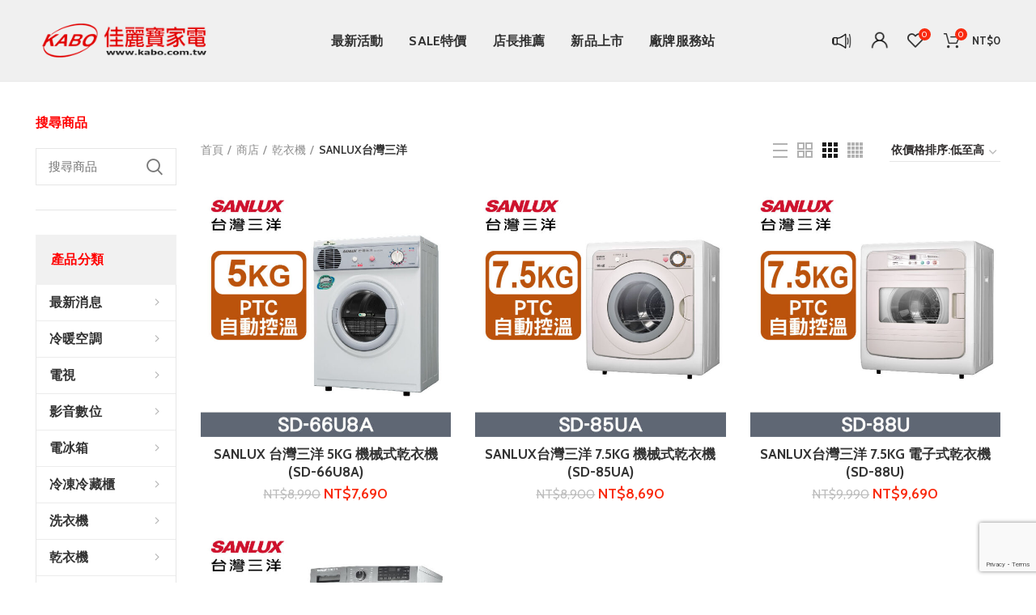

--- FILE ---
content_type: text/html; charset=UTF-8
request_url: https://kabo.com.tw/product-category/categories/life-devices/c32/sanyo-1-c32/
body_size: 61811
content:
<!DOCTYPE html>
<html lang="zh-TW">
<head>
	<meta charset="UTF-8">
	<meta name="viewport" content="width=device-width, initial-scale=1.0, maximum-scale=1.0, user-scalable=no">
	<link rel="profile" href="https://gmpg.org/xfn/11">
	<link rel="pingback" href="https://kabo.com.tw/xmlrpc.php">

	<title>SANLUX台灣三洋 &#8211; Kabo佳麗寶家電批發</title>
<meta name='robots' content='max-image-preview:large' />
<link rel='dns-prefetch' href='//www.google.com' />
<link rel='dns-prefetch' href='//fonts.googleapis.com' />
<link rel='dns-prefetch' href='//s.w.org' />
<link rel="alternate" type="application/rss+xml" title="訂閱《Kabo佳麗寶家電批發》&raquo; 資訊提供" href="https://kabo.com.tw/feed/" />
<link rel="alternate" type="application/rss+xml" title="訂閱《Kabo佳麗寶家電批發》&raquo; 留言的資訊提供" href="https://kabo.com.tw/comments/feed/" />
<link rel="alternate" type="application/rss+xml" title="訂閱《Kabo佳麗寶家電批發》&raquo; 分類〈SANLUX台灣三洋〉的資訊提供" href="https://kabo.com.tw/product-category/c32/sanyo-1-c32/feed/" />
<link rel='stylesheet' id='litespeed-cache-dummy-css'  href='https://kabo.com.tw/wp-content/plugins/litespeed-cache/assets/css/litespeed-dummy.css?ver=5.8.3' type='text/css' media='all' />
<link rel='stylesheet' id='wp-block-library-css'  href='https://kabo.com.tw/wp-includes/css/dist/block-library/style.min.css?ver=5.8.3' type='text/css' media='all' />
<link rel='stylesheet' id='wc-blocks-vendors-style-css'  href='https://kabo.com.tw/wp-content/plugins/woocommerce/packages/woocommerce-blocks/build/wc-blocks-vendors-style.css?ver=6.7.3' type='text/css' media='all' />
<link rel='stylesheet' id='wc-blocks-style-css'  href='https://kabo.com.tw/wp-content/plugins/woocommerce/packages/woocommerce-blocks/build/wc-blocks-style.css?ver=6.7.3' type='text/css' media='all' />
<link rel='stylesheet' id='hostbox-recaptcha-styles-css'  href='https://kabo.com.tw/wp-content/plugins/hostbox-google-recaptcha/css/recaptcha.css?ver=0.0.7' type='text/css' media='all' />
<style id='woocommerce-inline-inline-css' type='text/css'>
.woocommerce form .form-row .required { visibility: visible; }
</style>
<link rel='stylesheet' id='hurrytimer-css'  href='https://kabo.com.tw/wp-content/uploads/hurrytimer/css/50a3ef85f6bdfdac.css?ver=5.8.3' type='text/css' media='all' />
<link rel='stylesheet' id='js_composer_front-css'  href='https://kabo.com.tw/wp-content/plugins/js_composer/assets/css/js_composer.min.css?ver=6.4.0' type='text/css' media='all' />
<link rel='stylesheet' id='bootstrap-css'  href='https://kabo.com.tw/wp-content/themes/woodmart/css/bootstrap.min.css?ver=5.2.0' type='text/css' media='all' />
<link rel='stylesheet' id='woodmart-style-css'  href='https://kabo.com.tw/wp-content/themes/woodmart/style.min.css?ver=5.2.0' type='text/css' media='all' />
<link rel='stylesheet' id='xts-style-header_577473-css'  href='https://kabo.com.tw/wp-content/uploads/2021/09/xts-header_577473-1632982485.css?ver=5.2.0' type='text/css' media='all' />
<link rel='stylesheet' id='xts-style-theme_settings_default-css'  href='https://kabo.com.tw/wp-content/uploads/2025/04/xts-theme_settings_default-1744878501.css?ver=5.2.0' type='text/css' media='all' />
<link rel='stylesheet' id='xts-google-fonts-css'  href='//fonts.googleapis.com/css?family=Cabin%3A400%2C400italic%2C500%2C500italic%2C600%2C600italic%2C700%2C700italic%7CLato%3A100%2C100italic%2C300%2C300italic%2C400%2C400italic%2C700%2C700italic%2C900%2C900italic&#038;ver=5.2.0' type='text/css' media='all' />
<script type="text/template" id="tmpl-variation-template">
	<div class="woocommerce-variation-description">{{{ data.variation.variation_description }}}</div>
	<div class="woocommerce-variation-price">{{{ data.variation.price_html }}}</div>
	<div class="woocommerce-variation-availability">{{{ data.variation.availability_html }}}</div>
</script>
<script type="text/template" id="tmpl-unavailable-variation-template">
	<p>抱歉，此商品已下架，請選擇不同的組合</p>
</script>
<script type='text/javascript' src='https://kabo.com.tw/wp-includes/js/jquery/jquery.min.js?ver=3.6.0' id='jquery-core-js'></script>
<script type='text/javascript' src='https://kabo.com.tw/wp-includes/js/jquery/jquery-migrate.min.js?ver=3.3.2' id='jquery-migrate-js'></script>
<script type='text/javascript' src='https://kabo.com.tw/wp-content/plugins/woocommerce/assets/js/jquery-blockui/jquery.blockUI.min.js?ver=2.7.0-wc.6.2.2' id='jquery-blockui-js'></script>
<script type='text/javascript' id='wc-add-to-cart-js-extra'>
/* <![CDATA[ */
var wc_add_to_cart_params = {"ajax_url":"\/wp-admin\/admin-ajax.php","wc_ajax_url":"\/?wc-ajax=%%endpoint%%","i18n_view_cart":"\u67e5\u770b\u8cfc\u7269\u8eca","cart_url":"https:\/\/kabo.com.tw\/cart\/","is_cart":"","cart_redirect_after_add":"no"};
/* ]]> */
</script>
<script type='text/javascript' src='https://kabo.com.tw/wp-content/plugins/woocommerce/assets/js/frontend/add-to-cart.min.js?ver=6.2.2' id='wc-add-to-cart-js'></script>
<script type='text/javascript' src='https://kabo.com.tw/wp-content/plugins/js_composer/assets/js/vendors/woocommerce-add-to-cart.js?ver=6.4.0' id='vc_woocommerce-add-to-cart-js-js'></script>
<script type='text/javascript' src='https://kabo.com.tw/wp-content/themes/woodmart/js/device.min.js?ver=5.2.0' id='woodmart-device-js'></script>
<link rel="https://api.w.org/" href="https://kabo.com.tw/wp-json/" /><link rel="alternate" type="application/json" href="https://kabo.com.tw/wp-json/wp/v2/product_cat/431" /><link rel="EditURI" type="application/rsd+xml" title="RSD" href="https://kabo.com.tw/xmlrpc.php?rsd" />
<link rel="wlwmanifest" type="application/wlwmanifest+xml" href="https://kabo.com.tw/wp-includes/wlwmanifest.xml" /> 
<meta name="generator" content="WordPress 5.8.3" />
<meta name="generator" content="WooCommerce 6.2.2" />
<style>div.woocommerce-variation-add-to-cart-disabled { display: none ! important; }</style><meta name="theme-color" content="">	<noscript><style>.woocommerce-product-gallery{ opacity: 1 !important; }</style></noscript>
	<meta name="generator" content="Powered by WPBakery Page Builder - drag and drop page builder for WordPress."/>
<!-- Google tag (gtag.js) -->
<script async src="https://www.googletagmanager.com/gtag/js?id=G-M3NT5B9DRS"></script>
<script>
  window.dataLayer = window.dataLayer || [];
  function gtag(){dataLayer.push(arguments);}
  gtag('js', new Date());

  gtag('config', 'G-M3NT5B9DRS');
</script><link rel="icon" href="https://kabo.com.tw/wp-content/uploads/2021/07/cropped-logo_3-1-32x32.png" sizes="32x32" />
<link rel="icon" href="https://kabo.com.tw/wp-content/uploads/2021/07/cropped-logo_3-1-192x192.png" sizes="192x192" />
<link rel="apple-touch-icon" href="https://kabo.com.tw/wp-content/uploads/2021/07/cropped-logo_3-1-180x180.png" />
<meta name="msapplication-TileImage" content="https://kabo.com.tw/wp-content/uploads/2021/07/cropped-logo_3-1-270x270.png" />
		<style type="text/css" id="wp-custom-css">
			/*menu*/
span.nav-link-text {
    font-size: 16px !important;
}

.widget a, .woodmart-widget a, div[class^=vc_wp] a {
    color: darkblue;
}


li.mobile-tab-title.mobile-categories-title {
    background: #DF0101;
}
a.woodmart-sticky-sidebar-opener {
    display: none!important;
}
/*mobile menu*/
/*首頁_sidebar*/
@media only screen and (min-width: 768px) {
	.vc_column-inner.vc_custom_1628582913506 {
margin: -110px 00px 0px -20px !important;

}

	}
@media only screen and (max-width: 767px) {
	.vc_column-inner.vc_custom_1628582913506 {	
    margin: -30px 0px 0px 0px !important;
	}

	.color-scheme-light h5 {
    color: red !important;
}



}
li.mobile-tab-title.mobile-categories-title {
    background: red !important;
    color: white !important;
	display:none;
}
/*首頁 slider*/
 .woodmart-slider .owl-dots {
        margin: 0px 0px -15px 0px;
    }
@media (max-width: 768px) {
    .woodmart-slider .owl-dots {
        margin: 0px 0px -10px 0px;
    }
}

.owl-next, .owl-prev {
    background: rgba(255, 255, 255, .4);
    padding: 20px !important;
}

/*首頁 商品*/
.autocomplete-suggestion .suggestion-title, .group_table td.label a, .product-grid-item .product-title, .product-title, .widget_recent_comments ul li>a, .widget_recent_entries ul li a, .woodmart-menu-price .menu-price-title, .woodmart-recent-posts .entry-title a {
    font-size: 17px;
	 font-weight: 800 !important;
}

.product-grid-item .price {
    font-size: 18px;
}

.woodmart-compare-btn.product-compare-button.wd-action-btn.wd-compare-btn.wd-style-text {
    display: none;
}

pre.htmr-list-shortcode {
    background: #fff;
}



@media only screen and (max-width: 1024px) {
.page-title .entry-title {
    font-size: 26px;
}
}






/*label%*/
.labels-rounded .product-label {
    display: flex;
    align-items: center;
    justify-content: center;
    padding: 3px 5px;
    min-height: 30px;
    border-radius: 35px;
    font-size: 10px !important;
    min-width: 10px !important;
}
.labels-rounded {
display:none;
}
/*首頁 carousel banner*/
@media (max-width: 768px){
.woodmart-slider .owl-dots {
    display: inherit !important;
}}

/*首頁 優惠專區圖片分隔*/
@media only screen and (max-width: 767px) {
	div#wd-5f869a46c98ac {
    margin-top: 30px;
	}
div#\31 st_ban,div#\33 rd_ban{
    margin-right: -10px;
		width:108%;
		margin-bottom:0px;
}
div#\32 nd_ban,div#\34 th_ban{
    margin-left: -10px;
	width:108%;
		margin-bottom:0px;
}
	
div#\31 ban,div#\33 ban {
      margin-right: -6px;
	    width: 50%;

}
div#\32 ban,div#\34 ban {
  margin-left:-6px;
	    width: 50%;

}	
.woodmart-wishlist-btn.wd-action-btn.wd-wishlist-btn.wd-style-icon {
    display: none;
}	

}


/*首頁折扣timer區調整*/
.hurrytimer-campaign-7934 .hurrytimer-headline {
    margin-right: 20px;
}

/*timer字型*/
.hurrytimer-campaign-7934 .hurrytimer-headline {
    font-family: sans-serif;
}

.hurrytimer-timer {
    font-family: sans-serif;
}
.hurrytimer-campaign-7934 .hurrytimer-timer-digit, .hurrytimer-campaign-7934 .hurrytimer-timer-sep {
    margin-top: 10px;
}

/*desktop_about*/
@media only screen and (min-width: 768px) {
.wpb_single_image.wpb_content_element.vc_align_center.img6 {
    width: 70%;
}
}

/*mobile_購物車_product section*/
@media only screen and (max-width: 767px) {
	
.woodmart-hover-quick .add-to-cart-loop {
    width: 25px;
    height: 25px;
	}
.woodmart-add-btn.wd-add-btn-replace {
    height: 33px;
}

section#hp_product_1,section#hp_product_2,section#hp_product_3,section#hp_product_4{
    padding-left: 15px !important;
    padding-right: 15px !important;
}	
	
}


/*首頁  footer*/
.min-footer {
    display: none;
}
.main-header {
    border-bottom:none!important;
}
/*首頁  隱藏footer上方品牌專區*/
.vc_row.wpb_row.vc_row-fluid.vc_custom_1493881945773.vc_row-has-fill {
    display: none;
}

/*首頁  line icon*//*chaty*/
.scrollToTop.button-show {
    display: none;
}
.chaty-widget .i-trigger {
    z-index: 1000;
    margin-bottom: 40px !important;
}


#chaty-widget-0 .chaty-widget {
    bottom: 55px !important;
	    right: 5px !important;
}


/*shop page*/
/*商品類別頁
@media only screen and (min-width: 768px){
.site-content.shop-content-area.col-lg-10.col-12.col-md-9.description-area-before.content-with-products {
    margin-top: -1400px !important;
    margin-left: 200px  !important;
}}
.wbm_banner_image {
    position: relative;
    display: block;
    margin-bottom: 30px !important;;
}

@media only screen and (max-width: 767px){
    
.wbm_banner_image {
    margin-top: -60px !important;;
}
}*/

.archive h5.widget-title {
    color: red;
}
.woodmart-products-per-page {
    display: none;
}



/*商品頁*/
.title-size-large {
    padding-bottom: 50px;
}



.sidebar-container {
    margin-bottom: 40px;
    /*border-right: solid 1px #E6E6E6;*/
}

p.stock.in-stock {
    display: none;
}


body.vc_editor .tabs-layout-tabs {
    display: block;
}
.product_list_widget>li .product-title {
    width: 80px;
}




/*隱藏最新消息作者*/
li.meta-author {
    display: none;
}




/*blog*/

h1.entry-title,.page-title.color-scheme-light .entry-title {
    color: black !important; 
    font-family: PMingLiU !important;
}


.single .page-title.page-title-default.title-size-small.title-design-centered.color-scheme-light.title-blog {
    display: none;
}


.page-title.page-title-default.title-size-small.title-design-centered.color-scheme-default.title-blog {
    background-color: white!important;
}

.page-title-default {
    background-color:white!important;

}
.meta-post-categories,.post-date.woodmart-post-date {
    display: none;
}

/*popup*/
div#sgpb-popup-dialog-main-div{
	box-shadow: rgb(204, 204, 204) 0px 0px 0px 14px !important;
}

/*check out page*/
label[for="order_comments"] {
    color: blue;
}		</style>
		<style>		
		
		</style><noscript><style> .wpb_animate_when_almost_visible { opacity: 1; }</style></noscript></head>

<body data-rsssl=1 class="archive tax-product_cat term-sanyo-1-c32 term-431 theme-woodmart woocommerce woocommerce-page woocommerce-no-js wrapper-full-width form-style-square form-border-width-1 categories-accordion-on woodmart-archive-shop notifications-sticky sticky-toolbar-on btns-default-flat btns-default-dark btns-default-hover-dark btns-shop-flat btns-shop-light btns-shop-hover-light btns-accent-flat btns-accent-light btns-accent-hover-light wpb-js-composer js-comp-ver-6.4.0 vc_responsive">
		
	<div class="website-wrapper">

		
			<!-- HEADER -->
			<header class="whb-header whb-sticky-shadow whb-scroll-stick whb-sticky-real">

				<div class="whb-main-header">
	
<div class="whb-row whb-top-bar whb-not-sticky-row whb-with-bg whb-without-border whb-color-dark whb-flex-flex-middle whb-hidden-desktop whb-hidden-mobile">
	<div class="container">
		<div class="whb-flex-row whb-top-bar-inner">
			<div class="whb-column whb-col-left whb-visible-lg whb-empty-column">
	</div>
<div class="whb-column whb-col-center whb-visible-lg whb-empty-column">
	</div>
<div class="whb-column whb-col-right whb-visible-lg whb-empty-column">
	</div>
<div class="whb-column whb-col-mobile whb-hidden-lg">
	
<div class="whb-text-element reset-mb-10 "><h6><span style="color: #000000;"><a style="color: #000000;" href="https://inblessings.com/">首頁</a>  |  <a style="color: #000000;" href="https://www.facebook.com/KaboFoods/">FB粉絲專頁  |</a>  <a style="color: #000000;" href="https://lin.ee/TqX9V9X">LINE專人服務 </a></span></h6></div>

<div class="whb-text-element reset-mb-10 "><h6 style="text-align: right;"><span style="color: #000000;">嗨~歡迎光臨！請&lt;</span><a style="color: black;" href="/my-account?action=register">登入&gt;</a><span style="color: black;">或&lt;</span><a style="color: black;" href="/my-account?action=register">免費註冊&gt;</a></h6></div>
</div>
		</div>
	</div>
</div>

<div class="whb-row whb-general-header whb-sticky-row whb-with-bg whb-border-fullwidth whb-color-dark whb-flex-flex-middle">
	<div class="container">
		<div class="whb-flex-row whb-general-header-inner">
			<div class="whb-column whb-col-left whb-visible-lg">
	<div class="site-logo">
	<div class="woodmart-logo-wrap switch-logo-enable">
		<a href="https://kabo.com.tw/" class="woodmart-logo woodmart-main-logo" rel="home">
			<img src="https://kabo.com.tw/wp-content/uploads/2020/11/logo.png" alt="Kabo佳麗寶家電批發" style="max-width: 220px;" />		</a>
								<a href="https://kabo.com.tw/" class="woodmart-logo woodmart-sticky-logo" rel="home">
				<img src="https://kabo.com.tw/wp-content/uploads/2020/11/logo.png" alt="Kabo佳麗寶家電批發" style="max-width: 220px;" />			</a>
			</div>
</div>
</div>
<div class="whb-column whb-col-center whb-visible-lg">
	<div class="whb-navigation whb-primary-menu main-nav site-navigation woodmart-navigation menu-center navigation-style-underline" role="navigation">
	<div class="menu-main-menu-container"><ul id="menu-main-menu" class="menu"><li id="menu-item-25015" class="menu-item menu-item-type-custom menu-item-object-custom menu-item-25015 item-level-0 menu-item-design-default menu-simple-dropdown item-event-hover"><a href="https://kabo.com.tw/blog/" class="woodmart-nav-link"><span class="nav-link-text">最新活動</span></a></li>
<li id="menu-item-24411" class="menu-item menu-item-type-taxonomy menu-item-object-product_cat menu-item-24411 item-level-0 menu-item-design-default menu-simple-dropdown item-event-hover"><a href="https://kabo.com.tw/product-category/sale%e6%8a%98%e6%89%a3%e5%b0%88%e5%8d%80/" class="woodmart-nav-link"><span class="nav-link-text">SALE特價</span></a></li>
<li id="menu-item-24412" class="menu-item menu-item-type-taxonomy menu-item-object-product_cat menu-item-24412 item-level-0 menu-item-design-default menu-simple-dropdown item-event-hover"><a href="https://kabo.com.tw/product-category/%e9%a6%96%e9%a0%81%e5%ba%97%e9%95%b7%e6%8e%a8%e8%96%a6/" class="woodmart-nav-link"><span class="nav-link-text">店長推薦</span></a></li>
<li id="menu-item-24413" class="menu-item menu-item-type-taxonomy menu-item-object-product_cat menu-item-24413 item-level-0 menu-item-design-default menu-simple-dropdown item-event-hover"><a href="https://kabo.com.tw/product-category/newproduct/" class="woodmart-nav-link"><span class="nav-link-text">新品上市</span></a></li>
<li id="menu-item-24410" class="menu-item menu-item-type-post_type menu-item-object-page menu-item-24410 item-level-0 menu-item-design-default menu-simple-dropdown item-event-hover"><a href="https://kabo.com.tw/%e7%b6%ad%e4%bf%ae%e6%9c%8d%e5%8b%99%e4%b8%ad%e5%bf%83/" class="woodmart-nav-link"><span class="nav-link-text">廠牌服務站</span></a></li>
</ul></div></div><!--END MAIN-NAV-->
</div>
<div class="whb-column whb-col-right whb-visible-lg">
	
<div class="whb-text-element reset-mb-10 "><h5><a href="/blog"><strong><img style="height: 25px !important;" src="/wp-content/uploads/2021/09/news.png" /></strong></a></h5></div>

<div class="whb-text-element reset-mb-10 "><h5><a href="/my-account"><strong><img class="" style="height: 30px !important;" src="/wp-content/uploads/2021/08/dfgee.png" /></strong></a></h5></div>

<div class="woodmart-wishlist-info-widget wd-tools-element wd-style-icon with-product-count" title="我的最愛">
	<a href="https://kabo.com.tw/wishlist/">
		<span class="wishlist-icon wd-tools-icon">
			
							<span class="wishlist-count wd-tools-count">
					0				</span>
					</span>
		<span class="wishlist-label wd-tools-text">
			我的最愛		</span>
	</a>
</div>

<div class="woodmart-shopping-cart wd-tools-element woodmart-cart-design-2">
	<a href="https://kabo.com.tw/cart/" title="購物車">
		<span class="woodmart-cart-icon wd-tools-icon">
						
										<span class="woodmart-cart-number">0 <span>items</span></span>
							</span>
		<span class="woodmart-cart-totals wd-tools-text">
			
			<span class="subtotal-divider">/</span>
						<span class="woodmart-cart-subtotal"><span class="woocommerce-Price-amount amount"><bdi><span class="woocommerce-Price-currencySymbol">&#78;&#84;&#36;</span>0</bdi></span></span>
				</span>
	</a>
	</div>
</div>
<div class="whb-column whb-mobile-left whb-hidden-lg">
	<div class="woodmart-burger-icon wd-tools-element mobile-nav-icon whb-mobile-nav-icon wd-style-text">
	<a href="#">
					<span class="woodmart-burger wd-tools-icon"></span>
				<span class="woodmart-burger-label wd-tools-text">Menu</span>
	</a>
</div><!--END MOBILE-NAV-ICON--></div>
<div class="whb-column whb-mobile-center whb-hidden-lg">
	<div class="site-logo">
	<div class="woodmart-logo-wrap switch-logo-enable">
		<a href="https://kabo.com.tw/" class="woodmart-logo woodmart-main-logo" rel="home">
			<img src="https://kabo.com.tw/wp-content/uploads/2020/11/logo.png" alt="Kabo佳麗寶家電批發" style="max-width: 179px;" />		</a>
								<a href="https://kabo.com.tw/" class="woodmart-logo woodmart-sticky-logo" rel="home">
				<img src="https://kabo.com.tw/wp-content/uploads/2020/11/logo.png" alt="Kabo佳麗寶家電批發" style="max-width: 179px;" />			</a>
			</div>
</div>
</div>
<div class="whb-column whb-mobile-right whb-hidden-lg">
	
<div class="woodmart-shopping-cart wd-tools-element woodmart-cart-design-5">
	<a href="https://kabo.com.tw/cart/" title="購物車">
		<span class="woodmart-cart-icon wd-tools-icon">
						
										<span class="woodmart-cart-number">0 <span>items</span></span>
							</span>
		<span class="woodmart-cart-totals wd-tools-text">
			
			<span class="subtotal-divider">/</span>
						<span class="woodmart-cart-subtotal"><span class="woocommerce-Price-amount amount"><bdi><span class="woocommerce-Price-currencySymbol">&#78;&#84;&#36;</span>0</bdi></span></span>
				</span>
	</a>
			<div class="dropdown-cart">
			<div class="widget woocommerce widget_shopping_cart"><div class="widget_shopping_cart_content"></div></div>		</div>
	</div>
</div>
		</div>
	</div>
</div>
</div>

			</header><!--END MAIN HEADER-->
			
								<div class="main-page-wrapper">
		
		
		<!-- MAIN CONTENT AREA -->
				<div class="container">
			<div class="row content-layout-wrapper align-items-start">
		
		
<aside class="sidebar-container col-lg-2 col-md-3 col-12 order-last order-md-first sidebar-left area-sidebar-1" role="complementary">
	<div class="widget-heading">
		<a href="#" class="close-side-widget wd-cross-button wd-with-text-left">關閉</a>
	</div>
	<div class="sidebar-inner woodmart-sidebar-scroll">
		<div class="widget-area woodmart-sidebar-content">
						<div id="woocommerce_product_search-3" class="woodmart-widget widget sidebar-widget woocommerce widget_product_search"><h5 class="widget-title">搜尋商品</h5>			<div class="woodmart-search-form">
								<form role="search" method="get" class="searchform  woodmart-ajax-search" action="https://kabo.com.tw/"  data-thumbnail="1" data-price="1" data-post_type="product" data-count="20" data-sku="0" data-symbols_count="3">
					<input type="text" class="s" placeholder="搜尋商品" value="" name="s" />
					<input type="hidden" name="post_type" value="product">
										<button type="submit" class="searchsubmit">
						搜尋											</button>
				</form>
													<div class="search-results-wrapper"><div class="woodmart-scroll"><div class="woodmart-search-results woodmart-scroll-content"></div></div><div class="woodmart-search-loader wd-fill"></div></div>
							</div>
		</div><div id="nav_mega_menu-2" class="woodmart-widget widget sidebar-widget widget_nav_mega_menu"><h5 class="widget-title">產品分類</h5><div class="woodmart-navigation vertical-navigation"><div class="menu-categories-container"><ul id="menu-categories" class="menu"><li id="menu-item-24421" class="menu-item menu-item-type-taxonomy menu-item-object-product_cat menu-item-has-children menu-item-24421 item-level-0 menu-item-design-default menu-simple-dropdown item-event-hover"><a href="https://kabo.com.tw/product-category/top-news/" class="woodmart-nav-link"><span class="nav-link-text">最新消息</span></a>
<div class="sub-menu-dropdown color-scheme-dark">

<div class="container">

<ul class="sub-menu color-scheme-dark">
	<li id="menu-item-25014" class="menu-item menu-item-type-custom menu-item-object-custom menu-item-25014 item-level-1"><a href="https://kabo.com.tw/blog/" class="woodmart-nav-link"><span class="nav-link-text">最新消息</span></a></li>
	<li id="menu-item-24417" class="menu-item menu-item-type-taxonomy menu-item-object-product_cat menu-item-24417 item-level-1"><a href="https://kabo.com.tw/product-category/sale%e6%8a%98%e6%89%a3%e5%b0%88%e5%8d%80/" class="woodmart-nav-link"><span class="nav-link-text">SALE特價</span></a></li>
	<li id="menu-item-35589" class="menu-item menu-item-type-taxonomy menu-item-object-product_cat menu-item-has-children menu-item-35589 item-level-1"><a href="https://kabo.com.tw/product-category/categories/sports-outdoors/" class="woodmart-nav-link"><span class="nav-link-text">季節精選專區</span></a>
	<ul class="sub-sub-menu color-scheme-dark">
		<li id="menu-item-40059" class="menu-item menu-item-type-taxonomy menu-item-object-product_cat menu-item-40059 item-level-2"><a href="https://kabo.com.tw/product-category/categories/sports-outdoors/f8/" class="woodmart-nav-link"><span class="nav-link-text">電風扇</span></a></li>
	</ul>
</li>
	<li id="menu-item-24419" class="menu-item menu-item-type-taxonomy menu-item-object-product_cat menu-item-24419 item-level-1"><a href="https://kabo.com.tw/product-category/newproduct/" class="woodmart-nav-link"><span class="nav-link-text">新品上市</span></a></li>
	<li id="menu-item-24418" class="menu-item menu-item-type-taxonomy menu-item-object-product_cat menu-item-24418 item-level-1"><a href="https://kabo.com.tw/product-category/%e9%a6%96%e9%a0%81%e5%ba%97%e9%95%b7%e6%8e%a8%e8%96%a6/" class="woodmart-nav-link"><span class="nav-link-text">店長推薦</span></a></li>
	<li id="menu-item-24415" class="menu-item menu-item-type-post_type menu-item-object-page menu-item-24415 item-level-1"><a href="https://kabo.com.tw/%e7%b6%ad%e4%bf%ae%e6%9c%8d%e5%8b%99%e4%b8%ad%e5%bf%83/" class="woodmart-nav-link"><span class="nav-link-text">廠牌服務站</span></a></li>
</ul>
</div>
</div>
</li>
<li id="menu-item-20188" class="menu-item menu-item-type-taxonomy menu-item-object-product_cat menu-item-has-children menu-item-20188 item-level-0 menu-item-design-default menu-simple-dropdown item-event-hover"><a href="https://kabo.com.tw/product-category/categories/air-conditioning/" class="woodmart-nav-link"><span class="nav-link-text">冷暖空調</span></a>
<div class="sub-menu-dropdown color-scheme-dark">

<div class="container">

<ul class="sub-menu color-scheme-dark">
	<li id="menu-item-20291" class="menu-item menu-item-type-taxonomy menu-item-object-product_cat menu-item-has-children menu-item-20291 item-level-1"><a href="https://kabo.com.tw/product-category/categories/air-conditioning/d1/" class="woodmart-nav-link"><span class="nav-link-text">分離式冷氣</span></a>
	<ul class="sub-sub-menu color-scheme-dark">
		<li id="menu-item-20447" class="menu-item menu-item-type-taxonomy menu-item-object-product_cat menu-item-has-children menu-item-20447 item-level-2"><a href="https://kabo.com.tw/product-category/categories/air-conditioning/d1/hitachi-1-d1/" class="woodmart-nav-link"><span class="nav-link-text">HITACHI日立冷氣</span></a>
		<ul class="sub-sub-menu color-scheme-dark">
			<li id="menu-item-22330" class="menu-item menu-item-type-taxonomy menu-item-object-product_cat menu-item-22330 item-level-3"><a href="https://kabo.com.tw/product-category/categories/air-conditioning/d1/hitachi-1-d1/%e8%ae%8a%e9%a0%bb%e5%b0%8a%e6%a6%ae%e5%86%b7%e6%9a%96%e4%b8%80%e5%b0%8d%e4%b8%80/" class="woodmart-nav-link"><span class="nav-link-text">變頻尊榮冷暖一對一</span></a></li>
			<li id="menu-item-20464" class="menu-item menu-item-type-taxonomy menu-item-object-product_cat menu-item-20464 item-level-3"><a href="https://kabo.com.tw/product-category/categories/air-conditioning/d1/hitachi-1-d1/d2/" class="woodmart-nav-link"><span class="nav-link-text">變頻頂級冷暖一對一</span></a></li>
			<li id="menu-item-20462" class="menu-item menu-item-type-taxonomy menu-item-object-product_cat menu-item-20462 item-level-3"><a href="https://kabo.com.tw/product-category/categories/air-conditioning/d1/hitachi-1-d1/d3/" class="woodmart-nav-link"><span class="nav-link-text">變頻頂級冷專一對一</span></a></li>
			<li id="menu-item-20459" class="menu-item menu-item-type-taxonomy menu-item-object-product_cat menu-item-20459 item-level-3"><a href="https://kabo.com.tw/product-category/categories/air-conditioning/d1/hitachi-1-d1/d4/" class="woodmart-nav-link"><span class="nav-link-text">變頻旗艦冷暖一對一</span></a></li>
			<li id="menu-item-20458" class="menu-item menu-item-type-taxonomy menu-item-object-product_cat menu-item-20458 item-level-3"><a href="https://kabo.com.tw/product-category/categories/air-conditioning/d1/hitachi-1-d1/d5/" class="woodmart-nav-link"><span class="nav-link-text">變頻旗艦冷專一對一</span></a></li>
			<li id="menu-item-20461" class="menu-item menu-item-type-taxonomy menu-item-object-product_cat menu-item-20461 item-level-3"><a href="https://kabo.com.tw/product-category/categories/air-conditioning/d1/hitachi-1-d1/d6/" class="woodmart-nav-link"><span class="nav-link-text">變頻精品冷暖一對一</span></a></li>
			<li id="menu-item-20460" class="menu-item menu-item-type-taxonomy menu-item-object-product_cat menu-item-20460 item-level-3"><a href="https://kabo.com.tw/product-category/categories/air-conditioning/d1/hitachi-1-d1/d7/" class="woodmart-nav-link"><span class="nav-link-text">變頻精品冷專一對一</span></a></li>
			<li id="menu-item-20465" class="menu-item menu-item-type-taxonomy menu-item-object-product_cat menu-item-20465 item-level-3"><a href="https://kabo.com.tw/product-category/categories/air-conditioning/d1/hitachi-1-d1/d10/" class="woodmart-nav-link"><span class="nav-link-text">變頻頂級冷暖一對二</span></a></li>
			<li id="menu-item-20463" class="menu-item menu-item-type-taxonomy menu-item-object-product_cat menu-item-20463 item-level-3"><a href="https://kabo.com.tw/product-category/categories/air-conditioning/d1/hitachi-1-d1/d11/" class="woodmart-nav-link"><span class="nav-link-text">變頻頂級冷專一對二</span></a></li>
		</ul>
</li>
		<li id="menu-item-20451" class="menu-item menu-item-type-taxonomy menu-item-object-product_cat menu-item-has-children menu-item-20451 item-level-2"><a href="https://kabo.com.tw/product-category/categories/air-conditioning/d1/panasonic-%e5%88%86%e9%9b%a2%e5%bc%8f/" class="woodmart-nav-link"><span class="nav-link-text">Panasonic國際</span></a>
		<ul class="sub-sub-menu color-scheme-dark">
			<li id="menu-item-37689" class="menu-item menu-item-type-taxonomy menu-item-object-product_cat menu-item-37689 item-level-3"><a href="https://kabo.com.tw/product-category/categories/air-conditioning/d1/panasonic-%e5%88%86%e9%9b%a2%e5%bc%8f/%e5%9c%8b%e9%9a%9b%e7%89%8c-%e8%ae%8a%e9%a0%bbuj%e5%86%b7%e6%9a%96%e4%b8%80%e5%b0%8d%e4%b8%80/" class="woodmart-nav-link"><span class="nav-link-text">變頻UJ冷暖一對一</span></a></li>
			<li id="menu-item-37873" class="menu-item menu-item-type-taxonomy menu-item-object-product_cat menu-item-37873 item-level-3"><a href="https://kabo.com.tw/product-category/categories/air-conditioning/d1/panasonic-%e5%88%86%e9%9b%a2%e5%bc%8f/%e5%9c%8b%e9%9a%9b%e7%89%8c-%e8%ae%8a%e9%a0%bbuj%e5%86%b7%e5%b0%88%e4%b8%80%e5%b0%8d%e4%b8%80/" class="woodmart-nav-link"><span class="nav-link-text">變頻UJ冷專一對一</span></a></li>
			<li id="menu-item-36408" class="menu-item menu-item-type-taxonomy menu-item-object-product_cat menu-item-36408 item-level-3"><a href="https://kabo.com.tw/product-category/categories/air-conditioning/d1/panasonic-%e5%88%86%e9%9b%a2%e5%bc%8f/%e5%9c%8b%e9%9a%9b-%e8%ae%8a%e9%a0%bbux%e7%b3%bb%e5%88%97%e5%86%b7%e6%9a%96%e4%b8%80%e5%b0%8d%e4%b8%80/" class="woodmart-nav-link"><span class="nav-link-text">變頻UX冷暖一對一</span></a></li>
			<li id="menu-item-36786" class="menu-item menu-item-type-taxonomy menu-item-object-product_cat menu-item-36786 item-level-3"><a href="https://kabo.com.tw/product-category/categories/air-conditioning/d1/panasonic-%e5%88%86%e9%9b%a2%e5%bc%8f/%e5%9c%8b%e9%9a%9b%e7%89%8c-%e8%ae%8a%e9%a0%bbux%e7%b3%bb%e5%88%97%e5%86%b7%e5%b0%88%e4%b8%80%e5%b0%8d%e4%b8%80/" class="woodmart-nav-link"><span class="nav-link-text">變頻UX冷專一對一</span></a></li>
			<li id="menu-item-20468" class="menu-item menu-item-type-taxonomy menu-item-object-product_cat menu-item-20468 item-level-3"><a href="https://kabo.com.tw/product-category/categories/air-conditioning/d1/panasonic-%e5%88%86%e9%9b%a2%e5%bc%8f/k/" class="woodmart-nav-link"><span class="nav-link-text">變頻K冷暖一對一</span></a></li>
			<li id="menu-item-20467" class="menu-item menu-item-type-taxonomy menu-item-object-product_cat menu-item-20467 item-level-3"><a href="https://kabo.com.tw/product-category/categories/air-conditioning/d1/panasonic-%e5%88%86%e9%9b%a2%e5%bc%8f/k-1/" class="woodmart-nav-link"><span class="nav-link-text">變頻K冷專一對一</span></a></li>
		</ul>
</li>
		<li id="menu-item-20452" class="menu-item menu-item-type-taxonomy menu-item-object-product_cat menu-item-has-children menu-item-20452 item-level-2"><a href="https://kabo.com.tw/product-category/categories/air-conditioning/d1/sampo-1-d1/" class="woodmart-nav-link"><span class="nav-link-text">SAMPO聲寶</span></a>
		<ul class="sub-sub-menu color-scheme-dark">
			<li id="menu-item-35411" class="menu-item menu-item-type-taxonomy menu-item-object-product_cat menu-item-35411 item-level-3"><a href="https://kabo.com.tw/product-category/categories/air-conditioning/d1/sampo-1-d1/%e8%81%b2%e5%af%b6-%e8%ae%8a%e9%a0%bbvf%e7%b3%bb%e5%88%97%e5%86%b7%e6%9a%96%e4%b8%80%e5%b0%8d%e4%b8%80/" class="woodmart-nav-link"><span class="nav-link-text">變頻VF系列冷暖一對一</span></a></li>
			<li id="menu-item-35483" class="menu-item menu-item-type-taxonomy menu-item-object-product_cat menu-item-35483 item-level-3"><a href="https://kabo.com.tw/product-category/categories/air-conditioning/d1/sampo-1-d1/%e8%81%b2%e5%af%b6-%e8%ae%8a%e9%a0%bbnf%e7%b3%bb%e5%88%97%e5%86%b7%e6%9a%96%e4%b8%80%e5%b0%8d%e4%b8%80/" class="woodmart-nav-link"><span class="nav-link-text">變頻NF系列冷暖一對一</span></a></li>
			<li id="menu-item-35627" class="menu-item menu-item-type-taxonomy menu-item-object-product_cat menu-item-35627 item-level-3"><a href="https://kabo.com.tw/product-category/categories/air-conditioning/d1/sampo-1-d1/%e8%81%b2%e5%af%b6-%e8%ae%8a%e9%a0%bbpf%e7%b3%bb%e5%88%97%e5%86%b7%e6%9a%96%e4%b8%80%e5%b0%8d%e4%b8%80/" class="woodmart-nav-link"><span class="nav-link-text">變頻PF系列冷暖一對一</span></a></li>
			<li id="menu-item-20478" class="menu-item menu-item-type-taxonomy menu-item-object-product_cat menu-item-20478 item-level-3"><a href="https://kabo.com.tw/product-category/categories/air-conditioning/d1/sampo-1-d1/sf/" class="woodmart-nav-link"><span class="nav-link-text">變頻SF系列冷暖一對一</span></a></li>
			<li id="menu-item-20475" class="menu-item menu-item-type-taxonomy menu-item-object-product_cat menu-item-20475 item-level-3"><a href="https://kabo.com.tw/product-category/categories/air-conditioning/d1/sampo-1-d1/d17/" class="woodmart-nav-link"><span class="nav-link-text">定速壁掛冷專一對一</span></a></li>
		</ul>
</li>
		<li id="menu-item-20453" class="menu-item menu-item-type-taxonomy menu-item-object-product_cat menu-item-has-children menu-item-20453 item-level-2"><a href="https://kabo.com.tw/product-category/categories/air-conditioning/d1/sanyo-1-d1/" class="woodmart-nav-link"><span class="nav-link-text">SANLUX台灣三洋</span></a>
		<ul class="sub-sub-menu color-scheme-dark">
			<li id="menu-item-20480" class="menu-item menu-item-type-taxonomy menu-item-object-product_cat menu-item-20480 item-level-3"><a href="https://kabo.com.tw/product-category/categories/air-conditioning/d1/sanyo-1-d1/d19/" class="woodmart-nav-link"><span class="nav-link-text">變頻時尚冷暖一對一 HJ 系列</span></a></li>
			<li id="menu-item-20482" class="menu-item menu-item-type-taxonomy menu-item-object-product_cat menu-item-20482 item-level-3"><a href="https://kabo.com.tw/product-category/categories/air-conditioning/d1/sanyo-1-d1/d21/" class="woodmart-nav-link"><span class="nav-link-text">變頻精品冷暖一對一HR3系列</span></a></li>
			<li id="menu-item-20481" class="menu-item menu-item-type-taxonomy menu-item-object-product_cat menu-item-20481 item-level-3"><a href="https://kabo.com.tw/product-category/categories/air-conditioning/d1/sanyo-1-d1/d22/" class="woodmart-nav-link"><span class="nav-link-text">變頻精品冷專一對一</span></a></li>
		</ul>
</li>
		<li id="menu-item-20450" class="menu-item menu-item-type-taxonomy menu-item-object-product_cat menu-item-has-children menu-item-20450 item-level-2"><a href="https://kabo.com.tw/product-category/categories/air-conditioning/d1/mitsubishi-1-d1/" class="woodmart-nav-link"><span class="nav-link-text">MITSUBISHI三菱</span></a>
		<ul class="sub-sub-menu color-scheme-dark">
			<li id="menu-item-20486" class="menu-item menu-item-type-taxonomy menu-item-object-product_cat menu-item-20486 item-level-3"><a href="https://kabo.com.tw/product-category/categories/air-conditioning/d1/mitsubishi-1-d1/d28/" class="woodmart-nav-link"><span class="nav-link-text">一對一變頻冷暖-GR系列</span></a></li>
			<li id="menu-item-20484" class="menu-item menu-item-type-taxonomy menu-item-object-product_cat menu-item-20484 item-level-3"><a href="https://kabo.com.tw/product-category/categories/air-conditioning/d1/mitsubishi-1-d1/d29/" class="woodmart-nav-link"><span class="nav-link-text">一對一變頻冷專-GR系列</span></a></li>
			<li id="menu-item-20485" class="menu-item menu-item-type-taxonomy menu-item-object-product_cat menu-item-20485 item-level-3"><a href="https://kabo.com.tw/product-category/categories/air-conditioning/d1/mitsubishi-1-d1/ge/" class="woodmart-nav-link"><span class="nav-link-text">一對一變頻冷暖-GE系列</span></a></li>
			<li id="menu-item-20483" class="menu-item menu-item-type-taxonomy menu-item-object-product_cat menu-item-20483 item-level-3"><a href="https://kabo.com.tw/product-category/categories/air-conditioning/d1/mitsubishi-1-d1/ge-1/" class="woodmart-nav-link"><span class="nav-link-text">一對一變頻冷專-GE系列</span></a></li>
			<li id="menu-item-20487" class="menu-item menu-item-type-taxonomy menu-item-object-product_cat menu-item-20487 item-level-3"><a href="https://kabo.com.tw/product-category/categories/air-conditioning/d1/mitsubishi-1-d1/%e4%b8%80%e5%b0%8d%e4%b8%80%e8%ae%8a%e9%a0%bb%e5%86%b7%e6%9a%96-%e7%a6%aa%e7%b3%bb%e5%88%97/" class="woodmart-nav-link"><span class="nav-link-text">一對一變頻冷暖-禪系列</span></a></li>
		</ul>
</li>
		<li id="menu-item-20449" class="menu-item menu-item-type-taxonomy menu-item-object-product_cat menu-item-has-children menu-item-20449 item-level-2"><a href="https://kabo.com.tw/product-category/categories/air-conditioning/d1/maxe-1/" class="woodmart-nav-link"><span class="nav-link-text">MAXE萬士益</span></a>
		<ul class="sub-sub-menu color-scheme-dark">
			<li id="menu-item-20489" class="menu-item menu-item-type-taxonomy menu-item-object-product_cat menu-item-20489 item-level-3"><a href="https://kabo.com.tw/product-category/categories/air-conditioning/d1/maxe-1/d31/" class="woodmart-nav-link"><span class="nav-link-text">變頻冷暖一對一</span></a></li>
		</ul>
</li>
		<li id="menu-item-20445" class="menu-item menu-item-type-taxonomy menu-item-object-product_cat menu-item-has-children menu-item-20445 item-level-2"><a href="https://kabo.com.tw/product-category/categories/air-conditioning/d1/chimei-1-d1/" class="woodmart-nav-link"><span class="nav-link-text">CHIMEI奇美</span></a>
		<ul class="sub-sub-menu color-scheme-dark">
			<li id="menu-item-37447" class="menu-item menu-item-type-taxonomy menu-item-object-product_cat menu-item-37447 item-level-3"><a href="https://kabo.com.tw/product-category/categories/air-conditioning/d1/chimei-1-d1/chimei%e5%a5%87%e7%be%8e-%e8%ae%8a%e9%a0%bb%e4%b8%80%e5%b0%8d%e4%b8%80%e5%86%b7%e6%9a%96-%e6%98%9f%e9%9b%85%e7%b3%bb%e5%88%97/" class="woodmart-nav-link"><span class="nav-link-text">變頻一對一冷暖-星雅系列</span></a></li>
			<li id="menu-item-37516" class="menu-item menu-item-type-taxonomy menu-item-object-product_cat menu-item-37516 item-level-3"><a href="https://kabo.com.tw/product-category/categories/air-conditioning/d1/chimei-1-d1/chimei%e5%a5%87%e7%be%8e-%e8%ae%8a%e9%a0%bb%e4%b8%80%e5%b0%8d%e4%b8%80%e5%86%b7%e6%9a%96-%e6%98%9f%e6%9b%9c%e7%b3%bb%e5%88%97/" class="woodmart-nav-link"><span class="nav-link-text">變頻一對一冷暖-星曜系列</span></a></li>
			<li id="menu-item-37564" class="menu-item menu-item-type-taxonomy menu-item-object-product_cat menu-item-37564 item-level-3"><a href="https://kabo.com.tw/product-category/categories/air-conditioning/d1/chimei-1-d1/chimei%e5%a5%87%e7%be%8e-%e8%ae%8a%e9%a0%bb%e4%b8%80%e5%b0%8d%e4%b8%80%e5%86%b7%e6%9a%96-%e6%98%9f%e7%88%b5%e7%b3%bb%e5%88%97/" class="woodmart-nav-link"><span class="nav-link-text">變頻一對一冷暖-星爵系列</span></a></li>
			<li id="menu-item-20490" class="menu-item menu-item-type-taxonomy menu-item-object-product_cat menu-item-20490 item-level-3"><a href="https://kabo.com.tw/product-category/categories/air-conditioning/d1/chimei-1-d1/%e6%a5%b5%e5%85%89%e8%ae%8a%e9%a0%bb%e5%86%b7%e6%9a%96%e4%b8%80%e5%b0%8d%e4%b8%80/" class="woodmart-nav-link"><span class="nav-link-text">極光變頻冷暖一對一</span></a></li>
		</ul>
</li>
		<li id="menu-item-20446" class="menu-item menu-item-type-taxonomy menu-item-object-product_cat menu-item-has-children menu-item-20446 item-level-2"><a href="https://kabo.com.tw/product-category/categories/air-conditioning/d1/heran-1-d1/" class="woodmart-nav-link"><span class="nav-link-text">HERAN禾聯</span></a>
		<ul class="sub-sub-menu color-scheme-dark">
			<li id="menu-item-20491" class="menu-item menu-item-type-taxonomy menu-item-object-product_cat menu-item-20491 item-level-3"><a href="https://kabo.com.tw/product-category/categories/air-conditioning/d1/heran-1-d1/d34/" class="woodmart-nav-link"><span class="nav-link-text">R32變頻冷暖一對一</span></a></li>
		</ul>
</li>
	</ul>
</li>
	<li id="menu-item-20292" class="menu-item menu-item-type-taxonomy menu-item-object-product_cat menu-item-has-children menu-item-20292 item-level-1"><a href="https://kabo.com.tw/product-category/categories/air-conditioning/e1/" class="woodmart-nav-link"><span class="nav-link-text">窗型冷氣</span></a>
	<ul class="sub-sub-menu color-scheme-dark">
		<li id="menu-item-20493" class="menu-item menu-item-type-taxonomy menu-item-object-product_cat menu-item-has-children menu-item-20493 item-level-2"><a href="https://kabo.com.tw/product-category/categories/air-conditioning/e1/hitachi-1-e1/" class="woodmart-nav-link"><span class="nav-link-text">HITACHI日立窗型</span></a>
		<ul class="sub-sub-menu color-scheme-dark">
			<li id="menu-item-20504" class="menu-item menu-item-type-taxonomy menu-item-object-product_cat menu-item-20504 item-level-3"><a href="https://kabo.com.tw/product-category/categories/air-conditioning/e1/hitachi-1-e1/hitachi-ra-na/" class="woodmart-nav-link"><span class="nav-link-text">變頻雙吹式</span></a></li>
			<li id="menu-item-20505" class="menu-item menu-item-type-taxonomy menu-item-object-product_cat menu-item-20505 item-level-3"><a href="https://kabo.com.tw/product-category/categories/air-conditioning/e1/hitachi-1-e1/%e8%ae%8a%e9%a0%bb%e5%81%b4%e5%90%b9%e5%bc%8f-1/" class="woodmart-nav-link"><span class="nav-link-text">變頻側吹式</span></a></li>
		</ul>
</li>
		<li id="menu-item-20494" class="menu-item menu-item-type-taxonomy menu-item-object-product_cat menu-item-has-children menu-item-20494 item-level-2"><a href="https://kabo.com.tw/product-category/categories/air-conditioning/e1/panasonic-%e7%aa%97%e5%9e%8b/" class="woodmart-nav-link"><span class="nav-link-text">Panasonic國際</span></a>
		<ul class="sub-sub-menu color-scheme-dark">
			<li id="menu-item-20508" class="menu-item menu-item-type-taxonomy menu-item-object-product_cat menu-item-20508 item-level-3"><a href="https://kabo.com.tw/product-category/categories/air-conditioning/e1/panasonic-%e7%aa%97%e5%9e%8b/panasonic-cw-ha2/" class="woodmart-nav-link"><span class="nav-link-text">變頻冷暖</span></a></li>
			<li id="menu-item-22329" class="menu-item menu-item-type-taxonomy menu-item-object-product_cat menu-item-22329 item-level-3"><a href="https://kabo.com.tw/product-category/categories/air-conditioning/e1/panasonic-%e7%aa%97%e5%9e%8b/%e8%ae%8a%e9%a0%bb%e5%86%b7%e5%b0%88/" class="woodmart-nav-link"><span class="nav-link-text">變頻冷專</span></a></li>
		</ul>
</li>
		<li id="menu-item-20495" class="menu-item menu-item-type-taxonomy menu-item-object-product_cat menu-item-has-children menu-item-20495 item-level-2"><a href="https://kabo.com.tw/product-category/categories/air-conditioning/e1/sampo-1-e1/" class="woodmart-nav-link"><span class="nav-link-text">SAMPO聲寶</span></a>
		<ul class="sub-sub-menu color-scheme-dark">
			<li id="menu-item-20510" class="menu-item menu-item-type-taxonomy menu-item-object-product_cat menu-item-20510 item-level-3"><a href="https://kabo.com.tw/product-category/categories/air-conditioning/e1/sampo-1-e1/sampo-at/" class="woodmart-nav-link"><span class="nav-link-text">直立式</span></a></li>
			<li id="menu-item-20509" class="menu-item menu-item-type-taxonomy menu-item-object-product_cat menu-item-20509 item-level-3"><a href="https://kabo.com.tw/product-category/categories/air-conditioning/e1/sampo-1-e1/sampo-aw-r/" class="woodmart-nav-link"><span class="nav-link-text">定頻側吹式</span></a></li>
			<li id="menu-item-20511" class="menu-item menu-item-type-taxonomy menu-item-object-product_cat menu-item-20511 item-level-3"><a href="https://kabo.com.tw/product-category/categories/air-conditioning/e1/sampo-1-e1/sampo-aw-d/" class="woodmart-nav-link"><span class="nav-link-text">變頻側吹式</span></a></li>
		</ul>
</li>
		<li id="menu-item-20496" class="menu-item menu-item-type-taxonomy menu-item-object-product_cat menu-item-has-children menu-item-20496 item-level-2"><a href="https://kabo.com.tw/product-category/categories/air-conditioning/e1/sanyo-1-e1/" class="woodmart-nav-link"><span class="nav-link-text">SANLUX台灣三洋</span></a>
		<ul class="sub-sub-menu color-scheme-dark">
			<li id="menu-item-37686" class="menu-item menu-item-type-taxonomy menu-item-object-product_cat menu-item-37686 item-level-3"><a href="https://kabo.com.tw/product-category/categories/air-conditioning/e1/sanyo-1-e1/%e4%b8%89%e6%b4%8b-%e7%aa%97%e5%9e%8b-%e5%86%b7%e5%b0%88/" class="woodmart-nav-link"><span class="nav-link-text">冷專</span></a></li>
			<li id="menu-item-37687" class="menu-item menu-item-type-taxonomy menu-item-object-product_cat menu-item-37687 item-level-3"><a href="https://kabo.com.tw/product-category/categories/air-conditioning/e1/sanyo-1-e1/%e4%b8%89%e6%b4%8b-%e7%aa%97%e5%9e%8b-%e5%86%b7%e6%9a%96/" class="woodmart-nav-link"><span class="nav-link-text">冷暖</span></a></li>
			<li id="menu-item-20513" class="menu-item menu-item-type-taxonomy menu-item-object-product_cat menu-item-20513 item-level-3"><a href="https://kabo.com.tw/product-category/categories/air-conditioning/e1/sanyo-1-e1/sanyo-sa-a/" class="woodmart-nav-link"><span class="nav-link-text">直立式</span></a></li>
			<li id="menu-item-20514" class="menu-item menu-item-type-taxonomy menu-item-object-product_cat menu-item-20514 item-level-3"><a href="https://kabo.com.tw/product-category/categories/air-conditioning/e1/sanyo-1-e1/%e8%ae%8a%e9%a0%bb%e5%81%b4%e5%90%b9%e5%bc%8f/" class="woodmart-nav-link"><span class="nav-link-text">變頻側吹式</span></a></li>
		</ul>
</li>
		<li id="menu-item-20492" class="menu-item menu-item-type-taxonomy menu-item-object-product_cat menu-item-has-children menu-item-20492 item-level-2"><a href="https://kabo.com.tw/product-category/categories/air-conditioning/e1/heran-1-e1/" class="woodmart-nav-link"><span class="nav-link-text">HERAN禾聯</span></a>
		<ul class="sub-sub-menu color-scheme-dark">
			<li id="menu-item-20502" class="menu-item menu-item-type-taxonomy menu-item-object-product_cat menu-item-20502 item-level-3"><a href="https://kabo.com.tw/product-category/categories/air-conditioning/e1/heran-1-e1/heran-hw-f/" class="woodmart-nav-link"><span class="nav-link-text">變頻</span></a></li>
			<li id="menu-item-20501" class="menu-item menu-item-type-taxonomy menu-item-object-product_cat menu-item-20501 item-level-3"><a href="https://kabo.com.tw/product-category/categories/air-conditioning/e1/heran-1-e1/heran-hw-p/" class="woodmart-nav-link"><span class="nav-link-text">定頻</span></a></li>
		</ul>
</li>
	</ul>
</li>
	<li id="menu-item-20497" class="menu-item menu-item-type-taxonomy menu-item-object-product_cat menu-item-20497 item-level-1"><a href="https://kabo.com.tw/product-category/categories/air-conditioning/%e5%86%b7%e6%b0%a3%e9%81%99%e6%8e%a7%e5%99%a8/" class="woodmart-nav-link"><span class="nav-link-text">冷氣遙控器</span></a></li>
</ul>
</div>
</div>
</li>
<li id="menu-item-20136" class="menu-item menu-item-type-taxonomy menu-item-object-product_cat menu-item-has-children menu-item-20136 item-level-0 menu-item-design-default menu-simple-dropdown item-event-hover"><a href="https://kabo.com.tw/product-category/categories/television/" class="woodmart-nav-link"><span class="nav-link-text">電視</span></a>
<div class="sub-menu-dropdown color-scheme-dark">

<div class="container">

<ul class="sub-menu color-scheme-dark">
	<li id="menu-item-21064" class="menu-item menu-item-type-taxonomy menu-item-object-product_cat menu-item-has-children menu-item-21064 item-level-1"><a href="https://kabo.com.tw/product-category/categories/television/sony-tv/" class="woodmart-nav-link"><span class="nav-link-text">SONY索尼</span></a>
	<ul class="sub-sub-menu color-scheme-dark">
		<li id="menu-item-28106" class="menu-item menu-item-type-taxonomy menu-item-object-product_cat menu-item-28106 item-level-2"><a href="https://kabo.com.tw/product-category/categories/television/sony-tv/oled/" class="woodmart-nav-link"><span class="nav-link-text">OLED</span></a></li>
		<li id="menu-item-28107" class="menu-item menu-item-type-taxonomy menu-item-object-product_cat menu-item-28107 item-level-2"><a href="https://kabo.com.tw/product-category/categories/television/sony-tv/sony-miniled/" class="woodmart-nav-link"><span class="nav-link-text">miniLED</span></a></li>
		<li id="menu-item-28087" class="menu-item menu-item-type-taxonomy menu-item-object-product_cat menu-item-28087 item-level-2"><a href="https://kabo.com.tw/product-category/categories/television/sony-tv/s30%e7%b3%bb%e5%88%97/" class="woodmart-nav-link"><span class="nav-link-text">S30系列</span></a></li>
		<li id="menu-item-40423" class="menu-item menu-item-type-taxonomy menu-item-object-product_cat menu-item-40423 item-level-2"><a href="https://kabo.com.tw/product-category/categories/television/sony-tv/xr50%e7%b3%bb%e5%88%97/" class="woodmart-nav-link"><span class="nav-link-text">XR50系列</span></a></li>
		<li id="menu-item-28019" class="menu-item menu-item-type-taxonomy menu-item-object-product_cat menu-item-28019 item-level-2"><a href="https://kabo.com.tw/product-category/categories/television/sony-tv/xr70%e7%b3%bb%e5%88%97/" class="woodmart-nav-link"><span class="nav-link-text">XR70系列</span></a></li>
		<li id="menu-item-28080" class="menu-item menu-item-type-taxonomy menu-item-object-product_cat menu-item-28080 item-level-2"><a href="https://kabo.com.tw/product-category/categories/television/sony-tv/xr80%e7%b3%bb%e5%88%97/" class="woodmart-nav-link"><span class="nav-link-text">XR80系列</span></a></li>
		<li id="menu-item-28086" class="menu-item menu-item-type-taxonomy menu-item-object-product_cat menu-item-28086 item-level-2"><a href="https://kabo.com.tw/product-category/categories/television/sony-tv/xr90%e7%b3%bb%e5%88%97/" class="woodmart-nav-link"><span class="nav-link-text">XR90系列</span></a></li>
		<li id="menu-item-24146" class="menu-item menu-item-type-taxonomy menu-item-object-product_cat menu-item-24146 item-level-2"><a href="https://kabo.com.tw/product-category/categories/television/sony-tv/x90l%e7%b3%bb%e5%88%97/" class="woodmart-nav-link"><span class="nav-link-text">X90L系列</span></a></li>
		<li id="menu-item-20129" class="menu-item menu-item-type-taxonomy menu-item-object-product_cat menu-item-20129 item-level-2"><a href="https://kabo.com.tw/product-category/categories/television/sony-tv/30/" class="woodmart-nav-link"><span class="nav-link-text">30型以上</span></a></li>
		<li id="menu-item-20130" class="menu-item menu-item-type-taxonomy menu-item-object-product_cat menu-item-20130 item-level-2"><a href="https://kabo.com.tw/product-category/categories/television/sony-tv/40/" class="woodmart-nav-link"><span class="nav-link-text">40型以上</span></a></li>
		<li id="menu-item-20131" class="menu-item menu-item-type-taxonomy menu-item-object-product_cat menu-item-20131 item-level-2"><a href="https://kabo.com.tw/product-category/categories/television/sony-tv/50/" class="woodmart-nav-link"><span class="nav-link-text">50型以上</span></a></li>
		<li id="menu-item-20132" class="menu-item menu-item-type-taxonomy menu-item-object-product_cat menu-item-20132 item-level-2"><a href="https://kabo.com.tw/product-category/categories/television/sony-tv/60/" class="woodmart-nav-link"><span class="nav-link-text">60型以上</span></a></li>
		<li id="menu-item-24127" class="menu-item menu-item-type-taxonomy menu-item-object-product_cat menu-item-24127 item-level-2"><a href="https://kabo.com.tw/product-category/categories/television/sony-tv/70/" class="woodmart-nav-link"><span class="nav-link-text">70型以上</span></a></li>
	</ul>
</li>
	<li id="menu-item-20173" class="menu-item menu-item-type-taxonomy menu-item-object-product_cat menu-item-has-children menu-item-20173 item-level-1"><a href="https://kabo.com.tw/product-category/categories/television/panasonic/" class="woodmart-nav-link"><span class="nav-link-text">Panasonic國際</span></a>
	<ul class="sub-sub-menu color-scheme-dark">
		<li id="menu-item-38304" class="menu-item menu-item-type-taxonomy menu-item-object-product_cat menu-item-38304 item-level-2"><a href="https://kabo.com.tw/product-category/categories/television/panasonic/%e5%9c%8b%e9%9a%9b%e7%89%8ctv-oled/" class="woodmart-nav-link"><span class="nav-link-text">OLED</span></a></li>
		<li id="menu-item-38305" class="menu-item menu-item-type-taxonomy menu-item-object-product_cat menu-item-38305 item-level-2"><a href="https://kabo.com.tw/product-category/categories/television/panasonic/%e5%9c%8b%e9%9a%9b%e7%89%8ctv-mini-led/" class="woodmart-nav-link"><span class="nav-link-text">Mini LED</span></a></li>
		<li id="menu-item-24213" class="menu-item menu-item-type-taxonomy menu-item-object-product_cat menu-item-24213 item-level-2"><a href="https://kabo.com.tw/product-category/categories/television/panasonic/30-1-panasonic/" class="woodmart-nav-link"><span class="nav-link-text">30型以上</span></a></li>
		<li id="menu-item-20357" class="menu-item menu-item-type-taxonomy menu-item-object-product_cat menu-item-20357 item-level-2"><a href="https://kabo.com.tw/product-category/categories/television/panasonic/40-1-panasonic/" class="woodmart-nav-link"><span class="nav-link-text">40型以上</span></a></li>
		<li id="menu-item-20358" class="menu-item menu-item-type-taxonomy menu-item-object-product_cat menu-item-20358 item-level-2"><a href="https://kabo.com.tw/product-category/categories/television/panasonic/50-1-panasonic/" class="woodmart-nav-link"><span class="nav-link-text">50型以上</span></a></li>
		<li id="menu-item-20359" class="menu-item menu-item-type-taxonomy menu-item-object-product_cat menu-item-20359 item-level-2"><a href="https://kabo.com.tw/product-category/categories/television/panasonic/60-1-panasonic/" class="woodmart-nav-link"><span class="nav-link-text">60型以上</span></a></li>
		<li id="menu-item-24214" class="menu-item menu-item-type-taxonomy menu-item-object-product_cat menu-item-24214 item-level-2"><a href="https://kabo.com.tw/product-category/categories/television/panasonic/a5/" class="woodmart-nav-link"><span class="nav-link-text">75型以上</span></a></li>
	</ul>
</li>
	<li id="menu-item-21069" class="menu-item menu-item-type-taxonomy menu-item-object-product_cat menu-item-has-children menu-item-21069 item-level-1"><a href="https://kabo.com.tw/product-category/categories/television/sampo-1-television/" class="woodmart-nav-link"><span class="nav-link-text">SAMPO聲寶</span></a>
	<ul class="sub-sub-menu color-scheme-dark">
		<li id="menu-item-29518" class="menu-item menu-item-type-taxonomy menu-item-object-product_cat menu-item-29518 item-level-2"><a href="https://kabo.com.tw/product-category/categories/television/sampo-1-television/sampo-miniled/" class="woodmart-nav-link"><span class="nav-link-text">miniLED</span></a></li>
		<li id="menu-item-27352" class="menu-item menu-item-type-taxonomy menu-item-object-product_cat menu-item-27352 item-level-2"><a href="https://kabo.com.tw/product-category/categories/television/sampo-1-television/20-1-sampo-1-television/" class="woodmart-nav-link"><span class="nav-link-text">20型以上</span></a></li>
		<li id="menu-item-20137" class="menu-item menu-item-type-taxonomy menu-item-object-product_cat menu-item-20137 item-level-2"><a href="https://kabo.com.tw/product-category/categories/television/sampo-1-television/30-1-sampo-1-television/" class="woodmart-nav-link"><span class="nav-link-text">30型以上</span></a></li>
		<li id="menu-item-20138" class="menu-item menu-item-type-taxonomy menu-item-object-product_cat menu-item-20138 item-level-2"><a href="https://kabo.com.tw/product-category/categories/television/sampo-1-television/40-1-sampo-1-television/" class="woodmart-nav-link"><span class="nav-link-text">40型以上</span></a></li>
		<li id="menu-item-20139" class="menu-item menu-item-type-taxonomy menu-item-object-product_cat menu-item-20139 item-level-2"><a href="https://kabo.com.tw/product-category/categories/television/sampo-1-television/50-1-sampo-1-television/" class="woodmart-nav-link"><span class="nav-link-text">50型以上</span></a></li>
		<li id="menu-item-20140" class="menu-item menu-item-type-taxonomy menu-item-object-product_cat menu-item-20140 item-level-2"><a href="https://kabo.com.tw/product-category/categories/television/sampo-1-television/60-1-sampo-1-television/" class="woodmart-nav-link"><span class="nav-link-text">60型以上</span></a></li>
	</ul>
</li>
	<li id="menu-item-21065" class="menu-item menu-item-type-taxonomy menu-item-object-product_cat menu-item-has-children menu-item-21065 item-level-1"><a href="https://kabo.com.tw/product-category/categories/television/chimei/" class="woodmart-nav-link"><span class="nav-link-text">CHIMEI奇美</span></a>
	<ul class="sub-sub-menu color-scheme-dark">
		<li id="menu-item-35860" class="menu-item menu-item-type-taxonomy menu-item-object-product_cat menu-item-35860 item-level-2"><a href="https://kabo.com.tw/product-category/categories/television/chimei/%e5%a5%87%e7%be%8e-mini-led/" class="woodmart-nav-link"><span class="nav-link-text">Mini LED</span></a></li>
		<li id="menu-item-25913" class="menu-item menu-item-type-taxonomy menu-item-object-product_cat menu-item-25913 item-level-2"><a href="https://kabo.com.tw/product-category/categories/television/chimei/chimei-oled/" class="woodmart-nav-link"><span class="nav-link-text">OLED</span></a></li>
		<li id="menu-item-25914" class="menu-item menu-item-type-taxonomy menu-item-object-product_cat menu-item-25914 item-level-2"><a href="https://kabo.com.tw/product-category/categories/television/chimei/chimei-qled/" class="woodmart-nav-link"><span class="nav-link-text">QLED</span></a></li>
		<li id="menu-item-31527" class="menu-item menu-item-type-taxonomy menu-item-object-product_cat menu-item-31527 item-level-2"><a href="https://kabo.com.tw/product-category/categories/television/chimei/g2%e7%b3%bb%e5%88%97/" class="woodmart-nav-link"><span class="nav-link-text">G200</span></a></li>
		<li id="menu-item-24207" class="menu-item menu-item-type-taxonomy menu-item-object-product_cat menu-item-24207 item-level-2"><a href="https://kabo.com.tw/product-category/categories/television/chimei/20/" class="woodmart-nav-link"><span class="nav-link-text">20型以上</span></a></li>
		<li id="menu-item-24208" class="menu-item menu-item-type-taxonomy menu-item-object-product_cat menu-item-24208 item-level-2"><a href="https://kabo.com.tw/product-category/categories/television/chimei/30-1-chimei/" class="woodmart-nav-link"><span class="nav-link-text">30型以上</span></a></li>
		<li id="menu-item-24209" class="menu-item menu-item-type-taxonomy menu-item-object-product_cat menu-item-24209 item-level-2"><a href="https://kabo.com.tw/product-category/categories/television/chimei/40-1-chimei/" class="woodmart-nav-link"><span class="nav-link-text">40型以上</span></a></li>
		<li id="menu-item-24210" class="menu-item menu-item-type-taxonomy menu-item-object-product_cat menu-item-24210 item-level-2"><a href="https://kabo.com.tw/product-category/categories/television/chimei/50-1-chimei/" class="woodmart-nav-link"><span class="nav-link-text">50型以上</span></a></li>
		<li id="menu-item-24211" class="menu-item menu-item-type-taxonomy menu-item-object-product_cat menu-item-24211 item-level-2"><a href="https://kabo.com.tw/product-category/categories/television/chimei/60-1-chimei/" class="woodmart-nav-link"><span class="nav-link-text">60型以上</span></a></li>
		<li id="menu-item-24212" class="menu-item menu-item-type-taxonomy menu-item-object-product_cat menu-item-24212 item-level-2"><a href="https://kabo.com.tw/product-category/categories/television/chimei/a2/" class="woodmart-nav-link"><span class="nav-link-text">75型以上</span></a></li>
	</ul>
</li>
	<li id="menu-item-21067" class="menu-item menu-item-type-taxonomy menu-item-object-product_cat menu-item-has-children menu-item-21067 item-level-1"><a href="https://kabo.com.tw/product-category/categories/television/sanyo/" class="woodmart-nav-link"><span class="nav-link-text">SANLUX台灣</span></a>
	<ul class="sub-sub-menu color-scheme-dark">
		<li id="menu-item-20148" class="menu-item menu-item-type-taxonomy menu-item-object-product_cat menu-item-20148 item-level-2"><a href="https://kabo.com.tw/product-category/categories/television/sanyo/20-1/" class="woodmart-nav-link"><span class="nav-link-text">20型以上</span></a></li>
		<li id="menu-item-20149" class="menu-item menu-item-type-taxonomy menu-item-object-product_cat menu-item-20149 item-level-2"><a href="https://kabo.com.tw/product-category/categories/television/sanyo/30-1-sanyo/" class="woodmart-nav-link"><span class="nav-link-text">30型以上</span></a></li>
		<li id="menu-item-20150" class="menu-item menu-item-type-taxonomy menu-item-object-product_cat menu-item-20150 item-level-2"><a href="https://kabo.com.tw/product-category/categories/television/sanyo/40-1-sanyo/" class="woodmart-nav-link"><span class="nav-link-text">40型以上</span></a></li>
		<li id="menu-item-20151" class="menu-item menu-item-type-taxonomy menu-item-object-product_cat menu-item-20151 item-level-2"><a href="https://kabo.com.tw/product-category/categories/television/sanyo/50-1-sanyo/" class="woodmart-nav-link"><span class="nav-link-text">50型以上</span></a></li>
		<li id="menu-item-33589" class="menu-item menu-item-type-taxonomy menu-item-object-product_cat menu-item-33589 item-level-2"><a href="https://kabo.com.tw/product-category/categories/television/sanyo/%e5%8f%b0%e7%81%a3%e4%b8%89%e6%b4%8b-60%e5%9e%8b%e4%bb%a5%e4%b8%8a/" class="woodmart-nav-link"><span class="nav-link-text">60型以上</span></a></li>
	</ul>
</li>
	<li id="menu-item-21074" class="menu-item menu-item-type-taxonomy menu-item-object-product_cat menu-item-21074 item-level-1"><a href="https://kabo.com.tw/product-category/categories/television/heran/" class="woodmart-nav-link"><span class="nav-link-text">HERAN禾聯</span></a></li>
	<li id="menu-item-20170" class="menu-item menu-item-type-taxonomy menu-item-object-product_cat menu-item-20170 item-level-1"><a href="https://kabo.com.tw/product-category/categories/television/a8/" class="woodmart-nav-link"><span class="nav-link-text">電視配件</span></a></li>
	<li id="menu-item-20370" class="menu-item menu-item-type-taxonomy menu-item-object-product_cat menu-item-20370 item-level-1"><a href="https://kabo.com.tw/product-category/categories/television/a9/" class="woodmart-nav-link"><span class="nav-link-text">標準安裝加購區</span></a></li>
</ul>
</div>
</div>
</li>
<li id="menu-item-20189" class="menu-item menu-item-type-taxonomy menu-item-object-product_cat menu-item-has-children menu-item-20189 item-level-0 menu-item-design-default menu-simple-dropdown item-event-hover"><a href="https://kabo.com.tw/product-category/categories/digitalaudio/" class="woodmart-nav-link"><span class="nav-link-text">影音數位</span></a>
<div class="sub-menu-dropdown color-scheme-dark">

<div class="container">

<ul class="sub-menu color-scheme-dark">
	<li id="menu-item-20517" class="menu-item menu-item-type-taxonomy menu-item-object-product_cat menu-item-has-children menu-item-20517 item-level-1"><a href="https://kabo.com.tw/product-category/categories/digitalaudio/a10/" class="woodmart-nav-link"><span class="nav-link-text">家庭劇院</span></a>
	<ul class="sub-sub-menu color-scheme-dark">
		<li id="menu-item-20515" class="menu-item menu-item-type-taxonomy menu-item-object-product_cat menu-item-20515 item-level-2"><a href="https://kabo.com.tw/product-category/categories/digitalaudio/a10/panasonic-1-a10/" class="woodmart-nav-link"><span class="nav-link-text">Panasonic國際</span></a></li>
		<li id="menu-item-20516" class="menu-item menu-item-type-taxonomy menu-item-object-product_cat menu-item-20516 item-level-2"><a href="https://kabo.com.tw/product-category/categories/digitalaudio/a10/sony-1-a10/" class="woodmart-nav-link"><span class="nav-link-text">SONY索尼</span></a></li>
	</ul>
</li>
	<li id="menu-item-20519" class="menu-item menu-item-type-taxonomy menu-item-object-product_cat menu-item-has-children menu-item-20519 item-level-1"><a href="https://kabo.com.tw/product-category/categories/digitalaudio/a11/" class="woodmart-nav-link"><span class="nav-link-text">影音播放器</span></a>
	<ul class="sub-sub-menu color-scheme-dark">
		<li id="menu-item-20518" class="menu-item menu-item-type-taxonomy menu-item-object-product_cat menu-item-20518 item-level-2"><a href="https://kabo.com.tw/product-category/categories/digitalaudio/a11/sony/" class="woodmart-nav-link"><span class="nav-link-text">SONY索尼</span></a></li>
		<li id="menu-item-20520" class="menu-item menu-item-type-taxonomy menu-item-object-product_cat menu-item-20520 item-level-2"><a href="https://kabo.com.tw/product-category/categories/digitalaudio/a11/panasonic-1-a11/" class="woodmart-nav-link"><span class="nav-link-text">Panasonic國際</span></a></li>
		<li id="menu-item-20521" class="menu-item menu-item-type-taxonomy menu-item-object-product_cat menu-item-20521 item-level-2"><a href="https://kabo.com.tw/product-category/categories/digitalaudio/a11/sampo-1-a11/" class="woodmart-nav-link"><span class="nav-link-text">SAMPO聲寶</span></a></li>
	</ul>
</li>
	<li id="menu-item-20298" class="menu-item menu-item-type-taxonomy menu-item-object-product_cat menu-item-has-children menu-item-20298 item-level-1"><a href="https://kabo.com.tw/product-category/categories/digitalaudio/a12/" class="woodmart-nav-link"><span class="nav-link-text">音響</span></a>
	<ul class="sub-sub-menu color-scheme-dark">
		<li id="menu-item-20524" class="menu-item menu-item-type-taxonomy menu-item-object-product_cat menu-item-has-children menu-item-20524 item-level-2"><a href="https://kabo.com.tw/product-category/categories/digitalaudio/a12/sony-1/" class="woodmart-nav-link"><span class="nav-link-text">SONY索尼</span></a>
		<ul class="sub-sub-menu color-scheme-dark">
			<li id="menu-item-20525" class="menu-item menu-item-type-taxonomy menu-item-object-product_cat menu-item-20525 item-level-3"><a href="https://kabo.com.tw/product-category/categories/digitalaudio/a12/sony-1/a17/" class="woodmart-nav-link"><span class="nav-link-text">藍牙喇叭＆手提音響</span></a></li>
		</ul>
</li>
		<li id="menu-item-20526" class="menu-item menu-item-type-taxonomy menu-item-object-product_cat menu-item-has-children menu-item-20526 item-level-2"><a href="https://kabo.com.tw/product-category/categories/digitalaudio/a12/panasonic-1-a12/" class="woodmart-nav-link"><span class="nav-link-text">Panasonic國際</span></a>
		<ul class="sub-sub-menu color-scheme-dark">
			<li id="menu-item-20522" class="menu-item menu-item-type-taxonomy menu-item-object-product_cat menu-item-20522 item-level-3"><a href="https://kabo.com.tw/product-category/categories/digitalaudio/a12/panasonic-1-a12/a18/" class="woodmart-nav-link"><span class="nav-link-text">手提收錄音機</span></a></li>
			<li id="menu-item-20523" class="menu-item menu-item-type-taxonomy menu-item-object-product_cat menu-item-20523 item-level-3"><a href="https://kabo.com.tw/product-category/categories/digitalaudio/a12/panasonic-1-a12/a19/" class="woodmart-nav-link"><span class="nav-link-text">組合音響</span></a></li>
		</ul>
</li>
		<li id="menu-item-20527" class="menu-item menu-item-type-taxonomy menu-item-object-product_cat menu-item-20527 item-level-2"><a href="https://kabo.com.tw/product-category/categories/digitalaudio/a12/sampo-1-a12/" class="woodmart-nav-link"><span class="nav-link-text">SAMPO聲寶</span></a></li>
	</ul>
</li>
	<li id="menu-item-20297" class="menu-item menu-item-type-taxonomy menu-item-object-product_cat menu-item-20297 item-level-1"><a href="https://kabo.com.tw/product-category/categories/digitalaudio/a20/" class="woodmart-nav-link"><span class="nav-link-text">影音專屬配件</span></a></li>
</ul>
</div>
</div>
</li>
<li id="menu-item-20183" class="menu-item menu-item-type-taxonomy menu-item-object-product_cat menu-item-has-children menu-item-20183 item-level-0 menu-item-design-default menu-simple-dropdown item-event-hover"><a href="https://kabo.com.tw/product-category/categories/rf/" class="woodmart-nav-link"><span class="nav-link-text">電冰箱</span></a>
<div class="sub-menu-dropdown color-scheme-dark">

<div class="container">

<ul class="sub-menu color-scheme-dark">
	<li id="menu-item-20373" class="menu-item menu-item-type-taxonomy menu-item-object-product_cat menu-item-has-children menu-item-20373 item-level-1"><a href="https://kabo.com.tw/product-category/categories/rf/hitachi/" class="woodmart-nav-link"><span class="nav-link-text">HITACHI日立</span></a>
	<ul class="sub-sub-menu color-scheme-dark">
		<li id="menu-item-20385" class="menu-item menu-item-type-taxonomy menu-item-object-product_cat menu-item-20385 item-level-2"><a href="https://kabo.com.tw/product-category/categories/rf/hitachi/550l/" class="woodmart-nav-link"><span class="nav-link-text">日製550L以上</span></a></li>
		<li id="menu-item-20386" class="menu-item menu-item-type-taxonomy menu-item-object-product_cat menu-item-20386 item-level-2"><a href="https://kabo.com.tw/product-category/categories/rf/hitachi/550l-1-hitachi/" class="woodmart-nav-link"><span class="nav-link-text">日製550L以下</span></a></li>
		<li id="menu-item-32075" class="menu-item menu-item-type-taxonomy menu-item-object-product_cat menu-item-32075 item-level-2"><a href="https://kabo.com.tw/product-category/categories/rf/hitachi/%e6%97%a5%e8%a3%bd%e7%8e%bb%e7%92%83/" class="woodmart-nav-link"><span class="nav-link-text">日製琉璃</span></a></li>
		<li id="menu-item-32076" class="menu-item menu-item-type-taxonomy menu-item-object-product_cat menu-item-32076 item-level-2"><a href="https://kabo.com.tw/product-category/categories/rf/hitachi/%e6%97%a5%e8%a3%bd%e9%8b%bc%e6%9d%bf/" class="woodmart-nav-link"><span class="nav-link-text">日製鋼板</span></a></li>
		<li id="menu-item-32077" class="menu-item menu-item-type-taxonomy menu-item-object-product_cat menu-item-32077 item-level-2"><a href="https://kabo.com.tw/product-category/categories/rf/hitachi/%e6%97%a5%e8%a3%bd%e4%ba%94%e9%96%80/" class="woodmart-nav-link"><span class="nav-link-text">日製五門</span></a></li>
		<li id="menu-item-32078" class="menu-item menu-item-type-taxonomy menu-item-object-product_cat menu-item-32078 item-level-2"><a href="https://kabo.com.tw/product-category/categories/rf/hitachi/%e6%97%a5%e8%a3%bd%e5%85%ad%e9%96%80/" class="woodmart-nav-link"><span class="nav-link-text">日製六門</span></a></li>
		<li id="menu-item-32080" class="menu-item menu-item-type-taxonomy menu-item-object-product_cat menu-item-32080 item-level-2"><a href="https://kabo.com.tw/product-category/categories/rf/hitachi/%e5%b7%a6%e9%96%8b%e7%89%b9%e4%bb%95%e7%89%88/" class="woodmart-nav-link"><span class="nav-link-text">左開特仕版</span></a></li>
		<li id="menu-item-32081" class="menu-item menu-item-type-taxonomy menu-item-object-product_cat menu-item-32081 item-level-2"><a href="https://kabo.com.tw/product-category/categories/rf/hitachi/%e5%b0%8d%e9%96%8b%e7%b3%bb%e5%88%97/" class="woodmart-nav-link"><span class="nav-link-text">對開系列</span></a></li>
		<li id="menu-item-20387" class="menu-item menu-item-type-taxonomy menu-item-object-product_cat menu-item-20387 item-level-2"><a href="https://kabo.com.tw/product-category/categories/rf/hitachi/a21/" class="woodmart-nav-link"><span class="nav-link-text">泰製</span></a></li>
	</ul>
</li>
	<li id="menu-item-20377" class="menu-item menu-item-type-taxonomy menu-item-object-product_cat menu-item-has-children menu-item-20377 item-level-1"><a href="https://kabo.com.tw/product-category/categories/rf/mitsubishi/" class="woodmart-nav-link"><span class="nav-link-text">MITSUBISHI三菱冰箱</span></a>
	<ul class="sub-sub-menu color-scheme-dark">
		<li id="menu-item-20388" class="menu-item menu-item-type-taxonomy menu-item-object-product_cat menu-item-20388 item-level-2"><a href="https://kabo.com.tw/product-category/categories/rf/mitsubishi/a39/" class="woodmart-nav-link"><span class="nav-link-text">日製</span></a></li>
		<li id="menu-item-20389" class="menu-item menu-item-type-taxonomy menu-item-object-product_cat menu-item-20389 item-level-2"><a href="https://kabo.com.tw/product-category/categories/rf/mitsubishi/a40/" class="woodmart-nav-link"><span class="nav-link-text">泰製</span></a></li>
	</ul>
</li>
	<li id="menu-item-20378" class="menu-item menu-item-type-taxonomy menu-item-object-product_cat menu-item-has-children menu-item-20378 item-level-1"><a href="https://kabo.com.tw/product-category/categories/rf/panasonic-1-rf/" class="woodmart-nav-link"><span class="nav-link-text">Panasonic松下</span></a>
	<ul class="sub-sub-menu color-scheme-dark">
		<li id="menu-item-32628" class="menu-item menu-item-type-taxonomy menu-item-object-product_cat menu-item-32628 item-level-2"><a href="https://kabo.com.tw/product-category/categories/rf/panasonic-1-rf/%e5%9c%8b%e9%9a%9b%e5%86%b0%e7%ae%b1%e6%97%a5%e8%a3%bd/" class="woodmart-nav-link"><span class="nav-link-text">日製</span></a></li>
		<li id="menu-item-32602" class="menu-item menu-item-type-taxonomy menu-item-object-product_cat menu-item-32602 item-level-2"><a href="https://kabo.com.tw/product-category/categories/rf/panasonic-1-rf/%e5%9c%8b%e9%9a%9b%e9%8b%bc%e6%9d%bf%e7%b3%bb%e5%88%97/" class="woodmart-nav-link"><span class="nav-link-text">鋼板系列</span></a></li>
		<li id="menu-item-32601" class="menu-item menu-item-type-taxonomy menu-item-object-product_cat menu-item-32601 item-level-2"><a href="https://kabo.com.tw/product-category/categories/rf/panasonic-1-rf/%e5%9c%8b%e9%9a%9b%e7%8e%bb%e7%92%83%e9%8f%a1%e9%9d%a2%e7%b3%bb%e5%88%97/" class="woodmart-nav-link"><span class="nav-link-text">玻璃鏡面系列</span></a></li>
		<li id="menu-item-32591" class="menu-item menu-item-type-taxonomy menu-item-object-product_cat menu-item-32591 item-level-2"><a href="https://kabo.com.tw/product-category/categories/rf/panasonic-1-rf/%e5%9c%8b%e9%9a%9b%e9%9b%99%e9%96%80/" class="woodmart-nav-link"><span class="nav-link-text">雙門冰箱</span></a></li>
		<li id="menu-item-32587" class="menu-item menu-item-type-taxonomy menu-item-object-product_cat menu-item-32587 item-level-2"><a href="https://kabo.com.tw/product-category/categories/rf/panasonic-1-rf/%e5%9c%8b%e9%9a%9b%e4%b8%89%e9%96%80/" class="woodmart-nav-link"><span class="nav-link-text">三門冰箱</span></a></li>
		<li id="menu-item-32590" class="menu-item menu-item-type-taxonomy menu-item-object-product_cat menu-item-32590 item-level-2"><a href="https://kabo.com.tw/product-category/categories/rf/panasonic-1-rf/%e5%9c%8b%e9%9a%9b%e5%9b%9b%e9%96%80/" class="woodmart-nav-link"><span class="nav-link-text">四門冰箱</span></a></li>
		<li id="menu-item-32588" class="menu-item menu-item-type-taxonomy menu-item-object-product_cat menu-item-32588 item-level-2"><a href="https://kabo.com.tw/product-category/categories/rf/panasonic-1-rf/%e5%9c%8b%e9%9a%9b%e4%ba%94%e9%96%80/" class="woodmart-nav-link"><span class="nav-link-text">五門冰箱</span></a></li>
		<li id="menu-item-32589" class="menu-item menu-item-type-taxonomy menu-item-object-product_cat menu-item-32589 item-level-2"><a href="https://kabo.com.tw/product-category/categories/rf/panasonic-1-rf/%e5%9c%8b%e9%9a%9b%e5%85%ad%e9%96%80/" class="woodmart-nav-link"><span class="nav-link-text">六門冰箱</span></a></li>
		<li id="menu-item-20390" class="menu-item menu-item-type-taxonomy menu-item-object-product_cat menu-item-20390 item-level-2"><a href="https://kabo.com.tw/product-category/categories/rf/panasonic-1-rf/550l-1/" class="woodmart-nav-link"><span class="nav-link-text">550L以上</span></a></li>
		<li id="menu-item-20391" class="menu-item menu-item-type-taxonomy menu-item-object-product_cat menu-item-20391 item-level-2"><a href="https://kabo.com.tw/product-category/categories/rf/panasonic-1-rf/550l-1-panasonic-1-rf/" class="woodmart-nav-link"><span class="nav-link-text">550L以下</span></a></li>
	</ul>
</li>
	<li id="menu-item-20384" class="menu-item menu-item-type-taxonomy menu-item-object-product_cat menu-item-has-children menu-item-20384 item-level-1"><a href="https://kabo.com.tw/product-category/categories/rf/sampo/" class="woodmart-nav-link"><span class="nav-link-text">SAMPO聲寶</span></a>
	<ul class="sub-sub-menu color-scheme-dark">
		<li id="menu-item-20394" class="menu-item menu-item-type-taxonomy menu-item-object-product_cat menu-item-20394 item-level-2"><a href="https://kabo.com.tw/product-category/categories/rf/sampo/a27/" class="woodmart-nav-link"><span class="nav-link-text">單門冰箱</span></a></li>
		<li id="menu-item-20396" class="menu-item menu-item-type-taxonomy menu-item-object-product_cat menu-item-20396 item-level-2"><a href="https://kabo.com.tw/product-category/categories/rf/sampo/a28/" class="woodmart-nav-link"><span class="nav-link-text">雙門冰箱</span></a></li>
		<li id="menu-item-20395" class="menu-item menu-item-type-taxonomy menu-item-object-product_cat menu-item-20395 item-level-2"><a href="https://kabo.com.tw/product-category/categories/rf/sampo/a29/" class="woodmart-nav-link"><span class="nav-link-text">多門冰箱</span></a></li>
		<li id="menu-item-20393" class="menu-item menu-item-type-taxonomy menu-item-object-product_cat menu-item-20393 item-level-2"><a href="https://kabo.com.tw/product-category/categories/rf/sampo/a26/" class="woodmart-nav-link"><span class="nav-link-text">冷凍櫃</span></a></li>
		<li id="menu-item-25292" class="menu-item menu-item-type-taxonomy menu-item-object-product_cat menu-item-25292 item-level-2"><a href="https://kabo.com.tw/product-category/categories/rf/sampo/%e8%81%b2%e5%af%b6%e8%ae%8a%e9%a0%bb%e9%9b%bb%e5%86%b0%e7%ae%b1/" class="woodmart-nav-link"><span class="nav-link-text">變頻冰箱</span></a></li>
		<li id="menu-item-25293" class="menu-item menu-item-type-taxonomy menu-item-object-product_cat menu-item-25293 item-level-2"><a href="https://kabo.com.tw/product-category/categories/rf/sampo/%e8%81%b2%e5%af%b6%e5%ae%9a%e9%a0%bb%e9%9b%bb%e5%86%b0%e7%ae%b1/" class="woodmart-nav-link"><span class="nav-link-text">定頻冰箱</span></a></li>
	</ul>
</li>
	<li id="menu-item-20379" class="menu-item menu-item-type-taxonomy menu-item-object-product_cat menu-item-has-children menu-item-20379 item-level-1"><a href="https://kabo.com.tw/product-category/categories/rf/sanyo-1/" class="woodmart-nav-link"><span class="nav-link-text">SANLUX台灣三洋</span></a>
	<ul class="sub-sub-menu color-scheme-dark">
		<li id="menu-item-34229" class="menu-item menu-item-type-taxonomy menu-item-object-product_cat menu-item-34229 item-level-2"><a href="https://kabo.com.tw/product-category/categories/rf/sanyo-1/%e5%8f%b0%e7%81%a3%e4%b8%89%e6%b4%8b-%e5%ae%9a%e9%a0%bb/" class="woodmart-nav-link"><span class="nav-link-text">定頻</span></a></li>
		<li id="menu-item-34230" class="menu-item menu-item-type-taxonomy menu-item-object-product_cat menu-item-34230 item-level-2"><a href="https://kabo.com.tw/product-category/categories/rf/sanyo-1/%e5%8f%b0%e7%81%a3%e4%b8%89%e6%b4%8b-%e8%ae%8a%e9%a0%bb/" class="woodmart-nav-link"><span class="nav-link-text">變頻</span></a></li>
		<li id="menu-item-20399" class="menu-item menu-item-type-taxonomy menu-item-object-product_cat menu-item-20399 item-level-2"><a href="https://kabo.com.tw/product-category/categories/rf/sanyo-1/a32/" class="woodmart-nav-link"><span class="nav-link-text">雙門</span></a></li>
		<li id="menu-item-20398" class="menu-item menu-item-type-taxonomy menu-item-object-product_cat menu-item-20398 item-level-2"><a href="https://kabo.com.tw/product-category/categories/rf/sanyo-1/a33/" class="woodmart-nav-link"><span class="nav-link-text">多門</span></a></li>
	</ul>
</li>
	<li id="menu-item-20382" class="menu-item menu-item-type-taxonomy menu-item-object-product_cat menu-item-has-children menu-item-20382 item-level-1"><a href="https://kabo.com.tw/product-category/categories/rf/toshiba-1-rf/" class="woodmart-nav-link"><span class="nav-link-text">TOSHIBA東芝</span></a>
	<ul class="sub-sub-menu color-scheme-dark">
		<li id="menu-item-20400" class="menu-item menu-item-type-taxonomy menu-item-object-product_cat menu-item-20400 item-level-2"><a href="https://kabo.com.tw/product-category/categories/rf/toshiba-1-rf/550l-1-toshiba-1-rf/" class="woodmart-nav-link"><span class="nav-link-text">550L以上</span></a></li>
		<li id="menu-item-20401" class="menu-item menu-item-type-taxonomy menu-item-object-product_cat menu-item-20401 item-level-2"><a href="https://kabo.com.tw/product-category/categories/rf/toshiba-1-rf/550l-1-toshiba-1-rf-rf/" class="woodmart-nav-link"><span class="nav-link-text">550L以下</span></a></li>
	</ul>
</li>
	<li id="menu-item-20383" class="menu-item menu-item-type-taxonomy menu-item-object-product_cat menu-item-has-children menu-item-20383 item-level-1"><a href="https://kabo.com.tw/product-category/categories/rf/whirlpool-1/" class="woodmart-nav-link"><span class="nav-link-text">whirlpool惠而浦</span></a>
	<ul class="sub-sub-menu color-scheme-dark">
		<li id="menu-item-20403" class="menu-item menu-item-type-taxonomy menu-item-object-product_cat menu-item-20403 item-level-2"><a href="https://kabo.com.tw/product-category/categories/rf/whirlpool-1/a34/" class="woodmart-nav-link"><span class="nav-link-text">冷凍櫃</span></a></li>
		<li id="menu-item-20402" class="menu-item menu-item-type-taxonomy menu-item-object-product_cat menu-item-20402 item-level-2"><a href="https://kabo.com.tw/product-category/categories/rf/whirlpool-1/a35/" class="woodmart-nav-link"><span class="nav-link-text">上下門</span></a></li>
		<li id="menu-item-20404" class="menu-item menu-item-type-taxonomy menu-item-object-product_cat menu-item-20404 item-level-2"><a href="https://kabo.com.tw/product-category/categories/rf/whirlpool-1/a36/" class="woodmart-nav-link"><span class="nav-link-text">對開</span></a></li>
	</ul>
</li>
	<li id="menu-item-20372" class="menu-item menu-item-type-taxonomy menu-item-object-product_cat menu-item-has-children menu-item-20372 item-level-1"><a href="https://kabo.com.tw/product-category/categories/rf/chimei-1/" class="woodmart-nav-link"><span class="nav-link-text">CHIMEI奇美</span></a>
	<ul class="sub-sub-menu color-scheme-dark">
		<li id="menu-item-25947" class="menu-item menu-item-type-taxonomy menu-item-object-product_cat menu-item-25947 item-level-2"><a href="https://kabo.com.tw/product-category/categories/rf/chimei-1/%e5%a5%87%e7%be%8e%e4%b8%89%e9%96%80%e5%86%b0%e7%ae%b1/" class="woodmart-nav-link"><span class="nav-link-text">三門</span></a></li>
		<li id="menu-item-25948" class="menu-item menu-item-type-taxonomy menu-item-object-product_cat menu-item-25948 item-level-2"><a href="https://kabo.com.tw/product-category/categories/rf/chimei-1/%e5%a5%87%e7%be%8e%e5%a4%9a%e9%96%80%e5%86%b0%e7%ae%b1/" class="woodmart-nav-link"><span class="nav-link-text">多門</span></a></li>
		<li id="menu-item-25952" class="menu-item menu-item-type-taxonomy menu-item-object-product_cat menu-item-25952 item-level-2"><a href="https://kabo.com.tw/product-category/categories/rf/chimei-1/%e5%a5%87%e7%be%8e%e9%9b%99%e9%96%80%e5%86%b0%e7%ae%b1/" class="woodmart-nav-link"><span class="nav-link-text">雙門</span></a></li>
	</ul>
</li>
</ul>
</div>
</div>
</li>
<li id="menu-item-24676" class="menu-item menu-item-type-taxonomy menu-item-object-product_cat menu-item-has-children menu-item-24676 item-level-0 menu-item-design-default menu-simple-dropdown item-event-hover"><a href="https://kabo.com.tw/product-category/categories/refrig/" class="woodmart-nav-link"><span class="nav-link-text">冷凍冷藏櫃</span></a>
<div class="sub-menu-dropdown color-scheme-dark">

<div class="container">

<ul class="sub-menu color-scheme-dark">
	<li id="menu-item-26259" class="menu-item menu-item-type-taxonomy menu-item-object-product_cat menu-item-26259 item-level-1"><a href="https://kabo.com.tw/product-category/categories/refrig/%e5%86%b7%e5%87%8dhitachi%e6%97%a5%e7%ab%8b/" class="woodmart-nav-link"><span class="nav-link-text">HITACHI日立</span></a></li>
	<li id="menu-item-24672" class="menu-item menu-item-type-taxonomy menu-item-object-product_cat menu-item-24672 item-level-1"><a href="https://kabo.com.tw/product-category/categories/refrig/panasonic%e5%9c%8b%e9%9a%9b%e5%86%b7%e5%87%8d/" class="woodmart-nav-link"><span class="nav-link-text">Panasonic松下</span></a></li>
	<li id="menu-item-24670" class="menu-item menu-item-type-taxonomy menu-item-object-product_cat menu-item-24670 item-level-1"><a href="https://kabo.com.tw/product-category/categories/refrig/chimei%e5%a5%87%e7%be%8e/" class="woodmart-nav-link"><span class="nav-link-text">CHIMEI奇美</span></a></li>
	<li id="menu-item-24671" class="menu-item menu-item-type-taxonomy menu-item-object-product_cat menu-item-24671 item-level-1"><a href="https://kabo.com.tw/product-category/categories/refrig/mitsubishi%e4%b8%89%e8%8f%b1/" class="woodmart-nav-link"><span class="nav-link-text">MITSUBISHI三菱</span></a></li>
	<li id="menu-item-24674" class="menu-item menu-item-type-taxonomy menu-item-object-product_cat menu-item-has-children menu-item-24674 item-level-1"><a href="https://kabo.com.tw/product-category/categories/refrig/sanlux%e5%8f%b0%e7%81%a3%e4%b8%89%e6%b4%8b/" class="woodmart-nav-link"><span class="nav-link-text">SANLUX三洋</span></a>
	<ul class="sub-sub-menu color-scheme-dark">
		<li id="menu-item-34629" class="menu-item menu-item-type-taxonomy menu-item-object-product_cat menu-item-34629 item-level-2"><a href="https://kabo.com.tw/product-category/categories/refrig/sanlux%e5%8f%b0%e7%81%a3%e4%b8%89%e6%b4%8b/%e5%8f%b0%e7%81%a3-%e4%b8%89%e6%b4%8b-%e8%ae%8a%e9%a0%bb/" class="woodmart-nav-link"><span class="nav-link-text">變頻</span></a></li>
		<li id="menu-item-34630" class="menu-item menu-item-type-taxonomy menu-item-object-product_cat menu-item-34630 item-level-2"><a href="https://kabo.com.tw/product-category/categories/refrig/sanlux%e5%8f%b0%e7%81%a3%e4%b8%89%e6%b4%8b/%e5%8f%b0%e7%81%a3-%e4%b8%89%e6%b4%8b-%e5%ae%9a%e9%a0%bb/" class="woodmart-nav-link"><span class="nav-link-text">定頻</span></a></li>
		<li id="menu-item-34631" class="menu-item menu-item-type-taxonomy menu-item-object-product_cat menu-item-34631 item-level-2"><a href="https://kabo.com.tw/product-category/categories/refrig/sanlux%e5%8f%b0%e7%81%a3%e4%b8%89%e6%b4%8b/%e5%8f%b0%e7%81%a3-%e4%b8%89%e6%b4%8b-%e4%b8%8a%e6%8e%80%e5%bc%8f/" class="woodmart-nav-link"><span class="nav-link-text">上掀式</span></a></li>
		<li id="menu-item-34632" class="menu-item menu-item-type-taxonomy menu-item-object-product_cat menu-item-34632 item-level-2"><a href="https://kabo.com.tw/product-category/categories/refrig/sanlux%e5%8f%b0%e7%81%a3%e4%b8%89%e6%b4%8b/%e5%8f%b0%e7%81%a3-%e4%b8%89%e6%b4%8b-%e7%9b%b4%e7%ab%8b%e5%bc%8f/" class="woodmart-nav-link"><span class="nav-link-text">直立式</span></a></li>
		<li id="menu-item-34633" class="menu-item menu-item-type-taxonomy menu-item-object-product_cat menu-item-34633 item-level-2"><a href="https://kabo.com.tw/product-category/categories/refrig/sanlux%e5%8f%b0%e7%81%a3%e4%b8%89%e6%b4%8b/%e5%8f%b0%e7%81%a3-%e4%b8%89%e6%b4%8b-%e5%86%b7%e5%87%8d/" class="woodmart-nav-link"><span class="nav-link-text">冷凍</span></a></li>
		<li id="menu-item-34634" class="menu-item menu-item-type-taxonomy menu-item-object-product_cat menu-item-34634 item-level-2"><a href="https://kabo.com.tw/product-category/categories/refrig/sanlux%e5%8f%b0%e7%81%a3%e4%b8%89%e6%b4%8b/%e5%8f%b0%e7%81%a3-%e4%b8%89%e6%b4%8b-%e5%86%b7%e8%97%8f/" class="woodmart-nav-link"><span class="nav-link-text">冷藏</span></a></li>
	</ul>
</li>
	<li id="menu-item-24673" class="menu-item menu-item-type-taxonomy menu-item-object-product_cat menu-item-24673 item-level-1"><a href="https://kabo.com.tw/product-category/categories/refrig/sampo%e8%81%b2%e5%af%b6/" class="woodmart-nav-link"><span class="nav-link-text">SAMPO聲寶</span></a></li>
	<li id="menu-item-24675" class="menu-item menu-item-type-taxonomy menu-item-object-product_cat menu-item-24675 item-level-1"><a href="https://kabo.com.tw/product-category/categories/refrig/whirlpool%e6%83%a0%e8%80%8c%e6%b5%a6/" class="woodmart-nav-link"><span class="nav-link-text">whirlpool惠而浦</span></a></li>
</ul>
</div>
</div>
</li>
<li id="menu-item-20187" class="menu-item menu-item-type-taxonomy menu-item-object-product_cat menu-item-has-children menu-item-20187 item-level-0 menu-item-design-default menu-simple-dropdown item-event-hover"><a href="https://kabo.com.tw/product-category/categories/c1/" class="woodmart-nav-link"><span class="nav-link-text">洗衣機</span></a>
<div class="sub-menu-dropdown color-scheme-dark">

<div class="container">

<ul class="sub-menu color-scheme-dark">
	<li id="menu-item-20409" class="menu-item menu-item-type-taxonomy menu-item-object-product_cat menu-item-has-children menu-item-20409 item-level-1"><a href="https://kabo.com.tw/product-category/categories/c1/hitachi-1/" class="woodmart-nav-link"><span class="nav-link-text">HITACHI日立</span></a>
	<ul class="sub-sub-menu color-scheme-dark">
		<li id="menu-item-20439" class="menu-item menu-item-type-taxonomy menu-item-object-product_cat menu-item-20439 item-level-2"><a href="https://kabo.com.tw/product-category/categories/c1/hitachi-1/c2/" class="woodmart-nav-link"><span class="nav-link-text">滾筒式</span></a></li>
		<li id="menu-item-20438" class="menu-item menu-item-type-taxonomy menu-item-object-product_cat menu-item-20438 item-level-2"><a href="https://kabo.com.tw/product-category/categories/c1/hitachi-1/c3/" class="woodmart-nav-link"><span class="nav-link-text">直立式</span></a></li>
	</ul>
</li>
	<li id="menu-item-20412" class="menu-item menu-item-type-taxonomy menu-item-object-product_cat menu-item-has-children menu-item-20412 item-level-1"><a href="https://kabo.com.tw/product-category/categories/c1/panasonic-1/" class="woodmart-nav-link"><span class="nav-link-text">Panasonic松下</span></a>
	<ul class="sub-sub-menu color-scheme-dark">
		<li id="menu-item-20423" class="menu-item menu-item-type-taxonomy menu-item-object-product_cat menu-item-20423 item-level-2"><a href="https://kabo.com.tw/product-category/categories/c1/panasonic-1/c4/" class="woodmart-nav-link"><span class="nav-link-text">滾筒式</span></a></li>
		<li id="menu-item-20424" class="menu-item menu-item-type-taxonomy menu-item-object-product_cat menu-item-20424 item-level-2"><a href="https://kabo.com.tw/product-category/categories/c1/panasonic-1/c5/" class="woodmart-nav-link"><span class="nav-link-text">直立式</span></a></li>
		<li id="menu-item-20425" class="menu-item menu-item-type-taxonomy menu-item-object-product_cat menu-item-20425 item-level-2"><a href="https://kabo.com.tw/product-category/categories/c1/panasonic-1/c6/" class="woodmart-nav-link"><span class="nav-link-text">變頻直立式</span></a></li>
		<li id="menu-item-20437" class="menu-item menu-item-type-taxonomy menu-item-object-product_cat menu-item-20437 item-level-2"><a href="https://kabo.com.tw/product-category/categories/c1/panasonic-1/nanoe/" class="woodmart-nav-link"><span class="nav-link-text">nanoe雙科技變頻</span></a></li>
		<li id="menu-item-20426" class="menu-item menu-item-type-taxonomy menu-item-object-product_cat menu-item-20426 item-level-2"><a href="https://kabo.com.tw/product-category/categories/c1/panasonic-1/c7/" class="woodmart-nav-link"><span class="nav-link-text">雙槽</span></a></li>
	</ul>
</li>
	<li id="menu-item-20418" class="menu-item menu-item-type-taxonomy menu-item-object-product_cat menu-item-has-children menu-item-20418 item-level-1"><a href="https://kabo.com.tw/product-category/categories/c1/toshiba/" class="woodmart-nav-link"><span class="nav-link-text">TOSHIBA東芝</span></a>
	<ul class="sub-sub-menu color-scheme-dark">
		<li id="menu-item-20432" class="menu-item menu-item-type-taxonomy menu-item-object-product_cat menu-item-20432 item-level-2"><a href="https://kabo.com.tw/product-category/categories/c1/toshiba/c9/" class="woodmart-nav-link"><span class="nav-link-text">直立式</span></a></li>
		<li id="menu-item-20433" class="menu-item menu-item-type-taxonomy menu-item-object-product_cat menu-item-20433 item-level-2"><a href="https://kabo.com.tw/product-category/categories/c1/toshiba/c10/" class="woodmart-nav-link"><span class="nav-link-text">變頻直立式</span></a></li>
		<li id="menu-item-24383" class="menu-item menu-item-type-taxonomy menu-item-object-product_cat menu-item-24383 item-level-2"><a href="https://kabo.com.tw/product-category/categories/c1/toshiba/c8/" class="woodmart-nav-link"><span class="nav-link-text">滾筒式</span></a></li>
	</ul>
</li>
	<li id="menu-item-20413" class="menu-item menu-item-type-taxonomy menu-item-object-product_cat menu-item-has-children menu-item-20413 item-level-1"><a href="https://kabo.com.tw/product-category/categories/c1/sampo-1/" class="woodmart-nav-link"><span class="nav-link-text">SAMPO聲寶</span></a>
	<ul class="sub-sub-menu color-scheme-dark">
		<li id="menu-item-24765" class="menu-item menu-item-type-taxonomy menu-item-object-product_cat menu-item-24765 item-level-2"><a href="https://kabo.com.tw/product-category/categories/c1/sampo-1/p-%e6%bb%be%e7%ad%92%e5%bc%8f/" class="woodmart-nav-link"><span class="nav-link-text">滾筒式</span></a></li>
		<li id="menu-item-20427" class="menu-item menu-item-type-taxonomy menu-item-object-product_cat menu-item-20427 item-level-2"><a href="https://kabo.com.tw/product-category/categories/c1/sampo-1/c17/" class="woodmart-nav-link"><span class="nav-link-text">定頻直立式</span></a></li>
		<li id="menu-item-20441" class="menu-item menu-item-type-taxonomy menu-item-object-product_cat menu-item-20441 item-level-2"><a href="https://kabo.com.tw/product-category/categories/c1/sampo-1/c18/" class="woodmart-nav-link"><span class="nav-link-text">變頻直立式</span></a></li>
		<li id="menu-item-20428" class="menu-item menu-item-type-taxonomy menu-item-object-product_cat menu-item-20428 item-level-2"><a href="https://kabo.com.tw/product-category/categories/c1/sampo-1/c19/" class="woodmart-nav-link"><span class="nav-link-text">雙槽</span></a></li>
	</ul>
</li>
	<li id="menu-item-20419" class="menu-item menu-item-type-taxonomy menu-item-object-product_cat menu-item-has-children menu-item-20419 item-level-1"><a href="https://kabo.com.tw/product-category/categories/c1/whirlpool/" class="woodmart-nav-link"><span class="nav-link-text">whirlpool惠而浦</span></a>
	<ul class="sub-sub-menu color-scheme-dark">
		<li id="menu-item-40008" class="menu-item menu-item-type-taxonomy menu-item-object-product_cat menu-item-40008 item-level-2"><a href="https://kabo.com.tw/product-category/categories/c1/whirlpool/w-ps101/" class="woodmart-nav-link"><span class="nav-link-text">惠而浦配件</span></a></li>
		<li id="menu-item-25802" class="menu-item menu-item-type-taxonomy menu-item-object-product_cat menu-item-25802 item-level-2"><a href="https://kabo.com.tw/product-category/c32/whirlpool-1-c32/%e6%83%a0%e8%80%8c%e6%b5%a6%e6%b4%97%e4%b9%be%e7%b5%84%e5%90%88/" class="woodmart-nav-link"><span class="nav-link-text">洗+乾組合</span></a></li>
		<li id="menu-item-20435" class="menu-item menu-item-type-taxonomy menu-item-object-product_cat menu-item-20435 item-level-2"><a href="https://kabo.com.tw/product-category/categories/c1/whirlpool/c12/" class="woodmart-nav-link"><span class="nav-link-text">滾筒式</span></a></li>
		<li id="menu-item-22314" class="menu-item menu-item-type-taxonomy menu-item-object-product_cat menu-item-22314 item-level-2"><a href="https://kabo.com.tw/product-category/categories/c1/whirlpool/c13/" class="woodmart-nav-link"><span class="nav-link-text">滾筒洗脫烘</span></a></li>
		<li id="menu-item-20436" class="menu-item menu-item-type-taxonomy menu-item-object-product_cat menu-item-20436 item-level-2"><a href="https://kabo.com.tw/product-category/categories/c1/whirlpool/c14/" class="woodmart-nav-link"><span class="nav-link-text">直立式</span></a></li>
		<li id="menu-item-20434" class="menu-item menu-item-type-taxonomy menu-item-object-product_cat menu-item-20434 item-level-2"><a href="https://kabo.com.tw/product-category/categories/c1/whirlpool/c11/" class="woodmart-nav-link"><span class="nav-link-text">商用式</span></a></li>
	</ul>
</li>
	<li id="menu-item-20411" class="menu-item menu-item-type-taxonomy menu-item-object-product_cat menu-item-has-children menu-item-20411 item-level-1"><a href="https://kabo.com.tw/product-category/categories/c1/maytag/" class="woodmart-nav-link"><span class="nav-link-text">MAYTAG美泰克</span></a>
	<ul class="sub-sub-menu color-scheme-dark">
		<li id="menu-item-20422" class="menu-item menu-item-type-taxonomy menu-item-object-product_cat menu-item-20422 item-level-2"><a href="https://kabo.com.tw/product-category/categories/c1/maytag/c15/" class="woodmart-nav-link"><span class="nav-link-text">滾筒式</span></a></li>
	</ul>
</li>
	<li id="menu-item-20420" class="menu-item menu-item-type-taxonomy menu-item-object-product_cat menu-item-has-children menu-item-20420 item-level-1"><a href="https://kabo.com.tw/product-category/categories/c1/chimei-1-c1/" class="woodmart-nav-link"><span class="nav-link-text">CHIMEI奇美</span></a>
	<ul class="sub-sub-menu color-scheme-dark">
		<li id="menu-item-25949" class="menu-item menu-item-type-taxonomy menu-item-object-product_cat menu-item-25949 item-level-2"><a href="https://kabo.com.tw/product-category/categories/c1/chimei-1-c1/%e5%a5%87%e7%be%8e%e5%ae%9a%e9%a0%bb%e6%b4%97%e8%a1%a3%e6%a9%9f/" class="woodmart-nav-link"><span class="nav-link-text">定頻式</span></a></li>
		<li id="menu-item-25951" class="menu-item menu-item-type-taxonomy menu-item-object-product_cat menu-item-25951 item-level-2"><a href="https://kabo.com.tw/product-category/categories/c1/chimei-1-c1/%e5%a5%87%e7%be%8e%e8%ae%8a%e9%a0%bb%e6%b4%97%e8%a1%a3%e6%a9%9f/" class="woodmart-nav-link"><span class="nav-link-text">變頻式</span></a></li>
		<li id="menu-item-25950" class="menu-item menu-item-type-taxonomy menu-item-object-product_cat menu-item-25950 item-level-2"><a href="https://kabo.com.tw/product-category/categories/c1/chimei-1-c1/%e5%a5%87%e7%be%8e%e6%bb%be%e7%ad%92%e6%b4%97%e8%a1%a3%e6%a9%9f/" class="woodmart-nav-link"><span class="nav-link-text">滾筒式</span></a></li>
	</ul>
</li>
	<li id="menu-item-20415" class="menu-item menu-item-type-taxonomy menu-item-object-product_cat menu-item-has-children menu-item-20415 item-level-1"><a href="https://kabo.com.tw/product-category/categories/c1/sanyo-1-c1/" class="woodmart-nav-link"><span class="nav-link-text">SANLUX台灣三洋</span></a>
	<ul class="sub-sub-menu color-scheme-dark">
		<li id="menu-item-20429" class="menu-item menu-item-type-taxonomy menu-item-object-product_cat menu-item-20429 item-level-2"><a href="https://kabo.com.tw/product-category/categories/c1/sanyo-1-c1/c20/" class="woodmart-nav-link"><span class="nav-link-text">直立式</span></a></li>
		<li id="menu-item-20430" class="menu-item menu-item-type-taxonomy menu-item-object-product_cat menu-item-20430 item-level-2"><a href="https://kabo.com.tw/product-category/categories/c1/sanyo-1-c1/c21/" class="woodmart-nav-link"><span class="nav-link-text">變頻直立式</span></a></li>
		<li id="menu-item-33904" class="menu-item menu-item-type-taxonomy menu-item-object-product_cat menu-item-33904 item-level-2"><a href="https://kabo.com.tw/product-category/categories/c1/sanyo-1-c1/%e6%bb%be%e7%ad%92%e6%b4%97%e8%a1%a3%e6%a9%9f-%e5%8f%b0%e7%81%a3%e4%b8%89%e6%b4%8b/" class="woodmart-nav-link"><span class="nav-link-text">滾筒式</span></a></li>
	</ul>
</li>
	<li id="menu-item-20416" class="menu-item menu-item-type-taxonomy menu-item-object-product_cat menu-item-20416 item-level-1"><a href="https://kabo.com.tw/product-category/categories/c1/sharp-1-c1/" class="woodmart-nav-link"><span class="nav-link-text">SHARP夏普</span></a></li>
</ul>
</div>
</div>
</li>
<li id="menu-item-20318" class="menu-item menu-item-type-taxonomy menu-item-object-product_cat current-product_cat-ancestor current-menu-ancestor current-menu-parent current-product_cat-parent menu-item-has-children menu-item-20318 item-level-0 menu-item-design-default menu-simple-dropdown item-event-hover"><a href="https://kabo.com.tw/product-category/c32/" class="woodmart-nav-link"><span class="nav-link-text">乾衣機</span></a>
<div class="sub-menu-dropdown color-scheme-dark">

<div class="container">

<ul class="sub-menu color-scheme-dark">
	<li id="menu-item-25946" class="menu-item menu-item-type-taxonomy menu-item-object-product_cat menu-item-25946 item-level-1"><a href="https://kabo.com.tw/product-category/c32/%e5%a5%87%e7%be%8e%e4%b9%be%e8%a1%a3%e6%a9%9f/" class="woodmart-nav-link"><span class="nav-link-text">CHIMEI奇美</span></a></li>
	<li id="menu-item-20549" class="menu-item menu-item-type-taxonomy menu-item-object-product_cat menu-item-has-children menu-item-20549 item-level-1"><a href="https://kabo.com.tw/product-category/c32/panasonic-1-c32/" class="woodmart-nav-link"><span class="nav-link-text">Panasonic國際</span></a>
	<ul class="sub-sub-menu color-scheme-dark">
		<li id="menu-item-20550" class="menu-item menu-item-type-taxonomy menu-item-object-product_cat menu-item-20550 item-level-2"><a href="https://kabo.com.tw/product-category/c32/panasonic-1-c32/c33/" class="woodmart-nav-link"><span class="nav-link-text">落地式</span></a></li>
		<li id="menu-item-20555" class="menu-item menu-item-type-taxonomy menu-item-object-product_cat menu-item-20555 item-level-2"><a href="https://kabo.com.tw/product-category/c32/panasonic-1-c32/c34/" class="woodmart-nav-link"><span class="nav-link-text">架上型</span></a></li>
		<li id="menu-item-20552" class="menu-item menu-item-type-taxonomy menu-item-object-product_cat menu-item-20552 item-level-2"><a href="https://kabo.com.tw/product-category/c32/panasonic-1-c32/c35/" class="woodmart-nav-link"><span class="nav-link-text">乾衣機架及濾網</span></a></li>
	</ul>
</li>
	<li id="menu-item-24871" class="menu-item menu-item-type-taxonomy menu-item-object-product_cat menu-item-24871 item-level-1"><a href="https://kabo.com.tw/product-category/c32/p-%e8%81%b2%e5%af%b6%e4%b9%be%e8%a1%a3%e6%a9%9f/" class="woodmart-nav-link"><span class="nav-link-text">SAMPO聲寶</span></a></li>
	<li id="menu-item-20553" class="menu-item menu-item-type-taxonomy menu-item-object-product_cat menu-item-has-children menu-item-20553 item-level-1"><a href="https://kabo.com.tw/product-category/c32/whirlpool-1-c32/" class="woodmart-nav-link"><span class="nav-link-text">whirlpool惠而浦</span></a>
	<ul class="sub-sub-menu color-scheme-dark">
		<li id="menu-item-40007" class="menu-item menu-item-type-taxonomy menu-item-object-product_cat menu-item-40007 item-level-2"><a href="https://kabo.com.tw/product-category/categories/c1/whirlpool/w-ps101/" class="woodmart-nav-link"><span class="nav-link-text">惠而浦配件</span></a></li>
		<li id="menu-item-25803" class="menu-item menu-item-type-taxonomy menu-item-object-product_cat menu-item-25803 item-level-2"><a href="https://kabo.com.tw/product-category/c32/whirlpool-1-c32/%e6%83%a0%e8%80%8c%e6%b5%a6%e6%b4%97%e4%b9%be%e7%b5%84%e5%90%88/" class="woodmart-nav-link"><span class="nav-link-text">洗+乾組合</span></a></li>
		<li id="menu-item-20551" class="menu-item menu-item-type-taxonomy menu-item-object-product_cat menu-item-20551 item-level-2"><a href="https://kabo.com.tw/product-category/c32/whirlpool-1-c32/c39/" class="woodmart-nav-link"><span class="nav-link-text">滾筒式</span></a></li>
		<li id="menu-item-25805" class="menu-item menu-item-type-taxonomy menu-item-object-product_cat menu-item-25805 item-level-2"><a href="https://kabo.com.tw/product-category/c32/whirlpool-1-c32/c40/" class="woodmart-nav-link"><span class="nav-link-text">直立式</span></a></li>
		<li id="menu-item-25804" class="menu-item menu-item-type-taxonomy menu-item-object-product_cat menu-item-25804 item-level-2"><a href="https://kabo.com.tw/product-category/c32/whirlpool-1-c32/c38/" class="woodmart-nav-link"><span class="nav-link-text">商用式</span></a></li>
	</ul>
</li>
	<li id="menu-item-21841" class="menu-item menu-item-type-taxonomy menu-item-object-product_cat menu-item-21841 item-level-1"><a href="https://kabo.com.tw/product-category/c32/maytag-1-c32/" class="woodmart-nav-link"><span class="nav-link-text">MAYTAG美泰克</span></a></li>
	<li id="menu-item-20554" class="menu-item menu-item-type-taxonomy menu-item-object-product_cat current-menu-item menu-item-20554 item-level-1"><a href="https://kabo.com.tw/product-category/c32/sanyo-1-c32/" class="woodmart-nav-link"><span class="nav-link-text">SANLUX台灣三洋</span></a></li>
</ul>
</div>
</div>
</li>
<li id="menu-item-20190" class="menu-item menu-item-type-taxonomy menu-item-object-product_cat menu-item-has-children menu-item-20190 item-level-0 menu-item-design-default menu-simple-dropdown item-event-hover"><a href="https://kabo.com.tw/product-category/categories/kitchen/" class="woodmart-nav-link"><span class="nav-link-text">廚房家電</span></a>
<div class="sub-menu-dropdown color-scheme-dark">

<div class="container">

<ul class="sub-menu color-scheme-dark">
	<li id="menu-item-27134" class="menu-item menu-item-type-taxonomy menu-item-object-product_cat menu-item-has-children menu-item-27134 item-level-1"><a href="https://kabo.com.tw/product-category/categories/kitchen/%e6%b4%97%e7%a2%97%e6%a9%9f/" class="woodmart-nav-link"><span class="nav-link-text">洗碗機</span></a>
	<ul class="sub-sub-menu color-scheme-dark">
		<li id="menu-item-27131" class="menu-item menu-item-type-taxonomy menu-item-object-product_cat menu-item-27131 item-level-2"><a href="https://kabo.com.tw/product-category/categories/kitchen/%e6%b4%97%e7%a2%97%e6%a9%9f/panasonic%e6%b4%97%e7%a2%97%e6%a9%9f/" class="woodmart-nav-link"><span class="nav-link-text">Panasonic松下</span></a></li>
		<li id="menu-item-27135" class="menu-item menu-item-type-taxonomy menu-item-object-product_cat menu-item-27135 item-level-2"><a href="https://kabo.com.tw/product-category/categories/kitchen/%e6%b4%97%e7%a2%97%e6%a9%9f/%e7%a6%be%e8%81%af%e6%b4%97%e7%a2%97%e6%a9%9f/" class="woodmart-nav-link"><span class="nav-link-text">HERAN禾聯</span></a></li>
		<li id="menu-item-27132" class="menu-item menu-item-type-taxonomy menu-item-object-product_cat menu-item-27132 item-level-2"><a href="https://kabo.com.tw/product-category/categories/kitchen/%e6%b4%97%e7%a2%97%e6%a9%9f/toshiba%e6%9d%b1%e8%8a%9d%e6%b4%97%e7%a2%97%e6%a9%9f/" class="woodmart-nav-link"><span class="nav-link-text">TOSHIBA東芝</span></a></li>
		<li id="menu-item-27133" class="menu-item menu-item-type-taxonomy menu-item-object-product_cat menu-item-27133 item-level-2"><a href="https://kabo.com.tw/product-category/categories/kitchen/%e6%b4%97%e7%a2%97%e6%a9%9f/%e6%83%a0%e8%80%8c%e6%b5%a6%e6%b4%97%e7%a2%97%e6%a9%9f/" class="woodmart-nav-link"><span class="nav-link-text">Whirlpool惠而浦</span></a></li>
	</ul>
</li>
	<li id="menu-item-20299" class="menu-item menu-item-type-taxonomy menu-item-object-product_cat menu-item-has-children menu-item-20299 item-level-1"><a href="https://kabo.com.tw/product-category/categories/kitchen/electronic-pan/" class="woodmart-nav-link"><span class="nav-link-text">電子鍋</span></a>
	<ul class="sub-sub-menu color-scheme-dark">
		<li id="menu-item-20528" class="menu-item menu-item-type-taxonomy menu-item-object-product_cat menu-item-20528 item-level-2"><a href="https://kabo.com.tw/product-category/categories/kitchen/electronic-pan/sanyo-1-electronic-pan/" class="woodmart-nav-link"><span class="nav-link-text">SANLUX三洋</span></a></li>
		<li id="menu-item-20529" class="menu-item menu-item-type-taxonomy menu-item-object-product_cat menu-item-20529 item-level-2"><a href="https://kabo.com.tw/product-category/categories/kitchen/electronic-pan/mitsubishi-1-electronic-pan/" class="woodmart-nav-link"><span class="nav-link-text">MITSUBISHI三菱</span></a></li>
		<li id="menu-item-20530" class="menu-item menu-item-type-taxonomy menu-item-object-product_cat menu-item-20530 item-level-2"><a href="https://kabo.com.tw/product-category/categories/kitchen/electronic-pan/panasonic-1-electronic-pan/" class="woodmart-nav-link"><span class="nav-link-text">Panasonic國際</span></a></li>
		<li id="menu-item-20531" class="menu-item menu-item-type-taxonomy menu-item-object-product_cat menu-item-20531 item-level-2"><a href="https://kabo.com.tw/product-category/categories/kitchen/electronic-pan/sampo-1-electronic-pan/" class="woodmart-nav-link"><span class="nav-link-text">SAMPO聲寶</span></a></li>
		<li id="menu-item-20532" class="menu-item menu-item-type-taxonomy menu-item-object-product_cat menu-item-20532 item-level-2"><a href="https://kabo.com.tw/product-category/categories/kitchen/electronic-pan/zojirushi-1/" class="woodmart-nav-link"><span class="nav-link-text">ZOJIRUSHI象印</span></a></li>
		<li id="menu-item-24532" class="menu-item menu-item-type-taxonomy menu-item-object-product_cat menu-item-24532 item-level-2"><a href="https://kabo.com.tw/product-category/categories/kitchen/electronic-pan/tiger/" class="woodmart-nav-link"><span class="nav-link-text">TIGER虎牌</span></a></li>
		<li id="menu-item-30589" class="menu-item menu-item-type-taxonomy menu-item-object-product_cat menu-item-30589 item-level-2"><a href="https://kabo.com.tw/product-category/categories/kitchen/electronic-pan/toshiba-1-electronic-pan/" class="woodmart-nav-link"><span class="nav-link-text">TOSHIBA東芝</span></a></li>
		<li id="menu-item-29498" class="menu-item menu-item-type-taxonomy menu-item-object-product_cat menu-item-29498 item-level-2"><a href="https://kabo.com.tw/product-category/categories/kitchen/electronic-pan/ih%e9%9b%bb%e5%ad%90%e9%8d%8b/" class="woodmart-nav-link"><span class="nav-link-text">IH電子鍋</span></a></li>
	</ul>
</li>
	<li id="menu-item-20300" class="menu-item menu-item-type-taxonomy menu-item-object-product_cat menu-item-has-children menu-item-20300 item-level-1"><a href="https://kabo.com.tw/product-category/categories/kitchen/microwave/" class="woodmart-nav-link"><span class="nav-link-text">微波爐</span></a>
	<ul class="sub-sub-menu color-scheme-dark">
		<li id="menu-item-20533" class="menu-item menu-item-type-taxonomy menu-item-object-product_cat menu-item-20533 item-level-2"><a href="https://kabo.com.tw/product-category/categories/kitchen/microwave/sanyo-1-microwave/" class="woodmart-nav-link"><span class="nav-link-text">SUNLUX台灣三洋</span></a></li>
		<li id="menu-item-25227" class="menu-item menu-item-type-taxonomy menu-item-object-product_cat menu-item-25227 item-level-2"><a href="https://kabo.com.tw/product-category/categories/kitchen/microwave/toshiba-1-microwave/" class="woodmart-nav-link"><span class="nav-link-text">TOSHIBA東芝</span></a></li>
		<li id="menu-item-20535" class="menu-item menu-item-type-taxonomy menu-item-object-product_cat menu-item-20535 item-level-2"><a href="https://kabo.com.tw/product-category/categories/kitchen/microwave/panasonic-1-microwave/" class="woodmart-nav-link"><span class="nav-link-text">Panasonic國際</span></a></li>
		<li id="menu-item-20536" class="menu-item menu-item-type-taxonomy menu-item-object-product_cat menu-item-20536 item-level-2"><a href="https://kabo.com.tw/product-category/categories/kitchen/microwave/sampo-1-microwave/" class="woodmart-nav-link"><span class="nav-link-text">SAMPO聲寶</span></a></li>
		<li id="menu-item-25228" class="menu-item menu-item-type-taxonomy menu-item-object-product_cat menu-item-25228 item-level-2"><a href="https://kabo.com.tw/product-category/categories/kitchen/microwave/whirlpool-1-microwave/" class="woodmart-nav-link"><span class="nav-link-text">whirlpool惠而浦</span></a></li>
		<li id="menu-item-20534" class="menu-item menu-item-type-taxonomy menu-item-object-product_cat menu-item-20534 item-level-2"><a href="https://kabo.com.tw/product-category/categories/kitchen/microwave/hitachi-1-microwave/" class="woodmart-nav-link"><span class="nav-link-text">HITACHI日立</span></a></li>
	</ul>
</li>
	<li id="menu-item-29514" class="menu-item menu-item-type-taxonomy menu-item-object-product_cat menu-item-has-children menu-item-29514 item-level-1"><a href="https://kabo.com.tw/product-category/categories/kitchen/%e8%92%b8%e7%83%a4%e5%be%ae%e6%b3%a2%e7%88%90/" class="woodmart-nav-link"><span class="nav-link-text">蒸烤微波爐</span></a>
	<ul class="sub-sub-menu color-scheme-dark">
		<li id="menu-item-29512" class="menu-item menu-item-type-taxonomy menu-item-object-product_cat menu-item-29512 item-level-2"><a href="https://kabo.com.tw/product-category/categories/kitchen/%e8%92%b8%e7%83%a4%e5%be%ae%e6%b3%a2%e7%88%90/%e8%92%b8%e7%83%a4%e5%be%ae-panasonic%e5%9c%8b%e9%9a%9b/" class="woodmart-nav-link"><span class="nav-link-text">Panasonic國際</span></a></li>
		<li id="menu-item-29511" class="menu-item menu-item-type-taxonomy menu-item-object-product_cat menu-item-29511 item-level-2"><a href="https://kabo.com.tw/product-category/categories/kitchen/%e8%92%b8%e7%83%a4%e5%be%ae%e6%b3%a2%e7%88%90/%e8%92%b8%e7%83%a4%e5%be%ae-hitachi%e6%97%a5%e7%ab%8b/" class="woodmart-nav-link"><span class="nav-link-text">HITACHI日立</span></a></li>
		<li id="menu-item-29513" class="menu-item menu-item-type-taxonomy menu-item-object-product_cat menu-item-29513 item-level-2"><a href="https://kabo.com.tw/product-category/categories/kitchen/%e8%92%b8%e7%83%a4%e5%be%ae%e6%b3%a2%e7%88%90/%e8%92%b8%e7%83%a4%e5%be%ae-toshiba%e6%9d%b1%e8%8a%9d/" class="woodmart-nav-link"><span class="nav-link-text">TOSHIBA東芝</span></a></li>
	</ul>
</li>
	<li id="menu-item-29515" class="menu-item menu-item-type-taxonomy menu-item-object-product_cat menu-item-has-children menu-item-29515 item-level-1"><a href="https://kabo.com.tw/product-category/categories/kitchen/%e8%92%b8%e7%83%a4%e7%88%90/" class="woodmart-nav-link"><span class="nav-link-text">蒸烤爐</span></a>
	<ul class="sub-sub-menu color-scheme-dark">
		<li id="menu-item-29509" class="menu-item menu-item-type-taxonomy menu-item-object-product_cat menu-item-29509 item-level-2"><a href="https://kabo.com.tw/product-category/categories/kitchen/%e8%92%b8%e7%83%a4%e7%88%90/%e8%92%b8%e7%83%a4-panasonic%e5%9c%8b%e9%9a%9b/" class="woodmart-nav-link"><span class="nav-link-text">Panasonic國際</span></a></li>
		<li id="menu-item-29508" class="menu-item menu-item-type-taxonomy menu-item-object-product_cat menu-item-29508 item-level-2"><a href="https://kabo.com.tw/product-category/categories/kitchen/%e8%92%b8%e7%83%a4%e7%88%90/%e8%92%b8%e7%83%a4-chimei%e5%a5%87%e7%be%8e/" class="woodmart-nav-link"><span class="nav-link-text">CHIMEI奇美</span></a></li>
		<li id="menu-item-29510" class="menu-item menu-item-type-taxonomy menu-item-object-product_cat menu-item-29510 item-level-2"><a href="https://kabo.com.tw/product-category/categories/kitchen/%e8%92%b8%e7%83%a4%e7%88%90/%e8%92%b8%e7%83%a4-sampo%e8%81%b2%e5%af%b6/" class="woodmart-nav-link"><span class="nav-link-text">SAMPO聲寶</span></a></li>
	</ul>
</li>
	<li id="menu-item-30252" class="menu-item menu-item-type-taxonomy menu-item-object-product_cat menu-item-30252 item-level-1"><a href="https://kabo.com.tw/product-category/categories/kitchen/%e9%9b%bb%e7%83%a4%e7%9b%a4/" class="woodmart-nav-link"><span class="nav-link-text">電烤盤</span></a></li>
	<li id="menu-item-20301" class="menu-item menu-item-type-taxonomy menu-item-object-product_cat menu-item-has-children menu-item-20301 item-level-1"><a href="https://kabo.com.tw/product-category/categories/kitchen/electric-stove/" class="woodmart-nav-link"><span class="nav-link-text">電烤箱</span></a>
	<ul class="sub-sub-menu color-scheme-dark">
		<li id="menu-item-20537" class="menu-item menu-item-type-taxonomy menu-item-object-product_cat menu-item-20537 item-level-2"><a href="https://kabo.com.tw/product-category/categories/kitchen/electric-stove/sanyo-1-electric-stove/" class="woodmart-nav-link"><span class="nav-link-text">SANLUX三洋</span></a></li>
		<li id="menu-item-20538" class="menu-item menu-item-type-taxonomy menu-item-object-product_cat menu-item-20538 item-level-2"><a href="https://kabo.com.tw/product-category/categories/kitchen/electric-stove/panasonic-1-electric-stove/" class="woodmart-nav-link"><span class="nav-link-text">Panasonic國際</span></a></li>
		<li id="menu-item-20540" class="menu-item menu-item-type-taxonomy menu-item-object-product_cat menu-item-20540 item-level-2"><a href="https://kabo.com.tw/product-category/categories/kitchen/electric-stove/sampo-1-electric-stove/" class="woodmart-nav-link"><span class="nav-link-text">SAMPO聲寶</span></a></li>
		<li id="menu-item-20539" class="menu-item menu-item-type-taxonomy menu-item-object-product_cat menu-item-20539 item-level-2"><a href="https://kabo.com.tw/product-category/categories/kitchen/electric-stove/whirlpool-1-electric-stove/" class="woodmart-nav-link"><span class="nav-link-text">whirlpool惠而浦</span></a></li>
	</ul>
</li>
	<li id="menu-item-20302" class="menu-item menu-item-type-taxonomy menu-item-object-product_cat menu-item-has-children menu-item-20302 item-level-1"><a href="https://kabo.com.tw/product-category/categories/kitchen/cooker/" class="woodmart-nav-link"><span class="nav-link-text">電磁爐</span></a>
	<ul class="sub-sub-menu color-scheme-dark">
		<li id="menu-item-20541" class="menu-item menu-item-type-taxonomy menu-item-object-product_cat menu-item-20541 item-level-2"><a href="https://kabo.com.tw/product-category/categories/kitchen/cooker/philips-1/" class="woodmart-nav-link"><span class="nav-link-text">Philips飛利浦</span></a></li>
		<li id="menu-item-20542" class="menu-item menu-item-type-taxonomy menu-item-object-product_cat menu-item-20542 item-level-2"><a href="https://kabo.com.tw/product-category/categories/kitchen/cooker/panasonic-1-cooker/" class="woodmart-nav-link"><span class="nav-link-text">Panasonic國際</span></a></li>
	</ul>
</li>
	<li id="menu-item-20303" class="menu-item menu-item-type-taxonomy menu-item-object-product_cat menu-item-has-children menu-item-20303 item-level-1"><a href="https://kabo.com.tw/product-category/categories/kitchen/electric-pot/" class="woodmart-nav-link"><span class="nav-link-text">電鍋</span></a>
	<ul class="sub-sub-menu color-scheme-dark">
		<li id="menu-item-20543" class="menu-item menu-item-type-taxonomy menu-item-object-product_cat menu-item-20543 item-level-2"><a href="https://kabo.com.tw/product-category/categories/kitchen/electric-pot/sampo-1-electric-pot/" class="woodmart-nav-link"><span class="nav-link-text">SAMPO聲寶</span></a></li>
		<li id="menu-item-20544" class="menu-item menu-item-type-taxonomy menu-item-object-product_cat menu-item-20544 item-level-2"><a href="https://kabo.com.tw/product-category/categories/kitchen/electric-pot/sanyo-1-electric-pot/" class="woodmart-nav-link"><span class="nav-link-text">SANLUX三洋</span></a></li>
	</ul>
</li>
	<li id="menu-item-20304" class="menu-item menu-item-type-custom menu-item-object-custom menu-item-20304 item-level-1"><a href="/product-category/categories/kitchen/wave-oven" class="woodmart-nav-link"><span class="nav-link-text">水波爐</span></a></li>
	<li id="menu-item-20305" class="menu-item menu-item-type-taxonomy menu-item-object-product_cat menu-item-20305 item-level-1"><a href="https://kabo.com.tw/product-category/categories/kitchen/coffee-machine/" class="woodmart-nav-link"><span class="nav-link-text">咖啡機</span></a></li>
	<li id="menu-item-20306" class="menu-item menu-item-type-taxonomy menu-item-object-product_cat menu-item-20306 item-level-1"><a href="https://kabo.com.tw/product-category/categories/kitchen/juicer/" class="woodmart-nav-link"><span class="nav-link-text">果/榨汁機</span></a></li>
	<li id="menu-item-38094" class="menu-item menu-item-type-taxonomy menu-item-object-product_cat menu-item-38094 item-level-1"><a href="https://kabo.com.tw/product-category/categories/kitchen/%e5%bf%ab%e7%85%ae%e5%a3%ba/" class="woodmart-nav-link"><span class="nav-link-text">快煮壺</span></a></li>
	<li id="menu-item-20307" class="menu-item menu-item-type-taxonomy menu-item-object-product_cat menu-item-has-children menu-item-20307 item-level-1"><a href="https://kabo.com.tw/product-category/categories/kitchen/b11/" class="woodmart-nav-link"><span class="nav-link-text">熱水瓶</span></a>
	<ul class="sub-sub-menu color-scheme-dark">
		<li id="menu-item-20545" class="menu-item menu-item-type-taxonomy menu-item-object-product_cat menu-item-20545 item-level-2"><a href="https://kabo.com.tw/product-category/categories/kitchen/b11/panasonic-1-b11/" class="woodmart-nav-link"><span class="nav-link-text">Panasonic國際牌</span></a></li>
		<li id="menu-item-20547" class="menu-item menu-item-type-taxonomy menu-item-object-product_cat menu-item-20547 item-level-2"><a href="https://kabo.com.tw/product-category/categories/kitchen/b11/zojirushi/" class="woodmart-nav-link"><span class="nav-link-text">ZOJIRUSHI象印</span></a></li>
		<li id="menu-item-20546" class="menu-item menu-item-type-taxonomy menu-item-object-product_cat menu-item-20546 item-level-2"><a href="https://kabo.com.tw/product-category/categories/kitchen/b11/sampo-1-b11/" class="woodmart-nav-link"><span class="nav-link-text">Sampo聲寶</span></a></li>
		<li id="menu-item-36232" class="menu-item menu-item-type-taxonomy menu-item-object-product_cat menu-item-36232 item-level-2"><a href="https://kabo.com.tw/product-category/categories/kitchen/b11/%e7%86%b1%e6%b0%b4%e7%93%b6-tiger-%e8%99%8e%e7%89%8c/" class="woodmart-nav-link"><span class="nav-link-text">TIGER 虎牌</span></a></li>
		<li id="menu-item-38586" class="menu-item menu-item-type-taxonomy menu-item-object-product_cat menu-item-38586 item-level-2"><a href="https://kabo.com.tw/product-category/categories/kitchen/b11/chimei%e5%a5%87%e7%be%8e-%e7%86%b1%e6%b0%b4%e7%93%b6/" class="woodmart-nav-link"><span class="nav-link-text">CHIMEI奇美</span></a></li>
	</ul>
</li>
	<li id="menu-item-20308" class="menu-item menu-item-type-taxonomy menu-item-object-product_cat menu-item-20308 item-level-1"><a href="https://kabo.com.tw/product-category/categories/kitchen/b12/" class="woodmart-nav-link"><span class="nav-link-text">萬用鍋</span></a></li>
	<li id="menu-item-21700" class="menu-item menu-item-type-taxonomy menu-item-object-product_cat menu-item-21700 item-level-1"><a href="https://kabo.com.tw/product-category/categories/kitchen/%e9%a4%8a%e7%94%9f%e8%aa%bf%e7%90%86%e6%a9%9f/" class="woodmart-nav-link"><span class="nav-link-text">養生調理機</span></a></li>
	<li id="menu-item-20309" class="menu-item menu-item-type-taxonomy menu-item-object-product_cat menu-item-20309 item-level-1"><a href="https://kabo.com.tw/product-category/categories/kitchen/b13/" class="woodmart-nav-link"><span class="nav-link-text">製麵包機</span></a></li>
	<li id="menu-item-20310" class="menu-item menu-item-type-taxonomy menu-item-object-product_cat menu-item-20310 item-level-1"><a href="https://kabo.com.tw/product-category/categories/kitchen/b14/" class="woodmart-nav-link"><span class="nav-link-text">電茶壺</span></a></li>
	<li id="menu-item-20312" class="menu-item menu-item-type-custom menu-item-object-custom menu-item-20312 item-level-1"><a href="/product-category/categories/kitchen/b16" class="woodmart-nav-link"><span class="nav-link-text">刨冰機</span></a></li>
	<li id="menu-item-20311" class="menu-item menu-item-type-taxonomy menu-item-object-product_cat menu-item-20311 item-level-1"><a href="https://kabo.com.tw/product-category/categories/kitchen/b15/" class="woodmart-nav-link"><span class="nav-link-text">烘碗機</span></a></li>
	<li id="menu-item-20313" class="menu-item menu-item-type-taxonomy menu-item-object-product_cat menu-item-20313 item-level-1"><a href="https://kabo.com.tw/product-category/categories/kitchen/b18/" class="woodmart-nav-link"><span class="nav-link-text">氣炸鍋</span></a></li>
	<li id="menu-item-20314" class="menu-item menu-item-type-taxonomy menu-item-object-product_cat menu-item-20314 item-level-1"><a href="https://kabo.com.tw/product-category/categories/kitchen/b19/" class="woodmart-nav-link"><span class="nav-link-text">烤麵包機</span></a></li>
	<li id="menu-item-20315" class="menu-item menu-item-type-custom menu-item-object-custom menu-item-20315 item-level-1"><a href="/product-category/categories/kitchen/b20" class="woodmart-nav-link"><span class="nav-link-text">調理爐</span></a></li>
	<li id="menu-item-22881" class="menu-item menu-item-type-taxonomy menu-item-object-product_cat menu-item-22881 item-level-1"><a href="https://kabo.com.tw/product-category/categories/kitchen/%e6%8e%92%e6%b2%b9%e7%85%99%e6%a9%9f/" class="woodmart-nav-link"><span class="nav-link-text">排油煙機</span></a></li>
	<li id="menu-item-20317" class="menu-item menu-item-type-custom menu-item-object-custom menu-item-20317 item-level-1"><a href="/product-category/categories/kitchen/b23" class="woodmart-nav-link"><span class="nav-link-text">其它</span></a></li>
</ul>
</div>
</div>
</li>
<li id="menu-item-20191" class="menu-item menu-item-type-taxonomy menu-item-object-product_cat menu-item-has-children menu-item-20191 item-level-0 menu-item-design-default menu-simple-dropdown item-event-hover"><a href="https://kabo.com.tw/product-category/categories/life-devices/" class="woodmart-nav-link"><span class="nav-link-text">生活家電</span></a>
<div class="sub-menu-dropdown color-scheme-dark">

<div class="container">

<ul class="sub-menu color-scheme-dark">
	<li id="menu-item-20320" class="menu-item menu-item-type-taxonomy menu-item-object-product_cat menu-item-has-children menu-item-20320 item-level-1"><a href="https://kabo.com.tw/product-category/categories/life-devices/c42/" class="woodmart-nav-link"><span class="nav-link-text">除濕機</span></a>
	<ul class="sub-sub-menu color-scheme-dark">
		<li id="menu-item-20560" class="menu-item menu-item-type-taxonomy menu-item-object-product_cat menu-item-20560 item-level-2"><a href="https://kabo.com.tw/product-category/categories/life-devices/c42/hitachi-1-c42/" class="woodmart-nav-link"><span class="nav-link-text">HITACHI日立</span></a></li>
		<li id="menu-item-20562" class="menu-item menu-item-type-taxonomy menu-item-object-product_cat menu-item-20562 item-level-2"><a href="https://kabo.com.tw/product-category/categories/life-devices/c42/panasonic-1-c42/" class="woodmart-nav-link"><span class="nav-link-text">Panasonic國際</span></a></li>
		<li id="menu-item-20561" class="menu-item menu-item-type-taxonomy menu-item-object-product_cat menu-item-20561 item-level-2"><a href="https://kabo.com.tw/product-category/categories/life-devices/c42/mitsubishi-1/" class="woodmart-nav-link"><span class="nav-link-text">MITSUBISHI三菱</span></a></li>
		<li id="menu-item-25233" class="menu-item menu-item-type-taxonomy menu-item-object-product_cat menu-item-25233 item-level-2"><a href="https://kabo.com.tw/product-category/categories/life-devices/c42/toshiba%e9%99%a4%e6%bf%95%e6%a9%9f/" class="woodmart-nav-link"><span class="nav-link-text">TOSHIBA東芝</span></a></li>
		<li id="menu-item-20563" class="menu-item menu-item-type-taxonomy menu-item-object-product_cat menu-item-20563 item-level-2"><a href="https://kabo.com.tw/product-category/categories/life-devices/c42/sampo-1-c42/" class="woodmart-nav-link"><span class="nav-link-text">SAMPO聲寶</span></a></li>
		<li id="menu-item-37334" class="menu-item menu-item-type-taxonomy menu-item-object-product_cat menu-item-37334 item-level-2"><a href="https://kabo.com.tw/product-category/categories/life-devices/c42/chimei%e5%a5%87%e7%be%8e-%e9%99%a4%e6%bf%95%e6%a9%9f/" class="woodmart-nav-link"><span class="nav-link-text">CHIMEI奇美</span></a></li>
		<li id="menu-item-20564" class="menu-item menu-item-type-taxonomy menu-item-object-product_cat menu-item-20564 item-level-2"><a href="https://kabo.com.tw/product-category/categories/life-devices/c42/sanyo-1-c42/" class="woodmart-nav-link"><span class="nav-link-text">SANLUX台灣三洋</span></a></li>
		<li id="menu-item-20566" class="menu-item menu-item-type-taxonomy menu-item-object-product_cat menu-item-20566 item-level-2"><a href="https://kabo.com.tw/product-category/categories/life-devices/c42/whirlpool-1-c42/" class="woodmart-nav-link"><span class="nav-link-text">whirlpool惠而浦</span></a></li>
		<li id="menu-item-20565" class="menu-item menu-item-type-taxonomy menu-item-object-product_cat menu-item-20565 item-level-2"><a href="https://kabo.com.tw/product-category/categories/life-devices/c42/sharp-1-c42/" class="woodmart-nav-link"><span class="nav-link-text">SHARP夏普</span></a></li>
		<li id="menu-item-20559" class="menu-item menu-item-type-taxonomy menu-item-object-product_cat menu-item-20559 item-level-2"><a href="https://kabo.com.tw/product-category/categories/life-devices/c42/arkdan-1/" class="woodmart-nav-link"><span class="nav-link-text">ARKDAN阿沺</span></a></li>
	</ul>
</li>
	<li id="menu-item-20319" class="menu-item menu-item-type-taxonomy menu-item-object-product_cat menu-item-has-children menu-item-20319 item-level-1"><a href="https://kabo.com.tw/product-category/categories/life-devices/c41/" class="woodmart-nav-link"><span class="nav-link-text">清淨機</span></a>
	<ul class="sub-sub-menu color-scheme-dark">
		<li id="menu-item-20556" class="menu-item menu-item-type-taxonomy menu-item-object-product_cat menu-item-20556 item-level-2"><a href="https://kabo.com.tw/product-category/categories/life-devices/c41/hitachi-1-c41/" class="woodmart-nav-link"><span class="nav-link-text">HITACHI日立</span></a></li>
		<li id="menu-item-20557" class="menu-item menu-item-type-taxonomy menu-item-object-product_cat menu-item-20557 item-level-2"><a href="https://kabo.com.tw/product-category/categories/life-devices/c41/panasonic-1-c41/" class="woodmart-nav-link"><span class="nav-link-text">Panasonic國際</span></a></li>
		<li id="menu-item-20558" class="menu-item menu-item-type-taxonomy menu-item-object-product_cat menu-item-20558 item-level-2"><a href="https://kabo.com.tw/product-category/categories/life-devices/c41/arkdan/" class="woodmart-nav-link"><span class="nav-link-text">ARKDAN阿沺</span></a></li>
		<li id="menu-item-30821" class="menu-item menu-item-type-taxonomy menu-item-object-product_cat menu-item-30821 item-level-2"><a href="https://kabo.com.tw/product-category/categories/life-devices/c41/kaltech/" class="woodmart-nav-link"><span class="nav-link-text">KALTECH</span></a></li>
	</ul>
</li>
	<li id="menu-item-40383" class="menu-item menu-item-type-taxonomy menu-item-object-product_cat menu-item-40383 item-level-1"><a href="https://kabo.com.tw/product-category/categories/life-devices/%e9%a4%b5%e9%a3%9f%e6%a9%9f/" class="woodmart-nav-link"><span class="nav-link-text">寵物餵食機</span></a></li>
	<li id="menu-item-20321" class="menu-item menu-item-type-taxonomy menu-item-object-product_cat menu-item-has-children menu-item-20321 item-level-1"><a href="https://kabo.com.tw/product-category/categories/life-devices/c44/" class="woodmart-nav-link"><span class="nav-link-text">吸塵器</span></a>
	<ul class="sub-sub-menu color-scheme-dark">
		<li id="menu-item-20570" class="menu-item menu-item-type-taxonomy menu-item-object-product_cat menu-item-has-children menu-item-20570 item-level-2"><a href="https://kabo.com.tw/product-category/categories/life-devices/c44/hitachi-1-c44/" class="woodmart-nav-link"><span class="nav-link-text">HITACHI日立</span></a>
		<ul class="sub-sub-menu color-scheme-dark">
			<li id="menu-item-20577" class="menu-item menu-item-type-taxonomy menu-item-object-product_cat menu-item-20577 item-level-3"><a href="https://kabo.com.tw/product-category/categories/life-devices/c44/hitachi-1-c44/hitachi-1-hitachi-1-c44/" class="woodmart-nav-link"><span class="nav-link-text">HITACHI集塵紙袋</span></a></li>
		</ul>
</li>
		<li id="menu-item-20572" class="menu-item menu-item-type-taxonomy menu-item-object-product_cat menu-item-has-children menu-item-20572 item-level-2"><a href="https://kabo.com.tw/product-category/categories/life-devices/c44/panasonic-1-c44/" class="woodmart-nav-link"><span class="nav-link-text">Panasonic國際</span></a>
		<ul class="sub-sub-menu color-scheme-dark">
			<li id="menu-item-20578" class="menu-item menu-item-type-taxonomy menu-item-object-product_cat menu-item-20578 item-level-3"><a href="https://kabo.com.tw/product-category/categories/life-devices/c44/panasonic-1-c44/panasonic-1-panasonic-1-c44/" class="woodmart-nav-link"><span class="nav-link-text">Panasonic集塵紙袋</span></a></li>
		</ul>
</li>
		<li id="menu-item-20574" class="menu-item menu-item-type-taxonomy menu-item-object-product_cat menu-item-20574 item-level-2"><a href="https://kabo.com.tw/product-category/categories/life-devices/c44/sharp-1-c44/" class="woodmart-nav-link"><span class="nav-link-text">SHARP夏普</span></a></li>
		<li id="menu-item-20573" class="menu-item menu-item-type-taxonomy menu-item-object-product_cat menu-item-20573 item-level-2"><a href="https://kabo.com.tw/product-category/categories/life-devices/c44/sampo-1-c44/" class="woodmart-nav-link"><span class="nav-link-text">SAMPO聲寶</span></a></li>
		<li id="menu-item-20571" class="menu-item menu-item-type-taxonomy menu-item-object-product_cat menu-item-20571 item-level-2"><a href="https://kabo.com.tw/product-category/categories/life-devices/c44/mitsubishi-1-c44/" class="woodmart-nav-link"><span class="nav-link-text">MITSUBISHI三菱</span></a></li>
		<li id="menu-item-20575" class="menu-item menu-item-type-taxonomy menu-item-object-product_cat menu-item-20575 item-level-2"><a href="https://kabo.com.tw/product-category/categories/life-devices/c44/toshiba-1-c44/" class="woodmart-nav-link"><span class="nav-link-text">TOSHIBA東芝</span></a></li>
		<li id="menu-item-20576" class="menu-item menu-item-type-taxonomy menu-item-object-product_cat menu-item-20576 item-level-2"><a href="https://kabo.com.tw/product-category/categories/life-devices/c44/whirlpool-1-c44/" class="woodmart-nav-link"><span class="nav-link-text">whirlpool惠而浦</span></a></li>
		<li id="menu-item-20568" class="menu-item menu-item-type-taxonomy menu-item-object-product_cat menu-item-20568 item-level-2"><a href="https://kabo.com.tw/product-category/categories/life-devices/c44/maytag-1-c44/" class="woodmart-nav-link"><span class="nav-link-text">BALZANO百家諾</span></a></li>
		<li id="menu-item-20569" class="menu-item menu-item-type-taxonomy menu-item-object-product_cat menu-item-20569 item-level-2"><a href="https://kabo.com.tw/product-category/categories/life-devices/c44/electrolux/" class="woodmart-nav-link"><span class="nav-link-text">Electrolux伊萊克斯</span></a></li>
	</ul>
</li>
	<li id="menu-item-35899" class="menu-item menu-item-type-taxonomy menu-item-object-product_cat menu-item-35899 item-level-1"><a href="https://kabo.com.tw/product-category/categories/life-devices/%e7%94%9f%e6%b4%bb%e5%ae%b6%e9%9b%bb-%e9%9b%bb%e6%9a%96%e5%99%a8/" class="woodmart-nav-link"><span class="nav-link-text">電暖器</span></a></li>
	<li id="menu-item-35898" class="menu-item menu-item-type-taxonomy menu-item-object-product_cat menu-item-35898 item-level-1"><a href="https://kabo.com.tw/product-category/categories/life-devices/%e7%94%9f%e6%b4%bb%e5%ae%b6%e9%9b%bb-%e9%9b%bb%e9%a2%a8%e6%89%87/" class="woodmart-nav-link"><span class="nav-link-text">電風扇</span></a></li>
	<li id="menu-item-20322" class="menu-item menu-item-type-taxonomy menu-item-object-product_cat menu-item-20322 item-level-1"><a href="https://kabo.com.tw/product-category/categories/life-devices/c45/" class="woodmart-nav-link"><span class="nav-link-text">乾手機</span></a></li>
	<li id="menu-item-20579" class="menu-item menu-item-type-taxonomy menu-item-object-product_cat menu-item-20579 item-level-1"><a href="https://kabo.com.tw/product-category/categories/life-devices/c46/" class="woodmart-nav-link"><span class="nav-link-text">循環機</span></a></li>
	<li id="menu-item-20580" class="menu-item menu-item-type-taxonomy menu-item-object-product_cat menu-item-20580 item-level-1"><a href="https://kabo.com.tw/product-category/categories/life-devices/c47/" class="woodmart-nav-link"><span class="nav-link-text">扇風機</span></a></li>
	<li id="menu-item-20581" class="menu-item menu-item-type-taxonomy menu-item-object-product_cat menu-item-20581 item-level-1"><a href="https://kabo.com.tw/product-category/categories/life-devices/c48/" class="woodmart-nav-link"><span class="nav-link-text">檯燈</span></a></li>
	<li id="menu-item-20326" class="menu-item menu-item-type-taxonomy menu-item-object-product_cat menu-item-has-children menu-item-20326 item-level-1"><a href="https://kabo.com.tw/product-category/categories/life-devices/c49/" class="woodmart-nav-link"><span class="nav-link-text">熨斗</span></a>
	<ul class="sub-sub-menu color-scheme-dark">
		<li id="menu-item-20582" class="menu-item menu-item-type-taxonomy menu-item-object-product_cat menu-item-20582 item-level-2"><a href="https://kabo.com.tw/product-category/categories/life-devices/c49/panasonic-1-c49/" class="woodmart-nav-link"><span class="nav-link-text">Panasonic國際牌</span></a></li>
		<li id="menu-item-20583" class="menu-item menu-item-type-taxonomy menu-item-object-product_cat menu-item-20583 item-level-2"><a href="https://kabo.com.tw/product-category/categories/life-devices/c49/philips-1-c49/" class="woodmart-nav-link"><span class="nav-link-text">Philips飛利浦</span></a></li>
	</ul>
</li>
	<li id="menu-item-20327" class="menu-item menu-item-type-taxonomy menu-item-object-product_cat menu-item-20327 item-level-1"><a href="https://kabo.com.tw/product-category/categories/life-devices/c50/" class="woodmart-nav-link"><span class="nav-link-text">電腦馬桶</span></a></li>
	<li id="menu-item-20329" class="menu-item menu-item-type-taxonomy menu-item-object-product_cat menu-item-20329 item-level-1"><a href="https://kabo.com.tw/product-category/categories/life-devices/c51/" class="woodmart-nav-link"><span class="nav-link-text">全熱交換器</span></a></li>
	<li id="menu-item-20330" class="menu-item menu-item-type-taxonomy menu-item-object-product_cat menu-item-20330 item-level-1"><a href="https://kabo.com.tw/product-category/categories/life-devices/c52/" class="woodmart-nav-link"><span class="nav-link-text">換氣扇</span></a></li>
	<li id="menu-item-20586" class="menu-item menu-item-type-taxonomy menu-item-object-product_cat menu-item-20586 item-level-1"><a href="https://kabo.com.tw/product-category/categories/life-devices/c53/" class="woodmart-nav-link"><span class="nav-link-text">暖風機</span></a></li>
	<li id="menu-item-20585" class="menu-item menu-item-type-taxonomy menu-item-object-product_cat menu-item-20585 item-level-1"><a href="https://kabo.com.tw/product-category/categories/life-devices/%e6%8d%95%e8%9a%8a%e7%87%88/" class="woodmart-nav-link"><span class="nav-link-text">捕蚊燈</span></a></li>
	<li id="menu-item-20343" class="menu-item menu-item-type-taxonomy menu-item-object-product_cat menu-item-has-children menu-item-20343 item-level-1"><a href="https://kabo.com.tw/product-category/categories/sports-outdoors/f8/" class="woodmart-nav-link"><span class="nav-link-text">電風扇</span></a>
	<ul class="sub-sub-menu color-scheme-dark">
		<li id="menu-item-20600" class="menu-item menu-item-type-taxonomy menu-item-object-product_cat menu-item-20600 item-level-2"><a href="https://kabo.com.tw/product-category/categories/sports-outdoors/f8/sanyo-1-f8/" class="woodmart-nav-link"><span class="nav-link-text">SANLUX三洋</span></a></li>
		<li id="menu-item-20601" class="menu-item menu-item-type-taxonomy menu-item-object-product_cat menu-item-20601 item-level-2"><a href="https://kabo.com.tw/product-category/categories/sports-outdoors/f8/panasonic-1-f8/" class="woodmart-nav-link"><span class="nav-link-text">Panasonic國際</span></a></li>
		<li id="menu-item-20602" class="menu-item menu-item-type-taxonomy menu-item-object-product_cat menu-item-20602 item-level-2"><a href="https://kabo.com.tw/product-category/categories/sports-outdoors/f8/sampo-1-f8/" class="woodmart-nav-link"><span class="nav-link-text">SAMPO聲寶</span></a></li>
		<li id="menu-item-20603" class="menu-item menu-item-type-taxonomy menu-item-object-product_cat menu-item-20603 item-level-2"><a href="https://kabo.com.tw/product-category/categories/sports-outdoors/f8/chimei-1-f8/" class="woodmart-nav-link"><span class="nav-link-text">CHIMEI奇美</span></a></li>
		<li id="menu-item-20604" class="menu-item menu-item-type-taxonomy menu-item-object-product_cat menu-item-20604 item-level-2"><a href="https://kabo.com.tw/product-category/categories/sports-outdoors/f8/telefunken/" class="woodmart-nav-link"><span class="nav-link-text">其它</span></a></li>
	</ul>
</li>
	<li id="menu-item-20587" class="menu-item menu-item-type-taxonomy menu-item-object-product_cat menu-item-20587 item-level-1"><a href="https://kabo.com.tw/product-category/categories/life-devices/c54/" class="woodmart-nav-link"><span class="nav-link-text">其它</span></a></li>
</ul>
</div>
</div>
</li>
<li id="menu-item-20192" class="menu-item menu-item-type-taxonomy menu-item-object-product_cat menu-item-has-children menu-item-20192 item-level-0 menu-item-design-default menu-simple-dropdown item-event-hover"><a href="https://kabo.com.tw/product-category/categories/body-healthy/" class="woodmart-nav-link"><span class="nav-link-text">美體健康</span></a>
<div class="sub-menu-dropdown color-scheme-dark">

<div class="container">

<ul class="sub-menu color-scheme-dark">
	<li id="menu-item-20334" class="menu-item menu-item-type-taxonomy menu-item-object-product_cat menu-item-has-children menu-item-20334 item-level-1"><a href="https://kabo.com.tw/product-category/categories/body-healthy/hair-dryer/" class="woodmart-nav-link"><span class="nav-link-text">吹風機</span></a>
	<ul class="sub-sub-menu color-scheme-dark">
		<li id="menu-item-20588" class="menu-item menu-item-type-taxonomy menu-item-object-product_cat menu-item-20588 item-level-2"><a href="https://kabo.com.tw/product-category/categories/body-healthy/hair-dryer/panasonic-1-hair-dryer/" class="woodmart-nav-link"><span class="nav-link-text">Panasonic國際</span></a></li>
		<li id="menu-item-20590" class="menu-item menu-item-type-taxonomy menu-item-object-product_cat menu-item-20590 item-level-2"><a href="https://kabo.com.tw/product-category/categories/body-healthy/hair-dryer/sanyo-1-hair-dryer/" class="woodmart-nav-link"><span class="nav-link-text">SANLUX三洋</span></a></li>
		<li id="menu-item-20589" class="menu-item menu-item-type-taxonomy menu-item-object-product_cat menu-item-20589 item-level-2"><a href="https://kabo.com.tw/product-category/categories/body-healthy/hair-dryer/sampo-1-hair-dryer/" class="woodmart-nav-link"><span class="nav-link-text">SAMPO聲寶</span></a></li>
	</ul>
</li>
	<li id="menu-item-20335" class="menu-item menu-item-type-taxonomy menu-item-object-product_cat menu-item-has-children menu-item-20335 item-level-1"><a href="https://kabo.com.tw/product-category/categories/body-healthy/electric-shaver/" class="woodmart-nav-link"><span class="nav-link-text">電鬍刀</span></a>
	<ul class="sub-sub-menu color-scheme-dark">
		<li id="menu-item-20592" class="menu-item menu-item-type-taxonomy menu-item-object-product_cat menu-item-20592 item-level-2"><a href="https://kabo.com.tw/product-category/categories/body-healthy/electric-shaver/panasonic-1-electric-shaver/" class="woodmart-nav-link"><span class="nav-link-text">Panasonic 國際</span></a></li>
		<li id="menu-item-20593" class="menu-item menu-item-type-taxonomy menu-item-object-product_cat menu-item-20593 item-level-2"><a href="https://kabo.com.tw/product-category/categories/body-healthy/electric-shaver/philips-1-electric-shaver/" class="woodmart-nav-link"><span class="nav-link-text">PHILIPS飛利浦</span></a></li>
	</ul>
</li>
	<li id="menu-item-20594" class="menu-item menu-item-type-taxonomy menu-item-object-product_cat menu-item-20594 item-level-1"><a href="https://kabo.com.tw/product-category/categories/body-healthy/f4/" class="woodmart-nav-link"><span class="nav-link-text">美體刀</span></a></li>
	<li id="menu-item-20337" class="menu-item menu-item-type-taxonomy menu-item-object-product_cat menu-item-has-children menu-item-20337 item-level-1"><a href="https://kabo.com.tw/product-category/categories/body-healthy/f5/" class="woodmart-nav-link"><span class="nav-link-text">牙齒相關</span></a>
	<ul class="sub-sub-menu color-scheme-dark">
		<li id="menu-item-20596" class="menu-item menu-item-type-taxonomy menu-item-object-product_cat menu-item-20596 item-level-2"><a href="https://kabo.com.tw/product-category/categories/body-healthy/f5/panasonic-1-f5/" class="woodmart-nav-link"><span class="nav-link-text">Panasonic國際</span></a></li>
	</ul>
</li>
	<li id="menu-item-20338" class="menu-item menu-item-type-taxonomy menu-item-object-product_cat menu-item-20338 item-level-1"><a href="https://kabo.com.tw/product-category/categories/body-healthy/whole-hair/" class="woodmart-nav-link"><span class="nav-link-text">整髮器</span></a></li>
	<li id="menu-item-20340" class="menu-item menu-item-type-taxonomy menu-item-object-product_cat menu-item-20340 item-level-1"><a href="https://kabo.com.tw/product-category/categories/body-healthy/f6/" class="woodmart-nav-link"><span class="nav-link-text">直髮捲燙器</span></a></li>
	<li id="menu-item-20597" class="menu-item menu-item-type-taxonomy menu-item-object-product_cat menu-item-20597 item-level-1"><a href="https://kabo.com.tw/product-category/categories/body-healthy/f7/" class="woodmart-nav-link"><span class="nav-link-text">其他</span></a></li>
</ul>
</div>
</div>
</li>
<li id="menu-item-20548" class="menu-item menu-item-type-taxonomy menu-item-object-product_cat menu-item-has-children menu-item-20548 item-level-0 menu-item-design-default menu-simple-dropdown item-event-hover"><a href="https://kabo.com.tw/product-category/categories/clean-water/" class="woodmart-nav-link"><span class="nav-link-text">淨水設備</span></a>
<div class="sub-menu-dropdown color-scheme-dark">

<div class="container">

<ul class="sub-menu color-scheme-dark">
	<li id="menu-item-20605" class="menu-item menu-item-type-taxonomy menu-item-object-product_cat menu-item-20605 item-level-1"><a href="https://kabo.com.tw/product-category/categories/clean-water/f11/" class="woodmart-nav-link"><span class="nav-link-text">開飲機／飲水機</span></a></li>
	<li id="menu-item-20611" class="menu-item menu-item-type-taxonomy menu-item-object-product_cat menu-item-has-children menu-item-20611 item-level-1"><a href="https://kabo.com.tw/product-category/categories/clean-water/f12/" class="woodmart-nav-link"><span class="nav-link-text">淨水濾水／整水器</span></a>
	<ul class="sub-sub-menu color-scheme-dark">
		<li id="menu-item-20606" class="menu-item menu-item-type-taxonomy menu-item-object-product_cat menu-item-20606 item-level-2"><a href="https://kabo.com.tw/product-category/categories/clean-water/f12/panasonic-1-f12/" class="woodmart-nav-link"><span class="nav-link-text">Panasonic國際牌</span></a></li>
		<li id="menu-item-30616" class="menu-item menu-item-type-taxonomy menu-item-object-product_cat menu-item-30616 item-level-2"><a href="https://kabo.com.tw/product-category/categories/clean-water/f12/toshiba%e6%9d%b1%e8%8a%9d-%e9%a3%b2%e6%b0%b4%e6%a9%9f/" class="woodmart-nav-link"><span class="nav-link-text">TOSHIBA東芝</span></a></li>
		<li id="menu-item-20607" class="menu-item menu-item-type-taxonomy menu-item-object-product_cat menu-item-20607 item-level-2"><a href="https://kabo.com.tw/product-category/categories/clean-water/f12/union/" class="woodmart-nav-link"><span class="nav-link-text">Union賀眾牌</span></a></li>
	</ul>
</li>
	<li id="menu-item-20610" class="menu-item menu-item-type-taxonomy menu-item-object-product_cat menu-item-has-children menu-item-20610 item-level-1"><a href="https://kabo.com.tw/product-category/categories/clean-water/f13/" class="woodmart-nav-link"><span class="nav-link-text">濾心</span></a>
	<ul class="sub-sub-menu color-scheme-dark">
		<li id="menu-item-20608" class="menu-item menu-item-type-taxonomy menu-item-object-product_cat menu-item-20608 item-level-2"><a href="https://kabo.com.tw/product-category/categories/clean-water/f13/panasonic-1-f13/" class="woodmart-nav-link"><span class="nav-link-text">Panasonic國際牌</span></a></li>
		<li id="menu-item-30615" class="menu-item menu-item-type-taxonomy menu-item-object-product_cat menu-item-30615 item-level-2"><a href="https://kabo.com.tw/product-category/categories/clean-water/f13/toshiba%e6%9d%b1%e8%8a%9d-%e6%bf%be%e5%bf%83/" class="woodmart-nav-link"><span class="nav-link-text">TOSHIBA東芝</span></a></li>
		<li id="menu-item-20609" class="menu-item menu-item-type-taxonomy menu-item-object-product_cat menu-item-20609 item-level-2"><a href="https://kabo.com.tw/product-category/categories/clean-water/f13/union-1/" class="woodmart-nav-link"><span class="nav-link-text">Union賀眾牌</span></a></li>
	</ul>
</li>
</ul>
</div>
</div>
</li>
<li id="menu-item-20194" class="menu-item menu-item-type-taxonomy menu-item-object-product_cat menu-item-20194 item-level-0 menu-item-design-default menu-simple-dropdown item-event-hover"><a href="https://kabo.com.tw/product-category/categories/f10/" class="woodmart-nav-link"><span class="nav-link-text">生活用品</span></a></li>
</ul></div></div></div><div id="woocommerce_products-5" class="woodmart-widget widget sidebar-widget woocommerce widget_products"><h5 class="widget-title">折扣特區</h5><ul class="product_list_widget"><li>
		<span class="widget-product-wrap">
		<a href="https://kabo.com.tw/shop/categories/c1/sanyo-1-c1/c21/sanlux%e5%8f%b0%e7%81%a3%e4%b8%89%e6%b4%8b-17kg-%e6%b4%97%e5%8a%91%e6%99%ba%e6%85%a7%e6%8a%95%e5%85%a5-sw-v17ad/" title="SANLUX台灣三洋 17KG 洗劑智慧投入 SW-V17AD" class="widget-product-img">
			<img width="600" height="600" src="https://kabo.com.tw/wp-content/uploads/2026/01/SW-V17AD-600x600.jpg" class="attachment-woocommerce_thumbnail size-woocommerce_thumbnail" alt="" loading="lazy" srcset="https://kabo.com.tw/wp-content/uploads/2026/01/SW-V17AD.jpg 600w, https://kabo.com.tw/wp-content/uploads/2026/01/SW-V17AD-300x300.jpg 300w, https://kabo.com.tw/wp-content/uploads/2026/01/SW-V17AD-150x150.jpg 150w, https://kabo.com.tw/wp-content/uploads/2026/01/SW-V17AD-100x100.jpg 100w" sizes="(max-width: 600px) 100vw, 600px" />		</a>
		<span class="widget-product-info">
			<a href="https://kabo.com.tw/shop/categories/c1/sanyo-1-c1/c21/sanlux%e5%8f%b0%e7%81%a3%e4%b8%89%e6%b4%8b-17kg-%e6%b4%97%e5%8a%91%e6%99%ba%e6%85%a7%e6%8a%95%e5%85%a5-sw-v17ad/" title="SANLUX台灣三洋 17KG 洗劑智慧投入 SW-V17AD" class="product-title">
				SANLUX台灣三洋 17KG 洗劑智慧投入 SW-V17AD			</a>
													<span class="price"><del aria-hidden="true"><span class="woocommerce-Price-amount amount"><bdi><span class="woocommerce-Price-currencySymbol">&#78;&#84;&#36;</span>22,900</bdi></span></del> <ins><span class="woocommerce-Price-amount amount"><bdi><span class="woocommerce-Price-currencySymbol">&#78;&#84;&#36;</span>21,390</bdi></span></ins></span>
		</span>
	</span>
	</li>
<li>
		<span class="widget-product-wrap">
		<a href="https://kabo.com.tw/shop/categories/c1/sanyo-1-c1/c21/sanlux%e5%8f%b0%e7%81%a3%e4%b8%89%e6%b4%8b-13kg-%e4%b8%8d%e9%8f%bd%e9%8b%bc%e5%85%a7%e6%a7%bd-%e5%96%ae%e6%a7%bd%e6%b4%97%e8%a1%a3%e6%a9%9f-asw-130dva/" title="SANLUX台灣三洋 13KG 不鏽鋼內槽 單槽洗衣機 ASW-130DVA" class="widget-product-img">
			<img width="600" height="600" src="https://kabo.com.tw/wp-content/uploads/2026/01/ASW-130DVA-600x600.jpg" class="attachment-woocommerce_thumbnail size-woocommerce_thumbnail" alt="" loading="lazy" srcset="https://kabo.com.tw/wp-content/uploads/2026/01/ASW-130DVA.jpg 600w, https://kabo.com.tw/wp-content/uploads/2026/01/ASW-130DVA-300x300.jpg 300w, https://kabo.com.tw/wp-content/uploads/2026/01/ASW-130DVA-150x150.jpg 150w, https://kabo.com.tw/wp-content/uploads/2026/01/ASW-130DVA-100x100.jpg 100w" sizes="(max-width: 600px) 100vw, 600px" />		</a>
		<span class="widget-product-info">
			<a href="https://kabo.com.tw/shop/categories/c1/sanyo-1-c1/c21/sanlux%e5%8f%b0%e7%81%a3%e4%b8%89%e6%b4%8b-13kg-%e4%b8%8d%e9%8f%bd%e9%8b%bc%e5%85%a7%e6%a7%bd-%e5%96%ae%e6%a7%bd%e6%b4%97%e8%a1%a3%e6%a9%9f-asw-130dva/" title="SANLUX台灣三洋 13KG 不鏽鋼內槽 單槽洗衣機 ASW-130DVA" class="product-title">
				SANLUX台灣三洋 13KG 不鏽鋼內槽 單槽洗衣機 ASW-130DVA			</a>
													<span class="price"><del aria-hidden="true"><span class="woocommerce-Price-amount amount"><bdi><span class="woocommerce-Price-currencySymbol">&#78;&#84;&#36;</span>13,900</bdi></span></del> <ins><span class="woocommerce-Price-amount amount"><bdi><span class="woocommerce-Price-currencySymbol">&#78;&#84;&#36;</span>11,290</bdi></span></ins></span>
		</span>
	</span>
	</li>
<li>
		<span class="widget-product-wrap">
		<a href="https://kabo.com.tw/shop/categories/c1/sanyo-1-c1/c21/sanlux%e5%8f%b0%e7%81%a3%e4%b8%89%e6%b4%8b-17kg-%e8%b6%85%e9%9f%b3%e6%b3%a2%e6%b4%97%e8%a1%a3%e6%a9%9f-%e5%8f%b0%e7%81%a3%e8%a3%bd-sw-17ns6/" title="SANLUX台灣三洋 17KG 超音波洗衣機 台灣製 SW-17NS6" class="widget-product-img">
			<img width="600" height="600" src="https://kabo.com.tw/wp-content/uploads/2026/01/SW-17NS6-600x600.jpg" class="attachment-woocommerce_thumbnail size-woocommerce_thumbnail" alt="" loading="lazy" srcset="https://kabo.com.tw/wp-content/uploads/2026/01/SW-17NS6.jpg 600w, https://kabo.com.tw/wp-content/uploads/2026/01/SW-17NS6-300x300.jpg 300w, https://kabo.com.tw/wp-content/uploads/2026/01/SW-17NS6-150x150.jpg 150w, https://kabo.com.tw/wp-content/uploads/2026/01/SW-17NS6-100x100.jpg 100w" sizes="(max-width: 600px) 100vw, 600px" />		</a>
		<span class="widget-product-info">
			<a href="https://kabo.com.tw/shop/categories/c1/sanyo-1-c1/c21/sanlux%e5%8f%b0%e7%81%a3%e4%b8%89%e6%b4%8b-17kg-%e8%b6%85%e9%9f%b3%e6%b3%a2%e6%b4%97%e8%a1%a3%e6%a9%9f-%e5%8f%b0%e7%81%a3%e8%a3%bd-sw-17ns6/" title="SANLUX台灣三洋 17KG 超音波洗衣機 台灣製 SW-17NS6" class="product-title">
				SANLUX台灣三洋 17KG 超音波洗衣機 台灣製 SW-17NS6			</a>
													<span class="price"><del aria-hidden="true"><span class="woocommerce-Price-amount amount"><bdi><span class="woocommerce-Price-currencySymbol">&#78;&#84;&#36;</span>17,800</bdi></span></del> <ins><span class="woocommerce-Price-amount amount"><bdi><span class="woocommerce-Price-currencySymbol">&#78;&#84;&#36;</span>17,190</bdi></span></ins></span>
		</span>
	</span>
	</li>
<li>
		<span class="widget-product-wrap">
		<a href="https://kabo.com.tw/shop/categories/c1/sanyo-1-c1/c21/sanlux%e5%8f%b0%e7%81%a3%e4%b8%89%e6%b4%8b-13kg-%e5%85%ab%e6%ae%b5%e6%b0%b4%e4%bd%8d%e8%87%aa%e5%8b%95%e8%a8%ad%e5%ae%9a-%e5%96%ae%e6%a7%bd%e6%b4%97%e8%a1%a3%e6%a9%9f-%e5%8f%b0%e7%81%a3%e8%a3%bd-sw-1/" title="SANLUX台灣三洋 13KG 八段水位自動設定  單槽洗衣機 台灣製 SW-125NS1" class="widget-product-img">
			<img width="600" height="600" src="https://kabo.com.tw/wp-content/uploads/2026/01/SW-125NS1-600x600.jpg" class="attachment-woocommerce_thumbnail size-woocommerce_thumbnail" alt="" loading="lazy" srcset="https://kabo.com.tw/wp-content/uploads/2026/01/SW-125NS1.jpg 600w, https://kabo.com.tw/wp-content/uploads/2026/01/SW-125NS1-300x300.jpg 300w, https://kabo.com.tw/wp-content/uploads/2026/01/SW-125NS1-150x150.jpg 150w, https://kabo.com.tw/wp-content/uploads/2026/01/SW-125NS1-100x100.jpg 100w" sizes="(max-width: 600px) 100vw, 600px" />		</a>
		<span class="widget-product-info">
			<a href="https://kabo.com.tw/shop/categories/c1/sanyo-1-c1/c21/sanlux%e5%8f%b0%e7%81%a3%e4%b8%89%e6%b4%8b-13kg-%e5%85%ab%e6%ae%b5%e6%b0%b4%e4%bd%8d%e8%87%aa%e5%8b%95%e8%a8%ad%e5%ae%9a-%e5%96%ae%e6%a7%bd%e6%b4%97%e8%a1%a3%e6%a9%9f-%e5%8f%b0%e7%81%a3%e8%a3%bd-sw-1/" title="SANLUX台灣三洋 13KG 八段水位自動設定  單槽洗衣機 台灣製 SW-125NS1" class="product-title">
				SANLUX台灣三洋 13KG 八段水位自動設定  單槽洗衣機 台灣製 SW-125NS1			</a>
													<span class="price"><del aria-hidden="true"><span class="woocommerce-Price-amount amount"><bdi><span class="woocommerce-Price-currencySymbol">&#78;&#84;&#36;</span>12,800</bdi></span></del> <ins><span class="woocommerce-Price-amount amount"><bdi><span class="woocommerce-Price-currencySymbol">&#78;&#84;&#36;</span>11,990</bdi></span></ins></span>
		</span>
	</span>
	</li>
<li>
		<span class="widget-product-wrap">
		<a href="https://kabo.com.tw/shop/categories/c1/sanyo-1-c1/c21/sanlux%e5%8f%b0%e7%81%a3%e4%b8%89%e6%b4%8b-13kg-%e4%b8%8d%e9%8f%bd%e9%8b%bc%e5%85%a7%e6%a7%bd-%e5%96%ae%e6%a7%bd%e6%b4%97%e8%a1%a3%e6%a9%9f-asw-130md/" title="SANLUX台灣三洋 13KG 不鏽鋼內槽 單槽洗衣機 ASW-130MD" class="widget-product-img">
			<img width="600" height="600" src="https://kabo.com.tw/wp-content/uploads/2026/01/ASW-130MD-600x600.jpg" class="attachment-woocommerce_thumbnail size-woocommerce_thumbnail" alt="" loading="lazy" srcset="https://kabo.com.tw/wp-content/uploads/2026/01/ASW-130MD.jpg 600w, https://kabo.com.tw/wp-content/uploads/2026/01/ASW-130MD-300x300.jpg 300w, https://kabo.com.tw/wp-content/uploads/2026/01/ASW-130MD-150x150.jpg 150w, https://kabo.com.tw/wp-content/uploads/2026/01/ASW-130MD-100x100.jpg 100w" sizes="(max-width: 600px) 100vw, 600px" />		</a>
		<span class="widget-product-info">
			<a href="https://kabo.com.tw/shop/categories/c1/sanyo-1-c1/c21/sanlux%e5%8f%b0%e7%81%a3%e4%b8%89%e6%b4%8b-13kg-%e4%b8%8d%e9%8f%bd%e9%8b%bc%e5%85%a7%e6%a7%bd-%e5%96%ae%e6%a7%bd%e6%b4%97%e8%a1%a3%e6%a9%9f-asw-130md/" title="SANLUX台灣三洋 13KG 不鏽鋼內槽 單槽洗衣機 ASW-130MD" class="product-title">
				SANLUX台灣三洋 13KG 不鏽鋼內槽 單槽洗衣機 ASW-130MD			</a>
													<span class="price"><del aria-hidden="true"><span class="woocommerce-Price-amount amount"><bdi><span class="woocommerce-Price-currencySymbol">&#78;&#84;&#36;</span>10,200</bdi></span></del> <ins><span class="woocommerce-Price-amount amount"><bdi><span class="woocommerce-Price-currencySymbol">&#78;&#84;&#36;</span>9,390</bdi></span></ins></span>
		</span>
	</span>
	</li>
</ul></div><div id="block-10" class="woodmart-widget widget sidebar-widget widget_block"><h5>店家資訊</h5>
<div style="line-height: 2;">
<i class="fa fa-mobile" style="width: 15px; text-align: center; margin-right: 11px;"></i> 電話:02-87727118<br>
<i class="fa fa-envelope-o" style="width: 15px; text-align: center; margin-right: 4px;"> </i>kabo838@kabo.com.tw<br>
<i class="fa fa-location-arrow" style="width: 15px; text-align: center; margin-right: 4px;"> </i>地址:104 臺北市中山區八德路二段184號<br>
<i class="fa fa-mobile" style="width: 15px; text-align: center; margin-right: 11px;"></i> 統一編號:04897247
</div></div>					</div><!-- .widget-area -->
	</div><!-- .sidebar-inner -->
</aside><!-- .sidebar-container -->

<div class="site-content shop-content-area col-lg-10 col-12 col-md-9 description-area-before content-with-products" role="main">
<div class="woocommerce-notices-wrapper"></div>

<div class="shop-loop-head">
	<div class="woodmart-woo-breadcrumbs">
					<nav class="woocommerce-breadcrumb"><a href="https://kabo.com.tw" class="breadcrumb-link ">首頁</a><a href="https://kabo.com.tw/shop/" class="breadcrumb-link ">商店</a><a href="https://kabo.com.tw/product-category/c32/" class="breadcrumb-link breadcrumb-link-last">乾衣機</a><span class="breadcrumb-last"> SANLUX台灣三洋</span></nav>		
		<p class="woocommerce-result-count">
	顯示所有 4 個結果</p>
	</div>
	<div class="woodmart-shop-tools">
					<div class="woodmart-show-sidebar-btn">
				<span class="woodmart-side-bar-icon"></span>
				<span>顯示側邊選單</span>
			</div>
				<div class="woodmart-products-shop-view products-view-grid_list">
							
				<a rel="nofollow" href="https://kabo.com.tw/product-category/c32/sanyo-1-c32/?shop_view=list" class="shop-view per-row-list ">
					<svg version="1.1" id="list-view" xmlns="http://www.w3.org/2000/svg" xmlns:xlink="http://www.w3.org/1999/xlink" x="0px" y="0px" width="18" height="18"
	 viewBox="0 0 18 18" enable-background="new 0 0 18 18" xml:space="preserve">
<rect width="18" height="2"/>
<rect y="16" width="18" height="2"/>
<rect y="8" width="18" height="2"/>
</svg>				</a>
				
						
				
					<a rel="nofollow" href="https://kabo.com.tw/product-category/c32/sanyo-1-c32/?per_row=2&shop_view=grid" class="per-row-2 shop-view ">
						<svg version="1.1" id="Layer_1" xmlns="http://www.w3.org/2000/svg" xmlns:xlink="http://www.w3.org/1999/xlink" x="0px" y="0px"
	 width="19px" height="19px" viewBox="0 0 19 19" enable-background="new 0 0 19 19" xml:space="preserve">
	<path d="M7,2v5H2V2H7 M9,0H0v9h9V0L9,0z"/>
	<path d="M17,2v5h-5V2H17 M19,0h-9v9h9V0L19,0z"/>
	<path d="M7,12v5H2v-5H7 M9,10H0v9h9V10L9,10z"/>
	<path d="M17,12v5h-5v-5H17 M19,10h-9v9h9V10L19,10z"/>
</svg>
					</a>

				
					<a rel="nofollow" href="https://kabo.com.tw/product-category/c32/sanyo-1-c32/?per_row=3&shop_view=grid" class="per-row-3 shop-view current-variation">
						<svg version="1.1" id="Layer_1" xmlns="http://www.w3.org/2000/svg" xmlns:xlink="http://www.w3.org/1999/xlink" x="0px" y="0px"
	 width="19px" height="19px" viewBox="0 0 19 19" enable-background="new 0 0 19 19" xml:space="preserve">
<rect width="5" height="5"/>
<rect x="7" width="5" height="5"/>
<rect x="14" width="5" height="5"/>
<rect y="7" width="5" height="5"/>
<rect x="7" y="7" width="5" height="5"/>
<rect x="14" y="7" width="5" height="5"/>
<rect y="14" width="5" height="5"/>
<rect x="7" y="14" width="5" height="5"/>
<rect x="14" y="14" width="5" height="5"/>
</svg>
					</a>

				
					<a rel="nofollow" href="https://kabo.com.tw/product-category/c32/sanyo-1-c32/?per_row=4&shop_view=grid" class="per-row-4 shop-view ">
						<svg version="1.1" id="Layer_1" xmlns="http://www.w3.org/2000/svg" xmlns:xlink="http://www.w3.org/1999/xlink" x="0px" y="0px"
	 width="19px" height="19px" viewBox="0 0 19 19" enable-background="new 0 0 19 19" xml:space="preserve">
<rect width="4" height="4"/>
<rect x="5" width="4" height="4"/>
<rect x="10" width="4" height="4"/>
<rect x="15" width="4" height="4"/>
<rect y="5" width="4" height="4"/>
<rect x="5" y="5" width="4" height="4"/>
<rect x="10" y="5" width="4" height="4"/>
<rect x="15" y="5" width="4" height="4"/>
<rect y="15" width="4" height="4"/>
<rect x="5" y="15" width="4" height="4"/>
<rect x="10" y="15" width="4" height="4"/>
<rect x="15" y="15" width="4" height="4"/>
<rect y="10" width="4" height="4"/>
<rect x="5" y="10" width="4" height="4"/>
<rect x="10" y="10" width="4" height="4"/>
<rect x="15" y="10" width="4" height="4"/>
</svg>
					</a>

				
					</div>
		<form class="woocommerce-ordering" method="get">
			<select name="orderby" class="orderby" aria-label="商店訂單">
							<option value="date" >依最新項目排序</option>
							<option value="price"  selected='selected'>依價格排序:低至高</option>
							<option value="price-desc" >依價格排序:高至低</option>
					</select>
				</form>
	</div>
</div>


<div class="woodmart-active-filters">
	</div>

<div class="woodmart-shop-loader"></div>

			
			
<div class="products elements-grid align-items-start woodmart-products-holder  woodmart-spacing-30 pagination-infinit row grid-columns-3" data-source="main_loop" data-min_price="" data-max_price="">			
												
					
					<div class="product-grid-item wd-with-labels product woodmart-hover-quick  col-md-4 col-6 first  type-product post-17512 status-publish first instock product_cat-sanyo-1-c32 product_cat-c32 product_cat-categories product_cat-life-devices has-post-thumbnail sale shipping-taxable purchasable product-type-simple" data-loop="1" data-id="17512">

	
<div class="product-element-top">
	<a href="https://kabo.com.tw/shop/c32/sanyo-1-c32/sanlux-5kg-sd-66u8a/" class="product-image-link">
		<div class="product-labels labels-rounded"><span class="onsale product-label">-14%</span></div><img width="600" height="600" src="https://kabo.com.tw/wp-content/uploads/2018/07/SD-66U8A-主圖-600x600.jpg" class="attachment-woocommerce_thumbnail size-woocommerce_thumbnail" alt="" loading="lazy" srcset="https://kabo.com.tw/wp-content/uploads/2018/07/SD-66U8A-主圖-600x600.jpg 600w, https://kabo.com.tw/wp-content/uploads/2018/07/SD-66U8A-主圖-150x150.jpg 150w, https://kabo.com.tw/wp-content/uploads/2018/07/SD-66U8A-主圖-100x100.jpg 100w" sizes="(max-width: 600px) 100vw, 600px" />	</a>
		<div class="woodmart-buttons wd-pos-r-t">
							<div class="quick-view wd-action-btn wd-quick-view-btn wd-style-icon">
				<a 
					href="https://kabo.com.tw/shop/c32/sanyo-1-c32/sanlux-5kg-sd-66u8a/" 
					class="open-quick-view quick-view-button"
					data-id="17512">快速看一下</a>
			</div>
							<div class="woodmart-wishlist-btn wd-action-btn wd-wishlist-btn wd-style-icon">
				<a href="https://kabo.com.tw/wishlist/" data-key="43d3daae4b" data-product-id="17512" data-added-text="瀏覽我的最愛">加到我的最愛</a>
			</div>
			</div>

	<div class="woodmart-add-btn wd-add-btn-replace">
		
		<a href="?add-to-cart=17512" data-quantity="1" class="button product_type_simple add_to_cart_button ajax_add_to_cart add-to-cart-loop" data-product_id="17512" data-product_sku="SD-66U8A" aria-label="將「SANLUX 台灣三洋 5KG 機械式乾衣機 (SD-66U8A)」加入購物車" rel="nofollow"><span>加入購物車</span></a>	</div>
				<div class="quick-shop-wrapper">
				<div class="quick-shop-close wd-cross-button wd-size-s wd-with-text-left"><span>關閉</span></div>
				<div class="quick-shop-form">
				</div>
			</div>
		</div>
<h3 class="product-title"><a href="https://kabo.com.tw/shop/c32/sanyo-1-c32/sanlux-5kg-sd-66u8a/">SANLUX 台灣三洋 5KG 機械式乾衣機 (SD-66U8A)</a></h3>


	<span class="price"><del aria-hidden="true"><span class="woocommerce-Price-amount amount"><bdi><span class="woocommerce-Price-currencySymbol">&#78;&#84;&#36;</span>8,990</bdi></span></del> <ins><span class="woocommerce-Price-amount amount"><bdi><span class="woocommerce-Price-currencySymbol">&#78;&#84;&#36;</span>7,690</bdi></span></ins></span>



</div>	

									
					
					<div class="product-grid-item wd-with-labels product woodmart-hover-quick  col-md-4 col-6 type-product post-14692 status-publish instock product_cat-sanyo-1-c32 product_cat-c32 product_cat-categories product_cat-life-devices has-post-thumbnail sale shipping-taxable purchasable product-type-simple" data-loop="2" data-id="14692">

	
<div class="product-element-top">
	<a href="https://kabo.com.tw/shop/c32/sanyo-1-c32/sd-85ua/" class="product-image-link">
		<div class="product-labels labels-rounded"><span class="onsale product-label">-2%</span></div><img width="600" height="600" src="https://kabo.com.tw/wp-content/uploads/2017/03/SD-85UA-主圖-600x600.jpg" class="attachment-woocommerce_thumbnail size-woocommerce_thumbnail" alt="" loading="lazy" srcset="https://kabo.com.tw/wp-content/uploads/2017/03/SD-85UA-主圖-600x600.jpg 600w, https://kabo.com.tw/wp-content/uploads/2017/03/SD-85UA-主圖-150x150.jpg 150w, https://kabo.com.tw/wp-content/uploads/2017/03/SD-85UA-主圖-100x100.jpg 100w" sizes="(max-width: 600px) 100vw, 600px" />	</a>
		<div class="woodmart-buttons wd-pos-r-t">
							<div class="quick-view wd-action-btn wd-quick-view-btn wd-style-icon">
				<a 
					href="https://kabo.com.tw/shop/c32/sanyo-1-c32/sd-85ua/" 
					class="open-quick-view quick-view-button"
					data-id="14692">快速看一下</a>
			</div>
							<div class="woodmart-wishlist-btn wd-action-btn wd-wishlist-btn wd-style-icon">
				<a href="https://kabo.com.tw/wishlist/" data-key="43d3daae4b" data-product-id="14692" data-added-text="瀏覽我的最愛">加到我的最愛</a>
			</div>
			</div>

	<div class="woodmart-add-btn wd-add-btn-replace">
		
		<a href="?add-to-cart=14692" data-quantity="1" class="button product_type_simple add_to_cart_button ajax_add_to_cart add-to-cart-loop" data-product_id="14692" data-product_sku="SD-85UA" aria-label="將「SANLUX台灣三洋  7.5KG 機械式乾衣機 (SD-85UA)」加入購物車" rel="nofollow"><span>加入購物車</span></a>	</div>
				<div class="quick-shop-wrapper">
				<div class="quick-shop-close wd-cross-button wd-size-s wd-with-text-left"><span>關閉</span></div>
				<div class="quick-shop-form">
				</div>
			</div>
		</div>
<h3 class="product-title"><a href="https://kabo.com.tw/shop/c32/sanyo-1-c32/sd-85ua/">SANLUX台灣三洋  7.5KG 機械式乾衣機 (SD-85UA)</a></h3>


	<span class="price"><del aria-hidden="true"><span class="woocommerce-Price-amount amount"><bdi><span class="woocommerce-Price-currencySymbol">&#78;&#84;&#36;</span>8,900</bdi></span></del> <ins><span class="woocommerce-Price-amount amount"><bdi><span class="woocommerce-Price-currencySymbol">&#78;&#84;&#36;</span>8,690</bdi></span></ins></span>



</div>	

									
					
					<div class="product-grid-item wd-with-labels product woodmart-hover-quick  col-md-4 col-6 last  type-product post-17515 status-publish last instock product_cat-sanyo-1-c32 product_cat-c32 product_cat-categories product_cat-life-devices has-post-thumbnail sale shipping-taxable purchasable product-type-simple" data-loop="3" data-id="17515">

	
<div class="product-element-top">
	<a href="https://kabo.com.tw/shop/c32/sanyo-1-c32/sd-88u/" class="product-image-link">
		<div class="product-labels labels-rounded"><span class="onsale product-label">-3%</span></div><img width="600" height="600" src="https://kabo.com.tw/wp-content/uploads/2018/07/SD-88U-主圖-600x600.jpg" class="attachment-woocommerce_thumbnail size-woocommerce_thumbnail" alt="" loading="lazy" srcset="https://kabo.com.tw/wp-content/uploads/2018/07/SD-88U-主圖-600x600.jpg 600w, https://kabo.com.tw/wp-content/uploads/2018/07/SD-88U-主圖-150x150.jpg 150w, https://kabo.com.tw/wp-content/uploads/2018/07/SD-88U-主圖-100x100.jpg 100w" sizes="(max-width: 600px) 100vw, 600px" />	</a>
		<div class="woodmart-buttons wd-pos-r-t">
							<div class="quick-view wd-action-btn wd-quick-view-btn wd-style-icon">
				<a 
					href="https://kabo.com.tw/shop/c32/sanyo-1-c32/sd-88u/" 
					class="open-quick-view quick-view-button"
					data-id="17515">快速看一下</a>
			</div>
							<div class="woodmart-wishlist-btn wd-action-btn wd-wishlist-btn wd-style-icon">
				<a href="https://kabo.com.tw/wishlist/" data-key="43d3daae4b" data-product-id="17515" data-added-text="瀏覽我的最愛">加到我的最愛</a>
			</div>
			</div>

	<div class="woodmart-add-btn wd-add-btn-replace">
		
		<a href="?add-to-cart=17515" data-quantity="1" class="button product_type_simple add_to_cart_button ajax_add_to_cart add-to-cart-loop" data-product_id="17515" data-product_sku="SD-88U" aria-label="將「SANLUX台灣三洋 7.5KG 電子式乾衣機 (SD-88U)」加入購物車" rel="nofollow"><span>加入購物車</span></a>	</div>
				<div class="quick-shop-wrapper">
				<div class="quick-shop-close wd-cross-button wd-size-s wd-with-text-left"><span>關閉</span></div>
				<div class="quick-shop-form">
				</div>
			</div>
		</div>
<h3 class="product-title"><a href="https://kabo.com.tw/shop/c32/sanyo-1-c32/sd-88u/">SANLUX台灣三洋 7.5KG 電子式乾衣機 (SD-88U)</a></h3>


	<span class="price"><del aria-hidden="true"><span class="woocommerce-Price-amount amount"><bdi><span class="woocommerce-Price-currencySymbol">&#78;&#84;&#36;</span>9,990</bdi></span></del> <ins><span class="woocommerce-Price-amount amount"><bdi><span class="woocommerce-Price-currencySymbol">&#78;&#84;&#36;</span>9,690</bdi></span></ins></span>



</div>	

									
					
					<div class="product-grid-item wd-with-labels product woodmart-hover-quick  col-md-4 col-6 first  type-product post-33932 status-publish first instock product_cat-sanyo-1-c32 product_cat-c32 product_cat-categories product_cat-life-devices has-post-thumbnail sale shipping-taxable purchasable product-type-simple" data-loop="4" data-id="33932">

	
<div class="product-element-top">
	<a href="https://kabo.com.tw/shop/c32/sanyo-1-c32/asd-100ua/" class="product-image-link">
		<div class="product-labels labels-rounded"><span class="onsale product-label">-11%</span></div><img width="600" height="600" src="https://kabo.com.tw/wp-content/uploads/2024/11/ASD-100UA-主圖-600x600.jpg" class="attachment-woocommerce_thumbnail size-woocommerce_thumbnail" alt="" loading="lazy" srcset="https://kabo.com.tw/wp-content/uploads/2024/11/ASD-100UA-主圖-600x600.jpg 600w, https://kabo.com.tw/wp-content/uploads/2024/11/ASD-100UA-主圖-150x150.jpg 150w, https://kabo.com.tw/wp-content/uploads/2024/11/ASD-100UA-主圖-100x100.jpg 100w" sizes="(max-width: 600px) 100vw, 600px" />	</a>
		<div class="woodmart-buttons wd-pos-r-t">
							<div class="quick-view wd-action-btn wd-quick-view-btn wd-style-icon">
				<a 
					href="https://kabo.com.tw/shop/c32/sanyo-1-c32/asd-100ua/" 
					class="open-quick-view quick-view-button"
					data-id="33932">快速看一下</a>
			</div>
							<div class="woodmart-wishlist-btn wd-action-btn wd-wishlist-btn wd-style-icon">
				<a href="https://kabo.com.tw/wishlist/" data-key="43d3daae4b" data-product-id="33932" data-added-text="瀏覽我的最愛">加到我的最愛</a>
			</div>
			</div>

	<div class="woodmart-add-btn wd-add-btn-replace">
		
		<a href="?add-to-cart=33932" data-quantity="1" class="button product_type_simple add_to_cart_button ajax_add_to_cart add-to-cart-loop" data-product_id="33932" data-product_sku="ASD-100UA" aria-label="將「SANLUX台灣三洋 10KG 熱泵式除濕型乾衣機 (ASD-100UA)」加入購物車" rel="nofollow"><span>加入購物車</span></a>	</div>
				<div class="quick-shop-wrapper">
				<div class="quick-shop-close wd-cross-button wd-size-s wd-with-text-left"><span>關閉</span></div>
				<div class="quick-shop-form">
				</div>
			</div>
		</div>
<h3 class="product-title"><a href="https://kabo.com.tw/shop/c32/sanyo-1-c32/asd-100ua/">SANLUX台灣三洋 10KG 熱泵式除濕型乾衣機 (ASD-100UA)</a></h3>


	<span class="price"><del aria-hidden="true"><span class="woocommerce-Price-amount amount"><bdi><span class="woocommerce-Price-currencySymbol">&#78;&#84;&#36;</span>29,900</bdi></span></del> <ins><span class="woocommerce-Price-amount amount"><bdi><span class="woocommerce-Price-currencySymbol">&#78;&#84;&#36;</span>26,600</bdi></span></ins></span>



</div>	

										

			</div>
			
		

</div>
			</div><!-- .main-page-wrapper --> 
			</div> <!-- end row -->
	</div> <!-- end container -->
				<div class="woodmart-prefooter">
			<div class="container">
							</div>
		</div>
		
	<!-- FOOTER -->
	<footer class="footer-container color-scheme-light">

			<div class="container main-footer">
		<aside class="footer-sidebar widget-area row" role="complementary">
									<div class="footer-column footer-column-1 col-12 col-sm-6 col-lg-3">
													</div>
																	<div class="footer-column footer-column-2 col-12 col-sm-6 col-lg-3">
							<div id="text-17" class="woodmart-widget widget footer-widget  widget_text"><h5 class="widget-title">門市資訊</h5>			<div class="textwidget"><div style="line-height: 2;"><i class="fa fa-location-arrow" style="width: 15px; text-align: center; margin-right: 4px;"></i>八德門市 02-8772-7118<br />
<i class="fa fa-location-arrow" style="width: 15px; text-align: center; margin-right: 4px;"></i>景美門市 02-2932-8101<br />
<i class="fa fa-location-arrow" style="width: 15px; text-align: center; margin-right: 4px;"></i>古亭門市 02-2362-1388<br />
<i class="fa fa-location-arrow" style="width: 15px; text-align: center; margin-right: 4px;"></i>板橋門市 02-2953-9918<br />
<i class="fa fa-location-arrow" style="width: 15px; text-align: center; margin-right: 4px;"></i>永和門市 02-2929-8821<br />
<i class="fa fa-location-arrow" style="width: 15px; text-align: center; margin-right: 4px;"></i>批發總部 02-2920-1618</div>
</div>
		</div>						</div>
																	<div class="footer-column footer-column-3 col-12 col-sm-6 col-lg-3">
							<div id="text-14" class="woodmart-widget widget footer-widget  widget_text"><h5 class="widget-title">會員服務</h5>			<div class="textwidget"><ul class="menu">
<li><a href="/my-account/orders">訂單查詢</a></li>
<li><a href="/my-account">我的帳號</a></li>
<li><a href="https://lin.ee/TqX9V9X">LINE專人服務</a></li>
<li><a href="https://www.facebook.com/kabo808/">FB粉絲專頁</a></li>
 <li><a href="/about-kabo">關於佳麗寶</a></li>
</ul>
		    	</div>
		</div>						</div>
																	<div class="footer-column footer-column-4 col-12 col-sm-6 col-lg-3">
							<div id="text-15" class="woodmart-widget widget footer-widget  widget_text"><h5 class="widget-title">線上支援</h5>			<div class="textwidget"><ul class="menu">
<li><a href="/常見問題">常見問題</a></li>
<li><a href="/購物流程">購物流程</a></li>
<li><a href="/付款說明">付款說明</a></li>
<li><a href="/blog">最新消息</a></li>
<li><a href="/維修服務中心">廠牌服務站</a></li>
</ul>
		    	</div>
		</div>						</div>
													</aside><!-- .footer-sidebar -->
	</div>
	
					<div class="copyrights-wrapper copyrights-two-columns">
				<div class="container">
					<div class="min-footer">
						<div class="col-left reset-mb-10">
															<small><strong>KABO</strong> <i class="fa fa-copyright"></i> 2025. All Rights Reserved													</div>
											</div>
				</div>
			</div>
		
	</footer>
</div> <!-- end wrapper -->
<div class="woodmart-close-side"></div>
		<div class="woodmart-toolbar woodmart-toolbar-label-show">
					<div class="woodmart-burger-icon mobile-nav-icon whb-mobile-nav-icon mobile-style-icon wd-tools-element">
			<a href="#">
				<span class="woodmart-burger wd-tools-icon"></span>
				<span class="woodmart-toolbar-label">
					Menu				</span>
			</a>
		</div>
							<div class="woodmart-toolbar-link wd-tools-element woodmart-toolbar-item wd-tools-custom-icon">
				<a href="https://kabo.com.tw/product-category/sale">
						<span class="woodmart-toolbar-icon wd-tools-icon woodmart-custom-icon">
															<img width="150" height="150" src="https://kabo.com.tw/wp-content/uploads/2021/09/xxxxxxx-150x150.png" class="attachment-thumbnail size-thumbnail" alt="" loading="lazy" srcset="https://kabo.com.tw/wp-content/uploads/2021/09/xxxxxxx-150x150.png 150w, https://kabo.com.tw/wp-content/uploads/2021/09/xxxxxxx-100x100.png 100w" sizes="(max-width: 150px) 100vw, 150px" />													</span>
					
					<span class="woodmart-toolbar-label">
							特價專區						</span>
				</a>
			</div>
						<div class="woodmart-toolbar-home woodmart-toolbar-item wd-tools-element">
			<a href="https://kabo.com.tw">
				<span class="wd-tools-icon"></span>
				<span class="woodmart-toolbar-label">
					首頁				</span>
			</a>
		</div>
							<div class="woodmart-toolbar-link wd-tools-element woodmart-toolbar-item wd-tools-custom-icon">
				<a href="/blog">
						<span class="woodmart-toolbar-icon wd-tools-icon woodmart-custom-icon">
															<img width="150" height="150" src="https://kabo.com.tw/wp-content/uploads/2021/09/news-150x150.png" class="attachment-thumbnail size-thumbnail" alt="" loading="lazy" srcset="https://kabo.com.tw/wp-content/uploads/2021/09/news-150x150.png 150w, https://kabo.com.tw/wp-content/uploads/2021/09/news-100x100.png 100w" sizes="(max-width: 150px) 100vw, 150px" />													</span>
					
					<span class="woodmart-toolbar-label">
							最新消息						</span>
				</a>
			</div>
						<div class="woodmart-header-links wd-tools-element my-account-with-icon ">
			<a href="https://kabo.com.tw/my-account/">
				<span class="wd-tools-icon"></span>
				<span class="woodmart-toolbar-label">
					帳號				</span>
			</a>
		</div>
				</div>
		<script type="application/ld+json">{"@context":"https:\/\/schema.org\/","@type":"BreadcrumbList","itemListElement":[{"@type":"ListItem","position":1,"item":{"name":"\u9996\u9801","@id":"https:\/\/kabo.com.tw"}},{"@type":"ListItem","position":2,"item":{"name":"\u5546\u5e97","@id":"https:\/\/kabo.com.tw\/shop\/"}},{"@type":"ListItem","position":3,"item":{"name":"\u4e7e\u8863\u6a5f","@id":"https:\/\/kabo.com.tw\/product-category\/c32\/"}},{"@type":"ListItem","position":4,"item":{"name":"SANLUX\u53f0\u7063\u4e09\u6d0b","@id":"https:\/\/kabo.com.tw\/product-category\/c32\/sanyo-1-c32\/"}}]}</script>	<script type="text/javascript">
		(function () {
			var c = document.body.className;
			c = c.replace(/woocommerce-no-js/, 'woocommerce-js');
			document.body.className = c;
		})();
	</script>
	<script type='text/javascript' src='https://www.google.com/recaptcha/api.js?render=6LfNyR8sAAAAANpXC7eSzPRafeUkZxEPfaYyAPih&#038;ver=0.0.7' id='google-recaptcha-js'></script>
<script type='text/javascript' id='hostbox-recaptcha-handler-js-extra'>
/* <![CDATA[ */
var recaptchaVars = {"siteKey":"6LfNyR8sAAAAANpXC7eSzPRafeUkZxEPfaYyAPih","version":"v3","ajaxurl":"https:\/\/kabo.com.tw\/wp-admin\/admin-ajax.php","nonce":"8d9fc6a546"};
/* ]]> */
</script>
<script type='text/javascript' src='https://kabo.com.tw/wp-content/plugins/hostbox-google-recaptcha/js/recaptcha.js?ver=0.0.7' id='hostbox-recaptcha-handler-js'></script>
<script type='text/javascript' src='https://kabo.com.tw/wp-content/plugins/woocommerce/assets/js/js-cookie/js.cookie.min.js?ver=2.1.4-wc.6.2.2' id='js-cookie-js'></script>
<script type='text/javascript' id='woocommerce-js-extra'>
/* <![CDATA[ */
var woocommerce_params = {"ajax_url":"\/wp-admin\/admin-ajax.php","wc_ajax_url":"\/?wc-ajax=%%endpoint%%"};
/* ]]> */
</script>
<script type='text/javascript' src='https://kabo.com.tw/wp-content/plugins/woocommerce/assets/js/frontend/woocommerce.min.js?ver=6.2.2' id='woocommerce-js'></script>
<script type='text/javascript' id='wc-cart-fragments-js-extra'>
/* <![CDATA[ */
var wc_cart_fragments_params = {"ajax_url":"\/wp-admin\/admin-ajax.php","wc_ajax_url":"\/?wc-ajax=%%endpoint%%","cart_hash_key":"wc_cart_hash_818a19c293c0a08bf2de793957ac3267","fragment_name":"wc_fragments_818a19c293c0a08bf2de793957ac3267","request_timeout":"5000"};
/* ]]> */
</script>
<script type='text/javascript' src='https://kabo.com.tw/wp-content/plugins/woocommerce/assets/js/frontend/cart-fragments.min.js?ver=6.2.2' id='wc-cart-fragments-js'></script>
<script type='text/javascript' src='https://kabo.com.tw/wp-content/plugins/hurrytimer/assets/js/cookie.min.js?ver=3.14.1' id='hurryt-cookie-js'></script>
<script type='text/javascript' src='https://kabo.com.tw/wp-content/plugins/hurrytimer/assets/js/jquery.countdown.min.js?ver=2.2.0' id='hurryt-countdown-js'></script>
<script type='text/javascript' id='hurrytimer-js-extra'>
/* <![CDATA[ */
var hurrytimer_ajax_object = {"ajax_url":"https:\/\/kabo.com.tw\/wp-admin\/admin-ajax.php","ajax_nonce":"402e20b2c9","disable_actions":"","methods":{"COOKIE":1,"IP":2,"USER_SESSION":3},"actionsOptions":{"none":1,"hide":2,"redirect":3,"stockStatus":4,"hideAddToCartButton":5,"displayMessage":6,"expire_coupon":7},"restartOptions":{"none":1,"immediately":2,"afterReload":3,"after_duration":4},"COOKIEPATH":"\/","COOKIE_DOMAIN":"","redirect_no_back":"1","expire_coupon_message":"Coupon \"%s\" has expired."};
/* ]]> */
</script>
<script type='text/javascript' src='https://kabo.com.tw/wp-content/plugins/hurrytimer/assets/js/hurrytimer.js?ver=2.14.2' id='hurrytimer-js'></script>
<script type='text/javascript' src='https://kabo.com.tw/wp-content/plugins/js_composer/assets/js/dist/js_composer_front.min.js?ver=6.4.0' id='wpb_composer_front_js-js'></script>
<script type='text/javascript' src='https://kabo.com.tw/wp-includes/js/imagesloaded.min.js?ver=4.1.4' id='imagesloaded-js'></script>
<script type='text/javascript' src='https://kabo.com.tw/wp-content/themes/woodmart/js/owl.carousel.min.js?ver=5.2.0' id='woodmart-owl-carousel-js'></script>
<script type='text/javascript' src='https://kabo.com.tw/wp-content/themes/woodmart/js/jquery.tooltips.min.js?ver=5.2.0' id='woodmart-tooltips-js'></script>
<script type='text/javascript' src='https://kabo.com.tw/wp-content/themes/woodmart/js/jquery.magnific-popup.min.js?ver=5.2.0' id='woodmart-magnific-popup-js'></script>
<script type='text/javascript' src='https://kabo.com.tw/wp-content/themes/woodmart/js/waypoints.min.js?ver=5.2.0' id='woodmart-waypoints-js'></script>
<script type='text/javascript' src='https://kabo.com.tw/wp-content/themes/woodmart/js/jquery.nanoscroller.min.js?ver=5.2.0' id='woodmart-nanoscroller-js'></script>
<script type='text/javascript' id='woodmart-theme-js-extra'>
/* <![CDATA[ */
var woodmart_settings = {"variation_gallery_storage_method":"new","elementor_no_gap":"enabled","adding_to_cart":"Processing","added_to_cart":"Product was successfully added to your cart.","continue_shopping":"\u7e7c\u7e8c\u8cfc\u7269","view_cart":"\u770b\u770b\u6211\u7684\u8cfc\u7269\u8eca","go_to_checkout":"\u7d50\u5e33","loading":"Loading...","countdown_days":"days","countdown_hours":"hr","countdown_mins":"min","countdown_sec":"sc","cart_url":"https:\/\/kabo.com.tw\/cart\/","ajaxurl":"https:\/\/kabo.com.tw\/wp-admin\/admin-ajax.php","add_to_cart_action":"widget","added_popup":"no","categories_toggle":"yes","enable_popup":"no","popup_delay":"2000","popup_event":"time","popup_scroll":"1000","popup_pages":"0","promo_popup_hide_mobile":"yes","product_images_captions":"no","ajax_add_to_cart":"1","all_results":"View all results","product_gallery":{"images_slider":true,"thumbs_slider":{"enabled":true,"position":"bottom","items":{"desktop":4,"tablet_landscape":3,"tablet":4,"mobile":3,"vertical_items":3}}},"zoom_enable":"yes","ajax_scroll":"no","ajax_scroll_class":".main-page-wrapper","ajax_scroll_offset":"100","infinit_scroll_offset":"300","product_slider_auto_height":"no","price_filter_action":"click","product_slider_autoplay":"","close":"Close (Esc)","share_fb":"Share on Facebook","pin_it":"Pin it","tweet":"Tweet","download_image":"Download image","cookies_version":"1","header_banner_version":"1","promo_version":"1","header_banner_close_btn":"1","header_banner_enabled":"0","whb_header_clone":"\n    <div class=\"whb-sticky-header whb-clone whb-main-header <%wrapperClasses%>\">\n        <div class=\"<%cloneClass%>\">\n            <div class=\"container\">\n                <div class=\"whb-flex-row whb-general-header-inner\">\n                    <div class=\"whb-column whb-col-left whb-visible-lg\">\n                        <%.site-logo%>\n                    <\/div>\n                    <div class=\"whb-column whb-col-center whb-visible-lg\">\n                        <%.main-nav%>\n                    <\/div>\n                    <div class=\"whb-column whb-col-right whb-visible-lg\">\n                        <%.woodmart-header-links%>\n                        <%.search-button:not(.mobile-search-icon)%>\n\t\t\t\t\t\t<%.woodmart-wishlist-info-widget%>\n                        <%.woodmart-compare-info-widget%>\n                        <%.woodmart-shopping-cart%>\n                        <%.full-screen-burger-icon%>\n                    <\/div>\n                    <%.whb-mobile-left%>\n                    <%.whb-mobile-center%>\n                    <%.whb-mobile-right%>\n                <\/div>\n            <\/div>\n        <\/div>\n    <\/div>\n","pjax_timeout":"5000","split_nav_fix":"","shop_filters_close":"no","woo_installed":"1","base_hover_mobile_click":"no","centered_gallery_start":"1","quickview_in_popup_fix":"","disable_nanoscroller":"enable","one_page_menu_offset":"150","hover_width_small":"1","is_multisite":"","current_blog_id":"1","swatches_scroll_top_desktop":"","swatches_scroll_top_mobile":"","lazy_loading_offset":"0","add_to_cart_action_timeout":"no","add_to_cart_action_timeout_number":"3","single_product_variations_price":"no","google_map_style_text":"Custom style","quick_shop":"yes","sticky_product_details_offset":"150","preloader_delay":"300","comment_images_upload_size_text":"Some files are too large. Allowed file size is 1 MB.","comment_images_count_text":"You can upload up to 3 images to your review.","comment_images_upload_mimes_text":"You are allowed to upload images only in png, jpeg formats.","comment_images_added_count_text":"Added %s image(s)","comment_images_upload_size":"1048576","comment_images_count":"3","comment_images_upload_mimes":{"jpg|jpeg|jpe":"image\/jpeg","png":"image\/png"},"home_url":"https:\/\/kabo.com.tw\/","shop_url":"https:\/\/kabo.com.tw\/shop\/","age_verify":"no","age_verify_expires":"30","cart_redirect_after_add":"no","swatches_labels_name":"no","product_categories_placeholder":"\u8acb\u9078\u64c7\u5206\u985e","product_categories_no_results":"No matches found","cart_hash_key":"wc_cart_hash_818a19c293c0a08bf2de793957ac3267","fragment_name":"wc_fragments_818a19c293c0a08bf2de793957ac3267"};
/* ]]> */
</script>
<script type='text/javascript' src='https://kabo.com.tw/wp-content/themes/woodmart/js/functions.min.js?ver=5.2.0' id='woodmart-theme-js'></script>
<script type='text/javascript' src='https://kabo.com.tw/wp-includes/js/underscore.min.js?ver=1.13.1' id='underscore-js'></script>
<script type='text/javascript' id='wp-util-js-extra'>
/* <![CDATA[ */
var _wpUtilSettings = {"ajax":{"url":"\/wp-admin\/admin-ajax.php"}};
/* ]]> */
</script>
<script type='text/javascript' src='https://kabo.com.tw/wp-includes/js/wp-util.min.js?ver=5.8.3' id='wp-util-js'></script>
<script type='text/javascript' id='wc-add-to-cart-variation-js-extra'>
/* <![CDATA[ */
var wc_add_to_cart_variation_params = {"wc_ajax_url":"\/?wc-ajax=%%endpoint%%","i18n_no_matching_variations_text":"\u5f88\u62b1\u6b49\uff0c\u6c92\u6709\u5546\u54c1\u7b26\u5408\u60a8\u7684\u9078\u64c7\uff0c\u8acb\u91cd\u65b0\u9078\u64c7\u5176\u4ed6\u7d44\u5408\u3002","i18n_make_a_selection_text":"\u8acb\u5148\u9078\u53d6\u4efb\u4e00\u5546\u54c1\u9805\u9078\u518d\u52a0\u5546\u54c1\u9032\u8cfc\u7269\u8eca","i18n_unavailable_text":"\u62b1\u6b49\uff0c\u6b64\u5546\u54c1\u5df2\u4e0b\u67b6\uff0c\u8acb\u9078\u64c7\u4e0d\u540c\u7684\u7d44\u5408"};
/* ]]> */
</script>
<script type='text/javascript' src='https://kabo.com.tw/wp-content/plugins/woocommerce/assets/js/frontend/add-to-cart-variation.min.js?ver=6.2.2' id='wc-add-to-cart-variation-js'></script>
<script type='text/javascript' src='https://kabo.com.tw/wp-includes/js/wp-embed.min.js?ver=5.8.3' id='wp-embed-js'></script>
<script type='text/javascript' src='https://kabo.com.tw/wp-content/themes/woodmart/js/jquery.autocomplete.min.js?ver=5.2.0' id='woodmart-autocomplete-js'></script>
<div class="mobile-nav slide-from-left">			<div class="woodmart-search-form">
								<form role="search" method="get" class="searchform " action="https://kabo.com.tw/" >
					<input type="text" class="s" placeholder="搜尋文章" value="" name="s" />
					<input type="hidden" name="post_type" value="">
										<button type="submit" class="searchsubmit">
						搜尋											</button>
				</form>
											</div>
							<div class="mobile-nav-tabs">
						<ul>
							<li class="mobile-tab-title mobile-pages-title active" data-menu="pages"><span>Menu</span></li>
							<li class="mobile-tab-title mobile-categories-title " data-menu="categories"><span>商品類別</span></li>
						</ul>
					</div>
				<div class="mobile-menu-tab mobile-categories-menu "><div class="menu-categories-container"><ul id="menu-categories-1" class="site-mobile-menu"><li class="menu-item menu-item-type-taxonomy menu-item-object-product_cat menu-item-has-children menu-item-24421 item-level-0"><a href="https://kabo.com.tw/product-category/top-news/" class="woodmart-nav-link"><span class="nav-link-text">最新消息</span></a>
<div class="sub-menu-dropdown color-scheme-dark">

<div class="container">

<ul class="sub-menu color-scheme-dark">
	<li class="menu-item menu-item-type-custom menu-item-object-custom menu-item-25014 item-level-1"><a href="https://kabo.com.tw/blog/" class="woodmart-nav-link"><span class="nav-link-text">最新消息</span></a></li>
	<li class="menu-item menu-item-type-taxonomy menu-item-object-product_cat menu-item-24417 item-level-1"><a href="https://kabo.com.tw/product-category/sale%e6%8a%98%e6%89%a3%e5%b0%88%e5%8d%80/" class="woodmart-nav-link"><span class="nav-link-text">SALE特價</span></a></li>
	<li class="menu-item menu-item-type-taxonomy menu-item-object-product_cat menu-item-has-children menu-item-35589 item-level-1"><a href="https://kabo.com.tw/product-category/categories/sports-outdoors/" class="woodmart-nav-link"><span class="nav-link-text">季節精選專區</span></a>
	<ul class="sub-sub-menu color-scheme-dark">
		<li class="menu-item menu-item-type-taxonomy menu-item-object-product_cat menu-item-40059 item-level-2"><a href="https://kabo.com.tw/product-category/categories/sports-outdoors/f8/" class="woodmart-nav-link"><span class="nav-link-text">電風扇</span></a></li>
	</ul>
</li>
	<li class="menu-item menu-item-type-taxonomy menu-item-object-product_cat menu-item-24419 item-level-1"><a href="https://kabo.com.tw/product-category/newproduct/" class="woodmart-nav-link"><span class="nav-link-text">新品上市</span></a></li>
	<li class="menu-item menu-item-type-taxonomy menu-item-object-product_cat menu-item-24418 item-level-1"><a href="https://kabo.com.tw/product-category/%e9%a6%96%e9%a0%81%e5%ba%97%e9%95%b7%e6%8e%a8%e8%96%a6/" class="woodmart-nav-link"><span class="nav-link-text">店長推薦</span></a></li>
	<li class="menu-item menu-item-type-post_type menu-item-object-page menu-item-24415 item-level-1"><a href="https://kabo.com.tw/%e7%b6%ad%e4%bf%ae%e6%9c%8d%e5%8b%99%e4%b8%ad%e5%bf%83/" class="woodmart-nav-link"><span class="nav-link-text">廠牌服務站</span></a></li>
</ul>
</div>
</div>
</li>
<li class="menu-item menu-item-type-taxonomy menu-item-object-product_cat menu-item-has-children menu-item-20188 item-level-0"><a href="https://kabo.com.tw/product-category/categories/air-conditioning/" class="woodmart-nav-link"><span class="nav-link-text">冷暖空調</span></a>
<div class="sub-menu-dropdown color-scheme-dark">

<div class="container">

<ul class="sub-menu color-scheme-dark">
	<li class="menu-item menu-item-type-taxonomy menu-item-object-product_cat menu-item-has-children menu-item-20291 item-level-1"><a href="https://kabo.com.tw/product-category/categories/air-conditioning/d1/" class="woodmart-nav-link"><span class="nav-link-text">分離式冷氣</span></a>
	<ul class="sub-sub-menu color-scheme-dark">
		<li class="menu-item menu-item-type-taxonomy menu-item-object-product_cat menu-item-has-children menu-item-20447 item-level-2"><a href="https://kabo.com.tw/product-category/categories/air-conditioning/d1/hitachi-1-d1/" class="woodmart-nav-link"><span class="nav-link-text">HITACHI日立冷氣</span></a>
		<ul class="sub-sub-menu color-scheme-dark">
			<li class="menu-item menu-item-type-taxonomy menu-item-object-product_cat menu-item-22330 item-level-3"><a href="https://kabo.com.tw/product-category/categories/air-conditioning/d1/hitachi-1-d1/%e8%ae%8a%e9%a0%bb%e5%b0%8a%e6%a6%ae%e5%86%b7%e6%9a%96%e4%b8%80%e5%b0%8d%e4%b8%80/" class="woodmart-nav-link"><span class="nav-link-text">變頻尊榮冷暖一對一</span></a></li>
			<li class="menu-item menu-item-type-taxonomy menu-item-object-product_cat menu-item-20464 item-level-3"><a href="https://kabo.com.tw/product-category/categories/air-conditioning/d1/hitachi-1-d1/d2/" class="woodmart-nav-link"><span class="nav-link-text">變頻頂級冷暖一對一</span></a></li>
			<li class="menu-item menu-item-type-taxonomy menu-item-object-product_cat menu-item-20462 item-level-3"><a href="https://kabo.com.tw/product-category/categories/air-conditioning/d1/hitachi-1-d1/d3/" class="woodmart-nav-link"><span class="nav-link-text">變頻頂級冷專一對一</span></a></li>
			<li class="menu-item menu-item-type-taxonomy menu-item-object-product_cat menu-item-20459 item-level-3"><a href="https://kabo.com.tw/product-category/categories/air-conditioning/d1/hitachi-1-d1/d4/" class="woodmart-nav-link"><span class="nav-link-text">變頻旗艦冷暖一對一</span></a></li>
			<li class="menu-item menu-item-type-taxonomy menu-item-object-product_cat menu-item-20458 item-level-3"><a href="https://kabo.com.tw/product-category/categories/air-conditioning/d1/hitachi-1-d1/d5/" class="woodmart-nav-link"><span class="nav-link-text">變頻旗艦冷專一對一</span></a></li>
			<li class="menu-item menu-item-type-taxonomy menu-item-object-product_cat menu-item-20461 item-level-3"><a href="https://kabo.com.tw/product-category/categories/air-conditioning/d1/hitachi-1-d1/d6/" class="woodmart-nav-link"><span class="nav-link-text">變頻精品冷暖一對一</span></a></li>
			<li class="menu-item menu-item-type-taxonomy menu-item-object-product_cat menu-item-20460 item-level-3"><a href="https://kabo.com.tw/product-category/categories/air-conditioning/d1/hitachi-1-d1/d7/" class="woodmart-nav-link"><span class="nav-link-text">變頻精品冷專一對一</span></a></li>
			<li class="menu-item menu-item-type-taxonomy menu-item-object-product_cat menu-item-20465 item-level-3"><a href="https://kabo.com.tw/product-category/categories/air-conditioning/d1/hitachi-1-d1/d10/" class="woodmart-nav-link"><span class="nav-link-text">變頻頂級冷暖一對二</span></a></li>
			<li class="menu-item menu-item-type-taxonomy menu-item-object-product_cat menu-item-20463 item-level-3"><a href="https://kabo.com.tw/product-category/categories/air-conditioning/d1/hitachi-1-d1/d11/" class="woodmart-nav-link"><span class="nav-link-text">變頻頂級冷專一對二</span></a></li>
		</ul>
</li>
		<li class="menu-item menu-item-type-taxonomy menu-item-object-product_cat menu-item-has-children menu-item-20451 item-level-2"><a href="https://kabo.com.tw/product-category/categories/air-conditioning/d1/panasonic-%e5%88%86%e9%9b%a2%e5%bc%8f/" class="woodmart-nav-link"><span class="nav-link-text">Panasonic國際</span></a>
		<ul class="sub-sub-menu color-scheme-dark">
			<li class="menu-item menu-item-type-taxonomy menu-item-object-product_cat menu-item-37689 item-level-3"><a href="https://kabo.com.tw/product-category/categories/air-conditioning/d1/panasonic-%e5%88%86%e9%9b%a2%e5%bc%8f/%e5%9c%8b%e9%9a%9b%e7%89%8c-%e8%ae%8a%e9%a0%bbuj%e5%86%b7%e6%9a%96%e4%b8%80%e5%b0%8d%e4%b8%80/" class="woodmart-nav-link"><span class="nav-link-text">變頻UJ冷暖一對一</span></a></li>
			<li class="menu-item menu-item-type-taxonomy menu-item-object-product_cat menu-item-37873 item-level-3"><a href="https://kabo.com.tw/product-category/categories/air-conditioning/d1/panasonic-%e5%88%86%e9%9b%a2%e5%bc%8f/%e5%9c%8b%e9%9a%9b%e7%89%8c-%e8%ae%8a%e9%a0%bbuj%e5%86%b7%e5%b0%88%e4%b8%80%e5%b0%8d%e4%b8%80/" class="woodmart-nav-link"><span class="nav-link-text">變頻UJ冷專一對一</span></a></li>
			<li class="menu-item menu-item-type-taxonomy menu-item-object-product_cat menu-item-36408 item-level-3"><a href="https://kabo.com.tw/product-category/categories/air-conditioning/d1/panasonic-%e5%88%86%e9%9b%a2%e5%bc%8f/%e5%9c%8b%e9%9a%9b-%e8%ae%8a%e9%a0%bbux%e7%b3%bb%e5%88%97%e5%86%b7%e6%9a%96%e4%b8%80%e5%b0%8d%e4%b8%80/" class="woodmart-nav-link"><span class="nav-link-text">變頻UX冷暖一對一</span></a></li>
			<li class="menu-item menu-item-type-taxonomy menu-item-object-product_cat menu-item-36786 item-level-3"><a href="https://kabo.com.tw/product-category/categories/air-conditioning/d1/panasonic-%e5%88%86%e9%9b%a2%e5%bc%8f/%e5%9c%8b%e9%9a%9b%e7%89%8c-%e8%ae%8a%e9%a0%bbux%e7%b3%bb%e5%88%97%e5%86%b7%e5%b0%88%e4%b8%80%e5%b0%8d%e4%b8%80/" class="woodmart-nav-link"><span class="nav-link-text">變頻UX冷專一對一</span></a></li>
			<li class="menu-item menu-item-type-taxonomy menu-item-object-product_cat menu-item-20468 item-level-3"><a href="https://kabo.com.tw/product-category/categories/air-conditioning/d1/panasonic-%e5%88%86%e9%9b%a2%e5%bc%8f/k/" class="woodmart-nav-link"><span class="nav-link-text">變頻K冷暖一對一</span></a></li>
			<li class="menu-item menu-item-type-taxonomy menu-item-object-product_cat menu-item-20467 item-level-3"><a href="https://kabo.com.tw/product-category/categories/air-conditioning/d1/panasonic-%e5%88%86%e9%9b%a2%e5%bc%8f/k-1/" class="woodmart-nav-link"><span class="nav-link-text">變頻K冷專一對一</span></a></li>
		</ul>
</li>
		<li class="menu-item menu-item-type-taxonomy menu-item-object-product_cat menu-item-has-children menu-item-20452 item-level-2"><a href="https://kabo.com.tw/product-category/categories/air-conditioning/d1/sampo-1-d1/" class="woodmart-nav-link"><span class="nav-link-text">SAMPO聲寶</span></a>
		<ul class="sub-sub-menu color-scheme-dark">
			<li class="menu-item menu-item-type-taxonomy menu-item-object-product_cat menu-item-35411 item-level-3"><a href="https://kabo.com.tw/product-category/categories/air-conditioning/d1/sampo-1-d1/%e8%81%b2%e5%af%b6-%e8%ae%8a%e9%a0%bbvf%e7%b3%bb%e5%88%97%e5%86%b7%e6%9a%96%e4%b8%80%e5%b0%8d%e4%b8%80/" class="woodmart-nav-link"><span class="nav-link-text">變頻VF系列冷暖一對一</span></a></li>
			<li class="menu-item menu-item-type-taxonomy menu-item-object-product_cat menu-item-35483 item-level-3"><a href="https://kabo.com.tw/product-category/categories/air-conditioning/d1/sampo-1-d1/%e8%81%b2%e5%af%b6-%e8%ae%8a%e9%a0%bbnf%e7%b3%bb%e5%88%97%e5%86%b7%e6%9a%96%e4%b8%80%e5%b0%8d%e4%b8%80/" class="woodmart-nav-link"><span class="nav-link-text">變頻NF系列冷暖一對一</span></a></li>
			<li class="menu-item menu-item-type-taxonomy menu-item-object-product_cat menu-item-35627 item-level-3"><a href="https://kabo.com.tw/product-category/categories/air-conditioning/d1/sampo-1-d1/%e8%81%b2%e5%af%b6-%e8%ae%8a%e9%a0%bbpf%e7%b3%bb%e5%88%97%e5%86%b7%e6%9a%96%e4%b8%80%e5%b0%8d%e4%b8%80/" class="woodmart-nav-link"><span class="nav-link-text">變頻PF系列冷暖一對一</span></a></li>
			<li class="menu-item menu-item-type-taxonomy menu-item-object-product_cat menu-item-20478 item-level-3"><a href="https://kabo.com.tw/product-category/categories/air-conditioning/d1/sampo-1-d1/sf/" class="woodmart-nav-link"><span class="nav-link-text">變頻SF系列冷暖一對一</span></a></li>
			<li class="menu-item menu-item-type-taxonomy menu-item-object-product_cat menu-item-20475 item-level-3"><a href="https://kabo.com.tw/product-category/categories/air-conditioning/d1/sampo-1-d1/d17/" class="woodmart-nav-link"><span class="nav-link-text">定速壁掛冷專一對一</span></a></li>
		</ul>
</li>
		<li class="menu-item menu-item-type-taxonomy menu-item-object-product_cat menu-item-has-children menu-item-20453 item-level-2"><a href="https://kabo.com.tw/product-category/categories/air-conditioning/d1/sanyo-1-d1/" class="woodmart-nav-link"><span class="nav-link-text">SANLUX台灣三洋</span></a>
		<ul class="sub-sub-menu color-scheme-dark">
			<li class="menu-item menu-item-type-taxonomy menu-item-object-product_cat menu-item-20480 item-level-3"><a href="https://kabo.com.tw/product-category/categories/air-conditioning/d1/sanyo-1-d1/d19/" class="woodmart-nav-link"><span class="nav-link-text">變頻時尚冷暖一對一 HJ 系列</span></a></li>
			<li class="menu-item menu-item-type-taxonomy menu-item-object-product_cat menu-item-20482 item-level-3"><a href="https://kabo.com.tw/product-category/categories/air-conditioning/d1/sanyo-1-d1/d21/" class="woodmart-nav-link"><span class="nav-link-text">變頻精品冷暖一對一HR3系列</span></a></li>
			<li class="menu-item menu-item-type-taxonomy menu-item-object-product_cat menu-item-20481 item-level-3"><a href="https://kabo.com.tw/product-category/categories/air-conditioning/d1/sanyo-1-d1/d22/" class="woodmart-nav-link"><span class="nav-link-text">變頻精品冷專一對一</span></a></li>
		</ul>
</li>
		<li class="menu-item menu-item-type-taxonomy menu-item-object-product_cat menu-item-has-children menu-item-20450 item-level-2"><a href="https://kabo.com.tw/product-category/categories/air-conditioning/d1/mitsubishi-1-d1/" class="woodmart-nav-link"><span class="nav-link-text">MITSUBISHI三菱</span></a>
		<ul class="sub-sub-menu color-scheme-dark">
			<li class="menu-item menu-item-type-taxonomy menu-item-object-product_cat menu-item-20486 item-level-3"><a href="https://kabo.com.tw/product-category/categories/air-conditioning/d1/mitsubishi-1-d1/d28/" class="woodmart-nav-link"><span class="nav-link-text">一對一變頻冷暖-GR系列</span></a></li>
			<li class="menu-item menu-item-type-taxonomy menu-item-object-product_cat menu-item-20484 item-level-3"><a href="https://kabo.com.tw/product-category/categories/air-conditioning/d1/mitsubishi-1-d1/d29/" class="woodmart-nav-link"><span class="nav-link-text">一對一變頻冷專-GR系列</span></a></li>
			<li class="menu-item menu-item-type-taxonomy menu-item-object-product_cat menu-item-20485 item-level-3"><a href="https://kabo.com.tw/product-category/categories/air-conditioning/d1/mitsubishi-1-d1/ge/" class="woodmart-nav-link"><span class="nav-link-text">一對一變頻冷暖-GE系列</span></a></li>
			<li class="menu-item menu-item-type-taxonomy menu-item-object-product_cat menu-item-20483 item-level-3"><a href="https://kabo.com.tw/product-category/categories/air-conditioning/d1/mitsubishi-1-d1/ge-1/" class="woodmart-nav-link"><span class="nav-link-text">一對一變頻冷專-GE系列</span></a></li>
			<li class="menu-item menu-item-type-taxonomy menu-item-object-product_cat menu-item-20487 item-level-3"><a href="https://kabo.com.tw/product-category/categories/air-conditioning/d1/mitsubishi-1-d1/%e4%b8%80%e5%b0%8d%e4%b8%80%e8%ae%8a%e9%a0%bb%e5%86%b7%e6%9a%96-%e7%a6%aa%e7%b3%bb%e5%88%97/" class="woodmart-nav-link"><span class="nav-link-text">一對一變頻冷暖-禪系列</span></a></li>
		</ul>
</li>
		<li class="menu-item menu-item-type-taxonomy menu-item-object-product_cat menu-item-has-children menu-item-20449 item-level-2"><a href="https://kabo.com.tw/product-category/categories/air-conditioning/d1/maxe-1/" class="woodmart-nav-link"><span class="nav-link-text">MAXE萬士益</span></a>
		<ul class="sub-sub-menu color-scheme-dark">
			<li class="menu-item menu-item-type-taxonomy menu-item-object-product_cat menu-item-20489 item-level-3"><a href="https://kabo.com.tw/product-category/categories/air-conditioning/d1/maxe-1/d31/" class="woodmart-nav-link"><span class="nav-link-text">變頻冷暖一對一</span></a></li>
		</ul>
</li>
		<li class="menu-item menu-item-type-taxonomy menu-item-object-product_cat menu-item-has-children menu-item-20445 item-level-2"><a href="https://kabo.com.tw/product-category/categories/air-conditioning/d1/chimei-1-d1/" class="woodmart-nav-link"><span class="nav-link-text">CHIMEI奇美</span></a>
		<ul class="sub-sub-menu color-scheme-dark">
			<li class="menu-item menu-item-type-taxonomy menu-item-object-product_cat menu-item-37447 item-level-3"><a href="https://kabo.com.tw/product-category/categories/air-conditioning/d1/chimei-1-d1/chimei%e5%a5%87%e7%be%8e-%e8%ae%8a%e9%a0%bb%e4%b8%80%e5%b0%8d%e4%b8%80%e5%86%b7%e6%9a%96-%e6%98%9f%e9%9b%85%e7%b3%bb%e5%88%97/" class="woodmart-nav-link"><span class="nav-link-text">變頻一對一冷暖-星雅系列</span></a></li>
			<li class="menu-item menu-item-type-taxonomy menu-item-object-product_cat menu-item-37516 item-level-3"><a href="https://kabo.com.tw/product-category/categories/air-conditioning/d1/chimei-1-d1/chimei%e5%a5%87%e7%be%8e-%e8%ae%8a%e9%a0%bb%e4%b8%80%e5%b0%8d%e4%b8%80%e5%86%b7%e6%9a%96-%e6%98%9f%e6%9b%9c%e7%b3%bb%e5%88%97/" class="woodmart-nav-link"><span class="nav-link-text">變頻一對一冷暖-星曜系列</span></a></li>
			<li class="menu-item menu-item-type-taxonomy menu-item-object-product_cat menu-item-37564 item-level-3"><a href="https://kabo.com.tw/product-category/categories/air-conditioning/d1/chimei-1-d1/chimei%e5%a5%87%e7%be%8e-%e8%ae%8a%e9%a0%bb%e4%b8%80%e5%b0%8d%e4%b8%80%e5%86%b7%e6%9a%96-%e6%98%9f%e7%88%b5%e7%b3%bb%e5%88%97/" class="woodmart-nav-link"><span class="nav-link-text">變頻一對一冷暖-星爵系列</span></a></li>
			<li class="menu-item menu-item-type-taxonomy menu-item-object-product_cat menu-item-20490 item-level-3"><a href="https://kabo.com.tw/product-category/categories/air-conditioning/d1/chimei-1-d1/%e6%a5%b5%e5%85%89%e8%ae%8a%e9%a0%bb%e5%86%b7%e6%9a%96%e4%b8%80%e5%b0%8d%e4%b8%80/" class="woodmart-nav-link"><span class="nav-link-text">極光變頻冷暖一對一</span></a></li>
		</ul>
</li>
		<li class="menu-item menu-item-type-taxonomy menu-item-object-product_cat menu-item-has-children menu-item-20446 item-level-2"><a href="https://kabo.com.tw/product-category/categories/air-conditioning/d1/heran-1-d1/" class="woodmart-nav-link"><span class="nav-link-text">HERAN禾聯</span></a>
		<ul class="sub-sub-menu color-scheme-dark">
			<li class="menu-item menu-item-type-taxonomy menu-item-object-product_cat menu-item-20491 item-level-3"><a href="https://kabo.com.tw/product-category/categories/air-conditioning/d1/heran-1-d1/d34/" class="woodmart-nav-link"><span class="nav-link-text">R32變頻冷暖一對一</span></a></li>
		</ul>
</li>
	</ul>
</li>
	<li class="menu-item menu-item-type-taxonomy menu-item-object-product_cat menu-item-has-children menu-item-20292 item-level-1"><a href="https://kabo.com.tw/product-category/categories/air-conditioning/e1/" class="woodmart-nav-link"><span class="nav-link-text">窗型冷氣</span></a>
	<ul class="sub-sub-menu color-scheme-dark">
		<li class="menu-item menu-item-type-taxonomy menu-item-object-product_cat menu-item-has-children menu-item-20493 item-level-2"><a href="https://kabo.com.tw/product-category/categories/air-conditioning/e1/hitachi-1-e1/" class="woodmart-nav-link"><span class="nav-link-text">HITACHI日立窗型</span></a>
		<ul class="sub-sub-menu color-scheme-dark">
			<li class="menu-item menu-item-type-taxonomy menu-item-object-product_cat menu-item-20504 item-level-3"><a href="https://kabo.com.tw/product-category/categories/air-conditioning/e1/hitachi-1-e1/hitachi-ra-na/" class="woodmart-nav-link"><span class="nav-link-text">變頻雙吹式</span></a></li>
			<li class="menu-item menu-item-type-taxonomy menu-item-object-product_cat menu-item-20505 item-level-3"><a href="https://kabo.com.tw/product-category/categories/air-conditioning/e1/hitachi-1-e1/%e8%ae%8a%e9%a0%bb%e5%81%b4%e5%90%b9%e5%bc%8f-1/" class="woodmart-nav-link"><span class="nav-link-text">變頻側吹式</span></a></li>
		</ul>
</li>
		<li class="menu-item menu-item-type-taxonomy menu-item-object-product_cat menu-item-has-children menu-item-20494 item-level-2"><a href="https://kabo.com.tw/product-category/categories/air-conditioning/e1/panasonic-%e7%aa%97%e5%9e%8b/" class="woodmart-nav-link"><span class="nav-link-text">Panasonic國際</span></a>
		<ul class="sub-sub-menu color-scheme-dark">
			<li class="menu-item menu-item-type-taxonomy menu-item-object-product_cat menu-item-20508 item-level-3"><a href="https://kabo.com.tw/product-category/categories/air-conditioning/e1/panasonic-%e7%aa%97%e5%9e%8b/panasonic-cw-ha2/" class="woodmart-nav-link"><span class="nav-link-text">變頻冷暖</span></a></li>
			<li class="menu-item menu-item-type-taxonomy menu-item-object-product_cat menu-item-22329 item-level-3"><a href="https://kabo.com.tw/product-category/categories/air-conditioning/e1/panasonic-%e7%aa%97%e5%9e%8b/%e8%ae%8a%e9%a0%bb%e5%86%b7%e5%b0%88/" class="woodmart-nav-link"><span class="nav-link-text">變頻冷專</span></a></li>
		</ul>
</li>
		<li class="menu-item menu-item-type-taxonomy menu-item-object-product_cat menu-item-has-children menu-item-20495 item-level-2"><a href="https://kabo.com.tw/product-category/categories/air-conditioning/e1/sampo-1-e1/" class="woodmart-nav-link"><span class="nav-link-text">SAMPO聲寶</span></a>
		<ul class="sub-sub-menu color-scheme-dark">
			<li class="menu-item menu-item-type-taxonomy menu-item-object-product_cat menu-item-20510 item-level-3"><a href="https://kabo.com.tw/product-category/categories/air-conditioning/e1/sampo-1-e1/sampo-at/" class="woodmart-nav-link"><span class="nav-link-text">直立式</span></a></li>
			<li class="menu-item menu-item-type-taxonomy menu-item-object-product_cat menu-item-20509 item-level-3"><a href="https://kabo.com.tw/product-category/categories/air-conditioning/e1/sampo-1-e1/sampo-aw-r/" class="woodmart-nav-link"><span class="nav-link-text">定頻側吹式</span></a></li>
			<li class="menu-item menu-item-type-taxonomy menu-item-object-product_cat menu-item-20511 item-level-3"><a href="https://kabo.com.tw/product-category/categories/air-conditioning/e1/sampo-1-e1/sampo-aw-d/" class="woodmart-nav-link"><span class="nav-link-text">變頻側吹式</span></a></li>
		</ul>
</li>
		<li class="menu-item menu-item-type-taxonomy menu-item-object-product_cat menu-item-has-children menu-item-20496 item-level-2"><a href="https://kabo.com.tw/product-category/categories/air-conditioning/e1/sanyo-1-e1/" class="woodmart-nav-link"><span class="nav-link-text">SANLUX台灣三洋</span></a>
		<ul class="sub-sub-menu color-scheme-dark">
			<li class="menu-item menu-item-type-taxonomy menu-item-object-product_cat menu-item-37686 item-level-3"><a href="https://kabo.com.tw/product-category/categories/air-conditioning/e1/sanyo-1-e1/%e4%b8%89%e6%b4%8b-%e7%aa%97%e5%9e%8b-%e5%86%b7%e5%b0%88/" class="woodmart-nav-link"><span class="nav-link-text">冷專</span></a></li>
			<li class="menu-item menu-item-type-taxonomy menu-item-object-product_cat menu-item-37687 item-level-3"><a href="https://kabo.com.tw/product-category/categories/air-conditioning/e1/sanyo-1-e1/%e4%b8%89%e6%b4%8b-%e7%aa%97%e5%9e%8b-%e5%86%b7%e6%9a%96/" class="woodmart-nav-link"><span class="nav-link-text">冷暖</span></a></li>
			<li class="menu-item menu-item-type-taxonomy menu-item-object-product_cat menu-item-20513 item-level-3"><a href="https://kabo.com.tw/product-category/categories/air-conditioning/e1/sanyo-1-e1/sanyo-sa-a/" class="woodmart-nav-link"><span class="nav-link-text">直立式</span></a></li>
			<li class="menu-item menu-item-type-taxonomy menu-item-object-product_cat menu-item-20514 item-level-3"><a href="https://kabo.com.tw/product-category/categories/air-conditioning/e1/sanyo-1-e1/%e8%ae%8a%e9%a0%bb%e5%81%b4%e5%90%b9%e5%bc%8f/" class="woodmart-nav-link"><span class="nav-link-text">變頻側吹式</span></a></li>
		</ul>
</li>
		<li class="menu-item menu-item-type-taxonomy menu-item-object-product_cat menu-item-has-children menu-item-20492 item-level-2"><a href="https://kabo.com.tw/product-category/categories/air-conditioning/e1/heran-1-e1/" class="woodmart-nav-link"><span class="nav-link-text">HERAN禾聯</span></a>
		<ul class="sub-sub-menu color-scheme-dark">
			<li class="menu-item menu-item-type-taxonomy menu-item-object-product_cat menu-item-20502 item-level-3"><a href="https://kabo.com.tw/product-category/categories/air-conditioning/e1/heran-1-e1/heran-hw-f/" class="woodmart-nav-link"><span class="nav-link-text">變頻</span></a></li>
			<li class="menu-item menu-item-type-taxonomy menu-item-object-product_cat menu-item-20501 item-level-3"><a href="https://kabo.com.tw/product-category/categories/air-conditioning/e1/heran-1-e1/heran-hw-p/" class="woodmart-nav-link"><span class="nav-link-text">定頻</span></a></li>
		</ul>
</li>
	</ul>
</li>
	<li class="menu-item menu-item-type-taxonomy menu-item-object-product_cat menu-item-20497 item-level-1"><a href="https://kabo.com.tw/product-category/categories/air-conditioning/%e5%86%b7%e6%b0%a3%e9%81%99%e6%8e%a7%e5%99%a8/" class="woodmart-nav-link"><span class="nav-link-text">冷氣遙控器</span></a></li>
</ul>
</div>
</div>
</li>
<li class="menu-item menu-item-type-taxonomy menu-item-object-product_cat menu-item-has-children menu-item-20136 item-level-0"><a href="https://kabo.com.tw/product-category/categories/television/" class="woodmart-nav-link"><span class="nav-link-text">電視</span></a>
<div class="sub-menu-dropdown color-scheme-dark">

<div class="container">

<ul class="sub-menu color-scheme-dark">
	<li class="menu-item menu-item-type-taxonomy menu-item-object-product_cat menu-item-has-children menu-item-21064 item-level-1"><a href="https://kabo.com.tw/product-category/categories/television/sony-tv/" class="woodmart-nav-link"><span class="nav-link-text">SONY索尼</span></a>
	<ul class="sub-sub-menu color-scheme-dark">
		<li class="menu-item menu-item-type-taxonomy menu-item-object-product_cat menu-item-28106 item-level-2"><a href="https://kabo.com.tw/product-category/categories/television/sony-tv/oled/" class="woodmart-nav-link"><span class="nav-link-text">OLED</span></a></li>
		<li class="menu-item menu-item-type-taxonomy menu-item-object-product_cat menu-item-28107 item-level-2"><a href="https://kabo.com.tw/product-category/categories/television/sony-tv/sony-miniled/" class="woodmart-nav-link"><span class="nav-link-text">miniLED</span></a></li>
		<li class="menu-item menu-item-type-taxonomy menu-item-object-product_cat menu-item-28087 item-level-2"><a href="https://kabo.com.tw/product-category/categories/television/sony-tv/s30%e7%b3%bb%e5%88%97/" class="woodmart-nav-link"><span class="nav-link-text">S30系列</span></a></li>
		<li class="menu-item menu-item-type-taxonomy menu-item-object-product_cat menu-item-40423 item-level-2"><a href="https://kabo.com.tw/product-category/categories/television/sony-tv/xr50%e7%b3%bb%e5%88%97/" class="woodmart-nav-link"><span class="nav-link-text">XR50系列</span></a></li>
		<li class="menu-item menu-item-type-taxonomy menu-item-object-product_cat menu-item-28019 item-level-2"><a href="https://kabo.com.tw/product-category/categories/television/sony-tv/xr70%e7%b3%bb%e5%88%97/" class="woodmart-nav-link"><span class="nav-link-text">XR70系列</span></a></li>
		<li class="menu-item menu-item-type-taxonomy menu-item-object-product_cat menu-item-28080 item-level-2"><a href="https://kabo.com.tw/product-category/categories/television/sony-tv/xr80%e7%b3%bb%e5%88%97/" class="woodmart-nav-link"><span class="nav-link-text">XR80系列</span></a></li>
		<li class="menu-item menu-item-type-taxonomy menu-item-object-product_cat menu-item-28086 item-level-2"><a href="https://kabo.com.tw/product-category/categories/television/sony-tv/xr90%e7%b3%bb%e5%88%97/" class="woodmart-nav-link"><span class="nav-link-text">XR90系列</span></a></li>
		<li class="menu-item menu-item-type-taxonomy menu-item-object-product_cat menu-item-24146 item-level-2"><a href="https://kabo.com.tw/product-category/categories/television/sony-tv/x90l%e7%b3%bb%e5%88%97/" class="woodmart-nav-link"><span class="nav-link-text">X90L系列</span></a></li>
		<li class="menu-item menu-item-type-taxonomy menu-item-object-product_cat menu-item-20129 item-level-2"><a href="https://kabo.com.tw/product-category/categories/television/sony-tv/30/" class="woodmart-nav-link"><span class="nav-link-text">30型以上</span></a></li>
		<li class="menu-item menu-item-type-taxonomy menu-item-object-product_cat menu-item-20130 item-level-2"><a href="https://kabo.com.tw/product-category/categories/television/sony-tv/40/" class="woodmart-nav-link"><span class="nav-link-text">40型以上</span></a></li>
		<li class="menu-item menu-item-type-taxonomy menu-item-object-product_cat menu-item-20131 item-level-2"><a href="https://kabo.com.tw/product-category/categories/television/sony-tv/50/" class="woodmart-nav-link"><span class="nav-link-text">50型以上</span></a></li>
		<li class="menu-item menu-item-type-taxonomy menu-item-object-product_cat menu-item-20132 item-level-2"><a href="https://kabo.com.tw/product-category/categories/television/sony-tv/60/" class="woodmart-nav-link"><span class="nav-link-text">60型以上</span></a></li>
		<li class="menu-item menu-item-type-taxonomy menu-item-object-product_cat menu-item-24127 item-level-2"><a href="https://kabo.com.tw/product-category/categories/television/sony-tv/70/" class="woodmart-nav-link"><span class="nav-link-text">70型以上</span></a></li>
	</ul>
</li>
	<li class="menu-item menu-item-type-taxonomy menu-item-object-product_cat menu-item-has-children menu-item-20173 item-level-1"><a href="https://kabo.com.tw/product-category/categories/television/panasonic/" class="woodmart-nav-link"><span class="nav-link-text">Panasonic國際</span></a>
	<ul class="sub-sub-menu color-scheme-dark">
		<li class="menu-item menu-item-type-taxonomy menu-item-object-product_cat menu-item-38304 item-level-2"><a href="https://kabo.com.tw/product-category/categories/television/panasonic/%e5%9c%8b%e9%9a%9b%e7%89%8ctv-oled/" class="woodmart-nav-link"><span class="nav-link-text">OLED</span></a></li>
		<li class="menu-item menu-item-type-taxonomy menu-item-object-product_cat menu-item-38305 item-level-2"><a href="https://kabo.com.tw/product-category/categories/television/panasonic/%e5%9c%8b%e9%9a%9b%e7%89%8ctv-mini-led/" class="woodmart-nav-link"><span class="nav-link-text">Mini LED</span></a></li>
		<li class="menu-item menu-item-type-taxonomy menu-item-object-product_cat menu-item-24213 item-level-2"><a href="https://kabo.com.tw/product-category/categories/television/panasonic/30-1-panasonic/" class="woodmart-nav-link"><span class="nav-link-text">30型以上</span></a></li>
		<li class="menu-item menu-item-type-taxonomy menu-item-object-product_cat menu-item-20357 item-level-2"><a href="https://kabo.com.tw/product-category/categories/television/panasonic/40-1-panasonic/" class="woodmart-nav-link"><span class="nav-link-text">40型以上</span></a></li>
		<li class="menu-item menu-item-type-taxonomy menu-item-object-product_cat menu-item-20358 item-level-2"><a href="https://kabo.com.tw/product-category/categories/television/panasonic/50-1-panasonic/" class="woodmart-nav-link"><span class="nav-link-text">50型以上</span></a></li>
		<li class="menu-item menu-item-type-taxonomy menu-item-object-product_cat menu-item-20359 item-level-2"><a href="https://kabo.com.tw/product-category/categories/television/panasonic/60-1-panasonic/" class="woodmart-nav-link"><span class="nav-link-text">60型以上</span></a></li>
		<li class="menu-item menu-item-type-taxonomy menu-item-object-product_cat menu-item-24214 item-level-2"><a href="https://kabo.com.tw/product-category/categories/television/panasonic/a5/" class="woodmart-nav-link"><span class="nav-link-text">75型以上</span></a></li>
	</ul>
</li>
	<li class="menu-item menu-item-type-taxonomy menu-item-object-product_cat menu-item-has-children menu-item-21069 item-level-1"><a href="https://kabo.com.tw/product-category/categories/television/sampo-1-television/" class="woodmart-nav-link"><span class="nav-link-text">SAMPO聲寶</span></a>
	<ul class="sub-sub-menu color-scheme-dark">
		<li class="menu-item menu-item-type-taxonomy menu-item-object-product_cat menu-item-29518 item-level-2"><a href="https://kabo.com.tw/product-category/categories/television/sampo-1-television/sampo-miniled/" class="woodmart-nav-link"><span class="nav-link-text">miniLED</span></a></li>
		<li class="menu-item menu-item-type-taxonomy menu-item-object-product_cat menu-item-27352 item-level-2"><a href="https://kabo.com.tw/product-category/categories/television/sampo-1-television/20-1-sampo-1-television/" class="woodmart-nav-link"><span class="nav-link-text">20型以上</span></a></li>
		<li class="menu-item menu-item-type-taxonomy menu-item-object-product_cat menu-item-20137 item-level-2"><a href="https://kabo.com.tw/product-category/categories/television/sampo-1-television/30-1-sampo-1-television/" class="woodmart-nav-link"><span class="nav-link-text">30型以上</span></a></li>
		<li class="menu-item menu-item-type-taxonomy menu-item-object-product_cat menu-item-20138 item-level-2"><a href="https://kabo.com.tw/product-category/categories/television/sampo-1-television/40-1-sampo-1-television/" class="woodmart-nav-link"><span class="nav-link-text">40型以上</span></a></li>
		<li class="menu-item menu-item-type-taxonomy menu-item-object-product_cat menu-item-20139 item-level-2"><a href="https://kabo.com.tw/product-category/categories/television/sampo-1-television/50-1-sampo-1-television/" class="woodmart-nav-link"><span class="nav-link-text">50型以上</span></a></li>
		<li class="menu-item menu-item-type-taxonomy menu-item-object-product_cat menu-item-20140 item-level-2"><a href="https://kabo.com.tw/product-category/categories/television/sampo-1-television/60-1-sampo-1-television/" class="woodmart-nav-link"><span class="nav-link-text">60型以上</span></a></li>
	</ul>
</li>
	<li class="menu-item menu-item-type-taxonomy menu-item-object-product_cat menu-item-has-children menu-item-21065 item-level-1"><a href="https://kabo.com.tw/product-category/categories/television/chimei/" class="woodmart-nav-link"><span class="nav-link-text">CHIMEI奇美</span></a>
	<ul class="sub-sub-menu color-scheme-dark">
		<li class="menu-item menu-item-type-taxonomy menu-item-object-product_cat menu-item-35860 item-level-2"><a href="https://kabo.com.tw/product-category/categories/television/chimei/%e5%a5%87%e7%be%8e-mini-led/" class="woodmart-nav-link"><span class="nav-link-text">Mini LED</span></a></li>
		<li class="menu-item menu-item-type-taxonomy menu-item-object-product_cat menu-item-25913 item-level-2"><a href="https://kabo.com.tw/product-category/categories/television/chimei/chimei-oled/" class="woodmart-nav-link"><span class="nav-link-text">OLED</span></a></li>
		<li class="menu-item menu-item-type-taxonomy menu-item-object-product_cat menu-item-25914 item-level-2"><a href="https://kabo.com.tw/product-category/categories/television/chimei/chimei-qled/" class="woodmart-nav-link"><span class="nav-link-text">QLED</span></a></li>
		<li class="menu-item menu-item-type-taxonomy menu-item-object-product_cat menu-item-31527 item-level-2"><a href="https://kabo.com.tw/product-category/categories/television/chimei/g2%e7%b3%bb%e5%88%97/" class="woodmart-nav-link"><span class="nav-link-text">G200</span></a></li>
		<li class="menu-item menu-item-type-taxonomy menu-item-object-product_cat menu-item-24207 item-level-2"><a href="https://kabo.com.tw/product-category/categories/television/chimei/20/" class="woodmart-nav-link"><span class="nav-link-text">20型以上</span></a></li>
		<li class="menu-item menu-item-type-taxonomy menu-item-object-product_cat menu-item-24208 item-level-2"><a href="https://kabo.com.tw/product-category/categories/television/chimei/30-1-chimei/" class="woodmart-nav-link"><span class="nav-link-text">30型以上</span></a></li>
		<li class="menu-item menu-item-type-taxonomy menu-item-object-product_cat menu-item-24209 item-level-2"><a href="https://kabo.com.tw/product-category/categories/television/chimei/40-1-chimei/" class="woodmart-nav-link"><span class="nav-link-text">40型以上</span></a></li>
		<li class="menu-item menu-item-type-taxonomy menu-item-object-product_cat menu-item-24210 item-level-2"><a href="https://kabo.com.tw/product-category/categories/television/chimei/50-1-chimei/" class="woodmart-nav-link"><span class="nav-link-text">50型以上</span></a></li>
		<li class="menu-item menu-item-type-taxonomy menu-item-object-product_cat menu-item-24211 item-level-2"><a href="https://kabo.com.tw/product-category/categories/television/chimei/60-1-chimei/" class="woodmart-nav-link"><span class="nav-link-text">60型以上</span></a></li>
		<li class="menu-item menu-item-type-taxonomy menu-item-object-product_cat menu-item-24212 item-level-2"><a href="https://kabo.com.tw/product-category/categories/television/chimei/a2/" class="woodmart-nav-link"><span class="nav-link-text">75型以上</span></a></li>
	</ul>
</li>
	<li class="menu-item menu-item-type-taxonomy menu-item-object-product_cat menu-item-has-children menu-item-21067 item-level-1"><a href="https://kabo.com.tw/product-category/categories/television/sanyo/" class="woodmart-nav-link"><span class="nav-link-text">SANLUX台灣</span></a>
	<ul class="sub-sub-menu color-scheme-dark">
		<li class="menu-item menu-item-type-taxonomy menu-item-object-product_cat menu-item-20148 item-level-2"><a href="https://kabo.com.tw/product-category/categories/television/sanyo/20-1/" class="woodmart-nav-link"><span class="nav-link-text">20型以上</span></a></li>
		<li class="menu-item menu-item-type-taxonomy menu-item-object-product_cat menu-item-20149 item-level-2"><a href="https://kabo.com.tw/product-category/categories/television/sanyo/30-1-sanyo/" class="woodmart-nav-link"><span class="nav-link-text">30型以上</span></a></li>
		<li class="menu-item menu-item-type-taxonomy menu-item-object-product_cat menu-item-20150 item-level-2"><a href="https://kabo.com.tw/product-category/categories/television/sanyo/40-1-sanyo/" class="woodmart-nav-link"><span class="nav-link-text">40型以上</span></a></li>
		<li class="menu-item menu-item-type-taxonomy menu-item-object-product_cat menu-item-20151 item-level-2"><a href="https://kabo.com.tw/product-category/categories/television/sanyo/50-1-sanyo/" class="woodmart-nav-link"><span class="nav-link-text">50型以上</span></a></li>
		<li class="menu-item menu-item-type-taxonomy menu-item-object-product_cat menu-item-33589 item-level-2"><a href="https://kabo.com.tw/product-category/categories/television/sanyo/%e5%8f%b0%e7%81%a3%e4%b8%89%e6%b4%8b-60%e5%9e%8b%e4%bb%a5%e4%b8%8a/" class="woodmart-nav-link"><span class="nav-link-text">60型以上</span></a></li>
	</ul>
</li>
	<li class="menu-item menu-item-type-taxonomy menu-item-object-product_cat menu-item-21074 item-level-1"><a href="https://kabo.com.tw/product-category/categories/television/heran/" class="woodmart-nav-link"><span class="nav-link-text">HERAN禾聯</span></a></li>
	<li class="menu-item menu-item-type-taxonomy menu-item-object-product_cat menu-item-20170 item-level-1"><a href="https://kabo.com.tw/product-category/categories/television/a8/" class="woodmart-nav-link"><span class="nav-link-text">電視配件</span></a></li>
	<li class="menu-item menu-item-type-taxonomy menu-item-object-product_cat menu-item-20370 item-level-1"><a href="https://kabo.com.tw/product-category/categories/television/a9/" class="woodmart-nav-link"><span class="nav-link-text">標準安裝加購區</span></a></li>
</ul>
</div>
</div>
</li>
<li class="menu-item menu-item-type-taxonomy menu-item-object-product_cat menu-item-has-children menu-item-20189 item-level-0"><a href="https://kabo.com.tw/product-category/categories/digitalaudio/" class="woodmart-nav-link"><span class="nav-link-text">影音數位</span></a>
<div class="sub-menu-dropdown color-scheme-dark">

<div class="container">

<ul class="sub-menu color-scheme-dark">
	<li class="menu-item menu-item-type-taxonomy menu-item-object-product_cat menu-item-has-children menu-item-20517 item-level-1"><a href="https://kabo.com.tw/product-category/categories/digitalaudio/a10/" class="woodmart-nav-link"><span class="nav-link-text">家庭劇院</span></a>
	<ul class="sub-sub-menu color-scheme-dark">
		<li class="menu-item menu-item-type-taxonomy menu-item-object-product_cat menu-item-20515 item-level-2"><a href="https://kabo.com.tw/product-category/categories/digitalaudio/a10/panasonic-1-a10/" class="woodmart-nav-link"><span class="nav-link-text">Panasonic國際</span></a></li>
		<li class="menu-item menu-item-type-taxonomy menu-item-object-product_cat menu-item-20516 item-level-2"><a href="https://kabo.com.tw/product-category/categories/digitalaudio/a10/sony-1-a10/" class="woodmart-nav-link"><span class="nav-link-text">SONY索尼</span></a></li>
	</ul>
</li>
	<li class="menu-item menu-item-type-taxonomy menu-item-object-product_cat menu-item-has-children menu-item-20519 item-level-1"><a href="https://kabo.com.tw/product-category/categories/digitalaudio/a11/" class="woodmart-nav-link"><span class="nav-link-text">影音播放器</span></a>
	<ul class="sub-sub-menu color-scheme-dark">
		<li class="menu-item menu-item-type-taxonomy menu-item-object-product_cat menu-item-20518 item-level-2"><a href="https://kabo.com.tw/product-category/categories/digitalaudio/a11/sony/" class="woodmart-nav-link"><span class="nav-link-text">SONY索尼</span></a></li>
		<li class="menu-item menu-item-type-taxonomy menu-item-object-product_cat menu-item-20520 item-level-2"><a href="https://kabo.com.tw/product-category/categories/digitalaudio/a11/panasonic-1-a11/" class="woodmart-nav-link"><span class="nav-link-text">Panasonic國際</span></a></li>
		<li class="menu-item menu-item-type-taxonomy menu-item-object-product_cat menu-item-20521 item-level-2"><a href="https://kabo.com.tw/product-category/categories/digitalaudio/a11/sampo-1-a11/" class="woodmart-nav-link"><span class="nav-link-text">SAMPO聲寶</span></a></li>
	</ul>
</li>
	<li class="menu-item menu-item-type-taxonomy menu-item-object-product_cat menu-item-has-children menu-item-20298 item-level-1"><a href="https://kabo.com.tw/product-category/categories/digitalaudio/a12/" class="woodmart-nav-link"><span class="nav-link-text">音響</span></a>
	<ul class="sub-sub-menu color-scheme-dark">
		<li class="menu-item menu-item-type-taxonomy menu-item-object-product_cat menu-item-has-children menu-item-20524 item-level-2"><a href="https://kabo.com.tw/product-category/categories/digitalaudio/a12/sony-1/" class="woodmart-nav-link"><span class="nav-link-text">SONY索尼</span></a>
		<ul class="sub-sub-menu color-scheme-dark">
			<li class="menu-item menu-item-type-taxonomy menu-item-object-product_cat menu-item-20525 item-level-3"><a href="https://kabo.com.tw/product-category/categories/digitalaudio/a12/sony-1/a17/" class="woodmart-nav-link"><span class="nav-link-text">藍牙喇叭＆手提音響</span></a></li>
		</ul>
</li>
		<li class="menu-item menu-item-type-taxonomy menu-item-object-product_cat menu-item-has-children menu-item-20526 item-level-2"><a href="https://kabo.com.tw/product-category/categories/digitalaudio/a12/panasonic-1-a12/" class="woodmart-nav-link"><span class="nav-link-text">Panasonic國際</span></a>
		<ul class="sub-sub-menu color-scheme-dark">
			<li class="menu-item menu-item-type-taxonomy menu-item-object-product_cat menu-item-20522 item-level-3"><a href="https://kabo.com.tw/product-category/categories/digitalaudio/a12/panasonic-1-a12/a18/" class="woodmart-nav-link"><span class="nav-link-text">手提收錄音機</span></a></li>
			<li class="menu-item menu-item-type-taxonomy menu-item-object-product_cat menu-item-20523 item-level-3"><a href="https://kabo.com.tw/product-category/categories/digitalaudio/a12/panasonic-1-a12/a19/" class="woodmart-nav-link"><span class="nav-link-text">組合音響</span></a></li>
		</ul>
</li>
		<li class="menu-item menu-item-type-taxonomy menu-item-object-product_cat menu-item-20527 item-level-2"><a href="https://kabo.com.tw/product-category/categories/digitalaudio/a12/sampo-1-a12/" class="woodmart-nav-link"><span class="nav-link-text">SAMPO聲寶</span></a></li>
	</ul>
</li>
	<li class="menu-item menu-item-type-taxonomy menu-item-object-product_cat menu-item-20297 item-level-1"><a href="https://kabo.com.tw/product-category/categories/digitalaudio/a20/" class="woodmart-nav-link"><span class="nav-link-text">影音專屬配件</span></a></li>
</ul>
</div>
</div>
</li>
<li class="menu-item menu-item-type-taxonomy menu-item-object-product_cat menu-item-has-children menu-item-20183 item-level-0"><a href="https://kabo.com.tw/product-category/categories/rf/" class="woodmart-nav-link"><span class="nav-link-text">電冰箱</span></a>
<div class="sub-menu-dropdown color-scheme-dark">

<div class="container">

<ul class="sub-menu color-scheme-dark">
	<li class="menu-item menu-item-type-taxonomy menu-item-object-product_cat menu-item-has-children menu-item-20373 item-level-1"><a href="https://kabo.com.tw/product-category/categories/rf/hitachi/" class="woodmart-nav-link"><span class="nav-link-text">HITACHI日立</span></a>
	<ul class="sub-sub-menu color-scheme-dark">
		<li class="menu-item menu-item-type-taxonomy menu-item-object-product_cat menu-item-20385 item-level-2"><a href="https://kabo.com.tw/product-category/categories/rf/hitachi/550l/" class="woodmart-nav-link"><span class="nav-link-text">日製550L以上</span></a></li>
		<li class="menu-item menu-item-type-taxonomy menu-item-object-product_cat menu-item-20386 item-level-2"><a href="https://kabo.com.tw/product-category/categories/rf/hitachi/550l-1-hitachi/" class="woodmart-nav-link"><span class="nav-link-text">日製550L以下</span></a></li>
		<li class="menu-item menu-item-type-taxonomy menu-item-object-product_cat menu-item-32075 item-level-2"><a href="https://kabo.com.tw/product-category/categories/rf/hitachi/%e6%97%a5%e8%a3%bd%e7%8e%bb%e7%92%83/" class="woodmart-nav-link"><span class="nav-link-text">日製琉璃</span></a></li>
		<li class="menu-item menu-item-type-taxonomy menu-item-object-product_cat menu-item-32076 item-level-2"><a href="https://kabo.com.tw/product-category/categories/rf/hitachi/%e6%97%a5%e8%a3%bd%e9%8b%bc%e6%9d%bf/" class="woodmart-nav-link"><span class="nav-link-text">日製鋼板</span></a></li>
		<li class="menu-item menu-item-type-taxonomy menu-item-object-product_cat menu-item-32077 item-level-2"><a href="https://kabo.com.tw/product-category/categories/rf/hitachi/%e6%97%a5%e8%a3%bd%e4%ba%94%e9%96%80/" class="woodmart-nav-link"><span class="nav-link-text">日製五門</span></a></li>
		<li class="menu-item menu-item-type-taxonomy menu-item-object-product_cat menu-item-32078 item-level-2"><a href="https://kabo.com.tw/product-category/categories/rf/hitachi/%e6%97%a5%e8%a3%bd%e5%85%ad%e9%96%80/" class="woodmart-nav-link"><span class="nav-link-text">日製六門</span></a></li>
		<li class="menu-item menu-item-type-taxonomy menu-item-object-product_cat menu-item-32080 item-level-2"><a href="https://kabo.com.tw/product-category/categories/rf/hitachi/%e5%b7%a6%e9%96%8b%e7%89%b9%e4%bb%95%e7%89%88/" class="woodmart-nav-link"><span class="nav-link-text">左開特仕版</span></a></li>
		<li class="menu-item menu-item-type-taxonomy menu-item-object-product_cat menu-item-32081 item-level-2"><a href="https://kabo.com.tw/product-category/categories/rf/hitachi/%e5%b0%8d%e9%96%8b%e7%b3%bb%e5%88%97/" class="woodmart-nav-link"><span class="nav-link-text">對開系列</span></a></li>
		<li class="menu-item menu-item-type-taxonomy menu-item-object-product_cat menu-item-20387 item-level-2"><a href="https://kabo.com.tw/product-category/categories/rf/hitachi/a21/" class="woodmart-nav-link"><span class="nav-link-text">泰製</span></a></li>
	</ul>
</li>
	<li class="menu-item menu-item-type-taxonomy menu-item-object-product_cat menu-item-has-children menu-item-20377 item-level-1"><a href="https://kabo.com.tw/product-category/categories/rf/mitsubishi/" class="woodmart-nav-link"><span class="nav-link-text">MITSUBISHI三菱冰箱</span></a>
	<ul class="sub-sub-menu color-scheme-dark">
		<li class="menu-item menu-item-type-taxonomy menu-item-object-product_cat menu-item-20388 item-level-2"><a href="https://kabo.com.tw/product-category/categories/rf/mitsubishi/a39/" class="woodmart-nav-link"><span class="nav-link-text">日製</span></a></li>
		<li class="menu-item menu-item-type-taxonomy menu-item-object-product_cat menu-item-20389 item-level-2"><a href="https://kabo.com.tw/product-category/categories/rf/mitsubishi/a40/" class="woodmart-nav-link"><span class="nav-link-text">泰製</span></a></li>
	</ul>
</li>
	<li class="menu-item menu-item-type-taxonomy menu-item-object-product_cat menu-item-has-children menu-item-20378 item-level-1"><a href="https://kabo.com.tw/product-category/categories/rf/panasonic-1-rf/" class="woodmart-nav-link"><span class="nav-link-text">Panasonic松下</span></a>
	<ul class="sub-sub-menu color-scheme-dark">
		<li class="menu-item menu-item-type-taxonomy menu-item-object-product_cat menu-item-32628 item-level-2"><a href="https://kabo.com.tw/product-category/categories/rf/panasonic-1-rf/%e5%9c%8b%e9%9a%9b%e5%86%b0%e7%ae%b1%e6%97%a5%e8%a3%bd/" class="woodmart-nav-link"><span class="nav-link-text">日製</span></a></li>
		<li class="menu-item menu-item-type-taxonomy menu-item-object-product_cat menu-item-32602 item-level-2"><a href="https://kabo.com.tw/product-category/categories/rf/panasonic-1-rf/%e5%9c%8b%e9%9a%9b%e9%8b%bc%e6%9d%bf%e7%b3%bb%e5%88%97/" class="woodmart-nav-link"><span class="nav-link-text">鋼板系列</span></a></li>
		<li class="menu-item menu-item-type-taxonomy menu-item-object-product_cat menu-item-32601 item-level-2"><a href="https://kabo.com.tw/product-category/categories/rf/panasonic-1-rf/%e5%9c%8b%e9%9a%9b%e7%8e%bb%e7%92%83%e9%8f%a1%e9%9d%a2%e7%b3%bb%e5%88%97/" class="woodmart-nav-link"><span class="nav-link-text">玻璃鏡面系列</span></a></li>
		<li class="menu-item menu-item-type-taxonomy menu-item-object-product_cat menu-item-32591 item-level-2"><a href="https://kabo.com.tw/product-category/categories/rf/panasonic-1-rf/%e5%9c%8b%e9%9a%9b%e9%9b%99%e9%96%80/" class="woodmart-nav-link"><span class="nav-link-text">雙門冰箱</span></a></li>
		<li class="menu-item menu-item-type-taxonomy menu-item-object-product_cat menu-item-32587 item-level-2"><a href="https://kabo.com.tw/product-category/categories/rf/panasonic-1-rf/%e5%9c%8b%e9%9a%9b%e4%b8%89%e9%96%80/" class="woodmart-nav-link"><span class="nav-link-text">三門冰箱</span></a></li>
		<li class="menu-item menu-item-type-taxonomy menu-item-object-product_cat menu-item-32590 item-level-2"><a href="https://kabo.com.tw/product-category/categories/rf/panasonic-1-rf/%e5%9c%8b%e9%9a%9b%e5%9b%9b%e9%96%80/" class="woodmart-nav-link"><span class="nav-link-text">四門冰箱</span></a></li>
		<li class="menu-item menu-item-type-taxonomy menu-item-object-product_cat menu-item-32588 item-level-2"><a href="https://kabo.com.tw/product-category/categories/rf/panasonic-1-rf/%e5%9c%8b%e9%9a%9b%e4%ba%94%e9%96%80/" class="woodmart-nav-link"><span class="nav-link-text">五門冰箱</span></a></li>
		<li class="menu-item menu-item-type-taxonomy menu-item-object-product_cat menu-item-32589 item-level-2"><a href="https://kabo.com.tw/product-category/categories/rf/panasonic-1-rf/%e5%9c%8b%e9%9a%9b%e5%85%ad%e9%96%80/" class="woodmart-nav-link"><span class="nav-link-text">六門冰箱</span></a></li>
		<li class="menu-item menu-item-type-taxonomy menu-item-object-product_cat menu-item-20390 item-level-2"><a href="https://kabo.com.tw/product-category/categories/rf/panasonic-1-rf/550l-1/" class="woodmart-nav-link"><span class="nav-link-text">550L以上</span></a></li>
		<li class="menu-item menu-item-type-taxonomy menu-item-object-product_cat menu-item-20391 item-level-2"><a href="https://kabo.com.tw/product-category/categories/rf/panasonic-1-rf/550l-1-panasonic-1-rf/" class="woodmart-nav-link"><span class="nav-link-text">550L以下</span></a></li>
	</ul>
</li>
	<li class="menu-item menu-item-type-taxonomy menu-item-object-product_cat menu-item-has-children menu-item-20384 item-level-1"><a href="https://kabo.com.tw/product-category/categories/rf/sampo/" class="woodmart-nav-link"><span class="nav-link-text">SAMPO聲寶</span></a>
	<ul class="sub-sub-menu color-scheme-dark">
		<li class="menu-item menu-item-type-taxonomy menu-item-object-product_cat menu-item-20394 item-level-2"><a href="https://kabo.com.tw/product-category/categories/rf/sampo/a27/" class="woodmart-nav-link"><span class="nav-link-text">單門冰箱</span></a></li>
		<li class="menu-item menu-item-type-taxonomy menu-item-object-product_cat menu-item-20396 item-level-2"><a href="https://kabo.com.tw/product-category/categories/rf/sampo/a28/" class="woodmart-nav-link"><span class="nav-link-text">雙門冰箱</span></a></li>
		<li class="menu-item menu-item-type-taxonomy menu-item-object-product_cat menu-item-20395 item-level-2"><a href="https://kabo.com.tw/product-category/categories/rf/sampo/a29/" class="woodmart-nav-link"><span class="nav-link-text">多門冰箱</span></a></li>
		<li class="menu-item menu-item-type-taxonomy menu-item-object-product_cat menu-item-20393 item-level-2"><a href="https://kabo.com.tw/product-category/categories/rf/sampo/a26/" class="woodmart-nav-link"><span class="nav-link-text">冷凍櫃</span></a></li>
		<li class="menu-item menu-item-type-taxonomy menu-item-object-product_cat menu-item-25292 item-level-2"><a href="https://kabo.com.tw/product-category/categories/rf/sampo/%e8%81%b2%e5%af%b6%e8%ae%8a%e9%a0%bb%e9%9b%bb%e5%86%b0%e7%ae%b1/" class="woodmart-nav-link"><span class="nav-link-text">變頻冰箱</span></a></li>
		<li class="menu-item menu-item-type-taxonomy menu-item-object-product_cat menu-item-25293 item-level-2"><a href="https://kabo.com.tw/product-category/categories/rf/sampo/%e8%81%b2%e5%af%b6%e5%ae%9a%e9%a0%bb%e9%9b%bb%e5%86%b0%e7%ae%b1/" class="woodmart-nav-link"><span class="nav-link-text">定頻冰箱</span></a></li>
	</ul>
</li>
	<li class="menu-item menu-item-type-taxonomy menu-item-object-product_cat menu-item-has-children menu-item-20379 item-level-1"><a href="https://kabo.com.tw/product-category/categories/rf/sanyo-1/" class="woodmart-nav-link"><span class="nav-link-text">SANLUX台灣三洋</span></a>
	<ul class="sub-sub-menu color-scheme-dark">
		<li class="menu-item menu-item-type-taxonomy menu-item-object-product_cat menu-item-34229 item-level-2"><a href="https://kabo.com.tw/product-category/categories/rf/sanyo-1/%e5%8f%b0%e7%81%a3%e4%b8%89%e6%b4%8b-%e5%ae%9a%e9%a0%bb/" class="woodmart-nav-link"><span class="nav-link-text">定頻</span></a></li>
		<li class="menu-item menu-item-type-taxonomy menu-item-object-product_cat menu-item-34230 item-level-2"><a href="https://kabo.com.tw/product-category/categories/rf/sanyo-1/%e5%8f%b0%e7%81%a3%e4%b8%89%e6%b4%8b-%e8%ae%8a%e9%a0%bb/" class="woodmart-nav-link"><span class="nav-link-text">變頻</span></a></li>
		<li class="menu-item menu-item-type-taxonomy menu-item-object-product_cat menu-item-20399 item-level-2"><a href="https://kabo.com.tw/product-category/categories/rf/sanyo-1/a32/" class="woodmart-nav-link"><span class="nav-link-text">雙門</span></a></li>
		<li class="menu-item menu-item-type-taxonomy menu-item-object-product_cat menu-item-20398 item-level-2"><a href="https://kabo.com.tw/product-category/categories/rf/sanyo-1/a33/" class="woodmart-nav-link"><span class="nav-link-text">多門</span></a></li>
	</ul>
</li>
	<li class="menu-item menu-item-type-taxonomy menu-item-object-product_cat menu-item-has-children menu-item-20382 item-level-1"><a href="https://kabo.com.tw/product-category/categories/rf/toshiba-1-rf/" class="woodmart-nav-link"><span class="nav-link-text">TOSHIBA東芝</span></a>
	<ul class="sub-sub-menu color-scheme-dark">
		<li class="menu-item menu-item-type-taxonomy menu-item-object-product_cat menu-item-20400 item-level-2"><a href="https://kabo.com.tw/product-category/categories/rf/toshiba-1-rf/550l-1-toshiba-1-rf/" class="woodmart-nav-link"><span class="nav-link-text">550L以上</span></a></li>
		<li class="menu-item menu-item-type-taxonomy menu-item-object-product_cat menu-item-20401 item-level-2"><a href="https://kabo.com.tw/product-category/categories/rf/toshiba-1-rf/550l-1-toshiba-1-rf-rf/" class="woodmart-nav-link"><span class="nav-link-text">550L以下</span></a></li>
	</ul>
</li>
	<li class="menu-item menu-item-type-taxonomy menu-item-object-product_cat menu-item-has-children menu-item-20383 item-level-1"><a href="https://kabo.com.tw/product-category/categories/rf/whirlpool-1/" class="woodmart-nav-link"><span class="nav-link-text">whirlpool惠而浦</span></a>
	<ul class="sub-sub-menu color-scheme-dark">
		<li class="menu-item menu-item-type-taxonomy menu-item-object-product_cat menu-item-20403 item-level-2"><a href="https://kabo.com.tw/product-category/categories/rf/whirlpool-1/a34/" class="woodmart-nav-link"><span class="nav-link-text">冷凍櫃</span></a></li>
		<li class="menu-item menu-item-type-taxonomy menu-item-object-product_cat menu-item-20402 item-level-2"><a href="https://kabo.com.tw/product-category/categories/rf/whirlpool-1/a35/" class="woodmart-nav-link"><span class="nav-link-text">上下門</span></a></li>
		<li class="menu-item menu-item-type-taxonomy menu-item-object-product_cat menu-item-20404 item-level-2"><a href="https://kabo.com.tw/product-category/categories/rf/whirlpool-1/a36/" class="woodmart-nav-link"><span class="nav-link-text">對開</span></a></li>
	</ul>
</li>
	<li class="menu-item menu-item-type-taxonomy menu-item-object-product_cat menu-item-has-children menu-item-20372 item-level-1"><a href="https://kabo.com.tw/product-category/categories/rf/chimei-1/" class="woodmart-nav-link"><span class="nav-link-text">CHIMEI奇美</span></a>
	<ul class="sub-sub-menu color-scheme-dark">
		<li class="menu-item menu-item-type-taxonomy menu-item-object-product_cat menu-item-25947 item-level-2"><a href="https://kabo.com.tw/product-category/categories/rf/chimei-1/%e5%a5%87%e7%be%8e%e4%b8%89%e9%96%80%e5%86%b0%e7%ae%b1/" class="woodmart-nav-link"><span class="nav-link-text">三門</span></a></li>
		<li class="menu-item menu-item-type-taxonomy menu-item-object-product_cat menu-item-25948 item-level-2"><a href="https://kabo.com.tw/product-category/categories/rf/chimei-1/%e5%a5%87%e7%be%8e%e5%a4%9a%e9%96%80%e5%86%b0%e7%ae%b1/" class="woodmart-nav-link"><span class="nav-link-text">多門</span></a></li>
		<li class="menu-item menu-item-type-taxonomy menu-item-object-product_cat menu-item-25952 item-level-2"><a href="https://kabo.com.tw/product-category/categories/rf/chimei-1/%e5%a5%87%e7%be%8e%e9%9b%99%e9%96%80%e5%86%b0%e7%ae%b1/" class="woodmart-nav-link"><span class="nav-link-text">雙門</span></a></li>
	</ul>
</li>
</ul>
</div>
</div>
</li>
<li class="menu-item menu-item-type-taxonomy menu-item-object-product_cat menu-item-has-children menu-item-24676 item-level-0"><a href="https://kabo.com.tw/product-category/categories/refrig/" class="woodmart-nav-link"><span class="nav-link-text">冷凍冷藏櫃</span></a>
<div class="sub-menu-dropdown color-scheme-dark">

<div class="container">

<ul class="sub-menu color-scheme-dark">
	<li class="menu-item menu-item-type-taxonomy menu-item-object-product_cat menu-item-26259 item-level-1"><a href="https://kabo.com.tw/product-category/categories/refrig/%e5%86%b7%e5%87%8dhitachi%e6%97%a5%e7%ab%8b/" class="woodmart-nav-link"><span class="nav-link-text">HITACHI日立</span></a></li>
	<li class="menu-item menu-item-type-taxonomy menu-item-object-product_cat menu-item-24672 item-level-1"><a href="https://kabo.com.tw/product-category/categories/refrig/panasonic%e5%9c%8b%e9%9a%9b%e5%86%b7%e5%87%8d/" class="woodmart-nav-link"><span class="nav-link-text">Panasonic松下</span></a></li>
	<li class="menu-item menu-item-type-taxonomy menu-item-object-product_cat menu-item-24670 item-level-1"><a href="https://kabo.com.tw/product-category/categories/refrig/chimei%e5%a5%87%e7%be%8e/" class="woodmart-nav-link"><span class="nav-link-text">CHIMEI奇美</span></a></li>
	<li class="menu-item menu-item-type-taxonomy menu-item-object-product_cat menu-item-24671 item-level-1"><a href="https://kabo.com.tw/product-category/categories/refrig/mitsubishi%e4%b8%89%e8%8f%b1/" class="woodmart-nav-link"><span class="nav-link-text">MITSUBISHI三菱</span></a></li>
	<li class="menu-item menu-item-type-taxonomy menu-item-object-product_cat menu-item-has-children menu-item-24674 item-level-1"><a href="https://kabo.com.tw/product-category/categories/refrig/sanlux%e5%8f%b0%e7%81%a3%e4%b8%89%e6%b4%8b/" class="woodmart-nav-link"><span class="nav-link-text">SANLUX三洋</span></a>
	<ul class="sub-sub-menu color-scheme-dark">
		<li class="menu-item menu-item-type-taxonomy menu-item-object-product_cat menu-item-34629 item-level-2"><a href="https://kabo.com.tw/product-category/categories/refrig/sanlux%e5%8f%b0%e7%81%a3%e4%b8%89%e6%b4%8b/%e5%8f%b0%e7%81%a3-%e4%b8%89%e6%b4%8b-%e8%ae%8a%e9%a0%bb/" class="woodmart-nav-link"><span class="nav-link-text">變頻</span></a></li>
		<li class="menu-item menu-item-type-taxonomy menu-item-object-product_cat menu-item-34630 item-level-2"><a href="https://kabo.com.tw/product-category/categories/refrig/sanlux%e5%8f%b0%e7%81%a3%e4%b8%89%e6%b4%8b/%e5%8f%b0%e7%81%a3-%e4%b8%89%e6%b4%8b-%e5%ae%9a%e9%a0%bb/" class="woodmart-nav-link"><span class="nav-link-text">定頻</span></a></li>
		<li class="menu-item menu-item-type-taxonomy menu-item-object-product_cat menu-item-34631 item-level-2"><a href="https://kabo.com.tw/product-category/categories/refrig/sanlux%e5%8f%b0%e7%81%a3%e4%b8%89%e6%b4%8b/%e5%8f%b0%e7%81%a3-%e4%b8%89%e6%b4%8b-%e4%b8%8a%e6%8e%80%e5%bc%8f/" class="woodmart-nav-link"><span class="nav-link-text">上掀式</span></a></li>
		<li class="menu-item menu-item-type-taxonomy menu-item-object-product_cat menu-item-34632 item-level-2"><a href="https://kabo.com.tw/product-category/categories/refrig/sanlux%e5%8f%b0%e7%81%a3%e4%b8%89%e6%b4%8b/%e5%8f%b0%e7%81%a3-%e4%b8%89%e6%b4%8b-%e7%9b%b4%e7%ab%8b%e5%bc%8f/" class="woodmart-nav-link"><span class="nav-link-text">直立式</span></a></li>
		<li class="menu-item menu-item-type-taxonomy menu-item-object-product_cat menu-item-34633 item-level-2"><a href="https://kabo.com.tw/product-category/categories/refrig/sanlux%e5%8f%b0%e7%81%a3%e4%b8%89%e6%b4%8b/%e5%8f%b0%e7%81%a3-%e4%b8%89%e6%b4%8b-%e5%86%b7%e5%87%8d/" class="woodmart-nav-link"><span class="nav-link-text">冷凍</span></a></li>
		<li class="menu-item menu-item-type-taxonomy menu-item-object-product_cat menu-item-34634 item-level-2"><a href="https://kabo.com.tw/product-category/categories/refrig/sanlux%e5%8f%b0%e7%81%a3%e4%b8%89%e6%b4%8b/%e5%8f%b0%e7%81%a3-%e4%b8%89%e6%b4%8b-%e5%86%b7%e8%97%8f/" class="woodmart-nav-link"><span class="nav-link-text">冷藏</span></a></li>
	</ul>
</li>
	<li class="menu-item menu-item-type-taxonomy menu-item-object-product_cat menu-item-24673 item-level-1"><a href="https://kabo.com.tw/product-category/categories/refrig/sampo%e8%81%b2%e5%af%b6/" class="woodmart-nav-link"><span class="nav-link-text">SAMPO聲寶</span></a></li>
	<li class="menu-item menu-item-type-taxonomy menu-item-object-product_cat menu-item-24675 item-level-1"><a href="https://kabo.com.tw/product-category/categories/refrig/whirlpool%e6%83%a0%e8%80%8c%e6%b5%a6/" class="woodmart-nav-link"><span class="nav-link-text">whirlpool惠而浦</span></a></li>
</ul>
</div>
</div>
</li>
<li class="menu-item menu-item-type-taxonomy menu-item-object-product_cat menu-item-has-children menu-item-20187 item-level-0"><a href="https://kabo.com.tw/product-category/categories/c1/" class="woodmart-nav-link"><span class="nav-link-text">洗衣機</span></a>
<div class="sub-menu-dropdown color-scheme-dark">

<div class="container">

<ul class="sub-menu color-scheme-dark">
	<li class="menu-item menu-item-type-taxonomy menu-item-object-product_cat menu-item-has-children menu-item-20409 item-level-1"><a href="https://kabo.com.tw/product-category/categories/c1/hitachi-1/" class="woodmart-nav-link"><span class="nav-link-text">HITACHI日立</span></a>
	<ul class="sub-sub-menu color-scheme-dark">
		<li class="menu-item menu-item-type-taxonomy menu-item-object-product_cat menu-item-20439 item-level-2"><a href="https://kabo.com.tw/product-category/categories/c1/hitachi-1/c2/" class="woodmart-nav-link"><span class="nav-link-text">滾筒式</span></a></li>
		<li class="menu-item menu-item-type-taxonomy menu-item-object-product_cat menu-item-20438 item-level-2"><a href="https://kabo.com.tw/product-category/categories/c1/hitachi-1/c3/" class="woodmart-nav-link"><span class="nav-link-text">直立式</span></a></li>
	</ul>
</li>
	<li class="menu-item menu-item-type-taxonomy menu-item-object-product_cat menu-item-has-children menu-item-20412 item-level-1"><a href="https://kabo.com.tw/product-category/categories/c1/panasonic-1/" class="woodmart-nav-link"><span class="nav-link-text">Panasonic松下</span></a>
	<ul class="sub-sub-menu color-scheme-dark">
		<li class="menu-item menu-item-type-taxonomy menu-item-object-product_cat menu-item-20423 item-level-2"><a href="https://kabo.com.tw/product-category/categories/c1/panasonic-1/c4/" class="woodmart-nav-link"><span class="nav-link-text">滾筒式</span></a></li>
		<li class="menu-item menu-item-type-taxonomy menu-item-object-product_cat menu-item-20424 item-level-2"><a href="https://kabo.com.tw/product-category/categories/c1/panasonic-1/c5/" class="woodmart-nav-link"><span class="nav-link-text">直立式</span></a></li>
		<li class="menu-item menu-item-type-taxonomy menu-item-object-product_cat menu-item-20425 item-level-2"><a href="https://kabo.com.tw/product-category/categories/c1/panasonic-1/c6/" class="woodmart-nav-link"><span class="nav-link-text">變頻直立式</span></a></li>
		<li class="menu-item menu-item-type-taxonomy menu-item-object-product_cat menu-item-20437 item-level-2"><a href="https://kabo.com.tw/product-category/categories/c1/panasonic-1/nanoe/" class="woodmart-nav-link"><span class="nav-link-text">nanoe雙科技變頻</span></a></li>
		<li class="menu-item menu-item-type-taxonomy menu-item-object-product_cat menu-item-20426 item-level-2"><a href="https://kabo.com.tw/product-category/categories/c1/panasonic-1/c7/" class="woodmart-nav-link"><span class="nav-link-text">雙槽</span></a></li>
	</ul>
</li>
	<li class="menu-item menu-item-type-taxonomy menu-item-object-product_cat menu-item-has-children menu-item-20418 item-level-1"><a href="https://kabo.com.tw/product-category/categories/c1/toshiba/" class="woodmart-nav-link"><span class="nav-link-text">TOSHIBA東芝</span></a>
	<ul class="sub-sub-menu color-scheme-dark">
		<li class="menu-item menu-item-type-taxonomy menu-item-object-product_cat menu-item-20432 item-level-2"><a href="https://kabo.com.tw/product-category/categories/c1/toshiba/c9/" class="woodmart-nav-link"><span class="nav-link-text">直立式</span></a></li>
		<li class="menu-item menu-item-type-taxonomy menu-item-object-product_cat menu-item-20433 item-level-2"><a href="https://kabo.com.tw/product-category/categories/c1/toshiba/c10/" class="woodmart-nav-link"><span class="nav-link-text">變頻直立式</span></a></li>
		<li class="menu-item menu-item-type-taxonomy menu-item-object-product_cat menu-item-24383 item-level-2"><a href="https://kabo.com.tw/product-category/categories/c1/toshiba/c8/" class="woodmart-nav-link"><span class="nav-link-text">滾筒式</span></a></li>
	</ul>
</li>
	<li class="menu-item menu-item-type-taxonomy menu-item-object-product_cat menu-item-has-children menu-item-20413 item-level-1"><a href="https://kabo.com.tw/product-category/categories/c1/sampo-1/" class="woodmart-nav-link"><span class="nav-link-text">SAMPO聲寶</span></a>
	<ul class="sub-sub-menu color-scheme-dark">
		<li class="menu-item menu-item-type-taxonomy menu-item-object-product_cat menu-item-24765 item-level-2"><a href="https://kabo.com.tw/product-category/categories/c1/sampo-1/p-%e6%bb%be%e7%ad%92%e5%bc%8f/" class="woodmart-nav-link"><span class="nav-link-text">滾筒式</span></a></li>
		<li class="menu-item menu-item-type-taxonomy menu-item-object-product_cat menu-item-20427 item-level-2"><a href="https://kabo.com.tw/product-category/categories/c1/sampo-1/c17/" class="woodmart-nav-link"><span class="nav-link-text">定頻直立式</span></a></li>
		<li class="menu-item menu-item-type-taxonomy menu-item-object-product_cat menu-item-20441 item-level-2"><a href="https://kabo.com.tw/product-category/categories/c1/sampo-1/c18/" class="woodmart-nav-link"><span class="nav-link-text">變頻直立式</span></a></li>
		<li class="menu-item menu-item-type-taxonomy menu-item-object-product_cat menu-item-20428 item-level-2"><a href="https://kabo.com.tw/product-category/categories/c1/sampo-1/c19/" class="woodmart-nav-link"><span class="nav-link-text">雙槽</span></a></li>
	</ul>
</li>
	<li class="menu-item menu-item-type-taxonomy menu-item-object-product_cat menu-item-has-children menu-item-20419 item-level-1"><a href="https://kabo.com.tw/product-category/categories/c1/whirlpool/" class="woodmart-nav-link"><span class="nav-link-text">whirlpool惠而浦</span></a>
	<ul class="sub-sub-menu color-scheme-dark">
		<li class="menu-item menu-item-type-taxonomy menu-item-object-product_cat menu-item-40008 item-level-2"><a href="https://kabo.com.tw/product-category/categories/c1/whirlpool/w-ps101/" class="woodmart-nav-link"><span class="nav-link-text">惠而浦配件</span></a></li>
		<li class="menu-item menu-item-type-taxonomy menu-item-object-product_cat menu-item-25802 item-level-2"><a href="https://kabo.com.tw/product-category/c32/whirlpool-1-c32/%e6%83%a0%e8%80%8c%e6%b5%a6%e6%b4%97%e4%b9%be%e7%b5%84%e5%90%88/" class="woodmart-nav-link"><span class="nav-link-text">洗+乾組合</span></a></li>
		<li class="menu-item menu-item-type-taxonomy menu-item-object-product_cat menu-item-20435 item-level-2"><a href="https://kabo.com.tw/product-category/categories/c1/whirlpool/c12/" class="woodmart-nav-link"><span class="nav-link-text">滾筒式</span></a></li>
		<li class="menu-item menu-item-type-taxonomy menu-item-object-product_cat menu-item-22314 item-level-2"><a href="https://kabo.com.tw/product-category/categories/c1/whirlpool/c13/" class="woodmart-nav-link"><span class="nav-link-text">滾筒洗脫烘</span></a></li>
		<li class="menu-item menu-item-type-taxonomy menu-item-object-product_cat menu-item-20436 item-level-2"><a href="https://kabo.com.tw/product-category/categories/c1/whirlpool/c14/" class="woodmart-nav-link"><span class="nav-link-text">直立式</span></a></li>
		<li class="menu-item menu-item-type-taxonomy menu-item-object-product_cat menu-item-20434 item-level-2"><a href="https://kabo.com.tw/product-category/categories/c1/whirlpool/c11/" class="woodmart-nav-link"><span class="nav-link-text">商用式</span></a></li>
	</ul>
</li>
	<li class="menu-item menu-item-type-taxonomy menu-item-object-product_cat menu-item-has-children menu-item-20411 item-level-1"><a href="https://kabo.com.tw/product-category/categories/c1/maytag/" class="woodmart-nav-link"><span class="nav-link-text">MAYTAG美泰克</span></a>
	<ul class="sub-sub-menu color-scheme-dark">
		<li class="menu-item menu-item-type-taxonomy menu-item-object-product_cat menu-item-20422 item-level-2"><a href="https://kabo.com.tw/product-category/categories/c1/maytag/c15/" class="woodmart-nav-link"><span class="nav-link-text">滾筒式</span></a></li>
	</ul>
</li>
	<li class="menu-item menu-item-type-taxonomy menu-item-object-product_cat menu-item-has-children menu-item-20420 item-level-1"><a href="https://kabo.com.tw/product-category/categories/c1/chimei-1-c1/" class="woodmart-nav-link"><span class="nav-link-text">CHIMEI奇美</span></a>
	<ul class="sub-sub-menu color-scheme-dark">
		<li class="menu-item menu-item-type-taxonomy menu-item-object-product_cat menu-item-25949 item-level-2"><a href="https://kabo.com.tw/product-category/categories/c1/chimei-1-c1/%e5%a5%87%e7%be%8e%e5%ae%9a%e9%a0%bb%e6%b4%97%e8%a1%a3%e6%a9%9f/" class="woodmart-nav-link"><span class="nav-link-text">定頻式</span></a></li>
		<li class="menu-item menu-item-type-taxonomy menu-item-object-product_cat menu-item-25951 item-level-2"><a href="https://kabo.com.tw/product-category/categories/c1/chimei-1-c1/%e5%a5%87%e7%be%8e%e8%ae%8a%e9%a0%bb%e6%b4%97%e8%a1%a3%e6%a9%9f/" class="woodmart-nav-link"><span class="nav-link-text">變頻式</span></a></li>
		<li class="menu-item menu-item-type-taxonomy menu-item-object-product_cat menu-item-25950 item-level-2"><a href="https://kabo.com.tw/product-category/categories/c1/chimei-1-c1/%e5%a5%87%e7%be%8e%e6%bb%be%e7%ad%92%e6%b4%97%e8%a1%a3%e6%a9%9f/" class="woodmart-nav-link"><span class="nav-link-text">滾筒式</span></a></li>
	</ul>
</li>
	<li class="menu-item menu-item-type-taxonomy menu-item-object-product_cat menu-item-has-children menu-item-20415 item-level-1"><a href="https://kabo.com.tw/product-category/categories/c1/sanyo-1-c1/" class="woodmart-nav-link"><span class="nav-link-text">SANLUX台灣三洋</span></a>
	<ul class="sub-sub-menu color-scheme-dark">
		<li class="menu-item menu-item-type-taxonomy menu-item-object-product_cat menu-item-20429 item-level-2"><a href="https://kabo.com.tw/product-category/categories/c1/sanyo-1-c1/c20/" class="woodmart-nav-link"><span class="nav-link-text">直立式</span></a></li>
		<li class="menu-item menu-item-type-taxonomy menu-item-object-product_cat menu-item-20430 item-level-2"><a href="https://kabo.com.tw/product-category/categories/c1/sanyo-1-c1/c21/" class="woodmart-nav-link"><span class="nav-link-text">變頻直立式</span></a></li>
		<li class="menu-item menu-item-type-taxonomy menu-item-object-product_cat menu-item-33904 item-level-2"><a href="https://kabo.com.tw/product-category/categories/c1/sanyo-1-c1/%e6%bb%be%e7%ad%92%e6%b4%97%e8%a1%a3%e6%a9%9f-%e5%8f%b0%e7%81%a3%e4%b8%89%e6%b4%8b/" class="woodmart-nav-link"><span class="nav-link-text">滾筒式</span></a></li>
	</ul>
</li>
	<li class="menu-item menu-item-type-taxonomy menu-item-object-product_cat menu-item-20416 item-level-1"><a href="https://kabo.com.tw/product-category/categories/c1/sharp-1-c1/" class="woodmart-nav-link"><span class="nav-link-text">SHARP夏普</span></a></li>
</ul>
</div>
</div>
</li>
<li class="menu-item menu-item-type-taxonomy menu-item-object-product_cat current-product_cat-ancestor current-menu-ancestor current-menu-parent current-product_cat-parent menu-item-has-children menu-item-20318 item-level-0"><a href="https://kabo.com.tw/product-category/c32/" class="woodmart-nav-link"><span class="nav-link-text">乾衣機</span></a>
<div class="sub-menu-dropdown color-scheme-dark">

<div class="container">

<ul class="sub-menu color-scheme-dark">
	<li class="menu-item menu-item-type-taxonomy menu-item-object-product_cat menu-item-25946 item-level-1"><a href="https://kabo.com.tw/product-category/c32/%e5%a5%87%e7%be%8e%e4%b9%be%e8%a1%a3%e6%a9%9f/" class="woodmart-nav-link"><span class="nav-link-text">CHIMEI奇美</span></a></li>
	<li class="menu-item menu-item-type-taxonomy menu-item-object-product_cat menu-item-has-children menu-item-20549 item-level-1"><a href="https://kabo.com.tw/product-category/c32/panasonic-1-c32/" class="woodmart-nav-link"><span class="nav-link-text">Panasonic國際</span></a>
	<ul class="sub-sub-menu color-scheme-dark">
		<li class="menu-item menu-item-type-taxonomy menu-item-object-product_cat menu-item-20550 item-level-2"><a href="https://kabo.com.tw/product-category/c32/panasonic-1-c32/c33/" class="woodmart-nav-link"><span class="nav-link-text">落地式</span></a></li>
		<li class="menu-item menu-item-type-taxonomy menu-item-object-product_cat menu-item-20555 item-level-2"><a href="https://kabo.com.tw/product-category/c32/panasonic-1-c32/c34/" class="woodmart-nav-link"><span class="nav-link-text">架上型</span></a></li>
		<li class="menu-item menu-item-type-taxonomy menu-item-object-product_cat menu-item-20552 item-level-2"><a href="https://kabo.com.tw/product-category/c32/panasonic-1-c32/c35/" class="woodmart-nav-link"><span class="nav-link-text">乾衣機架及濾網</span></a></li>
	</ul>
</li>
	<li class="menu-item menu-item-type-taxonomy menu-item-object-product_cat menu-item-24871 item-level-1"><a href="https://kabo.com.tw/product-category/c32/p-%e8%81%b2%e5%af%b6%e4%b9%be%e8%a1%a3%e6%a9%9f/" class="woodmart-nav-link"><span class="nav-link-text">SAMPO聲寶</span></a></li>
	<li class="menu-item menu-item-type-taxonomy menu-item-object-product_cat menu-item-has-children menu-item-20553 item-level-1"><a href="https://kabo.com.tw/product-category/c32/whirlpool-1-c32/" class="woodmart-nav-link"><span class="nav-link-text">whirlpool惠而浦</span></a>
	<ul class="sub-sub-menu color-scheme-dark">
		<li class="menu-item menu-item-type-taxonomy menu-item-object-product_cat menu-item-40007 item-level-2"><a href="https://kabo.com.tw/product-category/categories/c1/whirlpool/w-ps101/" class="woodmart-nav-link"><span class="nav-link-text">惠而浦配件</span></a></li>
		<li class="menu-item menu-item-type-taxonomy menu-item-object-product_cat menu-item-25803 item-level-2"><a href="https://kabo.com.tw/product-category/c32/whirlpool-1-c32/%e6%83%a0%e8%80%8c%e6%b5%a6%e6%b4%97%e4%b9%be%e7%b5%84%e5%90%88/" class="woodmart-nav-link"><span class="nav-link-text">洗+乾組合</span></a></li>
		<li class="menu-item menu-item-type-taxonomy menu-item-object-product_cat menu-item-20551 item-level-2"><a href="https://kabo.com.tw/product-category/c32/whirlpool-1-c32/c39/" class="woodmart-nav-link"><span class="nav-link-text">滾筒式</span></a></li>
		<li class="menu-item menu-item-type-taxonomy menu-item-object-product_cat menu-item-25805 item-level-2"><a href="https://kabo.com.tw/product-category/c32/whirlpool-1-c32/c40/" class="woodmart-nav-link"><span class="nav-link-text">直立式</span></a></li>
		<li class="menu-item menu-item-type-taxonomy menu-item-object-product_cat menu-item-25804 item-level-2"><a href="https://kabo.com.tw/product-category/c32/whirlpool-1-c32/c38/" class="woodmart-nav-link"><span class="nav-link-text">商用式</span></a></li>
	</ul>
</li>
	<li class="menu-item menu-item-type-taxonomy menu-item-object-product_cat menu-item-21841 item-level-1"><a href="https://kabo.com.tw/product-category/c32/maytag-1-c32/" class="woodmart-nav-link"><span class="nav-link-text">MAYTAG美泰克</span></a></li>
	<li class="menu-item menu-item-type-taxonomy menu-item-object-product_cat current-menu-item menu-item-20554 item-level-1"><a href="https://kabo.com.tw/product-category/c32/sanyo-1-c32/" class="woodmart-nav-link"><span class="nav-link-text">SANLUX台灣三洋</span></a></li>
</ul>
</div>
</div>
</li>
<li class="menu-item menu-item-type-taxonomy menu-item-object-product_cat menu-item-has-children menu-item-20190 item-level-0"><a href="https://kabo.com.tw/product-category/categories/kitchen/" class="woodmart-nav-link"><span class="nav-link-text">廚房家電</span></a>
<div class="sub-menu-dropdown color-scheme-dark">

<div class="container">

<ul class="sub-menu color-scheme-dark">
	<li class="menu-item menu-item-type-taxonomy menu-item-object-product_cat menu-item-has-children menu-item-27134 item-level-1"><a href="https://kabo.com.tw/product-category/categories/kitchen/%e6%b4%97%e7%a2%97%e6%a9%9f/" class="woodmart-nav-link"><span class="nav-link-text">洗碗機</span></a>
	<ul class="sub-sub-menu color-scheme-dark">
		<li class="menu-item menu-item-type-taxonomy menu-item-object-product_cat menu-item-27131 item-level-2"><a href="https://kabo.com.tw/product-category/categories/kitchen/%e6%b4%97%e7%a2%97%e6%a9%9f/panasonic%e6%b4%97%e7%a2%97%e6%a9%9f/" class="woodmart-nav-link"><span class="nav-link-text">Panasonic松下</span></a></li>
		<li class="menu-item menu-item-type-taxonomy menu-item-object-product_cat menu-item-27135 item-level-2"><a href="https://kabo.com.tw/product-category/categories/kitchen/%e6%b4%97%e7%a2%97%e6%a9%9f/%e7%a6%be%e8%81%af%e6%b4%97%e7%a2%97%e6%a9%9f/" class="woodmart-nav-link"><span class="nav-link-text">HERAN禾聯</span></a></li>
		<li class="menu-item menu-item-type-taxonomy menu-item-object-product_cat menu-item-27132 item-level-2"><a href="https://kabo.com.tw/product-category/categories/kitchen/%e6%b4%97%e7%a2%97%e6%a9%9f/toshiba%e6%9d%b1%e8%8a%9d%e6%b4%97%e7%a2%97%e6%a9%9f/" class="woodmart-nav-link"><span class="nav-link-text">TOSHIBA東芝</span></a></li>
		<li class="menu-item menu-item-type-taxonomy menu-item-object-product_cat menu-item-27133 item-level-2"><a href="https://kabo.com.tw/product-category/categories/kitchen/%e6%b4%97%e7%a2%97%e6%a9%9f/%e6%83%a0%e8%80%8c%e6%b5%a6%e6%b4%97%e7%a2%97%e6%a9%9f/" class="woodmart-nav-link"><span class="nav-link-text">Whirlpool惠而浦</span></a></li>
	</ul>
</li>
	<li class="menu-item menu-item-type-taxonomy menu-item-object-product_cat menu-item-has-children menu-item-20299 item-level-1"><a href="https://kabo.com.tw/product-category/categories/kitchen/electronic-pan/" class="woodmart-nav-link"><span class="nav-link-text">電子鍋</span></a>
	<ul class="sub-sub-menu color-scheme-dark">
		<li class="menu-item menu-item-type-taxonomy menu-item-object-product_cat menu-item-20528 item-level-2"><a href="https://kabo.com.tw/product-category/categories/kitchen/electronic-pan/sanyo-1-electronic-pan/" class="woodmart-nav-link"><span class="nav-link-text">SANLUX三洋</span></a></li>
		<li class="menu-item menu-item-type-taxonomy menu-item-object-product_cat menu-item-20529 item-level-2"><a href="https://kabo.com.tw/product-category/categories/kitchen/electronic-pan/mitsubishi-1-electronic-pan/" class="woodmart-nav-link"><span class="nav-link-text">MITSUBISHI三菱</span></a></li>
		<li class="menu-item menu-item-type-taxonomy menu-item-object-product_cat menu-item-20530 item-level-2"><a href="https://kabo.com.tw/product-category/categories/kitchen/electronic-pan/panasonic-1-electronic-pan/" class="woodmart-nav-link"><span class="nav-link-text">Panasonic國際</span></a></li>
		<li class="menu-item menu-item-type-taxonomy menu-item-object-product_cat menu-item-20531 item-level-2"><a href="https://kabo.com.tw/product-category/categories/kitchen/electronic-pan/sampo-1-electronic-pan/" class="woodmart-nav-link"><span class="nav-link-text">SAMPO聲寶</span></a></li>
		<li class="menu-item menu-item-type-taxonomy menu-item-object-product_cat menu-item-20532 item-level-2"><a href="https://kabo.com.tw/product-category/categories/kitchen/electronic-pan/zojirushi-1/" class="woodmart-nav-link"><span class="nav-link-text">ZOJIRUSHI象印</span></a></li>
		<li class="menu-item menu-item-type-taxonomy menu-item-object-product_cat menu-item-24532 item-level-2"><a href="https://kabo.com.tw/product-category/categories/kitchen/electronic-pan/tiger/" class="woodmart-nav-link"><span class="nav-link-text">TIGER虎牌</span></a></li>
		<li class="menu-item menu-item-type-taxonomy menu-item-object-product_cat menu-item-30589 item-level-2"><a href="https://kabo.com.tw/product-category/categories/kitchen/electronic-pan/toshiba-1-electronic-pan/" class="woodmart-nav-link"><span class="nav-link-text">TOSHIBA東芝</span></a></li>
		<li class="menu-item menu-item-type-taxonomy menu-item-object-product_cat menu-item-29498 item-level-2"><a href="https://kabo.com.tw/product-category/categories/kitchen/electronic-pan/ih%e9%9b%bb%e5%ad%90%e9%8d%8b/" class="woodmart-nav-link"><span class="nav-link-text">IH電子鍋</span></a></li>
	</ul>
</li>
	<li class="menu-item menu-item-type-taxonomy menu-item-object-product_cat menu-item-has-children menu-item-20300 item-level-1"><a href="https://kabo.com.tw/product-category/categories/kitchen/microwave/" class="woodmart-nav-link"><span class="nav-link-text">微波爐</span></a>
	<ul class="sub-sub-menu color-scheme-dark">
		<li class="menu-item menu-item-type-taxonomy menu-item-object-product_cat menu-item-20533 item-level-2"><a href="https://kabo.com.tw/product-category/categories/kitchen/microwave/sanyo-1-microwave/" class="woodmart-nav-link"><span class="nav-link-text">SUNLUX台灣三洋</span></a></li>
		<li class="menu-item menu-item-type-taxonomy menu-item-object-product_cat menu-item-25227 item-level-2"><a href="https://kabo.com.tw/product-category/categories/kitchen/microwave/toshiba-1-microwave/" class="woodmart-nav-link"><span class="nav-link-text">TOSHIBA東芝</span></a></li>
		<li class="menu-item menu-item-type-taxonomy menu-item-object-product_cat menu-item-20535 item-level-2"><a href="https://kabo.com.tw/product-category/categories/kitchen/microwave/panasonic-1-microwave/" class="woodmart-nav-link"><span class="nav-link-text">Panasonic國際</span></a></li>
		<li class="menu-item menu-item-type-taxonomy menu-item-object-product_cat menu-item-20536 item-level-2"><a href="https://kabo.com.tw/product-category/categories/kitchen/microwave/sampo-1-microwave/" class="woodmart-nav-link"><span class="nav-link-text">SAMPO聲寶</span></a></li>
		<li class="menu-item menu-item-type-taxonomy menu-item-object-product_cat menu-item-25228 item-level-2"><a href="https://kabo.com.tw/product-category/categories/kitchen/microwave/whirlpool-1-microwave/" class="woodmart-nav-link"><span class="nav-link-text">whirlpool惠而浦</span></a></li>
		<li class="menu-item menu-item-type-taxonomy menu-item-object-product_cat menu-item-20534 item-level-2"><a href="https://kabo.com.tw/product-category/categories/kitchen/microwave/hitachi-1-microwave/" class="woodmart-nav-link"><span class="nav-link-text">HITACHI日立</span></a></li>
	</ul>
</li>
	<li class="menu-item menu-item-type-taxonomy menu-item-object-product_cat menu-item-has-children menu-item-29514 item-level-1"><a href="https://kabo.com.tw/product-category/categories/kitchen/%e8%92%b8%e7%83%a4%e5%be%ae%e6%b3%a2%e7%88%90/" class="woodmart-nav-link"><span class="nav-link-text">蒸烤微波爐</span></a>
	<ul class="sub-sub-menu color-scheme-dark">
		<li class="menu-item menu-item-type-taxonomy menu-item-object-product_cat menu-item-29512 item-level-2"><a href="https://kabo.com.tw/product-category/categories/kitchen/%e8%92%b8%e7%83%a4%e5%be%ae%e6%b3%a2%e7%88%90/%e8%92%b8%e7%83%a4%e5%be%ae-panasonic%e5%9c%8b%e9%9a%9b/" class="woodmart-nav-link"><span class="nav-link-text">Panasonic國際</span></a></li>
		<li class="menu-item menu-item-type-taxonomy menu-item-object-product_cat menu-item-29511 item-level-2"><a href="https://kabo.com.tw/product-category/categories/kitchen/%e8%92%b8%e7%83%a4%e5%be%ae%e6%b3%a2%e7%88%90/%e8%92%b8%e7%83%a4%e5%be%ae-hitachi%e6%97%a5%e7%ab%8b/" class="woodmart-nav-link"><span class="nav-link-text">HITACHI日立</span></a></li>
		<li class="menu-item menu-item-type-taxonomy menu-item-object-product_cat menu-item-29513 item-level-2"><a href="https://kabo.com.tw/product-category/categories/kitchen/%e8%92%b8%e7%83%a4%e5%be%ae%e6%b3%a2%e7%88%90/%e8%92%b8%e7%83%a4%e5%be%ae-toshiba%e6%9d%b1%e8%8a%9d/" class="woodmart-nav-link"><span class="nav-link-text">TOSHIBA東芝</span></a></li>
	</ul>
</li>
	<li class="menu-item menu-item-type-taxonomy menu-item-object-product_cat menu-item-has-children menu-item-29515 item-level-1"><a href="https://kabo.com.tw/product-category/categories/kitchen/%e8%92%b8%e7%83%a4%e7%88%90/" class="woodmart-nav-link"><span class="nav-link-text">蒸烤爐</span></a>
	<ul class="sub-sub-menu color-scheme-dark">
		<li class="menu-item menu-item-type-taxonomy menu-item-object-product_cat menu-item-29509 item-level-2"><a href="https://kabo.com.tw/product-category/categories/kitchen/%e8%92%b8%e7%83%a4%e7%88%90/%e8%92%b8%e7%83%a4-panasonic%e5%9c%8b%e9%9a%9b/" class="woodmart-nav-link"><span class="nav-link-text">Panasonic國際</span></a></li>
		<li class="menu-item menu-item-type-taxonomy menu-item-object-product_cat menu-item-29508 item-level-2"><a href="https://kabo.com.tw/product-category/categories/kitchen/%e8%92%b8%e7%83%a4%e7%88%90/%e8%92%b8%e7%83%a4-chimei%e5%a5%87%e7%be%8e/" class="woodmart-nav-link"><span class="nav-link-text">CHIMEI奇美</span></a></li>
		<li class="menu-item menu-item-type-taxonomy menu-item-object-product_cat menu-item-29510 item-level-2"><a href="https://kabo.com.tw/product-category/categories/kitchen/%e8%92%b8%e7%83%a4%e7%88%90/%e8%92%b8%e7%83%a4-sampo%e8%81%b2%e5%af%b6/" class="woodmart-nav-link"><span class="nav-link-text">SAMPO聲寶</span></a></li>
	</ul>
</li>
	<li class="menu-item menu-item-type-taxonomy menu-item-object-product_cat menu-item-30252 item-level-1"><a href="https://kabo.com.tw/product-category/categories/kitchen/%e9%9b%bb%e7%83%a4%e7%9b%a4/" class="woodmart-nav-link"><span class="nav-link-text">電烤盤</span></a></li>
	<li class="menu-item menu-item-type-taxonomy menu-item-object-product_cat menu-item-has-children menu-item-20301 item-level-1"><a href="https://kabo.com.tw/product-category/categories/kitchen/electric-stove/" class="woodmart-nav-link"><span class="nav-link-text">電烤箱</span></a>
	<ul class="sub-sub-menu color-scheme-dark">
		<li class="menu-item menu-item-type-taxonomy menu-item-object-product_cat menu-item-20537 item-level-2"><a href="https://kabo.com.tw/product-category/categories/kitchen/electric-stove/sanyo-1-electric-stove/" class="woodmart-nav-link"><span class="nav-link-text">SANLUX三洋</span></a></li>
		<li class="menu-item menu-item-type-taxonomy menu-item-object-product_cat menu-item-20538 item-level-2"><a href="https://kabo.com.tw/product-category/categories/kitchen/electric-stove/panasonic-1-electric-stove/" class="woodmart-nav-link"><span class="nav-link-text">Panasonic國際</span></a></li>
		<li class="menu-item menu-item-type-taxonomy menu-item-object-product_cat menu-item-20540 item-level-2"><a href="https://kabo.com.tw/product-category/categories/kitchen/electric-stove/sampo-1-electric-stove/" class="woodmart-nav-link"><span class="nav-link-text">SAMPO聲寶</span></a></li>
		<li class="menu-item menu-item-type-taxonomy menu-item-object-product_cat menu-item-20539 item-level-2"><a href="https://kabo.com.tw/product-category/categories/kitchen/electric-stove/whirlpool-1-electric-stove/" class="woodmart-nav-link"><span class="nav-link-text">whirlpool惠而浦</span></a></li>
	</ul>
</li>
	<li class="menu-item menu-item-type-taxonomy menu-item-object-product_cat menu-item-has-children menu-item-20302 item-level-1"><a href="https://kabo.com.tw/product-category/categories/kitchen/cooker/" class="woodmart-nav-link"><span class="nav-link-text">電磁爐</span></a>
	<ul class="sub-sub-menu color-scheme-dark">
		<li class="menu-item menu-item-type-taxonomy menu-item-object-product_cat menu-item-20541 item-level-2"><a href="https://kabo.com.tw/product-category/categories/kitchen/cooker/philips-1/" class="woodmart-nav-link"><span class="nav-link-text">Philips飛利浦</span></a></li>
		<li class="menu-item menu-item-type-taxonomy menu-item-object-product_cat menu-item-20542 item-level-2"><a href="https://kabo.com.tw/product-category/categories/kitchen/cooker/panasonic-1-cooker/" class="woodmart-nav-link"><span class="nav-link-text">Panasonic國際</span></a></li>
	</ul>
</li>
	<li class="menu-item menu-item-type-taxonomy menu-item-object-product_cat menu-item-has-children menu-item-20303 item-level-1"><a href="https://kabo.com.tw/product-category/categories/kitchen/electric-pot/" class="woodmart-nav-link"><span class="nav-link-text">電鍋</span></a>
	<ul class="sub-sub-menu color-scheme-dark">
		<li class="menu-item menu-item-type-taxonomy menu-item-object-product_cat menu-item-20543 item-level-2"><a href="https://kabo.com.tw/product-category/categories/kitchen/electric-pot/sampo-1-electric-pot/" class="woodmart-nav-link"><span class="nav-link-text">SAMPO聲寶</span></a></li>
		<li class="menu-item menu-item-type-taxonomy menu-item-object-product_cat menu-item-20544 item-level-2"><a href="https://kabo.com.tw/product-category/categories/kitchen/electric-pot/sanyo-1-electric-pot/" class="woodmart-nav-link"><span class="nav-link-text">SANLUX三洋</span></a></li>
	</ul>
</li>
	<li class="menu-item menu-item-type-custom menu-item-object-custom menu-item-20304 item-level-1"><a href="/product-category/categories/kitchen/wave-oven" class="woodmart-nav-link"><span class="nav-link-text">水波爐</span></a></li>
	<li class="menu-item menu-item-type-taxonomy menu-item-object-product_cat menu-item-20305 item-level-1"><a href="https://kabo.com.tw/product-category/categories/kitchen/coffee-machine/" class="woodmart-nav-link"><span class="nav-link-text">咖啡機</span></a></li>
	<li class="menu-item menu-item-type-taxonomy menu-item-object-product_cat menu-item-20306 item-level-1"><a href="https://kabo.com.tw/product-category/categories/kitchen/juicer/" class="woodmart-nav-link"><span class="nav-link-text">果/榨汁機</span></a></li>
	<li class="menu-item menu-item-type-taxonomy menu-item-object-product_cat menu-item-38094 item-level-1"><a href="https://kabo.com.tw/product-category/categories/kitchen/%e5%bf%ab%e7%85%ae%e5%a3%ba/" class="woodmart-nav-link"><span class="nav-link-text">快煮壺</span></a></li>
	<li class="menu-item menu-item-type-taxonomy menu-item-object-product_cat menu-item-has-children menu-item-20307 item-level-1"><a href="https://kabo.com.tw/product-category/categories/kitchen/b11/" class="woodmart-nav-link"><span class="nav-link-text">熱水瓶</span></a>
	<ul class="sub-sub-menu color-scheme-dark">
		<li class="menu-item menu-item-type-taxonomy menu-item-object-product_cat menu-item-20545 item-level-2"><a href="https://kabo.com.tw/product-category/categories/kitchen/b11/panasonic-1-b11/" class="woodmart-nav-link"><span class="nav-link-text">Panasonic國際牌</span></a></li>
		<li class="menu-item menu-item-type-taxonomy menu-item-object-product_cat menu-item-20547 item-level-2"><a href="https://kabo.com.tw/product-category/categories/kitchen/b11/zojirushi/" class="woodmart-nav-link"><span class="nav-link-text">ZOJIRUSHI象印</span></a></li>
		<li class="menu-item menu-item-type-taxonomy menu-item-object-product_cat menu-item-20546 item-level-2"><a href="https://kabo.com.tw/product-category/categories/kitchen/b11/sampo-1-b11/" class="woodmart-nav-link"><span class="nav-link-text">Sampo聲寶</span></a></li>
		<li class="menu-item menu-item-type-taxonomy menu-item-object-product_cat menu-item-36232 item-level-2"><a href="https://kabo.com.tw/product-category/categories/kitchen/b11/%e7%86%b1%e6%b0%b4%e7%93%b6-tiger-%e8%99%8e%e7%89%8c/" class="woodmart-nav-link"><span class="nav-link-text">TIGER 虎牌</span></a></li>
		<li class="menu-item menu-item-type-taxonomy menu-item-object-product_cat menu-item-38586 item-level-2"><a href="https://kabo.com.tw/product-category/categories/kitchen/b11/chimei%e5%a5%87%e7%be%8e-%e7%86%b1%e6%b0%b4%e7%93%b6/" class="woodmart-nav-link"><span class="nav-link-text">CHIMEI奇美</span></a></li>
	</ul>
</li>
	<li class="menu-item menu-item-type-taxonomy menu-item-object-product_cat menu-item-20308 item-level-1"><a href="https://kabo.com.tw/product-category/categories/kitchen/b12/" class="woodmart-nav-link"><span class="nav-link-text">萬用鍋</span></a></li>
	<li class="menu-item menu-item-type-taxonomy menu-item-object-product_cat menu-item-21700 item-level-1"><a href="https://kabo.com.tw/product-category/categories/kitchen/%e9%a4%8a%e7%94%9f%e8%aa%bf%e7%90%86%e6%a9%9f/" class="woodmart-nav-link"><span class="nav-link-text">養生調理機</span></a></li>
	<li class="menu-item menu-item-type-taxonomy menu-item-object-product_cat menu-item-20309 item-level-1"><a href="https://kabo.com.tw/product-category/categories/kitchen/b13/" class="woodmart-nav-link"><span class="nav-link-text">製麵包機</span></a></li>
	<li class="menu-item menu-item-type-taxonomy menu-item-object-product_cat menu-item-20310 item-level-1"><a href="https://kabo.com.tw/product-category/categories/kitchen/b14/" class="woodmart-nav-link"><span class="nav-link-text">電茶壺</span></a></li>
	<li class="menu-item menu-item-type-custom menu-item-object-custom menu-item-20312 item-level-1"><a href="/product-category/categories/kitchen/b16" class="woodmart-nav-link"><span class="nav-link-text">刨冰機</span></a></li>
	<li class="menu-item menu-item-type-taxonomy menu-item-object-product_cat menu-item-20311 item-level-1"><a href="https://kabo.com.tw/product-category/categories/kitchen/b15/" class="woodmart-nav-link"><span class="nav-link-text">烘碗機</span></a></li>
	<li class="menu-item menu-item-type-taxonomy menu-item-object-product_cat menu-item-20313 item-level-1"><a href="https://kabo.com.tw/product-category/categories/kitchen/b18/" class="woodmart-nav-link"><span class="nav-link-text">氣炸鍋</span></a></li>
	<li class="menu-item menu-item-type-taxonomy menu-item-object-product_cat menu-item-20314 item-level-1"><a href="https://kabo.com.tw/product-category/categories/kitchen/b19/" class="woodmart-nav-link"><span class="nav-link-text">烤麵包機</span></a></li>
	<li class="menu-item menu-item-type-custom menu-item-object-custom menu-item-20315 item-level-1"><a href="/product-category/categories/kitchen/b20" class="woodmart-nav-link"><span class="nav-link-text">調理爐</span></a></li>
	<li class="menu-item menu-item-type-taxonomy menu-item-object-product_cat menu-item-22881 item-level-1"><a href="https://kabo.com.tw/product-category/categories/kitchen/%e6%8e%92%e6%b2%b9%e7%85%99%e6%a9%9f/" class="woodmart-nav-link"><span class="nav-link-text">排油煙機</span></a></li>
	<li class="menu-item menu-item-type-custom menu-item-object-custom menu-item-20317 item-level-1"><a href="/product-category/categories/kitchen/b23" class="woodmart-nav-link"><span class="nav-link-text">其它</span></a></li>
</ul>
</div>
</div>
</li>
<li class="menu-item menu-item-type-taxonomy menu-item-object-product_cat menu-item-has-children menu-item-20191 item-level-0"><a href="https://kabo.com.tw/product-category/categories/life-devices/" class="woodmart-nav-link"><span class="nav-link-text">生活家電</span></a>
<div class="sub-menu-dropdown color-scheme-dark">

<div class="container">

<ul class="sub-menu color-scheme-dark">
	<li class="menu-item menu-item-type-taxonomy menu-item-object-product_cat menu-item-has-children menu-item-20320 item-level-1"><a href="https://kabo.com.tw/product-category/categories/life-devices/c42/" class="woodmart-nav-link"><span class="nav-link-text">除濕機</span></a>
	<ul class="sub-sub-menu color-scheme-dark">
		<li class="menu-item menu-item-type-taxonomy menu-item-object-product_cat menu-item-20560 item-level-2"><a href="https://kabo.com.tw/product-category/categories/life-devices/c42/hitachi-1-c42/" class="woodmart-nav-link"><span class="nav-link-text">HITACHI日立</span></a></li>
		<li class="menu-item menu-item-type-taxonomy menu-item-object-product_cat menu-item-20562 item-level-2"><a href="https://kabo.com.tw/product-category/categories/life-devices/c42/panasonic-1-c42/" class="woodmart-nav-link"><span class="nav-link-text">Panasonic國際</span></a></li>
		<li class="menu-item menu-item-type-taxonomy menu-item-object-product_cat menu-item-20561 item-level-2"><a href="https://kabo.com.tw/product-category/categories/life-devices/c42/mitsubishi-1/" class="woodmart-nav-link"><span class="nav-link-text">MITSUBISHI三菱</span></a></li>
		<li class="menu-item menu-item-type-taxonomy menu-item-object-product_cat menu-item-25233 item-level-2"><a href="https://kabo.com.tw/product-category/categories/life-devices/c42/toshiba%e9%99%a4%e6%bf%95%e6%a9%9f/" class="woodmart-nav-link"><span class="nav-link-text">TOSHIBA東芝</span></a></li>
		<li class="menu-item menu-item-type-taxonomy menu-item-object-product_cat menu-item-20563 item-level-2"><a href="https://kabo.com.tw/product-category/categories/life-devices/c42/sampo-1-c42/" class="woodmart-nav-link"><span class="nav-link-text">SAMPO聲寶</span></a></li>
		<li class="menu-item menu-item-type-taxonomy menu-item-object-product_cat menu-item-37334 item-level-2"><a href="https://kabo.com.tw/product-category/categories/life-devices/c42/chimei%e5%a5%87%e7%be%8e-%e9%99%a4%e6%bf%95%e6%a9%9f/" class="woodmart-nav-link"><span class="nav-link-text">CHIMEI奇美</span></a></li>
		<li class="menu-item menu-item-type-taxonomy menu-item-object-product_cat menu-item-20564 item-level-2"><a href="https://kabo.com.tw/product-category/categories/life-devices/c42/sanyo-1-c42/" class="woodmart-nav-link"><span class="nav-link-text">SANLUX台灣三洋</span></a></li>
		<li class="menu-item menu-item-type-taxonomy menu-item-object-product_cat menu-item-20566 item-level-2"><a href="https://kabo.com.tw/product-category/categories/life-devices/c42/whirlpool-1-c42/" class="woodmart-nav-link"><span class="nav-link-text">whirlpool惠而浦</span></a></li>
		<li class="menu-item menu-item-type-taxonomy menu-item-object-product_cat menu-item-20565 item-level-2"><a href="https://kabo.com.tw/product-category/categories/life-devices/c42/sharp-1-c42/" class="woodmart-nav-link"><span class="nav-link-text">SHARP夏普</span></a></li>
		<li class="menu-item menu-item-type-taxonomy menu-item-object-product_cat menu-item-20559 item-level-2"><a href="https://kabo.com.tw/product-category/categories/life-devices/c42/arkdan-1/" class="woodmart-nav-link"><span class="nav-link-text">ARKDAN阿沺</span></a></li>
	</ul>
</li>
	<li class="menu-item menu-item-type-taxonomy menu-item-object-product_cat menu-item-has-children menu-item-20319 item-level-1"><a href="https://kabo.com.tw/product-category/categories/life-devices/c41/" class="woodmart-nav-link"><span class="nav-link-text">清淨機</span></a>
	<ul class="sub-sub-menu color-scheme-dark">
		<li class="menu-item menu-item-type-taxonomy menu-item-object-product_cat menu-item-20556 item-level-2"><a href="https://kabo.com.tw/product-category/categories/life-devices/c41/hitachi-1-c41/" class="woodmart-nav-link"><span class="nav-link-text">HITACHI日立</span></a></li>
		<li class="menu-item menu-item-type-taxonomy menu-item-object-product_cat menu-item-20557 item-level-2"><a href="https://kabo.com.tw/product-category/categories/life-devices/c41/panasonic-1-c41/" class="woodmart-nav-link"><span class="nav-link-text">Panasonic國際</span></a></li>
		<li class="menu-item menu-item-type-taxonomy menu-item-object-product_cat menu-item-20558 item-level-2"><a href="https://kabo.com.tw/product-category/categories/life-devices/c41/arkdan/" class="woodmart-nav-link"><span class="nav-link-text">ARKDAN阿沺</span></a></li>
		<li class="menu-item menu-item-type-taxonomy menu-item-object-product_cat menu-item-30821 item-level-2"><a href="https://kabo.com.tw/product-category/categories/life-devices/c41/kaltech/" class="woodmart-nav-link"><span class="nav-link-text">KALTECH</span></a></li>
	</ul>
</li>
	<li class="menu-item menu-item-type-taxonomy menu-item-object-product_cat menu-item-40383 item-level-1"><a href="https://kabo.com.tw/product-category/categories/life-devices/%e9%a4%b5%e9%a3%9f%e6%a9%9f/" class="woodmart-nav-link"><span class="nav-link-text">寵物餵食機</span></a></li>
	<li class="menu-item menu-item-type-taxonomy menu-item-object-product_cat menu-item-has-children menu-item-20321 item-level-1"><a href="https://kabo.com.tw/product-category/categories/life-devices/c44/" class="woodmart-nav-link"><span class="nav-link-text">吸塵器</span></a>
	<ul class="sub-sub-menu color-scheme-dark">
		<li class="menu-item menu-item-type-taxonomy menu-item-object-product_cat menu-item-has-children menu-item-20570 item-level-2"><a href="https://kabo.com.tw/product-category/categories/life-devices/c44/hitachi-1-c44/" class="woodmart-nav-link"><span class="nav-link-text">HITACHI日立</span></a>
		<ul class="sub-sub-menu color-scheme-dark">
			<li class="menu-item menu-item-type-taxonomy menu-item-object-product_cat menu-item-20577 item-level-3"><a href="https://kabo.com.tw/product-category/categories/life-devices/c44/hitachi-1-c44/hitachi-1-hitachi-1-c44/" class="woodmart-nav-link"><span class="nav-link-text">HITACHI集塵紙袋</span></a></li>
		</ul>
</li>
		<li class="menu-item menu-item-type-taxonomy menu-item-object-product_cat menu-item-has-children menu-item-20572 item-level-2"><a href="https://kabo.com.tw/product-category/categories/life-devices/c44/panasonic-1-c44/" class="woodmart-nav-link"><span class="nav-link-text">Panasonic國際</span></a>
		<ul class="sub-sub-menu color-scheme-dark">
			<li class="menu-item menu-item-type-taxonomy menu-item-object-product_cat menu-item-20578 item-level-3"><a href="https://kabo.com.tw/product-category/categories/life-devices/c44/panasonic-1-c44/panasonic-1-panasonic-1-c44/" class="woodmart-nav-link"><span class="nav-link-text">Panasonic集塵紙袋</span></a></li>
		</ul>
</li>
		<li class="menu-item menu-item-type-taxonomy menu-item-object-product_cat menu-item-20574 item-level-2"><a href="https://kabo.com.tw/product-category/categories/life-devices/c44/sharp-1-c44/" class="woodmart-nav-link"><span class="nav-link-text">SHARP夏普</span></a></li>
		<li class="menu-item menu-item-type-taxonomy menu-item-object-product_cat menu-item-20573 item-level-2"><a href="https://kabo.com.tw/product-category/categories/life-devices/c44/sampo-1-c44/" class="woodmart-nav-link"><span class="nav-link-text">SAMPO聲寶</span></a></li>
		<li class="menu-item menu-item-type-taxonomy menu-item-object-product_cat menu-item-20571 item-level-2"><a href="https://kabo.com.tw/product-category/categories/life-devices/c44/mitsubishi-1-c44/" class="woodmart-nav-link"><span class="nav-link-text">MITSUBISHI三菱</span></a></li>
		<li class="menu-item menu-item-type-taxonomy menu-item-object-product_cat menu-item-20575 item-level-2"><a href="https://kabo.com.tw/product-category/categories/life-devices/c44/toshiba-1-c44/" class="woodmart-nav-link"><span class="nav-link-text">TOSHIBA東芝</span></a></li>
		<li class="menu-item menu-item-type-taxonomy menu-item-object-product_cat menu-item-20576 item-level-2"><a href="https://kabo.com.tw/product-category/categories/life-devices/c44/whirlpool-1-c44/" class="woodmart-nav-link"><span class="nav-link-text">whirlpool惠而浦</span></a></li>
		<li class="menu-item menu-item-type-taxonomy menu-item-object-product_cat menu-item-20568 item-level-2"><a href="https://kabo.com.tw/product-category/categories/life-devices/c44/maytag-1-c44/" class="woodmart-nav-link"><span class="nav-link-text">BALZANO百家諾</span></a></li>
		<li class="menu-item menu-item-type-taxonomy menu-item-object-product_cat menu-item-20569 item-level-2"><a href="https://kabo.com.tw/product-category/categories/life-devices/c44/electrolux/" class="woodmart-nav-link"><span class="nav-link-text">Electrolux伊萊克斯</span></a></li>
	</ul>
</li>
	<li class="menu-item menu-item-type-taxonomy menu-item-object-product_cat menu-item-35899 item-level-1"><a href="https://kabo.com.tw/product-category/categories/life-devices/%e7%94%9f%e6%b4%bb%e5%ae%b6%e9%9b%bb-%e9%9b%bb%e6%9a%96%e5%99%a8/" class="woodmart-nav-link"><span class="nav-link-text">電暖器</span></a></li>
	<li class="menu-item menu-item-type-taxonomy menu-item-object-product_cat menu-item-35898 item-level-1"><a href="https://kabo.com.tw/product-category/categories/life-devices/%e7%94%9f%e6%b4%bb%e5%ae%b6%e9%9b%bb-%e9%9b%bb%e9%a2%a8%e6%89%87/" class="woodmart-nav-link"><span class="nav-link-text">電風扇</span></a></li>
	<li class="menu-item menu-item-type-taxonomy menu-item-object-product_cat menu-item-20322 item-level-1"><a href="https://kabo.com.tw/product-category/categories/life-devices/c45/" class="woodmart-nav-link"><span class="nav-link-text">乾手機</span></a></li>
	<li class="menu-item menu-item-type-taxonomy menu-item-object-product_cat menu-item-20579 item-level-1"><a href="https://kabo.com.tw/product-category/categories/life-devices/c46/" class="woodmart-nav-link"><span class="nav-link-text">循環機</span></a></li>
	<li class="menu-item menu-item-type-taxonomy menu-item-object-product_cat menu-item-20580 item-level-1"><a href="https://kabo.com.tw/product-category/categories/life-devices/c47/" class="woodmart-nav-link"><span class="nav-link-text">扇風機</span></a></li>
	<li class="menu-item menu-item-type-taxonomy menu-item-object-product_cat menu-item-20581 item-level-1"><a href="https://kabo.com.tw/product-category/categories/life-devices/c48/" class="woodmart-nav-link"><span class="nav-link-text">檯燈</span></a></li>
	<li class="menu-item menu-item-type-taxonomy menu-item-object-product_cat menu-item-has-children menu-item-20326 item-level-1"><a href="https://kabo.com.tw/product-category/categories/life-devices/c49/" class="woodmart-nav-link"><span class="nav-link-text">熨斗</span></a>
	<ul class="sub-sub-menu color-scheme-dark">
		<li class="menu-item menu-item-type-taxonomy menu-item-object-product_cat menu-item-20582 item-level-2"><a href="https://kabo.com.tw/product-category/categories/life-devices/c49/panasonic-1-c49/" class="woodmart-nav-link"><span class="nav-link-text">Panasonic國際牌</span></a></li>
		<li class="menu-item menu-item-type-taxonomy menu-item-object-product_cat menu-item-20583 item-level-2"><a href="https://kabo.com.tw/product-category/categories/life-devices/c49/philips-1-c49/" class="woodmart-nav-link"><span class="nav-link-text">Philips飛利浦</span></a></li>
	</ul>
</li>
	<li class="menu-item menu-item-type-taxonomy menu-item-object-product_cat menu-item-20327 item-level-1"><a href="https://kabo.com.tw/product-category/categories/life-devices/c50/" class="woodmart-nav-link"><span class="nav-link-text">電腦馬桶</span></a></li>
	<li class="menu-item menu-item-type-taxonomy menu-item-object-product_cat menu-item-20329 item-level-1"><a href="https://kabo.com.tw/product-category/categories/life-devices/c51/" class="woodmart-nav-link"><span class="nav-link-text">全熱交換器</span></a></li>
	<li class="menu-item menu-item-type-taxonomy menu-item-object-product_cat menu-item-20330 item-level-1"><a href="https://kabo.com.tw/product-category/categories/life-devices/c52/" class="woodmart-nav-link"><span class="nav-link-text">換氣扇</span></a></li>
	<li class="menu-item menu-item-type-taxonomy menu-item-object-product_cat menu-item-20586 item-level-1"><a href="https://kabo.com.tw/product-category/categories/life-devices/c53/" class="woodmart-nav-link"><span class="nav-link-text">暖風機</span></a></li>
	<li class="menu-item menu-item-type-taxonomy menu-item-object-product_cat menu-item-20585 item-level-1"><a href="https://kabo.com.tw/product-category/categories/life-devices/%e6%8d%95%e8%9a%8a%e7%87%88/" class="woodmart-nav-link"><span class="nav-link-text">捕蚊燈</span></a></li>
	<li class="menu-item menu-item-type-taxonomy menu-item-object-product_cat menu-item-has-children menu-item-20343 item-level-1"><a href="https://kabo.com.tw/product-category/categories/sports-outdoors/f8/" class="woodmart-nav-link"><span class="nav-link-text">電風扇</span></a>
	<ul class="sub-sub-menu color-scheme-dark">
		<li class="menu-item menu-item-type-taxonomy menu-item-object-product_cat menu-item-20600 item-level-2"><a href="https://kabo.com.tw/product-category/categories/sports-outdoors/f8/sanyo-1-f8/" class="woodmart-nav-link"><span class="nav-link-text">SANLUX三洋</span></a></li>
		<li class="menu-item menu-item-type-taxonomy menu-item-object-product_cat menu-item-20601 item-level-2"><a href="https://kabo.com.tw/product-category/categories/sports-outdoors/f8/panasonic-1-f8/" class="woodmart-nav-link"><span class="nav-link-text">Panasonic國際</span></a></li>
		<li class="menu-item menu-item-type-taxonomy menu-item-object-product_cat menu-item-20602 item-level-2"><a href="https://kabo.com.tw/product-category/categories/sports-outdoors/f8/sampo-1-f8/" class="woodmart-nav-link"><span class="nav-link-text">SAMPO聲寶</span></a></li>
		<li class="menu-item menu-item-type-taxonomy menu-item-object-product_cat menu-item-20603 item-level-2"><a href="https://kabo.com.tw/product-category/categories/sports-outdoors/f8/chimei-1-f8/" class="woodmart-nav-link"><span class="nav-link-text">CHIMEI奇美</span></a></li>
		<li class="menu-item menu-item-type-taxonomy menu-item-object-product_cat menu-item-20604 item-level-2"><a href="https://kabo.com.tw/product-category/categories/sports-outdoors/f8/telefunken/" class="woodmart-nav-link"><span class="nav-link-text">其它</span></a></li>
	</ul>
</li>
	<li class="menu-item menu-item-type-taxonomy menu-item-object-product_cat menu-item-20587 item-level-1"><a href="https://kabo.com.tw/product-category/categories/life-devices/c54/" class="woodmart-nav-link"><span class="nav-link-text">其它</span></a></li>
</ul>
</div>
</div>
</li>
<li class="menu-item menu-item-type-taxonomy menu-item-object-product_cat menu-item-has-children menu-item-20192 item-level-0"><a href="https://kabo.com.tw/product-category/categories/body-healthy/" class="woodmart-nav-link"><span class="nav-link-text">美體健康</span></a>
<div class="sub-menu-dropdown color-scheme-dark">

<div class="container">

<ul class="sub-menu color-scheme-dark">
	<li class="menu-item menu-item-type-taxonomy menu-item-object-product_cat menu-item-has-children menu-item-20334 item-level-1"><a href="https://kabo.com.tw/product-category/categories/body-healthy/hair-dryer/" class="woodmart-nav-link"><span class="nav-link-text">吹風機</span></a>
	<ul class="sub-sub-menu color-scheme-dark">
		<li class="menu-item menu-item-type-taxonomy menu-item-object-product_cat menu-item-20588 item-level-2"><a href="https://kabo.com.tw/product-category/categories/body-healthy/hair-dryer/panasonic-1-hair-dryer/" class="woodmart-nav-link"><span class="nav-link-text">Panasonic國際</span></a></li>
		<li class="menu-item menu-item-type-taxonomy menu-item-object-product_cat menu-item-20590 item-level-2"><a href="https://kabo.com.tw/product-category/categories/body-healthy/hair-dryer/sanyo-1-hair-dryer/" class="woodmart-nav-link"><span class="nav-link-text">SANLUX三洋</span></a></li>
		<li class="menu-item menu-item-type-taxonomy menu-item-object-product_cat menu-item-20589 item-level-2"><a href="https://kabo.com.tw/product-category/categories/body-healthy/hair-dryer/sampo-1-hair-dryer/" class="woodmart-nav-link"><span class="nav-link-text">SAMPO聲寶</span></a></li>
	</ul>
</li>
	<li class="menu-item menu-item-type-taxonomy menu-item-object-product_cat menu-item-has-children menu-item-20335 item-level-1"><a href="https://kabo.com.tw/product-category/categories/body-healthy/electric-shaver/" class="woodmart-nav-link"><span class="nav-link-text">電鬍刀</span></a>
	<ul class="sub-sub-menu color-scheme-dark">
		<li class="menu-item menu-item-type-taxonomy menu-item-object-product_cat menu-item-20592 item-level-2"><a href="https://kabo.com.tw/product-category/categories/body-healthy/electric-shaver/panasonic-1-electric-shaver/" class="woodmart-nav-link"><span class="nav-link-text">Panasonic 國際</span></a></li>
		<li class="menu-item menu-item-type-taxonomy menu-item-object-product_cat menu-item-20593 item-level-2"><a href="https://kabo.com.tw/product-category/categories/body-healthy/electric-shaver/philips-1-electric-shaver/" class="woodmart-nav-link"><span class="nav-link-text">PHILIPS飛利浦</span></a></li>
	</ul>
</li>
	<li class="menu-item menu-item-type-taxonomy menu-item-object-product_cat menu-item-20594 item-level-1"><a href="https://kabo.com.tw/product-category/categories/body-healthy/f4/" class="woodmart-nav-link"><span class="nav-link-text">美體刀</span></a></li>
	<li class="menu-item menu-item-type-taxonomy menu-item-object-product_cat menu-item-has-children menu-item-20337 item-level-1"><a href="https://kabo.com.tw/product-category/categories/body-healthy/f5/" class="woodmart-nav-link"><span class="nav-link-text">牙齒相關</span></a>
	<ul class="sub-sub-menu color-scheme-dark">
		<li class="menu-item menu-item-type-taxonomy menu-item-object-product_cat menu-item-20596 item-level-2"><a href="https://kabo.com.tw/product-category/categories/body-healthy/f5/panasonic-1-f5/" class="woodmart-nav-link"><span class="nav-link-text">Panasonic國際</span></a></li>
	</ul>
</li>
	<li class="menu-item menu-item-type-taxonomy menu-item-object-product_cat menu-item-20338 item-level-1"><a href="https://kabo.com.tw/product-category/categories/body-healthy/whole-hair/" class="woodmart-nav-link"><span class="nav-link-text">整髮器</span></a></li>
	<li class="menu-item menu-item-type-taxonomy menu-item-object-product_cat menu-item-20340 item-level-1"><a href="https://kabo.com.tw/product-category/categories/body-healthy/f6/" class="woodmart-nav-link"><span class="nav-link-text">直髮捲燙器</span></a></li>
	<li class="menu-item menu-item-type-taxonomy menu-item-object-product_cat menu-item-20597 item-level-1"><a href="https://kabo.com.tw/product-category/categories/body-healthy/f7/" class="woodmart-nav-link"><span class="nav-link-text">其他</span></a></li>
</ul>
</div>
</div>
</li>
<li class="menu-item menu-item-type-taxonomy menu-item-object-product_cat menu-item-has-children menu-item-20548 item-level-0"><a href="https://kabo.com.tw/product-category/categories/clean-water/" class="woodmart-nav-link"><span class="nav-link-text">淨水設備</span></a>
<div class="sub-menu-dropdown color-scheme-dark">

<div class="container">

<ul class="sub-menu color-scheme-dark">
	<li class="menu-item menu-item-type-taxonomy menu-item-object-product_cat menu-item-20605 item-level-1"><a href="https://kabo.com.tw/product-category/categories/clean-water/f11/" class="woodmart-nav-link"><span class="nav-link-text">開飲機／飲水機</span></a></li>
	<li class="menu-item menu-item-type-taxonomy menu-item-object-product_cat menu-item-has-children menu-item-20611 item-level-1"><a href="https://kabo.com.tw/product-category/categories/clean-water/f12/" class="woodmart-nav-link"><span class="nav-link-text">淨水濾水／整水器</span></a>
	<ul class="sub-sub-menu color-scheme-dark">
		<li class="menu-item menu-item-type-taxonomy menu-item-object-product_cat menu-item-20606 item-level-2"><a href="https://kabo.com.tw/product-category/categories/clean-water/f12/panasonic-1-f12/" class="woodmart-nav-link"><span class="nav-link-text">Panasonic國際牌</span></a></li>
		<li class="menu-item menu-item-type-taxonomy menu-item-object-product_cat menu-item-30616 item-level-2"><a href="https://kabo.com.tw/product-category/categories/clean-water/f12/toshiba%e6%9d%b1%e8%8a%9d-%e9%a3%b2%e6%b0%b4%e6%a9%9f/" class="woodmart-nav-link"><span class="nav-link-text">TOSHIBA東芝</span></a></li>
		<li class="menu-item menu-item-type-taxonomy menu-item-object-product_cat menu-item-20607 item-level-2"><a href="https://kabo.com.tw/product-category/categories/clean-water/f12/union/" class="woodmart-nav-link"><span class="nav-link-text">Union賀眾牌</span></a></li>
	</ul>
</li>
	<li class="menu-item menu-item-type-taxonomy menu-item-object-product_cat menu-item-has-children menu-item-20610 item-level-1"><a href="https://kabo.com.tw/product-category/categories/clean-water/f13/" class="woodmart-nav-link"><span class="nav-link-text">濾心</span></a>
	<ul class="sub-sub-menu color-scheme-dark">
		<li class="menu-item menu-item-type-taxonomy menu-item-object-product_cat menu-item-20608 item-level-2"><a href="https://kabo.com.tw/product-category/categories/clean-water/f13/panasonic-1-f13/" class="woodmart-nav-link"><span class="nav-link-text">Panasonic國際牌</span></a></li>
		<li class="menu-item menu-item-type-taxonomy menu-item-object-product_cat menu-item-30615 item-level-2"><a href="https://kabo.com.tw/product-category/categories/clean-water/f13/toshiba%e6%9d%b1%e8%8a%9d-%e6%bf%be%e5%bf%83/" class="woodmart-nav-link"><span class="nav-link-text">TOSHIBA東芝</span></a></li>
		<li class="menu-item menu-item-type-taxonomy menu-item-object-product_cat menu-item-20609 item-level-2"><a href="https://kabo.com.tw/product-category/categories/clean-water/f13/union-1/" class="woodmart-nav-link"><span class="nav-link-text">Union賀眾牌</span></a></li>
	</ul>
</li>
</ul>
</div>
</div>
</li>
<li class="menu-item menu-item-type-taxonomy menu-item-object-product_cat menu-item-20194 item-level-0"><a href="https://kabo.com.tw/product-category/categories/f10/" class="woodmart-nav-link"><span class="nav-link-text">生活用品</span></a></li>
</ul></div></div><div class="mobile-menu-tab mobile-pages-menu active"><div class="menu-categories-container"><ul id="menu-categories-2" class="site-mobile-menu"><li class="menu-item menu-item-type-taxonomy menu-item-object-product_cat menu-item-has-children menu-item-24421 item-level-0"><a href="https://kabo.com.tw/product-category/top-news/" class="woodmart-nav-link"><span class="nav-link-text">最新消息</span></a>
<div class="sub-menu-dropdown color-scheme-dark">

<div class="container">

<ul class="sub-menu color-scheme-dark">
	<li class="menu-item menu-item-type-custom menu-item-object-custom menu-item-25014 item-level-1"><a href="https://kabo.com.tw/blog/" class="woodmart-nav-link"><span class="nav-link-text">最新消息</span></a></li>
	<li class="menu-item menu-item-type-taxonomy menu-item-object-product_cat menu-item-24417 item-level-1"><a href="https://kabo.com.tw/product-category/sale%e6%8a%98%e6%89%a3%e5%b0%88%e5%8d%80/" class="woodmart-nav-link"><span class="nav-link-text">SALE特價</span></a></li>
	<li class="menu-item menu-item-type-taxonomy menu-item-object-product_cat menu-item-has-children menu-item-35589 item-level-1"><a href="https://kabo.com.tw/product-category/categories/sports-outdoors/" class="woodmart-nav-link"><span class="nav-link-text">季節精選專區</span></a>
	<ul class="sub-sub-menu color-scheme-dark">
		<li class="menu-item menu-item-type-taxonomy menu-item-object-product_cat menu-item-40059 item-level-2"><a href="https://kabo.com.tw/product-category/categories/sports-outdoors/f8/" class="woodmart-nav-link"><span class="nav-link-text">電風扇</span></a></li>
	</ul>
</li>
	<li class="menu-item menu-item-type-taxonomy menu-item-object-product_cat menu-item-24419 item-level-1"><a href="https://kabo.com.tw/product-category/newproduct/" class="woodmart-nav-link"><span class="nav-link-text">新品上市</span></a></li>
	<li class="menu-item menu-item-type-taxonomy menu-item-object-product_cat menu-item-24418 item-level-1"><a href="https://kabo.com.tw/product-category/%e9%a6%96%e9%a0%81%e5%ba%97%e9%95%b7%e6%8e%a8%e8%96%a6/" class="woodmart-nav-link"><span class="nav-link-text">店長推薦</span></a></li>
	<li class="menu-item menu-item-type-post_type menu-item-object-page menu-item-24415 item-level-1"><a href="https://kabo.com.tw/%e7%b6%ad%e4%bf%ae%e6%9c%8d%e5%8b%99%e4%b8%ad%e5%bf%83/" class="woodmart-nav-link"><span class="nav-link-text">廠牌服務站</span></a></li>
</ul>
</div>
</div>
</li>
<li class="menu-item menu-item-type-taxonomy menu-item-object-product_cat menu-item-has-children menu-item-20188 item-level-0"><a href="https://kabo.com.tw/product-category/categories/air-conditioning/" class="woodmart-nav-link"><span class="nav-link-text">冷暖空調</span></a>
<div class="sub-menu-dropdown color-scheme-dark">

<div class="container">

<ul class="sub-menu color-scheme-dark">
	<li class="menu-item menu-item-type-taxonomy menu-item-object-product_cat menu-item-has-children menu-item-20291 item-level-1"><a href="https://kabo.com.tw/product-category/categories/air-conditioning/d1/" class="woodmart-nav-link"><span class="nav-link-text">分離式冷氣</span></a>
	<ul class="sub-sub-menu color-scheme-dark">
		<li class="menu-item menu-item-type-taxonomy menu-item-object-product_cat menu-item-has-children menu-item-20447 item-level-2"><a href="https://kabo.com.tw/product-category/categories/air-conditioning/d1/hitachi-1-d1/" class="woodmart-nav-link"><span class="nav-link-text">HITACHI日立冷氣</span></a>
		<ul class="sub-sub-menu color-scheme-dark">
			<li class="menu-item menu-item-type-taxonomy menu-item-object-product_cat menu-item-22330 item-level-3"><a href="https://kabo.com.tw/product-category/categories/air-conditioning/d1/hitachi-1-d1/%e8%ae%8a%e9%a0%bb%e5%b0%8a%e6%a6%ae%e5%86%b7%e6%9a%96%e4%b8%80%e5%b0%8d%e4%b8%80/" class="woodmart-nav-link"><span class="nav-link-text">變頻尊榮冷暖一對一</span></a></li>
			<li class="menu-item menu-item-type-taxonomy menu-item-object-product_cat menu-item-20464 item-level-3"><a href="https://kabo.com.tw/product-category/categories/air-conditioning/d1/hitachi-1-d1/d2/" class="woodmart-nav-link"><span class="nav-link-text">變頻頂級冷暖一對一</span></a></li>
			<li class="menu-item menu-item-type-taxonomy menu-item-object-product_cat menu-item-20462 item-level-3"><a href="https://kabo.com.tw/product-category/categories/air-conditioning/d1/hitachi-1-d1/d3/" class="woodmart-nav-link"><span class="nav-link-text">變頻頂級冷專一對一</span></a></li>
			<li class="menu-item menu-item-type-taxonomy menu-item-object-product_cat menu-item-20459 item-level-3"><a href="https://kabo.com.tw/product-category/categories/air-conditioning/d1/hitachi-1-d1/d4/" class="woodmart-nav-link"><span class="nav-link-text">變頻旗艦冷暖一對一</span></a></li>
			<li class="menu-item menu-item-type-taxonomy menu-item-object-product_cat menu-item-20458 item-level-3"><a href="https://kabo.com.tw/product-category/categories/air-conditioning/d1/hitachi-1-d1/d5/" class="woodmart-nav-link"><span class="nav-link-text">變頻旗艦冷專一對一</span></a></li>
			<li class="menu-item menu-item-type-taxonomy menu-item-object-product_cat menu-item-20461 item-level-3"><a href="https://kabo.com.tw/product-category/categories/air-conditioning/d1/hitachi-1-d1/d6/" class="woodmart-nav-link"><span class="nav-link-text">變頻精品冷暖一對一</span></a></li>
			<li class="menu-item menu-item-type-taxonomy menu-item-object-product_cat menu-item-20460 item-level-3"><a href="https://kabo.com.tw/product-category/categories/air-conditioning/d1/hitachi-1-d1/d7/" class="woodmart-nav-link"><span class="nav-link-text">變頻精品冷專一對一</span></a></li>
			<li class="menu-item menu-item-type-taxonomy menu-item-object-product_cat menu-item-20465 item-level-3"><a href="https://kabo.com.tw/product-category/categories/air-conditioning/d1/hitachi-1-d1/d10/" class="woodmart-nav-link"><span class="nav-link-text">變頻頂級冷暖一對二</span></a></li>
			<li class="menu-item menu-item-type-taxonomy menu-item-object-product_cat menu-item-20463 item-level-3"><a href="https://kabo.com.tw/product-category/categories/air-conditioning/d1/hitachi-1-d1/d11/" class="woodmart-nav-link"><span class="nav-link-text">變頻頂級冷專一對二</span></a></li>
		</ul>
</li>
		<li class="menu-item menu-item-type-taxonomy menu-item-object-product_cat menu-item-has-children menu-item-20451 item-level-2"><a href="https://kabo.com.tw/product-category/categories/air-conditioning/d1/panasonic-%e5%88%86%e9%9b%a2%e5%bc%8f/" class="woodmart-nav-link"><span class="nav-link-text">Panasonic國際</span></a>
		<ul class="sub-sub-menu color-scheme-dark">
			<li class="menu-item menu-item-type-taxonomy menu-item-object-product_cat menu-item-37689 item-level-3"><a href="https://kabo.com.tw/product-category/categories/air-conditioning/d1/panasonic-%e5%88%86%e9%9b%a2%e5%bc%8f/%e5%9c%8b%e9%9a%9b%e7%89%8c-%e8%ae%8a%e9%a0%bbuj%e5%86%b7%e6%9a%96%e4%b8%80%e5%b0%8d%e4%b8%80/" class="woodmart-nav-link"><span class="nav-link-text">變頻UJ冷暖一對一</span></a></li>
			<li class="menu-item menu-item-type-taxonomy menu-item-object-product_cat menu-item-37873 item-level-3"><a href="https://kabo.com.tw/product-category/categories/air-conditioning/d1/panasonic-%e5%88%86%e9%9b%a2%e5%bc%8f/%e5%9c%8b%e9%9a%9b%e7%89%8c-%e8%ae%8a%e9%a0%bbuj%e5%86%b7%e5%b0%88%e4%b8%80%e5%b0%8d%e4%b8%80/" class="woodmart-nav-link"><span class="nav-link-text">變頻UJ冷專一對一</span></a></li>
			<li class="menu-item menu-item-type-taxonomy menu-item-object-product_cat menu-item-36408 item-level-3"><a href="https://kabo.com.tw/product-category/categories/air-conditioning/d1/panasonic-%e5%88%86%e9%9b%a2%e5%bc%8f/%e5%9c%8b%e9%9a%9b-%e8%ae%8a%e9%a0%bbux%e7%b3%bb%e5%88%97%e5%86%b7%e6%9a%96%e4%b8%80%e5%b0%8d%e4%b8%80/" class="woodmart-nav-link"><span class="nav-link-text">變頻UX冷暖一對一</span></a></li>
			<li class="menu-item menu-item-type-taxonomy menu-item-object-product_cat menu-item-36786 item-level-3"><a href="https://kabo.com.tw/product-category/categories/air-conditioning/d1/panasonic-%e5%88%86%e9%9b%a2%e5%bc%8f/%e5%9c%8b%e9%9a%9b%e7%89%8c-%e8%ae%8a%e9%a0%bbux%e7%b3%bb%e5%88%97%e5%86%b7%e5%b0%88%e4%b8%80%e5%b0%8d%e4%b8%80/" class="woodmart-nav-link"><span class="nav-link-text">變頻UX冷專一對一</span></a></li>
			<li class="menu-item menu-item-type-taxonomy menu-item-object-product_cat menu-item-20468 item-level-3"><a href="https://kabo.com.tw/product-category/categories/air-conditioning/d1/panasonic-%e5%88%86%e9%9b%a2%e5%bc%8f/k/" class="woodmart-nav-link"><span class="nav-link-text">變頻K冷暖一對一</span></a></li>
			<li class="menu-item menu-item-type-taxonomy menu-item-object-product_cat menu-item-20467 item-level-3"><a href="https://kabo.com.tw/product-category/categories/air-conditioning/d1/panasonic-%e5%88%86%e9%9b%a2%e5%bc%8f/k-1/" class="woodmart-nav-link"><span class="nav-link-text">變頻K冷專一對一</span></a></li>
		</ul>
</li>
		<li class="menu-item menu-item-type-taxonomy menu-item-object-product_cat menu-item-has-children menu-item-20452 item-level-2"><a href="https://kabo.com.tw/product-category/categories/air-conditioning/d1/sampo-1-d1/" class="woodmart-nav-link"><span class="nav-link-text">SAMPO聲寶</span></a>
		<ul class="sub-sub-menu color-scheme-dark">
			<li class="menu-item menu-item-type-taxonomy menu-item-object-product_cat menu-item-35411 item-level-3"><a href="https://kabo.com.tw/product-category/categories/air-conditioning/d1/sampo-1-d1/%e8%81%b2%e5%af%b6-%e8%ae%8a%e9%a0%bbvf%e7%b3%bb%e5%88%97%e5%86%b7%e6%9a%96%e4%b8%80%e5%b0%8d%e4%b8%80/" class="woodmart-nav-link"><span class="nav-link-text">變頻VF系列冷暖一對一</span></a></li>
			<li class="menu-item menu-item-type-taxonomy menu-item-object-product_cat menu-item-35483 item-level-3"><a href="https://kabo.com.tw/product-category/categories/air-conditioning/d1/sampo-1-d1/%e8%81%b2%e5%af%b6-%e8%ae%8a%e9%a0%bbnf%e7%b3%bb%e5%88%97%e5%86%b7%e6%9a%96%e4%b8%80%e5%b0%8d%e4%b8%80/" class="woodmart-nav-link"><span class="nav-link-text">變頻NF系列冷暖一對一</span></a></li>
			<li class="menu-item menu-item-type-taxonomy menu-item-object-product_cat menu-item-35627 item-level-3"><a href="https://kabo.com.tw/product-category/categories/air-conditioning/d1/sampo-1-d1/%e8%81%b2%e5%af%b6-%e8%ae%8a%e9%a0%bbpf%e7%b3%bb%e5%88%97%e5%86%b7%e6%9a%96%e4%b8%80%e5%b0%8d%e4%b8%80/" class="woodmart-nav-link"><span class="nav-link-text">變頻PF系列冷暖一對一</span></a></li>
			<li class="menu-item menu-item-type-taxonomy menu-item-object-product_cat menu-item-20478 item-level-3"><a href="https://kabo.com.tw/product-category/categories/air-conditioning/d1/sampo-1-d1/sf/" class="woodmart-nav-link"><span class="nav-link-text">變頻SF系列冷暖一對一</span></a></li>
			<li class="menu-item menu-item-type-taxonomy menu-item-object-product_cat menu-item-20475 item-level-3"><a href="https://kabo.com.tw/product-category/categories/air-conditioning/d1/sampo-1-d1/d17/" class="woodmart-nav-link"><span class="nav-link-text">定速壁掛冷專一對一</span></a></li>
		</ul>
</li>
		<li class="menu-item menu-item-type-taxonomy menu-item-object-product_cat menu-item-has-children menu-item-20453 item-level-2"><a href="https://kabo.com.tw/product-category/categories/air-conditioning/d1/sanyo-1-d1/" class="woodmart-nav-link"><span class="nav-link-text">SANLUX台灣三洋</span></a>
		<ul class="sub-sub-menu color-scheme-dark">
			<li class="menu-item menu-item-type-taxonomy menu-item-object-product_cat menu-item-20480 item-level-3"><a href="https://kabo.com.tw/product-category/categories/air-conditioning/d1/sanyo-1-d1/d19/" class="woodmart-nav-link"><span class="nav-link-text">變頻時尚冷暖一對一 HJ 系列</span></a></li>
			<li class="menu-item menu-item-type-taxonomy menu-item-object-product_cat menu-item-20482 item-level-3"><a href="https://kabo.com.tw/product-category/categories/air-conditioning/d1/sanyo-1-d1/d21/" class="woodmart-nav-link"><span class="nav-link-text">變頻精品冷暖一對一HR3系列</span></a></li>
			<li class="menu-item menu-item-type-taxonomy menu-item-object-product_cat menu-item-20481 item-level-3"><a href="https://kabo.com.tw/product-category/categories/air-conditioning/d1/sanyo-1-d1/d22/" class="woodmart-nav-link"><span class="nav-link-text">變頻精品冷專一對一</span></a></li>
		</ul>
</li>
		<li class="menu-item menu-item-type-taxonomy menu-item-object-product_cat menu-item-has-children menu-item-20450 item-level-2"><a href="https://kabo.com.tw/product-category/categories/air-conditioning/d1/mitsubishi-1-d1/" class="woodmart-nav-link"><span class="nav-link-text">MITSUBISHI三菱</span></a>
		<ul class="sub-sub-menu color-scheme-dark">
			<li class="menu-item menu-item-type-taxonomy menu-item-object-product_cat menu-item-20486 item-level-3"><a href="https://kabo.com.tw/product-category/categories/air-conditioning/d1/mitsubishi-1-d1/d28/" class="woodmart-nav-link"><span class="nav-link-text">一對一變頻冷暖-GR系列</span></a></li>
			<li class="menu-item menu-item-type-taxonomy menu-item-object-product_cat menu-item-20484 item-level-3"><a href="https://kabo.com.tw/product-category/categories/air-conditioning/d1/mitsubishi-1-d1/d29/" class="woodmart-nav-link"><span class="nav-link-text">一對一變頻冷專-GR系列</span></a></li>
			<li class="menu-item menu-item-type-taxonomy menu-item-object-product_cat menu-item-20485 item-level-3"><a href="https://kabo.com.tw/product-category/categories/air-conditioning/d1/mitsubishi-1-d1/ge/" class="woodmart-nav-link"><span class="nav-link-text">一對一變頻冷暖-GE系列</span></a></li>
			<li class="menu-item menu-item-type-taxonomy menu-item-object-product_cat menu-item-20483 item-level-3"><a href="https://kabo.com.tw/product-category/categories/air-conditioning/d1/mitsubishi-1-d1/ge-1/" class="woodmart-nav-link"><span class="nav-link-text">一對一變頻冷專-GE系列</span></a></li>
			<li class="menu-item menu-item-type-taxonomy menu-item-object-product_cat menu-item-20487 item-level-3"><a href="https://kabo.com.tw/product-category/categories/air-conditioning/d1/mitsubishi-1-d1/%e4%b8%80%e5%b0%8d%e4%b8%80%e8%ae%8a%e9%a0%bb%e5%86%b7%e6%9a%96-%e7%a6%aa%e7%b3%bb%e5%88%97/" class="woodmart-nav-link"><span class="nav-link-text">一對一變頻冷暖-禪系列</span></a></li>
		</ul>
</li>
		<li class="menu-item menu-item-type-taxonomy menu-item-object-product_cat menu-item-has-children menu-item-20449 item-level-2"><a href="https://kabo.com.tw/product-category/categories/air-conditioning/d1/maxe-1/" class="woodmart-nav-link"><span class="nav-link-text">MAXE萬士益</span></a>
		<ul class="sub-sub-menu color-scheme-dark">
			<li class="menu-item menu-item-type-taxonomy menu-item-object-product_cat menu-item-20489 item-level-3"><a href="https://kabo.com.tw/product-category/categories/air-conditioning/d1/maxe-1/d31/" class="woodmart-nav-link"><span class="nav-link-text">變頻冷暖一對一</span></a></li>
		</ul>
</li>
		<li class="menu-item menu-item-type-taxonomy menu-item-object-product_cat menu-item-has-children menu-item-20445 item-level-2"><a href="https://kabo.com.tw/product-category/categories/air-conditioning/d1/chimei-1-d1/" class="woodmart-nav-link"><span class="nav-link-text">CHIMEI奇美</span></a>
		<ul class="sub-sub-menu color-scheme-dark">
			<li class="menu-item menu-item-type-taxonomy menu-item-object-product_cat menu-item-37447 item-level-3"><a href="https://kabo.com.tw/product-category/categories/air-conditioning/d1/chimei-1-d1/chimei%e5%a5%87%e7%be%8e-%e8%ae%8a%e9%a0%bb%e4%b8%80%e5%b0%8d%e4%b8%80%e5%86%b7%e6%9a%96-%e6%98%9f%e9%9b%85%e7%b3%bb%e5%88%97/" class="woodmart-nav-link"><span class="nav-link-text">變頻一對一冷暖-星雅系列</span></a></li>
			<li class="menu-item menu-item-type-taxonomy menu-item-object-product_cat menu-item-37516 item-level-3"><a href="https://kabo.com.tw/product-category/categories/air-conditioning/d1/chimei-1-d1/chimei%e5%a5%87%e7%be%8e-%e8%ae%8a%e9%a0%bb%e4%b8%80%e5%b0%8d%e4%b8%80%e5%86%b7%e6%9a%96-%e6%98%9f%e6%9b%9c%e7%b3%bb%e5%88%97/" class="woodmart-nav-link"><span class="nav-link-text">變頻一對一冷暖-星曜系列</span></a></li>
			<li class="menu-item menu-item-type-taxonomy menu-item-object-product_cat menu-item-37564 item-level-3"><a href="https://kabo.com.tw/product-category/categories/air-conditioning/d1/chimei-1-d1/chimei%e5%a5%87%e7%be%8e-%e8%ae%8a%e9%a0%bb%e4%b8%80%e5%b0%8d%e4%b8%80%e5%86%b7%e6%9a%96-%e6%98%9f%e7%88%b5%e7%b3%bb%e5%88%97/" class="woodmart-nav-link"><span class="nav-link-text">變頻一對一冷暖-星爵系列</span></a></li>
			<li class="menu-item menu-item-type-taxonomy menu-item-object-product_cat menu-item-20490 item-level-3"><a href="https://kabo.com.tw/product-category/categories/air-conditioning/d1/chimei-1-d1/%e6%a5%b5%e5%85%89%e8%ae%8a%e9%a0%bb%e5%86%b7%e6%9a%96%e4%b8%80%e5%b0%8d%e4%b8%80/" class="woodmart-nav-link"><span class="nav-link-text">極光變頻冷暖一對一</span></a></li>
		</ul>
</li>
		<li class="menu-item menu-item-type-taxonomy menu-item-object-product_cat menu-item-has-children menu-item-20446 item-level-2"><a href="https://kabo.com.tw/product-category/categories/air-conditioning/d1/heran-1-d1/" class="woodmart-nav-link"><span class="nav-link-text">HERAN禾聯</span></a>
		<ul class="sub-sub-menu color-scheme-dark">
			<li class="menu-item menu-item-type-taxonomy menu-item-object-product_cat menu-item-20491 item-level-3"><a href="https://kabo.com.tw/product-category/categories/air-conditioning/d1/heran-1-d1/d34/" class="woodmart-nav-link"><span class="nav-link-text">R32變頻冷暖一對一</span></a></li>
		</ul>
</li>
	</ul>
</li>
	<li class="menu-item menu-item-type-taxonomy menu-item-object-product_cat menu-item-has-children menu-item-20292 item-level-1"><a href="https://kabo.com.tw/product-category/categories/air-conditioning/e1/" class="woodmart-nav-link"><span class="nav-link-text">窗型冷氣</span></a>
	<ul class="sub-sub-menu color-scheme-dark">
		<li class="menu-item menu-item-type-taxonomy menu-item-object-product_cat menu-item-has-children menu-item-20493 item-level-2"><a href="https://kabo.com.tw/product-category/categories/air-conditioning/e1/hitachi-1-e1/" class="woodmart-nav-link"><span class="nav-link-text">HITACHI日立窗型</span></a>
		<ul class="sub-sub-menu color-scheme-dark">
			<li class="menu-item menu-item-type-taxonomy menu-item-object-product_cat menu-item-20504 item-level-3"><a href="https://kabo.com.tw/product-category/categories/air-conditioning/e1/hitachi-1-e1/hitachi-ra-na/" class="woodmart-nav-link"><span class="nav-link-text">變頻雙吹式</span></a></li>
			<li class="menu-item menu-item-type-taxonomy menu-item-object-product_cat menu-item-20505 item-level-3"><a href="https://kabo.com.tw/product-category/categories/air-conditioning/e1/hitachi-1-e1/%e8%ae%8a%e9%a0%bb%e5%81%b4%e5%90%b9%e5%bc%8f-1/" class="woodmart-nav-link"><span class="nav-link-text">變頻側吹式</span></a></li>
		</ul>
</li>
		<li class="menu-item menu-item-type-taxonomy menu-item-object-product_cat menu-item-has-children menu-item-20494 item-level-2"><a href="https://kabo.com.tw/product-category/categories/air-conditioning/e1/panasonic-%e7%aa%97%e5%9e%8b/" class="woodmart-nav-link"><span class="nav-link-text">Panasonic國際</span></a>
		<ul class="sub-sub-menu color-scheme-dark">
			<li class="menu-item menu-item-type-taxonomy menu-item-object-product_cat menu-item-20508 item-level-3"><a href="https://kabo.com.tw/product-category/categories/air-conditioning/e1/panasonic-%e7%aa%97%e5%9e%8b/panasonic-cw-ha2/" class="woodmart-nav-link"><span class="nav-link-text">變頻冷暖</span></a></li>
			<li class="menu-item menu-item-type-taxonomy menu-item-object-product_cat menu-item-22329 item-level-3"><a href="https://kabo.com.tw/product-category/categories/air-conditioning/e1/panasonic-%e7%aa%97%e5%9e%8b/%e8%ae%8a%e9%a0%bb%e5%86%b7%e5%b0%88/" class="woodmart-nav-link"><span class="nav-link-text">變頻冷專</span></a></li>
		</ul>
</li>
		<li class="menu-item menu-item-type-taxonomy menu-item-object-product_cat menu-item-has-children menu-item-20495 item-level-2"><a href="https://kabo.com.tw/product-category/categories/air-conditioning/e1/sampo-1-e1/" class="woodmart-nav-link"><span class="nav-link-text">SAMPO聲寶</span></a>
		<ul class="sub-sub-menu color-scheme-dark">
			<li class="menu-item menu-item-type-taxonomy menu-item-object-product_cat menu-item-20510 item-level-3"><a href="https://kabo.com.tw/product-category/categories/air-conditioning/e1/sampo-1-e1/sampo-at/" class="woodmart-nav-link"><span class="nav-link-text">直立式</span></a></li>
			<li class="menu-item menu-item-type-taxonomy menu-item-object-product_cat menu-item-20509 item-level-3"><a href="https://kabo.com.tw/product-category/categories/air-conditioning/e1/sampo-1-e1/sampo-aw-r/" class="woodmart-nav-link"><span class="nav-link-text">定頻側吹式</span></a></li>
			<li class="menu-item menu-item-type-taxonomy menu-item-object-product_cat menu-item-20511 item-level-3"><a href="https://kabo.com.tw/product-category/categories/air-conditioning/e1/sampo-1-e1/sampo-aw-d/" class="woodmart-nav-link"><span class="nav-link-text">變頻側吹式</span></a></li>
		</ul>
</li>
		<li class="menu-item menu-item-type-taxonomy menu-item-object-product_cat menu-item-has-children menu-item-20496 item-level-2"><a href="https://kabo.com.tw/product-category/categories/air-conditioning/e1/sanyo-1-e1/" class="woodmart-nav-link"><span class="nav-link-text">SANLUX台灣三洋</span></a>
		<ul class="sub-sub-menu color-scheme-dark">
			<li class="menu-item menu-item-type-taxonomy menu-item-object-product_cat menu-item-37686 item-level-3"><a href="https://kabo.com.tw/product-category/categories/air-conditioning/e1/sanyo-1-e1/%e4%b8%89%e6%b4%8b-%e7%aa%97%e5%9e%8b-%e5%86%b7%e5%b0%88/" class="woodmart-nav-link"><span class="nav-link-text">冷專</span></a></li>
			<li class="menu-item menu-item-type-taxonomy menu-item-object-product_cat menu-item-37687 item-level-3"><a href="https://kabo.com.tw/product-category/categories/air-conditioning/e1/sanyo-1-e1/%e4%b8%89%e6%b4%8b-%e7%aa%97%e5%9e%8b-%e5%86%b7%e6%9a%96/" class="woodmart-nav-link"><span class="nav-link-text">冷暖</span></a></li>
			<li class="menu-item menu-item-type-taxonomy menu-item-object-product_cat menu-item-20513 item-level-3"><a href="https://kabo.com.tw/product-category/categories/air-conditioning/e1/sanyo-1-e1/sanyo-sa-a/" class="woodmart-nav-link"><span class="nav-link-text">直立式</span></a></li>
			<li class="menu-item menu-item-type-taxonomy menu-item-object-product_cat menu-item-20514 item-level-3"><a href="https://kabo.com.tw/product-category/categories/air-conditioning/e1/sanyo-1-e1/%e8%ae%8a%e9%a0%bb%e5%81%b4%e5%90%b9%e5%bc%8f/" class="woodmart-nav-link"><span class="nav-link-text">變頻側吹式</span></a></li>
		</ul>
</li>
		<li class="menu-item menu-item-type-taxonomy menu-item-object-product_cat menu-item-has-children menu-item-20492 item-level-2"><a href="https://kabo.com.tw/product-category/categories/air-conditioning/e1/heran-1-e1/" class="woodmart-nav-link"><span class="nav-link-text">HERAN禾聯</span></a>
		<ul class="sub-sub-menu color-scheme-dark">
			<li class="menu-item menu-item-type-taxonomy menu-item-object-product_cat menu-item-20502 item-level-3"><a href="https://kabo.com.tw/product-category/categories/air-conditioning/e1/heran-1-e1/heran-hw-f/" class="woodmart-nav-link"><span class="nav-link-text">變頻</span></a></li>
			<li class="menu-item menu-item-type-taxonomy menu-item-object-product_cat menu-item-20501 item-level-3"><a href="https://kabo.com.tw/product-category/categories/air-conditioning/e1/heran-1-e1/heran-hw-p/" class="woodmart-nav-link"><span class="nav-link-text">定頻</span></a></li>
		</ul>
</li>
	</ul>
</li>
	<li class="menu-item menu-item-type-taxonomy menu-item-object-product_cat menu-item-20497 item-level-1"><a href="https://kabo.com.tw/product-category/categories/air-conditioning/%e5%86%b7%e6%b0%a3%e9%81%99%e6%8e%a7%e5%99%a8/" class="woodmart-nav-link"><span class="nav-link-text">冷氣遙控器</span></a></li>
</ul>
</div>
</div>
</li>
<li class="menu-item menu-item-type-taxonomy menu-item-object-product_cat menu-item-has-children menu-item-20136 item-level-0"><a href="https://kabo.com.tw/product-category/categories/television/" class="woodmart-nav-link"><span class="nav-link-text">電視</span></a>
<div class="sub-menu-dropdown color-scheme-dark">

<div class="container">

<ul class="sub-menu color-scheme-dark">
	<li class="menu-item menu-item-type-taxonomy menu-item-object-product_cat menu-item-has-children menu-item-21064 item-level-1"><a href="https://kabo.com.tw/product-category/categories/television/sony-tv/" class="woodmart-nav-link"><span class="nav-link-text">SONY索尼</span></a>
	<ul class="sub-sub-menu color-scheme-dark">
		<li class="menu-item menu-item-type-taxonomy menu-item-object-product_cat menu-item-28106 item-level-2"><a href="https://kabo.com.tw/product-category/categories/television/sony-tv/oled/" class="woodmart-nav-link"><span class="nav-link-text">OLED</span></a></li>
		<li class="menu-item menu-item-type-taxonomy menu-item-object-product_cat menu-item-28107 item-level-2"><a href="https://kabo.com.tw/product-category/categories/television/sony-tv/sony-miniled/" class="woodmart-nav-link"><span class="nav-link-text">miniLED</span></a></li>
		<li class="menu-item menu-item-type-taxonomy menu-item-object-product_cat menu-item-28087 item-level-2"><a href="https://kabo.com.tw/product-category/categories/television/sony-tv/s30%e7%b3%bb%e5%88%97/" class="woodmart-nav-link"><span class="nav-link-text">S30系列</span></a></li>
		<li class="menu-item menu-item-type-taxonomy menu-item-object-product_cat menu-item-40423 item-level-2"><a href="https://kabo.com.tw/product-category/categories/television/sony-tv/xr50%e7%b3%bb%e5%88%97/" class="woodmart-nav-link"><span class="nav-link-text">XR50系列</span></a></li>
		<li class="menu-item menu-item-type-taxonomy menu-item-object-product_cat menu-item-28019 item-level-2"><a href="https://kabo.com.tw/product-category/categories/television/sony-tv/xr70%e7%b3%bb%e5%88%97/" class="woodmart-nav-link"><span class="nav-link-text">XR70系列</span></a></li>
		<li class="menu-item menu-item-type-taxonomy menu-item-object-product_cat menu-item-28080 item-level-2"><a href="https://kabo.com.tw/product-category/categories/television/sony-tv/xr80%e7%b3%bb%e5%88%97/" class="woodmart-nav-link"><span class="nav-link-text">XR80系列</span></a></li>
		<li class="menu-item menu-item-type-taxonomy menu-item-object-product_cat menu-item-28086 item-level-2"><a href="https://kabo.com.tw/product-category/categories/television/sony-tv/xr90%e7%b3%bb%e5%88%97/" class="woodmart-nav-link"><span class="nav-link-text">XR90系列</span></a></li>
		<li class="menu-item menu-item-type-taxonomy menu-item-object-product_cat menu-item-24146 item-level-2"><a href="https://kabo.com.tw/product-category/categories/television/sony-tv/x90l%e7%b3%bb%e5%88%97/" class="woodmart-nav-link"><span class="nav-link-text">X90L系列</span></a></li>
		<li class="menu-item menu-item-type-taxonomy menu-item-object-product_cat menu-item-20129 item-level-2"><a href="https://kabo.com.tw/product-category/categories/television/sony-tv/30/" class="woodmart-nav-link"><span class="nav-link-text">30型以上</span></a></li>
		<li class="menu-item menu-item-type-taxonomy menu-item-object-product_cat menu-item-20130 item-level-2"><a href="https://kabo.com.tw/product-category/categories/television/sony-tv/40/" class="woodmart-nav-link"><span class="nav-link-text">40型以上</span></a></li>
		<li class="menu-item menu-item-type-taxonomy menu-item-object-product_cat menu-item-20131 item-level-2"><a href="https://kabo.com.tw/product-category/categories/television/sony-tv/50/" class="woodmart-nav-link"><span class="nav-link-text">50型以上</span></a></li>
		<li class="menu-item menu-item-type-taxonomy menu-item-object-product_cat menu-item-20132 item-level-2"><a href="https://kabo.com.tw/product-category/categories/television/sony-tv/60/" class="woodmart-nav-link"><span class="nav-link-text">60型以上</span></a></li>
		<li class="menu-item menu-item-type-taxonomy menu-item-object-product_cat menu-item-24127 item-level-2"><a href="https://kabo.com.tw/product-category/categories/television/sony-tv/70/" class="woodmart-nav-link"><span class="nav-link-text">70型以上</span></a></li>
	</ul>
</li>
	<li class="menu-item menu-item-type-taxonomy menu-item-object-product_cat menu-item-has-children menu-item-20173 item-level-1"><a href="https://kabo.com.tw/product-category/categories/television/panasonic/" class="woodmart-nav-link"><span class="nav-link-text">Panasonic國際</span></a>
	<ul class="sub-sub-menu color-scheme-dark">
		<li class="menu-item menu-item-type-taxonomy menu-item-object-product_cat menu-item-38304 item-level-2"><a href="https://kabo.com.tw/product-category/categories/television/panasonic/%e5%9c%8b%e9%9a%9b%e7%89%8ctv-oled/" class="woodmart-nav-link"><span class="nav-link-text">OLED</span></a></li>
		<li class="menu-item menu-item-type-taxonomy menu-item-object-product_cat menu-item-38305 item-level-2"><a href="https://kabo.com.tw/product-category/categories/television/panasonic/%e5%9c%8b%e9%9a%9b%e7%89%8ctv-mini-led/" class="woodmart-nav-link"><span class="nav-link-text">Mini LED</span></a></li>
		<li class="menu-item menu-item-type-taxonomy menu-item-object-product_cat menu-item-24213 item-level-2"><a href="https://kabo.com.tw/product-category/categories/television/panasonic/30-1-panasonic/" class="woodmart-nav-link"><span class="nav-link-text">30型以上</span></a></li>
		<li class="menu-item menu-item-type-taxonomy menu-item-object-product_cat menu-item-20357 item-level-2"><a href="https://kabo.com.tw/product-category/categories/television/panasonic/40-1-panasonic/" class="woodmart-nav-link"><span class="nav-link-text">40型以上</span></a></li>
		<li class="menu-item menu-item-type-taxonomy menu-item-object-product_cat menu-item-20358 item-level-2"><a href="https://kabo.com.tw/product-category/categories/television/panasonic/50-1-panasonic/" class="woodmart-nav-link"><span class="nav-link-text">50型以上</span></a></li>
		<li class="menu-item menu-item-type-taxonomy menu-item-object-product_cat menu-item-20359 item-level-2"><a href="https://kabo.com.tw/product-category/categories/television/panasonic/60-1-panasonic/" class="woodmart-nav-link"><span class="nav-link-text">60型以上</span></a></li>
		<li class="menu-item menu-item-type-taxonomy menu-item-object-product_cat menu-item-24214 item-level-2"><a href="https://kabo.com.tw/product-category/categories/television/panasonic/a5/" class="woodmart-nav-link"><span class="nav-link-text">75型以上</span></a></li>
	</ul>
</li>
	<li class="menu-item menu-item-type-taxonomy menu-item-object-product_cat menu-item-has-children menu-item-21069 item-level-1"><a href="https://kabo.com.tw/product-category/categories/television/sampo-1-television/" class="woodmart-nav-link"><span class="nav-link-text">SAMPO聲寶</span></a>
	<ul class="sub-sub-menu color-scheme-dark">
		<li class="menu-item menu-item-type-taxonomy menu-item-object-product_cat menu-item-29518 item-level-2"><a href="https://kabo.com.tw/product-category/categories/television/sampo-1-television/sampo-miniled/" class="woodmart-nav-link"><span class="nav-link-text">miniLED</span></a></li>
		<li class="menu-item menu-item-type-taxonomy menu-item-object-product_cat menu-item-27352 item-level-2"><a href="https://kabo.com.tw/product-category/categories/television/sampo-1-television/20-1-sampo-1-television/" class="woodmart-nav-link"><span class="nav-link-text">20型以上</span></a></li>
		<li class="menu-item menu-item-type-taxonomy menu-item-object-product_cat menu-item-20137 item-level-2"><a href="https://kabo.com.tw/product-category/categories/television/sampo-1-television/30-1-sampo-1-television/" class="woodmart-nav-link"><span class="nav-link-text">30型以上</span></a></li>
		<li class="menu-item menu-item-type-taxonomy menu-item-object-product_cat menu-item-20138 item-level-2"><a href="https://kabo.com.tw/product-category/categories/television/sampo-1-television/40-1-sampo-1-television/" class="woodmart-nav-link"><span class="nav-link-text">40型以上</span></a></li>
		<li class="menu-item menu-item-type-taxonomy menu-item-object-product_cat menu-item-20139 item-level-2"><a href="https://kabo.com.tw/product-category/categories/television/sampo-1-television/50-1-sampo-1-television/" class="woodmart-nav-link"><span class="nav-link-text">50型以上</span></a></li>
		<li class="menu-item menu-item-type-taxonomy menu-item-object-product_cat menu-item-20140 item-level-2"><a href="https://kabo.com.tw/product-category/categories/television/sampo-1-television/60-1-sampo-1-television/" class="woodmart-nav-link"><span class="nav-link-text">60型以上</span></a></li>
	</ul>
</li>
	<li class="menu-item menu-item-type-taxonomy menu-item-object-product_cat menu-item-has-children menu-item-21065 item-level-1"><a href="https://kabo.com.tw/product-category/categories/television/chimei/" class="woodmart-nav-link"><span class="nav-link-text">CHIMEI奇美</span></a>
	<ul class="sub-sub-menu color-scheme-dark">
		<li class="menu-item menu-item-type-taxonomy menu-item-object-product_cat menu-item-35860 item-level-2"><a href="https://kabo.com.tw/product-category/categories/television/chimei/%e5%a5%87%e7%be%8e-mini-led/" class="woodmart-nav-link"><span class="nav-link-text">Mini LED</span></a></li>
		<li class="menu-item menu-item-type-taxonomy menu-item-object-product_cat menu-item-25913 item-level-2"><a href="https://kabo.com.tw/product-category/categories/television/chimei/chimei-oled/" class="woodmart-nav-link"><span class="nav-link-text">OLED</span></a></li>
		<li class="menu-item menu-item-type-taxonomy menu-item-object-product_cat menu-item-25914 item-level-2"><a href="https://kabo.com.tw/product-category/categories/television/chimei/chimei-qled/" class="woodmart-nav-link"><span class="nav-link-text">QLED</span></a></li>
		<li class="menu-item menu-item-type-taxonomy menu-item-object-product_cat menu-item-31527 item-level-2"><a href="https://kabo.com.tw/product-category/categories/television/chimei/g2%e7%b3%bb%e5%88%97/" class="woodmart-nav-link"><span class="nav-link-text">G200</span></a></li>
		<li class="menu-item menu-item-type-taxonomy menu-item-object-product_cat menu-item-24207 item-level-2"><a href="https://kabo.com.tw/product-category/categories/television/chimei/20/" class="woodmart-nav-link"><span class="nav-link-text">20型以上</span></a></li>
		<li class="menu-item menu-item-type-taxonomy menu-item-object-product_cat menu-item-24208 item-level-2"><a href="https://kabo.com.tw/product-category/categories/television/chimei/30-1-chimei/" class="woodmart-nav-link"><span class="nav-link-text">30型以上</span></a></li>
		<li class="menu-item menu-item-type-taxonomy menu-item-object-product_cat menu-item-24209 item-level-2"><a href="https://kabo.com.tw/product-category/categories/television/chimei/40-1-chimei/" class="woodmart-nav-link"><span class="nav-link-text">40型以上</span></a></li>
		<li class="menu-item menu-item-type-taxonomy menu-item-object-product_cat menu-item-24210 item-level-2"><a href="https://kabo.com.tw/product-category/categories/television/chimei/50-1-chimei/" class="woodmart-nav-link"><span class="nav-link-text">50型以上</span></a></li>
		<li class="menu-item menu-item-type-taxonomy menu-item-object-product_cat menu-item-24211 item-level-2"><a href="https://kabo.com.tw/product-category/categories/television/chimei/60-1-chimei/" class="woodmart-nav-link"><span class="nav-link-text">60型以上</span></a></li>
		<li class="menu-item menu-item-type-taxonomy menu-item-object-product_cat menu-item-24212 item-level-2"><a href="https://kabo.com.tw/product-category/categories/television/chimei/a2/" class="woodmart-nav-link"><span class="nav-link-text">75型以上</span></a></li>
	</ul>
</li>
	<li class="menu-item menu-item-type-taxonomy menu-item-object-product_cat menu-item-has-children menu-item-21067 item-level-1"><a href="https://kabo.com.tw/product-category/categories/television/sanyo/" class="woodmart-nav-link"><span class="nav-link-text">SANLUX台灣</span></a>
	<ul class="sub-sub-menu color-scheme-dark">
		<li class="menu-item menu-item-type-taxonomy menu-item-object-product_cat menu-item-20148 item-level-2"><a href="https://kabo.com.tw/product-category/categories/television/sanyo/20-1/" class="woodmart-nav-link"><span class="nav-link-text">20型以上</span></a></li>
		<li class="menu-item menu-item-type-taxonomy menu-item-object-product_cat menu-item-20149 item-level-2"><a href="https://kabo.com.tw/product-category/categories/television/sanyo/30-1-sanyo/" class="woodmart-nav-link"><span class="nav-link-text">30型以上</span></a></li>
		<li class="menu-item menu-item-type-taxonomy menu-item-object-product_cat menu-item-20150 item-level-2"><a href="https://kabo.com.tw/product-category/categories/television/sanyo/40-1-sanyo/" class="woodmart-nav-link"><span class="nav-link-text">40型以上</span></a></li>
		<li class="menu-item menu-item-type-taxonomy menu-item-object-product_cat menu-item-20151 item-level-2"><a href="https://kabo.com.tw/product-category/categories/television/sanyo/50-1-sanyo/" class="woodmart-nav-link"><span class="nav-link-text">50型以上</span></a></li>
		<li class="menu-item menu-item-type-taxonomy menu-item-object-product_cat menu-item-33589 item-level-2"><a href="https://kabo.com.tw/product-category/categories/television/sanyo/%e5%8f%b0%e7%81%a3%e4%b8%89%e6%b4%8b-60%e5%9e%8b%e4%bb%a5%e4%b8%8a/" class="woodmart-nav-link"><span class="nav-link-text">60型以上</span></a></li>
	</ul>
</li>
	<li class="menu-item menu-item-type-taxonomy menu-item-object-product_cat menu-item-21074 item-level-1"><a href="https://kabo.com.tw/product-category/categories/television/heran/" class="woodmart-nav-link"><span class="nav-link-text">HERAN禾聯</span></a></li>
	<li class="menu-item menu-item-type-taxonomy menu-item-object-product_cat menu-item-20170 item-level-1"><a href="https://kabo.com.tw/product-category/categories/television/a8/" class="woodmart-nav-link"><span class="nav-link-text">電視配件</span></a></li>
	<li class="menu-item menu-item-type-taxonomy menu-item-object-product_cat menu-item-20370 item-level-1"><a href="https://kabo.com.tw/product-category/categories/television/a9/" class="woodmart-nav-link"><span class="nav-link-text">標準安裝加購區</span></a></li>
</ul>
</div>
</div>
</li>
<li class="menu-item menu-item-type-taxonomy menu-item-object-product_cat menu-item-has-children menu-item-20189 item-level-0"><a href="https://kabo.com.tw/product-category/categories/digitalaudio/" class="woodmart-nav-link"><span class="nav-link-text">影音數位</span></a>
<div class="sub-menu-dropdown color-scheme-dark">

<div class="container">

<ul class="sub-menu color-scheme-dark">
	<li class="menu-item menu-item-type-taxonomy menu-item-object-product_cat menu-item-has-children menu-item-20517 item-level-1"><a href="https://kabo.com.tw/product-category/categories/digitalaudio/a10/" class="woodmart-nav-link"><span class="nav-link-text">家庭劇院</span></a>
	<ul class="sub-sub-menu color-scheme-dark">
		<li class="menu-item menu-item-type-taxonomy menu-item-object-product_cat menu-item-20515 item-level-2"><a href="https://kabo.com.tw/product-category/categories/digitalaudio/a10/panasonic-1-a10/" class="woodmart-nav-link"><span class="nav-link-text">Panasonic國際</span></a></li>
		<li class="menu-item menu-item-type-taxonomy menu-item-object-product_cat menu-item-20516 item-level-2"><a href="https://kabo.com.tw/product-category/categories/digitalaudio/a10/sony-1-a10/" class="woodmart-nav-link"><span class="nav-link-text">SONY索尼</span></a></li>
	</ul>
</li>
	<li class="menu-item menu-item-type-taxonomy menu-item-object-product_cat menu-item-has-children menu-item-20519 item-level-1"><a href="https://kabo.com.tw/product-category/categories/digitalaudio/a11/" class="woodmart-nav-link"><span class="nav-link-text">影音播放器</span></a>
	<ul class="sub-sub-menu color-scheme-dark">
		<li class="menu-item menu-item-type-taxonomy menu-item-object-product_cat menu-item-20518 item-level-2"><a href="https://kabo.com.tw/product-category/categories/digitalaudio/a11/sony/" class="woodmart-nav-link"><span class="nav-link-text">SONY索尼</span></a></li>
		<li class="menu-item menu-item-type-taxonomy menu-item-object-product_cat menu-item-20520 item-level-2"><a href="https://kabo.com.tw/product-category/categories/digitalaudio/a11/panasonic-1-a11/" class="woodmart-nav-link"><span class="nav-link-text">Panasonic國際</span></a></li>
		<li class="menu-item menu-item-type-taxonomy menu-item-object-product_cat menu-item-20521 item-level-2"><a href="https://kabo.com.tw/product-category/categories/digitalaudio/a11/sampo-1-a11/" class="woodmart-nav-link"><span class="nav-link-text">SAMPO聲寶</span></a></li>
	</ul>
</li>
	<li class="menu-item menu-item-type-taxonomy menu-item-object-product_cat menu-item-has-children menu-item-20298 item-level-1"><a href="https://kabo.com.tw/product-category/categories/digitalaudio/a12/" class="woodmart-nav-link"><span class="nav-link-text">音響</span></a>
	<ul class="sub-sub-menu color-scheme-dark">
		<li class="menu-item menu-item-type-taxonomy menu-item-object-product_cat menu-item-has-children menu-item-20524 item-level-2"><a href="https://kabo.com.tw/product-category/categories/digitalaudio/a12/sony-1/" class="woodmart-nav-link"><span class="nav-link-text">SONY索尼</span></a>
		<ul class="sub-sub-menu color-scheme-dark">
			<li class="menu-item menu-item-type-taxonomy menu-item-object-product_cat menu-item-20525 item-level-3"><a href="https://kabo.com.tw/product-category/categories/digitalaudio/a12/sony-1/a17/" class="woodmart-nav-link"><span class="nav-link-text">藍牙喇叭＆手提音響</span></a></li>
		</ul>
</li>
		<li class="menu-item menu-item-type-taxonomy menu-item-object-product_cat menu-item-has-children menu-item-20526 item-level-2"><a href="https://kabo.com.tw/product-category/categories/digitalaudio/a12/panasonic-1-a12/" class="woodmart-nav-link"><span class="nav-link-text">Panasonic國際</span></a>
		<ul class="sub-sub-menu color-scheme-dark">
			<li class="menu-item menu-item-type-taxonomy menu-item-object-product_cat menu-item-20522 item-level-3"><a href="https://kabo.com.tw/product-category/categories/digitalaudio/a12/panasonic-1-a12/a18/" class="woodmart-nav-link"><span class="nav-link-text">手提收錄音機</span></a></li>
			<li class="menu-item menu-item-type-taxonomy menu-item-object-product_cat menu-item-20523 item-level-3"><a href="https://kabo.com.tw/product-category/categories/digitalaudio/a12/panasonic-1-a12/a19/" class="woodmart-nav-link"><span class="nav-link-text">組合音響</span></a></li>
		</ul>
</li>
		<li class="menu-item menu-item-type-taxonomy menu-item-object-product_cat menu-item-20527 item-level-2"><a href="https://kabo.com.tw/product-category/categories/digitalaudio/a12/sampo-1-a12/" class="woodmart-nav-link"><span class="nav-link-text">SAMPO聲寶</span></a></li>
	</ul>
</li>
	<li class="menu-item menu-item-type-taxonomy menu-item-object-product_cat menu-item-20297 item-level-1"><a href="https://kabo.com.tw/product-category/categories/digitalaudio/a20/" class="woodmart-nav-link"><span class="nav-link-text">影音專屬配件</span></a></li>
</ul>
</div>
</div>
</li>
<li class="menu-item menu-item-type-taxonomy menu-item-object-product_cat menu-item-has-children menu-item-20183 item-level-0"><a href="https://kabo.com.tw/product-category/categories/rf/" class="woodmart-nav-link"><span class="nav-link-text">電冰箱</span></a>
<div class="sub-menu-dropdown color-scheme-dark">

<div class="container">

<ul class="sub-menu color-scheme-dark">
	<li class="menu-item menu-item-type-taxonomy menu-item-object-product_cat menu-item-has-children menu-item-20373 item-level-1"><a href="https://kabo.com.tw/product-category/categories/rf/hitachi/" class="woodmart-nav-link"><span class="nav-link-text">HITACHI日立</span></a>
	<ul class="sub-sub-menu color-scheme-dark">
		<li class="menu-item menu-item-type-taxonomy menu-item-object-product_cat menu-item-20385 item-level-2"><a href="https://kabo.com.tw/product-category/categories/rf/hitachi/550l/" class="woodmart-nav-link"><span class="nav-link-text">日製550L以上</span></a></li>
		<li class="menu-item menu-item-type-taxonomy menu-item-object-product_cat menu-item-20386 item-level-2"><a href="https://kabo.com.tw/product-category/categories/rf/hitachi/550l-1-hitachi/" class="woodmart-nav-link"><span class="nav-link-text">日製550L以下</span></a></li>
		<li class="menu-item menu-item-type-taxonomy menu-item-object-product_cat menu-item-32075 item-level-2"><a href="https://kabo.com.tw/product-category/categories/rf/hitachi/%e6%97%a5%e8%a3%bd%e7%8e%bb%e7%92%83/" class="woodmart-nav-link"><span class="nav-link-text">日製琉璃</span></a></li>
		<li class="menu-item menu-item-type-taxonomy menu-item-object-product_cat menu-item-32076 item-level-2"><a href="https://kabo.com.tw/product-category/categories/rf/hitachi/%e6%97%a5%e8%a3%bd%e9%8b%bc%e6%9d%bf/" class="woodmart-nav-link"><span class="nav-link-text">日製鋼板</span></a></li>
		<li class="menu-item menu-item-type-taxonomy menu-item-object-product_cat menu-item-32077 item-level-2"><a href="https://kabo.com.tw/product-category/categories/rf/hitachi/%e6%97%a5%e8%a3%bd%e4%ba%94%e9%96%80/" class="woodmart-nav-link"><span class="nav-link-text">日製五門</span></a></li>
		<li class="menu-item menu-item-type-taxonomy menu-item-object-product_cat menu-item-32078 item-level-2"><a href="https://kabo.com.tw/product-category/categories/rf/hitachi/%e6%97%a5%e8%a3%bd%e5%85%ad%e9%96%80/" class="woodmart-nav-link"><span class="nav-link-text">日製六門</span></a></li>
		<li class="menu-item menu-item-type-taxonomy menu-item-object-product_cat menu-item-32080 item-level-2"><a href="https://kabo.com.tw/product-category/categories/rf/hitachi/%e5%b7%a6%e9%96%8b%e7%89%b9%e4%bb%95%e7%89%88/" class="woodmart-nav-link"><span class="nav-link-text">左開特仕版</span></a></li>
		<li class="menu-item menu-item-type-taxonomy menu-item-object-product_cat menu-item-32081 item-level-2"><a href="https://kabo.com.tw/product-category/categories/rf/hitachi/%e5%b0%8d%e9%96%8b%e7%b3%bb%e5%88%97/" class="woodmart-nav-link"><span class="nav-link-text">對開系列</span></a></li>
		<li class="menu-item menu-item-type-taxonomy menu-item-object-product_cat menu-item-20387 item-level-2"><a href="https://kabo.com.tw/product-category/categories/rf/hitachi/a21/" class="woodmart-nav-link"><span class="nav-link-text">泰製</span></a></li>
	</ul>
</li>
	<li class="menu-item menu-item-type-taxonomy menu-item-object-product_cat menu-item-has-children menu-item-20377 item-level-1"><a href="https://kabo.com.tw/product-category/categories/rf/mitsubishi/" class="woodmart-nav-link"><span class="nav-link-text">MITSUBISHI三菱冰箱</span></a>
	<ul class="sub-sub-menu color-scheme-dark">
		<li class="menu-item menu-item-type-taxonomy menu-item-object-product_cat menu-item-20388 item-level-2"><a href="https://kabo.com.tw/product-category/categories/rf/mitsubishi/a39/" class="woodmart-nav-link"><span class="nav-link-text">日製</span></a></li>
		<li class="menu-item menu-item-type-taxonomy menu-item-object-product_cat menu-item-20389 item-level-2"><a href="https://kabo.com.tw/product-category/categories/rf/mitsubishi/a40/" class="woodmart-nav-link"><span class="nav-link-text">泰製</span></a></li>
	</ul>
</li>
	<li class="menu-item menu-item-type-taxonomy menu-item-object-product_cat menu-item-has-children menu-item-20378 item-level-1"><a href="https://kabo.com.tw/product-category/categories/rf/panasonic-1-rf/" class="woodmart-nav-link"><span class="nav-link-text">Panasonic松下</span></a>
	<ul class="sub-sub-menu color-scheme-dark">
		<li class="menu-item menu-item-type-taxonomy menu-item-object-product_cat menu-item-32628 item-level-2"><a href="https://kabo.com.tw/product-category/categories/rf/panasonic-1-rf/%e5%9c%8b%e9%9a%9b%e5%86%b0%e7%ae%b1%e6%97%a5%e8%a3%bd/" class="woodmart-nav-link"><span class="nav-link-text">日製</span></a></li>
		<li class="menu-item menu-item-type-taxonomy menu-item-object-product_cat menu-item-32602 item-level-2"><a href="https://kabo.com.tw/product-category/categories/rf/panasonic-1-rf/%e5%9c%8b%e9%9a%9b%e9%8b%bc%e6%9d%bf%e7%b3%bb%e5%88%97/" class="woodmart-nav-link"><span class="nav-link-text">鋼板系列</span></a></li>
		<li class="menu-item menu-item-type-taxonomy menu-item-object-product_cat menu-item-32601 item-level-2"><a href="https://kabo.com.tw/product-category/categories/rf/panasonic-1-rf/%e5%9c%8b%e9%9a%9b%e7%8e%bb%e7%92%83%e9%8f%a1%e9%9d%a2%e7%b3%bb%e5%88%97/" class="woodmart-nav-link"><span class="nav-link-text">玻璃鏡面系列</span></a></li>
		<li class="menu-item menu-item-type-taxonomy menu-item-object-product_cat menu-item-32591 item-level-2"><a href="https://kabo.com.tw/product-category/categories/rf/panasonic-1-rf/%e5%9c%8b%e9%9a%9b%e9%9b%99%e9%96%80/" class="woodmart-nav-link"><span class="nav-link-text">雙門冰箱</span></a></li>
		<li class="menu-item menu-item-type-taxonomy menu-item-object-product_cat menu-item-32587 item-level-2"><a href="https://kabo.com.tw/product-category/categories/rf/panasonic-1-rf/%e5%9c%8b%e9%9a%9b%e4%b8%89%e9%96%80/" class="woodmart-nav-link"><span class="nav-link-text">三門冰箱</span></a></li>
		<li class="menu-item menu-item-type-taxonomy menu-item-object-product_cat menu-item-32590 item-level-2"><a href="https://kabo.com.tw/product-category/categories/rf/panasonic-1-rf/%e5%9c%8b%e9%9a%9b%e5%9b%9b%e9%96%80/" class="woodmart-nav-link"><span class="nav-link-text">四門冰箱</span></a></li>
		<li class="menu-item menu-item-type-taxonomy menu-item-object-product_cat menu-item-32588 item-level-2"><a href="https://kabo.com.tw/product-category/categories/rf/panasonic-1-rf/%e5%9c%8b%e9%9a%9b%e4%ba%94%e9%96%80/" class="woodmart-nav-link"><span class="nav-link-text">五門冰箱</span></a></li>
		<li class="menu-item menu-item-type-taxonomy menu-item-object-product_cat menu-item-32589 item-level-2"><a href="https://kabo.com.tw/product-category/categories/rf/panasonic-1-rf/%e5%9c%8b%e9%9a%9b%e5%85%ad%e9%96%80/" class="woodmart-nav-link"><span class="nav-link-text">六門冰箱</span></a></li>
		<li class="menu-item menu-item-type-taxonomy menu-item-object-product_cat menu-item-20390 item-level-2"><a href="https://kabo.com.tw/product-category/categories/rf/panasonic-1-rf/550l-1/" class="woodmart-nav-link"><span class="nav-link-text">550L以上</span></a></li>
		<li class="menu-item menu-item-type-taxonomy menu-item-object-product_cat menu-item-20391 item-level-2"><a href="https://kabo.com.tw/product-category/categories/rf/panasonic-1-rf/550l-1-panasonic-1-rf/" class="woodmart-nav-link"><span class="nav-link-text">550L以下</span></a></li>
	</ul>
</li>
	<li class="menu-item menu-item-type-taxonomy menu-item-object-product_cat menu-item-has-children menu-item-20384 item-level-1"><a href="https://kabo.com.tw/product-category/categories/rf/sampo/" class="woodmart-nav-link"><span class="nav-link-text">SAMPO聲寶</span></a>
	<ul class="sub-sub-menu color-scheme-dark">
		<li class="menu-item menu-item-type-taxonomy menu-item-object-product_cat menu-item-20394 item-level-2"><a href="https://kabo.com.tw/product-category/categories/rf/sampo/a27/" class="woodmart-nav-link"><span class="nav-link-text">單門冰箱</span></a></li>
		<li class="menu-item menu-item-type-taxonomy menu-item-object-product_cat menu-item-20396 item-level-2"><a href="https://kabo.com.tw/product-category/categories/rf/sampo/a28/" class="woodmart-nav-link"><span class="nav-link-text">雙門冰箱</span></a></li>
		<li class="menu-item menu-item-type-taxonomy menu-item-object-product_cat menu-item-20395 item-level-2"><a href="https://kabo.com.tw/product-category/categories/rf/sampo/a29/" class="woodmart-nav-link"><span class="nav-link-text">多門冰箱</span></a></li>
		<li class="menu-item menu-item-type-taxonomy menu-item-object-product_cat menu-item-20393 item-level-2"><a href="https://kabo.com.tw/product-category/categories/rf/sampo/a26/" class="woodmart-nav-link"><span class="nav-link-text">冷凍櫃</span></a></li>
		<li class="menu-item menu-item-type-taxonomy menu-item-object-product_cat menu-item-25292 item-level-2"><a href="https://kabo.com.tw/product-category/categories/rf/sampo/%e8%81%b2%e5%af%b6%e8%ae%8a%e9%a0%bb%e9%9b%bb%e5%86%b0%e7%ae%b1/" class="woodmart-nav-link"><span class="nav-link-text">變頻冰箱</span></a></li>
		<li class="menu-item menu-item-type-taxonomy menu-item-object-product_cat menu-item-25293 item-level-2"><a href="https://kabo.com.tw/product-category/categories/rf/sampo/%e8%81%b2%e5%af%b6%e5%ae%9a%e9%a0%bb%e9%9b%bb%e5%86%b0%e7%ae%b1/" class="woodmart-nav-link"><span class="nav-link-text">定頻冰箱</span></a></li>
	</ul>
</li>
	<li class="menu-item menu-item-type-taxonomy menu-item-object-product_cat menu-item-has-children menu-item-20379 item-level-1"><a href="https://kabo.com.tw/product-category/categories/rf/sanyo-1/" class="woodmart-nav-link"><span class="nav-link-text">SANLUX台灣三洋</span></a>
	<ul class="sub-sub-menu color-scheme-dark">
		<li class="menu-item menu-item-type-taxonomy menu-item-object-product_cat menu-item-34229 item-level-2"><a href="https://kabo.com.tw/product-category/categories/rf/sanyo-1/%e5%8f%b0%e7%81%a3%e4%b8%89%e6%b4%8b-%e5%ae%9a%e9%a0%bb/" class="woodmart-nav-link"><span class="nav-link-text">定頻</span></a></li>
		<li class="menu-item menu-item-type-taxonomy menu-item-object-product_cat menu-item-34230 item-level-2"><a href="https://kabo.com.tw/product-category/categories/rf/sanyo-1/%e5%8f%b0%e7%81%a3%e4%b8%89%e6%b4%8b-%e8%ae%8a%e9%a0%bb/" class="woodmart-nav-link"><span class="nav-link-text">變頻</span></a></li>
		<li class="menu-item menu-item-type-taxonomy menu-item-object-product_cat menu-item-20399 item-level-2"><a href="https://kabo.com.tw/product-category/categories/rf/sanyo-1/a32/" class="woodmart-nav-link"><span class="nav-link-text">雙門</span></a></li>
		<li class="menu-item menu-item-type-taxonomy menu-item-object-product_cat menu-item-20398 item-level-2"><a href="https://kabo.com.tw/product-category/categories/rf/sanyo-1/a33/" class="woodmart-nav-link"><span class="nav-link-text">多門</span></a></li>
	</ul>
</li>
	<li class="menu-item menu-item-type-taxonomy menu-item-object-product_cat menu-item-has-children menu-item-20382 item-level-1"><a href="https://kabo.com.tw/product-category/categories/rf/toshiba-1-rf/" class="woodmart-nav-link"><span class="nav-link-text">TOSHIBA東芝</span></a>
	<ul class="sub-sub-menu color-scheme-dark">
		<li class="menu-item menu-item-type-taxonomy menu-item-object-product_cat menu-item-20400 item-level-2"><a href="https://kabo.com.tw/product-category/categories/rf/toshiba-1-rf/550l-1-toshiba-1-rf/" class="woodmart-nav-link"><span class="nav-link-text">550L以上</span></a></li>
		<li class="menu-item menu-item-type-taxonomy menu-item-object-product_cat menu-item-20401 item-level-2"><a href="https://kabo.com.tw/product-category/categories/rf/toshiba-1-rf/550l-1-toshiba-1-rf-rf/" class="woodmart-nav-link"><span class="nav-link-text">550L以下</span></a></li>
	</ul>
</li>
	<li class="menu-item menu-item-type-taxonomy menu-item-object-product_cat menu-item-has-children menu-item-20383 item-level-1"><a href="https://kabo.com.tw/product-category/categories/rf/whirlpool-1/" class="woodmart-nav-link"><span class="nav-link-text">whirlpool惠而浦</span></a>
	<ul class="sub-sub-menu color-scheme-dark">
		<li class="menu-item menu-item-type-taxonomy menu-item-object-product_cat menu-item-20403 item-level-2"><a href="https://kabo.com.tw/product-category/categories/rf/whirlpool-1/a34/" class="woodmart-nav-link"><span class="nav-link-text">冷凍櫃</span></a></li>
		<li class="menu-item menu-item-type-taxonomy menu-item-object-product_cat menu-item-20402 item-level-2"><a href="https://kabo.com.tw/product-category/categories/rf/whirlpool-1/a35/" class="woodmart-nav-link"><span class="nav-link-text">上下門</span></a></li>
		<li class="menu-item menu-item-type-taxonomy menu-item-object-product_cat menu-item-20404 item-level-2"><a href="https://kabo.com.tw/product-category/categories/rf/whirlpool-1/a36/" class="woodmart-nav-link"><span class="nav-link-text">對開</span></a></li>
	</ul>
</li>
	<li class="menu-item menu-item-type-taxonomy menu-item-object-product_cat menu-item-has-children menu-item-20372 item-level-1"><a href="https://kabo.com.tw/product-category/categories/rf/chimei-1/" class="woodmart-nav-link"><span class="nav-link-text">CHIMEI奇美</span></a>
	<ul class="sub-sub-menu color-scheme-dark">
		<li class="menu-item menu-item-type-taxonomy menu-item-object-product_cat menu-item-25947 item-level-2"><a href="https://kabo.com.tw/product-category/categories/rf/chimei-1/%e5%a5%87%e7%be%8e%e4%b8%89%e9%96%80%e5%86%b0%e7%ae%b1/" class="woodmart-nav-link"><span class="nav-link-text">三門</span></a></li>
		<li class="menu-item menu-item-type-taxonomy menu-item-object-product_cat menu-item-25948 item-level-2"><a href="https://kabo.com.tw/product-category/categories/rf/chimei-1/%e5%a5%87%e7%be%8e%e5%a4%9a%e9%96%80%e5%86%b0%e7%ae%b1/" class="woodmart-nav-link"><span class="nav-link-text">多門</span></a></li>
		<li class="menu-item menu-item-type-taxonomy menu-item-object-product_cat menu-item-25952 item-level-2"><a href="https://kabo.com.tw/product-category/categories/rf/chimei-1/%e5%a5%87%e7%be%8e%e9%9b%99%e9%96%80%e5%86%b0%e7%ae%b1/" class="woodmart-nav-link"><span class="nav-link-text">雙門</span></a></li>
	</ul>
</li>
</ul>
</div>
</div>
</li>
<li class="menu-item menu-item-type-taxonomy menu-item-object-product_cat menu-item-has-children menu-item-24676 item-level-0"><a href="https://kabo.com.tw/product-category/categories/refrig/" class="woodmart-nav-link"><span class="nav-link-text">冷凍冷藏櫃</span></a>
<div class="sub-menu-dropdown color-scheme-dark">

<div class="container">

<ul class="sub-menu color-scheme-dark">
	<li class="menu-item menu-item-type-taxonomy menu-item-object-product_cat menu-item-26259 item-level-1"><a href="https://kabo.com.tw/product-category/categories/refrig/%e5%86%b7%e5%87%8dhitachi%e6%97%a5%e7%ab%8b/" class="woodmart-nav-link"><span class="nav-link-text">HITACHI日立</span></a></li>
	<li class="menu-item menu-item-type-taxonomy menu-item-object-product_cat menu-item-24672 item-level-1"><a href="https://kabo.com.tw/product-category/categories/refrig/panasonic%e5%9c%8b%e9%9a%9b%e5%86%b7%e5%87%8d/" class="woodmart-nav-link"><span class="nav-link-text">Panasonic松下</span></a></li>
	<li class="menu-item menu-item-type-taxonomy menu-item-object-product_cat menu-item-24670 item-level-1"><a href="https://kabo.com.tw/product-category/categories/refrig/chimei%e5%a5%87%e7%be%8e/" class="woodmart-nav-link"><span class="nav-link-text">CHIMEI奇美</span></a></li>
	<li class="menu-item menu-item-type-taxonomy menu-item-object-product_cat menu-item-24671 item-level-1"><a href="https://kabo.com.tw/product-category/categories/refrig/mitsubishi%e4%b8%89%e8%8f%b1/" class="woodmart-nav-link"><span class="nav-link-text">MITSUBISHI三菱</span></a></li>
	<li class="menu-item menu-item-type-taxonomy menu-item-object-product_cat menu-item-has-children menu-item-24674 item-level-1"><a href="https://kabo.com.tw/product-category/categories/refrig/sanlux%e5%8f%b0%e7%81%a3%e4%b8%89%e6%b4%8b/" class="woodmart-nav-link"><span class="nav-link-text">SANLUX三洋</span></a>
	<ul class="sub-sub-menu color-scheme-dark">
		<li class="menu-item menu-item-type-taxonomy menu-item-object-product_cat menu-item-34629 item-level-2"><a href="https://kabo.com.tw/product-category/categories/refrig/sanlux%e5%8f%b0%e7%81%a3%e4%b8%89%e6%b4%8b/%e5%8f%b0%e7%81%a3-%e4%b8%89%e6%b4%8b-%e8%ae%8a%e9%a0%bb/" class="woodmart-nav-link"><span class="nav-link-text">變頻</span></a></li>
		<li class="menu-item menu-item-type-taxonomy menu-item-object-product_cat menu-item-34630 item-level-2"><a href="https://kabo.com.tw/product-category/categories/refrig/sanlux%e5%8f%b0%e7%81%a3%e4%b8%89%e6%b4%8b/%e5%8f%b0%e7%81%a3-%e4%b8%89%e6%b4%8b-%e5%ae%9a%e9%a0%bb/" class="woodmart-nav-link"><span class="nav-link-text">定頻</span></a></li>
		<li class="menu-item menu-item-type-taxonomy menu-item-object-product_cat menu-item-34631 item-level-2"><a href="https://kabo.com.tw/product-category/categories/refrig/sanlux%e5%8f%b0%e7%81%a3%e4%b8%89%e6%b4%8b/%e5%8f%b0%e7%81%a3-%e4%b8%89%e6%b4%8b-%e4%b8%8a%e6%8e%80%e5%bc%8f/" class="woodmart-nav-link"><span class="nav-link-text">上掀式</span></a></li>
		<li class="menu-item menu-item-type-taxonomy menu-item-object-product_cat menu-item-34632 item-level-2"><a href="https://kabo.com.tw/product-category/categories/refrig/sanlux%e5%8f%b0%e7%81%a3%e4%b8%89%e6%b4%8b/%e5%8f%b0%e7%81%a3-%e4%b8%89%e6%b4%8b-%e7%9b%b4%e7%ab%8b%e5%bc%8f/" class="woodmart-nav-link"><span class="nav-link-text">直立式</span></a></li>
		<li class="menu-item menu-item-type-taxonomy menu-item-object-product_cat menu-item-34633 item-level-2"><a href="https://kabo.com.tw/product-category/categories/refrig/sanlux%e5%8f%b0%e7%81%a3%e4%b8%89%e6%b4%8b/%e5%8f%b0%e7%81%a3-%e4%b8%89%e6%b4%8b-%e5%86%b7%e5%87%8d/" class="woodmart-nav-link"><span class="nav-link-text">冷凍</span></a></li>
		<li class="menu-item menu-item-type-taxonomy menu-item-object-product_cat menu-item-34634 item-level-2"><a href="https://kabo.com.tw/product-category/categories/refrig/sanlux%e5%8f%b0%e7%81%a3%e4%b8%89%e6%b4%8b/%e5%8f%b0%e7%81%a3-%e4%b8%89%e6%b4%8b-%e5%86%b7%e8%97%8f/" class="woodmart-nav-link"><span class="nav-link-text">冷藏</span></a></li>
	</ul>
</li>
	<li class="menu-item menu-item-type-taxonomy menu-item-object-product_cat menu-item-24673 item-level-1"><a href="https://kabo.com.tw/product-category/categories/refrig/sampo%e8%81%b2%e5%af%b6/" class="woodmart-nav-link"><span class="nav-link-text">SAMPO聲寶</span></a></li>
	<li class="menu-item menu-item-type-taxonomy menu-item-object-product_cat menu-item-24675 item-level-1"><a href="https://kabo.com.tw/product-category/categories/refrig/whirlpool%e6%83%a0%e8%80%8c%e6%b5%a6/" class="woodmart-nav-link"><span class="nav-link-text">whirlpool惠而浦</span></a></li>
</ul>
</div>
</div>
</li>
<li class="menu-item menu-item-type-taxonomy menu-item-object-product_cat menu-item-has-children menu-item-20187 item-level-0"><a href="https://kabo.com.tw/product-category/categories/c1/" class="woodmart-nav-link"><span class="nav-link-text">洗衣機</span></a>
<div class="sub-menu-dropdown color-scheme-dark">

<div class="container">

<ul class="sub-menu color-scheme-dark">
	<li class="menu-item menu-item-type-taxonomy menu-item-object-product_cat menu-item-has-children menu-item-20409 item-level-1"><a href="https://kabo.com.tw/product-category/categories/c1/hitachi-1/" class="woodmart-nav-link"><span class="nav-link-text">HITACHI日立</span></a>
	<ul class="sub-sub-menu color-scheme-dark">
		<li class="menu-item menu-item-type-taxonomy menu-item-object-product_cat menu-item-20439 item-level-2"><a href="https://kabo.com.tw/product-category/categories/c1/hitachi-1/c2/" class="woodmart-nav-link"><span class="nav-link-text">滾筒式</span></a></li>
		<li class="menu-item menu-item-type-taxonomy menu-item-object-product_cat menu-item-20438 item-level-2"><a href="https://kabo.com.tw/product-category/categories/c1/hitachi-1/c3/" class="woodmart-nav-link"><span class="nav-link-text">直立式</span></a></li>
	</ul>
</li>
	<li class="menu-item menu-item-type-taxonomy menu-item-object-product_cat menu-item-has-children menu-item-20412 item-level-1"><a href="https://kabo.com.tw/product-category/categories/c1/panasonic-1/" class="woodmart-nav-link"><span class="nav-link-text">Panasonic松下</span></a>
	<ul class="sub-sub-menu color-scheme-dark">
		<li class="menu-item menu-item-type-taxonomy menu-item-object-product_cat menu-item-20423 item-level-2"><a href="https://kabo.com.tw/product-category/categories/c1/panasonic-1/c4/" class="woodmart-nav-link"><span class="nav-link-text">滾筒式</span></a></li>
		<li class="menu-item menu-item-type-taxonomy menu-item-object-product_cat menu-item-20424 item-level-2"><a href="https://kabo.com.tw/product-category/categories/c1/panasonic-1/c5/" class="woodmart-nav-link"><span class="nav-link-text">直立式</span></a></li>
		<li class="menu-item menu-item-type-taxonomy menu-item-object-product_cat menu-item-20425 item-level-2"><a href="https://kabo.com.tw/product-category/categories/c1/panasonic-1/c6/" class="woodmart-nav-link"><span class="nav-link-text">變頻直立式</span></a></li>
		<li class="menu-item menu-item-type-taxonomy menu-item-object-product_cat menu-item-20437 item-level-2"><a href="https://kabo.com.tw/product-category/categories/c1/panasonic-1/nanoe/" class="woodmart-nav-link"><span class="nav-link-text">nanoe雙科技變頻</span></a></li>
		<li class="menu-item menu-item-type-taxonomy menu-item-object-product_cat menu-item-20426 item-level-2"><a href="https://kabo.com.tw/product-category/categories/c1/panasonic-1/c7/" class="woodmart-nav-link"><span class="nav-link-text">雙槽</span></a></li>
	</ul>
</li>
	<li class="menu-item menu-item-type-taxonomy menu-item-object-product_cat menu-item-has-children menu-item-20418 item-level-1"><a href="https://kabo.com.tw/product-category/categories/c1/toshiba/" class="woodmart-nav-link"><span class="nav-link-text">TOSHIBA東芝</span></a>
	<ul class="sub-sub-menu color-scheme-dark">
		<li class="menu-item menu-item-type-taxonomy menu-item-object-product_cat menu-item-20432 item-level-2"><a href="https://kabo.com.tw/product-category/categories/c1/toshiba/c9/" class="woodmart-nav-link"><span class="nav-link-text">直立式</span></a></li>
		<li class="menu-item menu-item-type-taxonomy menu-item-object-product_cat menu-item-20433 item-level-2"><a href="https://kabo.com.tw/product-category/categories/c1/toshiba/c10/" class="woodmart-nav-link"><span class="nav-link-text">變頻直立式</span></a></li>
		<li class="menu-item menu-item-type-taxonomy menu-item-object-product_cat menu-item-24383 item-level-2"><a href="https://kabo.com.tw/product-category/categories/c1/toshiba/c8/" class="woodmart-nav-link"><span class="nav-link-text">滾筒式</span></a></li>
	</ul>
</li>
	<li class="menu-item menu-item-type-taxonomy menu-item-object-product_cat menu-item-has-children menu-item-20413 item-level-1"><a href="https://kabo.com.tw/product-category/categories/c1/sampo-1/" class="woodmart-nav-link"><span class="nav-link-text">SAMPO聲寶</span></a>
	<ul class="sub-sub-menu color-scheme-dark">
		<li class="menu-item menu-item-type-taxonomy menu-item-object-product_cat menu-item-24765 item-level-2"><a href="https://kabo.com.tw/product-category/categories/c1/sampo-1/p-%e6%bb%be%e7%ad%92%e5%bc%8f/" class="woodmart-nav-link"><span class="nav-link-text">滾筒式</span></a></li>
		<li class="menu-item menu-item-type-taxonomy menu-item-object-product_cat menu-item-20427 item-level-2"><a href="https://kabo.com.tw/product-category/categories/c1/sampo-1/c17/" class="woodmart-nav-link"><span class="nav-link-text">定頻直立式</span></a></li>
		<li class="menu-item menu-item-type-taxonomy menu-item-object-product_cat menu-item-20441 item-level-2"><a href="https://kabo.com.tw/product-category/categories/c1/sampo-1/c18/" class="woodmart-nav-link"><span class="nav-link-text">變頻直立式</span></a></li>
		<li class="menu-item menu-item-type-taxonomy menu-item-object-product_cat menu-item-20428 item-level-2"><a href="https://kabo.com.tw/product-category/categories/c1/sampo-1/c19/" class="woodmart-nav-link"><span class="nav-link-text">雙槽</span></a></li>
	</ul>
</li>
	<li class="menu-item menu-item-type-taxonomy menu-item-object-product_cat menu-item-has-children menu-item-20419 item-level-1"><a href="https://kabo.com.tw/product-category/categories/c1/whirlpool/" class="woodmart-nav-link"><span class="nav-link-text">whirlpool惠而浦</span></a>
	<ul class="sub-sub-menu color-scheme-dark">
		<li class="menu-item menu-item-type-taxonomy menu-item-object-product_cat menu-item-40008 item-level-2"><a href="https://kabo.com.tw/product-category/categories/c1/whirlpool/w-ps101/" class="woodmart-nav-link"><span class="nav-link-text">惠而浦配件</span></a></li>
		<li class="menu-item menu-item-type-taxonomy menu-item-object-product_cat menu-item-25802 item-level-2"><a href="https://kabo.com.tw/product-category/c32/whirlpool-1-c32/%e6%83%a0%e8%80%8c%e6%b5%a6%e6%b4%97%e4%b9%be%e7%b5%84%e5%90%88/" class="woodmart-nav-link"><span class="nav-link-text">洗+乾組合</span></a></li>
		<li class="menu-item menu-item-type-taxonomy menu-item-object-product_cat menu-item-20435 item-level-2"><a href="https://kabo.com.tw/product-category/categories/c1/whirlpool/c12/" class="woodmart-nav-link"><span class="nav-link-text">滾筒式</span></a></li>
		<li class="menu-item menu-item-type-taxonomy menu-item-object-product_cat menu-item-22314 item-level-2"><a href="https://kabo.com.tw/product-category/categories/c1/whirlpool/c13/" class="woodmart-nav-link"><span class="nav-link-text">滾筒洗脫烘</span></a></li>
		<li class="menu-item menu-item-type-taxonomy menu-item-object-product_cat menu-item-20436 item-level-2"><a href="https://kabo.com.tw/product-category/categories/c1/whirlpool/c14/" class="woodmart-nav-link"><span class="nav-link-text">直立式</span></a></li>
		<li class="menu-item menu-item-type-taxonomy menu-item-object-product_cat menu-item-20434 item-level-2"><a href="https://kabo.com.tw/product-category/categories/c1/whirlpool/c11/" class="woodmart-nav-link"><span class="nav-link-text">商用式</span></a></li>
	</ul>
</li>
	<li class="menu-item menu-item-type-taxonomy menu-item-object-product_cat menu-item-has-children menu-item-20411 item-level-1"><a href="https://kabo.com.tw/product-category/categories/c1/maytag/" class="woodmart-nav-link"><span class="nav-link-text">MAYTAG美泰克</span></a>
	<ul class="sub-sub-menu color-scheme-dark">
		<li class="menu-item menu-item-type-taxonomy menu-item-object-product_cat menu-item-20422 item-level-2"><a href="https://kabo.com.tw/product-category/categories/c1/maytag/c15/" class="woodmart-nav-link"><span class="nav-link-text">滾筒式</span></a></li>
	</ul>
</li>
	<li class="menu-item menu-item-type-taxonomy menu-item-object-product_cat menu-item-has-children menu-item-20420 item-level-1"><a href="https://kabo.com.tw/product-category/categories/c1/chimei-1-c1/" class="woodmart-nav-link"><span class="nav-link-text">CHIMEI奇美</span></a>
	<ul class="sub-sub-menu color-scheme-dark">
		<li class="menu-item menu-item-type-taxonomy menu-item-object-product_cat menu-item-25949 item-level-2"><a href="https://kabo.com.tw/product-category/categories/c1/chimei-1-c1/%e5%a5%87%e7%be%8e%e5%ae%9a%e9%a0%bb%e6%b4%97%e8%a1%a3%e6%a9%9f/" class="woodmart-nav-link"><span class="nav-link-text">定頻式</span></a></li>
		<li class="menu-item menu-item-type-taxonomy menu-item-object-product_cat menu-item-25951 item-level-2"><a href="https://kabo.com.tw/product-category/categories/c1/chimei-1-c1/%e5%a5%87%e7%be%8e%e8%ae%8a%e9%a0%bb%e6%b4%97%e8%a1%a3%e6%a9%9f/" class="woodmart-nav-link"><span class="nav-link-text">變頻式</span></a></li>
		<li class="menu-item menu-item-type-taxonomy menu-item-object-product_cat menu-item-25950 item-level-2"><a href="https://kabo.com.tw/product-category/categories/c1/chimei-1-c1/%e5%a5%87%e7%be%8e%e6%bb%be%e7%ad%92%e6%b4%97%e8%a1%a3%e6%a9%9f/" class="woodmart-nav-link"><span class="nav-link-text">滾筒式</span></a></li>
	</ul>
</li>
	<li class="menu-item menu-item-type-taxonomy menu-item-object-product_cat menu-item-has-children menu-item-20415 item-level-1"><a href="https://kabo.com.tw/product-category/categories/c1/sanyo-1-c1/" class="woodmart-nav-link"><span class="nav-link-text">SANLUX台灣三洋</span></a>
	<ul class="sub-sub-menu color-scheme-dark">
		<li class="menu-item menu-item-type-taxonomy menu-item-object-product_cat menu-item-20429 item-level-2"><a href="https://kabo.com.tw/product-category/categories/c1/sanyo-1-c1/c20/" class="woodmart-nav-link"><span class="nav-link-text">直立式</span></a></li>
		<li class="menu-item menu-item-type-taxonomy menu-item-object-product_cat menu-item-20430 item-level-2"><a href="https://kabo.com.tw/product-category/categories/c1/sanyo-1-c1/c21/" class="woodmart-nav-link"><span class="nav-link-text">變頻直立式</span></a></li>
		<li class="menu-item menu-item-type-taxonomy menu-item-object-product_cat menu-item-33904 item-level-2"><a href="https://kabo.com.tw/product-category/categories/c1/sanyo-1-c1/%e6%bb%be%e7%ad%92%e6%b4%97%e8%a1%a3%e6%a9%9f-%e5%8f%b0%e7%81%a3%e4%b8%89%e6%b4%8b/" class="woodmart-nav-link"><span class="nav-link-text">滾筒式</span></a></li>
	</ul>
</li>
	<li class="menu-item menu-item-type-taxonomy menu-item-object-product_cat menu-item-20416 item-level-1"><a href="https://kabo.com.tw/product-category/categories/c1/sharp-1-c1/" class="woodmart-nav-link"><span class="nav-link-text">SHARP夏普</span></a></li>
</ul>
</div>
</div>
</li>
<li class="menu-item menu-item-type-taxonomy menu-item-object-product_cat current-product_cat-ancestor current-menu-ancestor current-menu-parent current-product_cat-parent menu-item-has-children menu-item-20318 item-level-0"><a href="https://kabo.com.tw/product-category/c32/" class="woodmart-nav-link"><span class="nav-link-text">乾衣機</span></a>
<div class="sub-menu-dropdown color-scheme-dark">

<div class="container">

<ul class="sub-menu color-scheme-dark">
	<li class="menu-item menu-item-type-taxonomy menu-item-object-product_cat menu-item-25946 item-level-1"><a href="https://kabo.com.tw/product-category/c32/%e5%a5%87%e7%be%8e%e4%b9%be%e8%a1%a3%e6%a9%9f/" class="woodmart-nav-link"><span class="nav-link-text">CHIMEI奇美</span></a></li>
	<li class="menu-item menu-item-type-taxonomy menu-item-object-product_cat menu-item-has-children menu-item-20549 item-level-1"><a href="https://kabo.com.tw/product-category/c32/panasonic-1-c32/" class="woodmart-nav-link"><span class="nav-link-text">Panasonic國際</span></a>
	<ul class="sub-sub-menu color-scheme-dark">
		<li class="menu-item menu-item-type-taxonomy menu-item-object-product_cat menu-item-20550 item-level-2"><a href="https://kabo.com.tw/product-category/c32/panasonic-1-c32/c33/" class="woodmart-nav-link"><span class="nav-link-text">落地式</span></a></li>
		<li class="menu-item menu-item-type-taxonomy menu-item-object-product_cat menu-item-20555 item-level-2"><a href="https://kabo.com.tw/product-category/c32/panasonic-1-c32/c34/" class="woodmart-nav-link"><span class="nav-link-text">架上型</span></a></li>
		<li class="menu-item menu-item-type-taxonomy menu-item-object-product_cat menu-item-20552 item-level-2"><a href="https://kabo.com.tw/product-category/c32/panasonic-1-c32/c35/" class="woodmart-nav-link"><span class="nav-link-text">乾衣機架及濾網</span></a></li>
	</ul>
</li>
	<li class="menu-item menu-item-type-taxonomy menu-item-object-product_cat menu-item-24871 item-level-1"><a href="https://kabo.com.tw/product-category/c32/p-%e8%81%b2%e5%af%b6%e4%b9%be%e8%a1%a3%e6%a9%9f/" class="woodmart-nav-link"><span class="nav-link-text">SAMPO聲寶</span></a></li>
	<li class="menu-item menu-item-type-taxonomy menu-item-object-product_cat menu-item-has-children menu-item-20553 item-level-1"><a href="https://kabo.com.tw/product-category/c32/whirlpool-1-c32/" class="woodmart-nav-link"><span class="nav-link-text">whirlpool惠而浦</span></a>
	<ul class="sub-sub-menu color-scheme-dark">
		<li class="menu-item menu-item-type-taxonomy menu-item-object-product_cat menu-item-40007 item-level-2"><a href="https://kabo.com.tw/product-category/categories/c1/whirlpool/w-ps101/" class="woodmart-nav-link"><span class="nav-link-text">惠而浦配件</span></a></li>
		<li class="menu-item menu-item-type-taxonomy menu-item-object-product_cat menu-item-25803 item-level-2"><a href="https://kabo.com.tw/product-category/c32/whirlpool-1-c32/%e6%83%a0%e8%80%8c%e6%b5%a6%e6%b4%97%e4%b9%be%e7%b5%84%e5%90%88/" class="woodmart-nav-link"><span class="nav-link-text">洗+乾組合</span></a></li>
		<li class="menu-item menu-item-type-taxonomy menu-item-object-product_cat menu-item-20551 item-level-2"><a href="https://kabo.com.tw/product-category/c32/whirlpool-1-c32/c39/" class="woodmart-nav-link"><span class="nav-link-text">滾筒式</span></a></li>
		<li class="menu-item menu-item-type-taxonomy menu-item-object-product_cat menu-item-25805 item-level-2"><a href="https://kabo.com.tw/product-category/c32/whirlpool-1-c32/c40/" class="woodmart-nav-link"><span class="nav-link-text">直立式</span></a></li>
		<li class="menu-item menu-item-type-taxonomy menu-item-object-product_cat menu-item-25804 item-level-2"><a href="https://kabo.com.tw/product-category/c32/whirlpool-1-c32/c38/" class="woodmart-nav-link"><span class="nav-link-text">商用式</span></a></li>
	</ul>
</li>
	<li class="menu-item menu-item-type-taxonomy menu-item-object-product_cat menu-item-21841 item-level-1"><a href="https://kabo.com.tw/product-category/c32/maytag-1-c32/" class="woodmart-nav-link"><span class="nav-link-text">MAYTAG美泰克</span></a></li>
	<li class="menu-item menu-item-type-taxonomy menu-item-object-product_cat current-menu-item menu-item-20554 item-level-1"><a href="https://kabo.com.tw/product-category/c32/sanyo-1-c32/" class="woodmart-nav-link"><span class="nav-link-text">SANLUX台灣三洋</span></a></li>
</ul>
</div>
</div>
</li>
<li class="menu-item menu-item-type-taxonomy menu-item-object-product_cat menu-item-has-children menu-item-20190 item-level-0"><a href="https://kabo.com.tw/product-category/categories/kitchen/" class="woodmart-nav-link"><span class="nav-link-text">廚房家電</span></a>
<div class="sub-menu-dropdown color-scheme-dark">

<div class="container">

<ul class="sub-menu color-scheme-dark">
	<li class="menu-item menu-item-type-taxonomy menu-item-object-product_cat menu-item-has-children menu-item-27134 item-level-1"><a href="https://kabo.com.tw/product-category/categories/kitchen/%e6%b4%97%e7%a2%97%e6%a9%9f/" class="woodmart-nav-link"><span class="nav-link-text">洗碗機</span></a>
	<ul class="sub-sub-menu color-scheme-dark">
		<li class="menu-item menu-item-type-taxonomy menu-item-object-product_cat menu-item-27131 item-level-2"><a href="https://kabo.com.tw/product-category/categories/kitchen/%e6%b4%97%e7%a2%97%e6%a9%9f/panasonic%e6%b4%97%e7%a2%97%e6%a9%9f/" class="woodmart-nav-link"><span class="nav-link-text">Panasonic松下</span></a></li>
		<li class="menu-item menu-item-type-taxonomy menu-item-object-product_cat menu-item-27135 item-level-2"><a href="https://kabo.com.tw/product-category/categories/kitchen/%e6%b4%97%e7%a2%97%e6%a9%9f/%e7%a6%be%e8%81%af%e6%b4%97%e7%a2%97%e6%a9%9f/" class="woodmart-nav-link"><span class="nav-link-text">HERAN禾聯</span></a></li>
		<li class="menu-item menu-item-type-taxonomy menu-item-object-product_cat menu-item-27132 item-level-2"><a href="https://kabo.com.tw/product-category/categories/kitchen/%e6%b4%97%e7%a2%97%e6%a9%9f/toshiba%e6%9d%b1%e8%8a%9d%e6%b4%97%e7%a2%97%e6%a9%9f/" class="woodmart-nav-link"><span class="nav-link-text">TOSHIBA東芝</span></a></li>
		<li class="menu-item menu-item-type-taxonomy menu-item-object-product_cat menu-item-27133 item-level-2"><a href="https://kabo.com.tw/product-category/categories/kitchen/%e6%b4%97%e7%a2%97%e6%a9%9f/%e6%83%a0%e8%80%8c%e6%b5%a6%e6%b4%97%e7%a2%97%e6%a9%9f/" class="woodmart-nav-link"><span class="nav-link-text">Whirlpool惠而浦</span></a></li>
	</ul>
</li>
	<li class="menu-item menu-item-type-taxonomy menu-item-object-product_cat menu-item-has-children menu-item-20299 item-level-1"><a href="https://kabo.com.tw/product-category/categories/kitchen/electronic-pan/" class="woodmart-nav-link"><span class="nav-link-text">電子鍋</span></a>
	<ul class="sub-sub-menu color-scheme-dark">
		<li class="menu-item menu-item-type-taxonomy menu-item-object-product_cat menu-item-20528 item-level-2"><a href="https://kabo.com.tw/product-category/categories/kitchen/electronic-pan/sanyo-1-electronic-pan/" class="woodmart-nav-link"><span class="nav-link-text">SANLUX三洋</span></a></li>
		<li class="menu-item menu-item-type-taxonomy menu-item-object-product_cat menu-item-20529 item-level-2"><a href="https://kabo.com.tw/product-category/categories/kitchen/electronic-pan/mitsubishi-1-electronic-pan/" class="woodmart-nav-link"><span class="nav-link-text">MITSUBISHI三菱</span></a></li>
		<li class="menu-item menu-item-type-taxonomy menu-item-object-product_cat menu-item-20530 item-level-2"><a href="https://kabo.com.tw/product-category/categories/kitchen/electronic-pan/panasonic-1-electronic-pan/" class="woodmart-nav-link"><span class="nav-link-text">Panasonic國際</span></a></li>
		<li class="menu-item menu-item-type-taxonomy menu-item-object-product_cat menu-item-20531 item-level-2"><a href="https://kabo.com.tw/product-category/categories/kitchen/electronic-pan/sampo-1-electronic-pan/" class="woodmart-nav-link"><span class="nav-link-text">SAMPO聲寶</span></a></li>
		<li class="menu-item menu-item-type-taxonomy menu-item-object-product_cat menu-item-20532 item-level-2"><a href="https://kabo.com.tw/product-category/categories/kitchen/electronic-pan/zojirushi-1/" class="woodmart-nav-link"><span class="nav-link-text">ZOJIRUSHI象印</span></a></li>
		<li class="menu-item menu-item-type-taxonomy menu-item-object-product_cat menu-item-24532 item-level-2"><a href="https://kabo.com.tw/product-category/categories/kitchen/electronic-pan/tiger/" class="woodmart-nav-link"><span class="nav-link-text">TIGER虎牌</span></a></li>
		<li class="menu-item menu-item-type-taxonomy menu-item-object-product_cat menu-item-30589 item-level-2"><a href="https://kabo.com.tw/product-category/categories/kitchen/electronic-pan/toshiba-1-electronic-pan/" class="woodmart-nav-link"><span class="nav-link-text">TOSHIBA東芝</span></a></li>
		<li class="menu-item menu-item-type-taxonomy menu-item-object-product_cat menu-item-29498 item-level-2"><a href="https://kabo.com.tw/product-category/categories/kitchen/electronic-pan/ih%e9%9b%bb%e5%ad%90%e9%8d%8b/" class="woodmart-nav-link"><span class="nav-link-text">IH電子鍋</span></a></li>
	</ul>
</li>
	<li class="menu-item menu-item-type-taxonomy menu-item-object-product_cat menu-item-has-children menu-item-20300 item-level-1"><a href="https://kabo.com.tw/product-category/categories/kitchen/microwave/" class="woodmart-nav-link"><span class="nav-link-text">微波爐</span></a>
	<ul class="sub-sub-menu color-scheme-dark">
		<li class="menu-item menu-item-type-taxonomy menu-item-object-product_cat menu-item-20533 item-level-2"><a href="https://kabo.com.tw/product-category/categories/kitchen/microwave/sanyo-1-microwave/" class="woodmart-nav-link"><span class="nav-link-text">SUNLUX台灣三洋</span></a></li>
		<li class="menu-item menu-item-type-taxonomy menu-item-object-product_cat menu-item-25227 item-level-2"><a href="https://kabo.com.tw/product-category/categories/kitchen/microwave/toshiba-1-microwave/" class="woodmart-nav-link"><span class="nav-link-text">TOSHIBA東芝</span></a></li>
		<li class="menu-item menu-item-type-taxonomy menu-item-object-product_cat menu-item-20535 item-level-2"><a href="https://kabo.com.tw/product-category/categories/kitchen/microwave/panasonic-1-microwave/" class="woodmart-nav-link"><span class="nav-link-text">Panasonic國際</span></a></li>
		<li class="menu-item menu-item-type-taxonomy menu-item-object-product_cat menu-item-20536 item-level-2"><a href="https://kabo.com.tw/product-category/categories/kitchen/microwave/sampo-1-microwave/" class="woodmart-nav-link"><span class="nav-link-text">SAMPO聲寶</span></a></li>
		<li class="menu-item menu-item-type-taxonomy menu-item-object-product_cat menu-item-25228 item-level-2"><a href="https://kabo.com.tw/product-category/categories/kitchen/microwave/whirlpool-1-microwave/" class="woodmart-nav-link"><span class="nav-link-text">whirlpool惠而浦</span></a></li>
		<li class="menu-item menu-item-type-taxonomy menu-item-object-product_cat menu-item-20534 item-level-2"><a href="https://kabo.com.tw/product-category/categories/kitchen/microwave/hitachi-1-microwave/" class="woodmart-nav-link"><span class="nav-link-text">HITACHI日立</span></a></li>
	</ul>
</li>
	<li class="menu-item menu-item-type-taxonomy menu-item-object-product_cat menu-item-has-children menu-item-29514 item-level-1"><a href="https://kabo.com.tw/product-category/categories/kitchen/%e8%92%b8%e7%83%a4%e5%be%ae%e6%b3%a2%e7%88%90/" class="woodmart-nav-link"><span class="nav-link-text">蒸烤微波爐</span></a>
	<ul class="sub-sub-menu color-scheme-dark">
		<li class="menu-item menu-item-type-taxonomy menu-item-object-product_cat menu-item-29512 item-level-2"><a href="https://kabo.com.tw/product-category/categories/kitchen/%e8%92%b8%e7%83%a4%e5%be%ae%e6%b3%a2%e7%88%90/%e8%92%b8%e7%83%a4%e5%be%ae-panasonic%e5%9c%8b%e9%9a%9b/" class="woodmart-nav-link"><span class="nav-link-text">Panasonic國際</span></a></li>
		<li class="menu-item menu-item-type-taxonomy menu-item-object-product_cat menu-item-29511 item-level-2"><a href="https://kabo.com.tw/product-category/categories/kitchen/%e8%92%b8%e7%83%a4%e5%be%ae%e6%b3%a2%e7%88%90/%e8%92%b8%e7%83%a4%e5%be%ae-hitachi%e6%97%a5%e7%ab%8b/" class="woodmart-nav-link"><span class="nav-link-text">HITACHI日立</span></a></li>
		<li class="menu-item menu-item-type-taxonomy menu-item-object-product_cat menu-item-29513 item-level-2"><a href="https://kabo.com.tw/product-category/categories/kitchen/%e8%92%b8%e7%83%a4%e5%be%ae%e6%b3%a2%e7%88%90/%e8%92%b8%e7%83%a4%e5%be%ae-toshiba%e6%9d%b1%e8%8a%9d/" class="woodmart-nav-link"><span class="nav-link-text">TOSHIBA東芝</span></a></li>
	</ul>
</li>
	<li class="menu-item menu-item-type-taxonomy menu-item-object-product_cat menu-item-has-children menu-item-29515 item-level-1"><a href="https://kabo.com.tw/product-category/categories/kitchen/%e8%92%b8%e7%83%a4%e7%88%90/" class="woodmart-nav-link"><span class="nav-link-text">蒸烤爐</span></a>
	<ul class="sub-sub-menu color-scheme-dark">
		<li class="menu-item menu-item-type-taxonomy menu-item-object-product_cat menu-item-29509 item-level-2"><a href="https://kabo.com.tw/product-category/categories/kitchen/%e8%92%b8%e7%83%a4%e7%88%90/%e8%92%b8%e7%83%a4-panasonic%e5%9c%8b%e9%9a%9b/" class="woodmart-nav-link"><span class="nav-link-text">Panasonic國際</span></a></li>
		<li class="menu-item menu-item-type-taxonomy menu-item-object-product_cat menu-item-29508 item-level-2"><a href="https://kabo.com.tw/product-category/categories/kitchen/%e8%92%b8%e7%83%a4%e7%88%90/%e8%92%b8%e7%83%a4-chimei%e5%a5%87%e7%be%8e/" class="woodmart-nav-link"><span class="nav-link-text">CHIMEI奇美</span></a></li>
		<li class="menu-item menu-item-type-taxonomy menu-item-object-product_cat menu-item-29510 item-level-2"><a href="https://kabo.com.tw/product-category/categories/kitchen/%e8%92%b8%e7%83%a4%e7%88%90/%e8%92%b8%e7%83%a4-sampo%e8%81%b2%e5%af%b6/" class="woodmart-nav-link"><span class="nav-link-text">SAMPO聲寶</span></a></li>
	</ul>
</li>
	<li class="menu-item menu-item-type-taxonomy menu-item-object-product_cat menu-item-30252 item-level-1"><a href="https://kabo.com.tw/product-category/categories/kitchen/%e9%9b%bb%e7%83%a4%e7%9b%a4/" class="woodmart-nav-link"><span class="nav-link-text">電烤盤</span></a></li>
	<li class="menu-item menu-item-type-taxonomy menu-item-object-product_cat menu-item-has-children menu-item-20301 item-level-1"><a href="https://kabo.com.tw/product-category/categories/kitchen/electric-stove/" class="woodmart-nav-link"><span class="nav-link-text">電烤箱</span></a>
	<ul class="sub-sub-menu color-scheme-dark">
		<li class="menu-item menu-item-type-taxonomy menu-item-object-product_cat menu-item-20537 item-level-2"><a href="https://kabo.com.tw/product-category/categories/kitchen/electric-stove/sanyo-1-electric-stove/" class="woodmart-nav-link"><span class="nav-link-text">SANLUX三洋</span></a></li>
		<li class="menu-item menu-item-type-taxonomy menu-item-object-product_cat menu-item-20538 item-level-2"><a href="https://kabo.com.tw/product-category/categories/kitchen/electric-stove/panasonic-1-electric-stove/" class="woodmart-nav-link"><span class="nav-link-text">Panasonic國際</span></a></li>
		<li class="menu-item menu-item-type-taxonomy menu-item-object-product_cat menu-item-20540 item-level-2"><a href="https://kabo.com.tw/product-category/categories/kitchen/electric-stove/sampo-1-electric-stove/" class="woodmart-nav-link"><span class="nav-link-text">SAMPO聲寶</span></a></li>
		<li class="menu-item menu-item-type-taxonomy menu-item-object-product_cat menu-item-20539 item-level-2"><a href="https://kabo.com.tw/product-category/categories/kitchen/electric-stove/whirlpool-1-electric-stove/" class="woodmart-nav-link"><span class="nav-link-text">whirlpool惠而浦</span></a></li>
	</ul>
</li>
	<li class="menu-item menu-item-type-taxonomy menu-item-object-product_cat menu-item-has-children menu-item-20302 item-level-1"><a href="https://kabo.com.tw/product-category/categories/kitchen/cooker/" class="woodmart-nav-link"><span class="nav-link-text">電磁爐</span></a>
	<ul class="sub-sub-menu color-scheme-dark">
		<li class="menu-item menu-item-type-taxonomy menu-item-object-product_cat menu-item-20541 item-level-2"><a href="https://kabo.com.tw/product-category/categories/kitchen/cooker/philips-1/" class="woodmart-nav-link"><span class="nav-link-text">Philips飛利浦</span></a></li>
		<li class="menu-item menu-item-type-taxonomy menu-item-object-product_cat menu-item-20542 item-level-2"><a href="https://kabo.com.tw/product-category/categories/kitchen/cooker/panasonic-1-cooker/" class="woodmart-nav-link"><span class="nav-link-text">Panasonic國際</span></a></li>
	</ul>
</li>
	<li class="menu-item menu-item-type-taxonomy menu-item-object-product_cat menu-item-has-children menu-item-20303 item-level-1"><a href="https://kabo.com.tw/product-category/categories/kitchen/electric-pot/" class="woodmart-nav-link"><span class="nav-link-text">電鍋</span></a>
	<ul class="sub-sub-menu color-scheme-dark">
		<li class="menu-item menu-item-type-taxonomy menu-item-object-product_cat menu-item-20543 item-level-2"><a href="https://kabo.com.tw/product-category/categories/kitchen/electric-pot/sampo-1-electric-pot/" class="woodmart-nav-link"><span class="nav-link-text">SAMPO聲寶</span></a></li>
		<li class="menu-item menu-item-type-taxonomy menu-item-object-product_cat menu-item-20544 item-level-2"><a href="https://kabo.com.tw/product-category/categories/kitchen/electric-pot/sanyo-1-electric-pot/" class="woodmart-nav-link"><span class="nav-link-text">SANLUX三洋</span></a></li>
	</ul>
</li>
	<li class="menu-item menu-item-type-custom menu-item-object-custom menu-item-20304 item-level-1"><a href="/product-category/categories/kitchen/wave-oven" class="woodmart-nav-link"><span class="nav-link-text">水波爐</span></a></li>
	<li class="menu-item menu-item-type-taxonomy menu-item-object-product_cat menu-item-20305 item-level-1"><a href="https://kabo.com.tw/product-category/categories/kitchen/coffee-machine/" class="woodmart-nav-link"><span class="nav-link-text">咖啡機</span></a></li>
	<li class="menu-item menu-item-type-taxonomy menu-item-object-product_cat menu-item-20306 item-level-1"><a href="https://kabo.com.tw/product-category/categories/kitchen/juicer/" class="woodmart-nav-link"><span class="nav-link-text">果/榨汁機</span></a></li>
	<li class="menu-item menu-item-type-taxonomy menu-item-object-product_cat menu-item-38094 item-level-1"><a href="https://kabo.com.tw/product-category/categories/kitchen/%e5%bf%ab%e7%85%ae%e5%a3%ba/" class="woodmart-nav-link"><span class="nav-link-text">快煮壺</span></a></li>
	<li class="menu-item menu-item-type-taxonomy menu-item-object-product_cat menu-item-has-children menu-item-20307 item-level-1"><a href="https://kabo.com.tw/product-category/categories/kitchen/b11/" class="woodmart-nav-link"><span class="nav-link-text">熱水瓶</span></a>
	<ul class="sub-sub-menu color-scheme-dark">
		<li class="menu-item menu-item-type-taxonomy menu-item-object-product_cat menu-item-20545 item-level-2"><a href="https://kabo.com.tw/product-category/categories/kitchen/b11/panasonic-1-b11/" class="woodmart-nav-link"><span class="nav-link-text">Panasonic國際牌</span></a></li>
		<li class="menu-item menu-item-type-taxonomy menu-item-object-product_cat menu-item-20547 item-level-2"><a href="https://kabo.com.tw/product-category/categories/kitchen/b11/zojirushi/" class="woodmart-nav-link"><span class="nav-link-text">ZOJIRUSHI象印</span></a></li>
		<li class="menu-item menu-item-type-taxonomy menu-item-object-product_cat menu-item-20546 item-level-2"><a href="https://kabo.com.tw/product-category/categories/kitchen/b11/sampo-1-b11/" class="woodmart-nav-link"><span class="nav-link-text">Sampo聲寶</span></a></li>
		<li class="menu-item menu-item-type-taxonomy menu-item-object-product_cat menu-item-36232 item-level-2"><a href="https://kabo.com.tw/product-category/categories/kitchen/b11/%e7%86%b1%e6%b0%b4%e7%93%b6-tiger-%e8%99%8e%e7%89%8c/" class="woodmart-nav-link"><span class="nav-link-text">TIGER 虎牌</span></a></li>
		<li class="menu-item menu-item-type-taxonomy menu-item-object-product_cat menu-item-38586 item-level-2"><a href="https://kabo.com.tw/product-category/categories/kitchen/b11/chimei%e5%a5%87%e7%be%8e-%e7%86%b1%e6%b0%b4%e7%93%b6/" class="woodmart-nav-link"><span class="nav-link-text">CHIMEI奇美</span></a></li>
	</ul>
</li>
	<li class="menu-item menu-item-type-taxonomy menu-item-object-product_cat menu-item-20308 item-level-1"><a href="https://kabo.com.tw/product-category/categories/kitchen/b12/" class="woodmart-nav-link"><span class="nav-link-text">萬用鍋</span></a></li>
	<li class="menu-item menu-item-type-taxonomy menu-item-object-product_cat menu-item-21700 item-level-1"><a href="https://kabo.com.tw/product-category/categories/kitchen/%e9%a4%8a%e7%94%9f%e8%aa%bf%e7%90%86%e6%a9%9f/" class="woodmart-nav-link"><span class="nav-link-text">養生調理機</span></a></li>
	<li class="menu-item menu-item-type-taxonomy menu-item-object-product_cat menu-item-20309 item-level-1"><a href="https://kabo.com.tw/product-category/categories/kitchen/b13/" class="woodmart-nav-link"><span class="nav-link-text">製麵包機</span></a></li>
	<li class="menu-item menu-item-type-taxonomy menu-item-object-product_cat menu-item-20310 item-level-1"><a href="https://kabo.com.tw/product-category/categories/kitchen/b14/" class="woodmart-nav-link"><span class="nav-link-text">電茶壺</span></a></li>
	<li class="menu-item menu-item-type-custom menu-item-object-custom menu-item-20312 item-level-1"><a href="/product-category/categories/kitchen/b16" class="woodmart-nav-link"><span class="nav-link-text">刨冰機</span></a></li>
	<li class="menu-item menu-item-type-taxonomy menu-item-object-product_cat menu-item-20311 item-level-1"><a href="https://kabo.com.tw/product-category/categories/kitchen/b15/" class="woodmart-nav-link"><span class="nav-link-text">烘碗機</span></a></li>
	<li class="menu-item menu-item-type-taxonomy menu-item-object-product_cat menu-item-20313 item-level-1"><a href="https://kabo.com.tw/product-category/categories/kitchen/b18/" class="woodmart-nav-link"><span class="nav-link-text">氣炸鍋</span></a></li>
	<li class="menu-item menu-item-type-taxonomy menu-item-object-product_cat menu-item-20314 item-level-1"><a href="https://kabo.com.tw/product-category/categories/kitchen/b19/" class="woodmart-nav-link"><span class="nav-link-text">烤麵包機</span></a></li>
	<li class="menu-item menu-item-type-custom menu-item-object-custom menu-item-20315 item-level-1"><a href="/product-category/categories/kitchen/b20" class="woodmart-nav-link"><span class="nav-link-text">調理爐</span></a></li>
	<li class="menu-item menu-item-type-taxonomy menu-item-object-product_cat menu-item-22881 item-level-1"><a href="https://kabo.com.tw/product-category/categories/kitchen/%e6%8e%92%e6%b2%b9%e7%85%99%e6%a9%9f/" class="woodmart-nav-link"><span class="nav-link-text">排油煙機</span></a></li>
	<li class="menu-item menu-item-type-custom menu-item-object-custom menu-item-20317 item-level-1"><a href="/product-category/categories/kitchen/b23" class="woodmart-nav-link"><span class="nav-link-text">其它</span></a></li>
</ul>
</div>
</div>
</li>
<li class="menu-item menu-item-type-taxonomy menu-item-object-product_cat menu-item-has-children menu-item-20191 item-level-0"><a href="https://kabo.com.tw/product-category/categories/life-devices/" class="woodmart-nav-link"><span class="nav-link-text">生活家電</span></a>
<div class="sub-menu-dropdown color-scheme-dark">

<div class="container">

<ul class="sub-menu color-scheme-dark">
	<li class="menu-item menu-item-type-taxonomy menu-item-object-product_cat menu-item-has-children menu-item-20320 item-level-1"><a href="https://kabo.com.tw/product-category/categories/life-devices/c42/" class="woodmart-nav-link"><span class="nav-link-text">除濕機</span></a>
	<ul class="sub-sub-menu color-scheme-dark">
		<li class="menu-item menu-item-type-taxonomy menu-item-object-product_cat menu-item-20560 item-level-2"><a href="https://kabo.com.tw/product-category/categories/life-devices/c42/hitachi-1-c42/" class="woodmart-nav-link"><span class="nav-link-text">HITACHI日立</span></a></li>
		<li class="menu-item menu-item-type-taxonomy menu-item-object-product_cat menu-item-20562 item-level-2"><a href="https://kabo.com.tw/product-category/categories/life-devices/c42/panasonic-1-c42/" class="woodmart-nav-link"><span class="nav-link-text">Panasonic國際</span></a></li>
		<li class="menu-item menu-item-type-taxonomy menu-item-object-product_cat menu-item-20561 item-level-2"><a href="https://kabo.com.tw/product-category/categories/life-devices/c42/mitsubishi-1/" class="woodmart-nav-link"><span class="nav-link-text">MITSUBISHI三菱</span></a></li>
		<li class="menu-item menu-item-type-taxonomy menu-item-object-product_cat menu-item-25233 item-level-2"><a href="https://kabo.com.tw/product-category/categories/life-devices/c42/toshiba%e9%99%a4%e6%bf%95%e6%a9%9f/" class="woodmart-nav-link"><span class="nav-link-text">TOSHIBA東芝</span></a></li>
		<li class="menu-item menu-item-type-taxonomy menu-item-object-product_cat menu-item-20563 item-level-2"><a href="https://kabo.com.tw/product-category/categories/life-devices/c42/sampo-1-c42/" class="woodmart-nav-link"><span class="nav-link-text">SAMPO聲寶</span></a></li>
		<li class="menu-item menu-item-type-taxonomy menu-item-object-product_cat menu-item-37334 item-level-2"><a href="https://kabo.com.tw/product-category/categories/life-devices/c42/chimei%e5%a5%87%e7%be%8e-%e9%99%a4%e6%bf%95%e6%a9%9f/" class="woodmart-nav-link"><span class="nav-link-text">CHIMEI奇美</span></a></li>
		<li class="menu-item menu-item-type-taxonomy menu-item-object-product_cat menu-item-20564 item-level-2"><a href="https://kabo.com.tw/product-category/categories/life-devices/c42/sanyo-1-c42/" class="woodmart-nav-link"><span class="nav-link-text">SANLUX台灣三洋</span></a></li>
		<li class="menu-item menu-item-type-taxonomy menu-item-object-product_cat menu-item-20566 item-level-2"><a href="https://kabo.com.tw/product-category/categories/life-devices/c42/whirlpool-1-c42/" class="woodmart-nav-link"><span class="nav-link-text">whirlpool惠而浦</span></a></li>
		<li class="menu-item menu-item-type-taxonomy menu-item-object-product_cat menu-item-20565 item-level-2"><a href="https://kabo.com.tw/product-category/categories/life-devices/c42/sharp-1-c42/" class="woodmart-nav-link"><span class="nav-link-text">SHARP夏普</span></a></li>
		<li class="menu-item menu-item-type-taxonomy menu-item-object-product_cat menu-item-20559 item-level-2"><a href="https://kabo.com.tw/product-category/categories/life-devices/c42/arkdan-1/" class="woodmart-nav-link"><span class="nav-link-text">ARKDAN阿沺</span></a></li>
	</ul>
</li>
	<li class="menu-item menu-item-type-taxonomy menu-item-object-product_cat menu-item-has-children menu-item-20319 item-level-1"><a href="https://kabo.com.tw/product-category/categories/life-devices/c41/" class="woodmart-nav-link"><span class="nav-link-text">清淨機</span></a>
	<ul class="sub-sub-menu color-scheme-dark">
		<li class="menu-item menu-item-type-taxonomy menu-item-object-product_cat menu-item-20556 item-level-2"><a href="https://kabo.com.tw/product-category/categories/life-devices/c41/hitachi-1-c41/" class="woodmart-nav-link"><span class="nav-link-text">HITACHI日立</span></a></li>
		<li class="menu-item menu-item-type-taxonomy menu-item-object-product_cat menu-item-20557 item-level-2"><a href="https://kabo.com.tw/product-category/categories/life-devices/c41/panasonic-1-c41/" class="woodmart-nav-link"><span class="nav-link-text">Panasonic國際</span></a></li>
		<li class="menu-item menu-item-type-taxonomy menu-item-object-product_cat menu-item-20558 item-level-2"><a href="https://kabo.com.tw/product-category/categories/life-devices/c41/arkdan/" class="woodmart-nav-link"><span class="nav-link-text">ARKDAN阿沺</span></a></li>
		<li class="menu-item menu-item-type-taxonomy menu-item-object-product_cat menu-item-30821 item-level-2"><a href="https://kabo.com.tw/product-category/categories/life-devices/c41/kaltech/" class="woodmart-nav-link"><span class="nav-link-text">KALTECH</span></a></li>
	</ul>
</li>
	<li class="menu-item menu-item-type-taxonomy menu-item-object-product_cat menu-item-40383 item-level-1"><a href="https://kabo.com.tw/product-category/categories/life-devices/%e9%a4%b5%e9%a3%9f%e6%a9%9f/" class="woodmart-nav-link"><span class="nav-link-text">寵物餵食機</span></a></li>
	<li class="menu-item menu-item-type-taxonomy menu-item-object-product_cat menu-item-has-children menu-item-20321 item-level-1"><a href="https://kabo.com.tw/product-category/categories/life-devices/c44/" class="woodmart-nav-link"><span class="nav-link-text">吸塵器</span></a>
	<ul class="sub-sub-menu color-scheme-dark">
		<li class="menu-item menu-item-type-taxonomy menu-item-object-product_cat menu-item-has-children menu-item-20570 item-level-2"><a href="https://kabo.com.tw/product-category/categories/life-devices/c44/hitachi-1-c44/" class="woodmart-nav-link"><span class="nav-link-text">HITACHI日立</span></a>
		<ul class="sub-sub-menu color-scheme-dark">
			<li class="menu-item menu-item-type-taxonomy menu-item-object-product_cat menu-item-20577 item-level-3"><a href="https://kabo.com.tw/product-category/categories/life-devices/c44/hitachi-1-c44/hitachi-1-hitachi-1-c44/" class="woodmart-nav-link"><span class="nav-link-text">HITACHI集塵紙袋</span></a></li>
		</ul>
</li>
		<li class="menu-item menu-item-type-taxonomy menu-item-object-product_cat menu-item-has-children menu-item-20572 item-level-2"><a href="https://kabo.com.tw/product-category/categories/life-devices/c44/panasonic-1-c44/" class="woodmart-nav-link"><span class="nav-link-text">Panasonic國際</span></a>
		<ul class="sub-sub-menu color-scheme-dark">
			<li class="menu-item menu-item-type-taxonomy menu-item-object-product_cat menu-item-20578 item-level-3"><a href="https://kabo.com.tw/product-category/categories/life-devices/c44/panasonic-1-c44/panasonic-1-panasonic-1-c44/" class="woodmart-nav-link"><span class="nav-link-text">Panasonic集塵紙袋</span></a></li>
		</ul>
</li>
		<li class="menu-item menu-item-type-taxonomy menu-item-object-product_cat menu-item-20574 item-level-2"><a href="https://kabo.com.tw/product-category/categories/life-devices/c44/sharp-1-c44/" class="woodmart-nav-link"><span class="nav-link-text">SHARP夏普</span></a></li>
		<li class="menu-item menu-item-type-taxonomy menu-item-object-product_cat menu-item-20573 item-level-2"><a href="https://kabo.com.tw/product-category/categories/life-devices/c44/sampo-1-c44/" class="woodmart-nav-link"><span class="nav-link-text">SAMPO聲寶</span></a></li>
		<li class="menu-item menu-item-type-taxonomy menu-item-object-product_cat menu-item-20571 item-level-2"><a href="https://kabo.com.tw/product-category/categories/life-devices/c44/mitsubishi-1-c44/" class="woodmart-nav-link"><span class="nav-link-text">MITSUBISHI三菱</span></a></li>
		<li class="menu-item menu-item-type-taxonomy menu-item-object-product_cat menu-item-20575 item-level-2"><a href="https://kabo.com.tw/product-category/categories/life-devices/c44/toshiba-1-c44/" class="woodmart-nav-link"><span class="nav-link-text">TOSHIBA東芝</span></a></li>
		<li class="menu-item menu-item-type-taxonomy menu-item-object-product_cat menu-item-20576 item-level-2"><a href="https://kabo.com.tw/product-category/categories/life-devices/c44/whirlpool-1-c44/" class="woodmart-nav-link"><span class="nav-link-text">whirlpool惠而浦</span></a></li>
		<li class="menu-item menu-item-type-taxonomy menu-item-object-product_cat menu-item-20568 item-level-2"><a href="https://kabo.com.tw/product-category/categories/life-devices/c44/maytag-1-c44/" class="woodmart-nav-link"><span class="nav-link-text">BALZANO百家諾</span></a></li>
		<li class="menu-item menu-item-type-taxonomy menu-item-object-product_cat menu-item-20569 item-level-2"><a href="https://kabo.com.tw/product-category/categories/life-devices/c44/electrolux/" class="woodmart-nav-link"><span class="nav-link-text">Electrolux伊萊克斯</span></a></li>
	</ul>
</li>
	<li class="menu-item menu-item-type-taxonomy menu-item-object-product_cat menu-item-35899 item-level-1"><a href="https://kabo.com.tw/product-category/categories/life-devices/%e7%94%9f%e6%b4%bb%e5%ae%b6%e9%9b%bb-%e9%9b%bb%e6%9a%96%e5%99%a8/" class="woodmart-nav-link"><span class="nav-link-text">電暖器</span></a></li>
	<li class="menu-item menu-item-type-taxonomy menu-item-object-product_cat menu-item-35898 item-level-1"><a href="https://kabo.com.tw/product-category/categories/life-devices/%e7%94%9f%e6%b4%bb%e5%ae%b6%e9%9b%bb-%e9%9b%bb%e9%a2%a8%e6%89%87/" class="woodmart-nav-link"><span class="nav-link-text">電風扇</span></a></li>
	<li class="menu-item menu-item-type-taxonomy menu-item-object-product_cat menu-item-20322 item-level-1"><a href="https://kabo.com.tw/product-category/categories/life-devices/c45/" class="woodmart-nav-link"><span class="nav-link-text">乾手機</span></a></li>
	<li class="menu-item menu-item-type-taxonomy menu-item-object-product_cat menu-item-20579 item-level-1"><a href="https://kabo.com.tw/product-category/categories/life-devices/c46/" class="woodmart-nav-link"><span class="nav-link-text">循環機</span></a></li>
	<li class="menu-item menu-item-type-taxonomy menu-item-object-product_cat menu-item-20580 item-level-1"><a href="https://kabo.com.tw/product-category/categories/life-devices/c47/" class="woodmart-nav-link"><span class="nav-link-text">扇風機</span></a></li>
	<li class="menu-item menu-item-type-taxonomy menu-item-object-product_cat menu-item-20581 item-level-1"><a href="https://kabo.com.tw/product-category/categories/life-devices/c48/" class="woodmart-nav-link"><span class="nav-link-text">檯燈</span></a></li>
	<li class="menu-item menu-item-type-taxonomy menu-item-object-product_cat menu-item-has-children menu-item-20326 item-level-1"><a href="https://kabo.com.tw/product-category/categories/life-devices/c49/" class="woodmart-nav-link"><span class="nav-link-text">熨斗</span></a>
	<ul class="sub-sub-menu color-scheme-dark">
		<li class="menu-item menu-item-type-taxonomy menu-item-object-product_cat menu-item-20582 item-level-2"><a href="https://kabo.com.tw/product-category/categories/life-devices/c49/panasonic-1-c49/" class="woodmart-nav-link"><span class="nav-link-text">Panasonic國際牌</span></a></li>
		<li class="menu-item menu-item-type-taxonomy menu-item-object-product_cat menu-item-20583 item-level-2"><a href="https://kabo.com.tw/product-category/categories/life-devices/c49/philips-1-c49/" class="woodmart-nav-link"><span class="nav-link-text">Philips飛利浦</span></a></li>
	</ul>
</li>
	<li class="menu-item menu-item-type-taxonomy menu-item-object-product_cat menu-item-20327 item-level-1"><a href="https://kabo.com.tw/product-category/categories/life-devices/c50/" class="woodmart-nav-link"><span class="nav-link-text">電腦馬桶</span></a></li>
	<li class="menu-item menu-item-type-taxonomy menu-item-object-product_cat menu-item-20329 item-level-1"><a href="https://kabo.com.tw/product-category/categories/life-devices/c51/" class="woodmart-nav-link"><span class="nav-link-text">全熱交換器</span></a></li>
	<li class="menu-item menu-item-type-taxonomy menu-item-object-product_cat menu-item-20330 item-level-1"><a href="https://kabo.com.tw/product-category/categories/life-devices/c52/" class="woodmart-nav-link"><span class="nav-link-text">換氣扇</span></a></li>
	<li class="menu-item menu-item-type-taxonomy menu-item-object-product_cat menu-item-20586 item-level-1"><a href="https://kabo.com.tw/product-category/categories/life-devices/c53/" class="woodmart-nav-link"><span class="nav-link-text">暖風機</span></a></li>
	<li class="menu-item menu-item-type-taxonomy menu-item-object-product_cat menu-item-20585 item-level-1"><a href="https://kabo.com.tw/product-category/categories/life-devices/%e6%8d%95%e8%9a%8a%e7%87%88/" class="woodmart-nav-link"><span class="nav-link-text">捕蚊燈</span></a></li>
	<li class="menu-item menu-item-type-taxonomy menu-item-object-product_cat menu-item-has-children menu-item-20343 item-level-1"><a href="https://kabo.com.tw/product-category/categories/sports-outdoors/f8/" class="woodmart-nav-link"><span class="nav-link-text">電風扇</span></a>
	<ul class="sub-sub-menu color-scheme-dark">
		<li class="menu-item menu-item-type-taxonomy menu-item-object-product_cat menu-item-20600 item-level-2"><a href="https://kabo.com.tw/product-category/categories/sports-outdoors/f8/sanyo-1-f8/" class="woodmart-nav-link"><span class="nav-link-text">SANLUX三洋</span></a></li>
		<li class="menu-item menu-item-type-taxonomy menu-item-object-product_cat menu-item-20601 item-level-2"><a href="https://kabo.com.tw/product-category/categories/sports-outdoors/f8/panasonic-1-f8/" class="woodmart-nav-link"><span class="nav-link-text">Panasonic國際</span></a></li>
		<li class="menu-item menu-item-type-taxonomy menu-item-object-product_cat menu-item-20602 item-level-2"><a href="https://kabo.com.tw/product-category/categories/sports-outdoors/f8/sampo-1-f8/" class="woodmart-nav-link"><span class="nav-link-text">SAMPO聲寶</span></a></li>
		<li class="menu-item menu-item-type-taxonomy menu-item-object-product_cat menu-item-20603 item-level-2"><a href="https://kabo.com.tw/product-category/categories/sports-outdoors/f8/chimei-1-f8/" class="woodmart-nav-link"><span class="nav-link-text">CHIMEI奇美</span></a></li>
		<li class="menu-item menu-item-type-taxonomy menu-item-object-product_cat menu-item-20604 item-level-2"><a href="https://kabo.com.tw/product-category/categories/sports-outdoors/f8/telefunken/" class="woodmart-nav-link"><span class="nav-link-text">其它</span></a></li>
	</ul>
</li>
	<li class="menu-item menu-item-type-taxonomy menu-item-object-product_cat menu-item-20587 item-level-1"><a href="https://kabo.com.tw/product-category/categories/life-devices/c54/" class="woodmart-nav-link"><span class="nav-link-text">其它</span></a></li>
</ul>
</div>
</div>
</li>
<li class="menu-item menu-item-type-taxonomy menu-item-object-product_cat menu-item-has-children menu-item-20192 item-level-0"><a href="https://kabo.com.tw/product-category/categories/body-healthy/" class="woodmart-nav-link"><span class="nav-link-text">美體健康</span></a>
<div class="sub-menu-dropdown color-scheme-dark">

<div class="container">

<ul class="sub-menu color-scheme-dark">
	<li class="menu-item menu-item-type-taxonomy menu-item-object-product_cat menu-item-has-children menu-item-20334 item-level-1"><a href="https://kabo.com.tw/product-category/categories/body-healthy/hair-dryer/" class="woodmart-nav-link"><span class="nav-link-text">吹風機</span></a>
	<ul class="sub-sub-menu color-scheme-dark">
		<li class="menu-item menu-item-type-taxonomy menu-item-object-product_cat menu-item-20588 item-level-2"><a href="https://kabo.com.tw/product-category/categories/body-healthy/hair-dryer/panasonic-1-hair-dryer/" class="woodmart-nav-link"><span class="nav-link-text">Panasonic國際</span></a></li>
		<li class="menu-item menu-item-type-taxonomy menu-item-object-product_cat menu-item-20590 item-level-2"><a href="https://kabo.com.tw/product-category/categories/body-healthy/hair-dryer/sanyo-1-hair-dryer/" class="woodmart-nav-link"><span class="nav-link-text">SANLUX三洋</span></a></li>
		<li class="menu-item menu-item-type-taxonomy menu-item-object-product_cat menu-item-20589 item-level-2"><a href="https://kabo.com.tw/product-category/categories/body-healthy/hair-dryer/sampo-1-hair-dryer/" class="woodmart-nav-link"><span class="nav-link-text">SAMPO聲寶</span></a></li>
	</ul>
</li>
	<li class="menu-item menu-item-type-taxonomy menu-item-object-product_cat menu-item-has-children menu-item-20335 item-level-1"><a href="https://kabo.com.tw/product-category/categories/body-healthy/electric-shaver/" class="woodmart-nav-link"><span class="nav-link-text">電鬍刀</span></a>
	<ul class="sub-sub-menu color-scheme-dark">
		<li class="menu-item menu-item-type-taxonomy menu-item-object-product_cat menu-item-20592 item-level-2"><a href="https://kabo.com.tw/product-category/categories/body-healthy/electric-shaver/panasonic-1-electric-shaver/" class="woodmart-nav-link"><span class="nav-link-text">Panasonic 國際</span></a></li>
		<li class="menu-item menu-item-type-taxonomy menu-item-object-product_cat menu-item-20593 item-level-2"><a href="https://kabo.com.tw/product-category/categories/body-healthy/electric-shaver/philips-1-electric-shaver/" class="woodmart-nav-link"><span class="nav-link-text">PHILIPS飛利浦</span></a></li>
	</ul>
</li>
	<li class="menu-item menu-item-type-taxonomy menu-item-object-product_cat menu-item-20594 item-level-1"><a href="https://kabo.com.tw/product-category/categories/body-healthy/f4/" class="woodmart-nav-link"><span class="nav-link-text">美體刀</span></a></li>
	<li class="menu-item menu-item-type-taxonomy menu-item-object-product_cat menu-item-has-children menu-item-20337 item-level-1"><a href="https://kabo.com.tw/product-category/categories/body-healthy/f5/" class="woodmart-nav-link"><span class="nav-link-text">牙齒相關</span></a>
	<ul class="sub-sub-menu color-scheme-dark">
		<li class="menu-item menu-item-type-taxonomy menu-item-object-product_cat menu-item-20596 item-level-2"><a href="https://kabo.com.tw/product-category/categories/body-healthy/f5/panasonic-1-f5/" class="woodmart-nav-link"><span class="nav-link-text">Panasonic國際</span></a></li>
	</ul>
</li>
	<li class="menu-item menu-item-type-taxonomy menu-item-object-product_cat menu-item-20338 item-level-1"><a href="https://kabo.com.tw/product-category/categories/body-healthy/whole-hair/" class="woodmart-nav-link"><span class="nav-link-text">整髮器</span></a></li>
	<li class="menu-item menu-item-type-taxonomy menu-item-object-product_cat menu-item-20340 item-level-1"><a href="https://kabo.com.tw/product-category/categories/body-healthy/f6/" class="woodmart-nav-link"><span class="nav-link-text">直髮捲燙器</span></a></li>
	<li class="menu-item menu-item-type-taxonomy menu-item-object-product_cat menu-item-20597 item-level-1"><a href="https://kabo.com.tw/product-category/categories/body-healthy/f7/" class="woodmart-nav-link"><span class="nav-link-text">其他</span></a></li>
</ul>
</div>
</div>
</li>
<li class="menu-item menu-item-type-taxonomy menu-item-object-product_cat menu-item-has-children menu-item-20548 item-level-0"><a href="https://kabo.com.tw/product-category/categories/clean-water/" class="woodmart-nav-link"><span class="nav-link-text">淨水設備</span></a>
<div class="sub-menu-dropdown color-scheme-dark">

<div class="container">

<ul class="sub-menu color-scheme-dark">
	<li class="menu-item menu-item-type-taxonomy menu-item-object-product_cat menu-item-20605 item-level-1"><a href="https://kabo.com.tw/product-category/categories/clean-water/f11/" class="woodmart-nav-link"><span class="nav-link-text">開飲機／飲水機</span></a></li>
	<li class="menu-item menu-item-type-taxonomy menu-item-object-product_cat menu-item-has-children menu-item-20611 item-level-1"><a href="https://kabo.com.tw/product-category/categories/clean-water/f12/" class="woodmart-nav-link"><span class="nav-link-text">淨水濾水／整水器</span></a>
	<ul class="sub-sub-menu color-scheme-dark">
		<li class="menu-item menu-item-type-taxonomy menu-item-object-product_cat menu-item-20606 item-level-2"><a href="https://kabo.com.tw/product-category/categories/clean-water/f12/panasonic-1-f12/" class="woodmart-nav-link"><span class="nav-link-text">Panasonic國際牌</span></a></li>
		<li class="menu-item menu-item-type-taxonomy menu-item-object-product_cat menu-item-30616 item-level-2"><a href="https://kabo.com.tw/product-category/categories/clean-water/f12/toshiba%e6%9d%b1%e8%8a%9d-%e9%a3%b2%e6%b0%b4%e6%a9%9f/" class="woodmart-nav-link"><span class="nav-link-text">TOSHIBA東芝</span></a></li>
		<li class="menu-item menu-item-type-taxonomy menu-item-object-product_cat menu-item-20607 item-level-2"><a href="https://kabo.com.tw/product-category/categories/clean-water/f12/union/" class="woodmart-nav-link"><span class="nav-link-text">Union賀眾牌</span></a></li>
	</ul>
</li>
	<li class="menu-item menu-item-type-taxonomy menu-item-object-product_cat menu-item-has-children menu-item-20610 item-level-1"><a href="https://kabo.com.tw/product-category/categories/clean-water/f13/" class="woodmart-nav-link"><span class="nav-link-text">濾心</span></a>
	<ul class="sub-sub-menu color-scheme-dark">
		<li class="menu-item menu-item-type-taxonomy menu-item-object-product_cat menu-item-20608 item-level-2"><a href="https://kabo.com.tw/product-category/categories/clean-water/f13/panasonic-1-f13/" class="woodmart-nav-link"><span class="nav-link-text">Panasonic國際牌</span></a></li>
		<li class="menu-item menu-item-type-taxonomy menu-item-object-product_cat menu-item-30615 item-level-2"><a href="https://kabo.com.tw/product-category/categories/clean-water/f13/toshiba%e6%9d%b1%e8%8a%9d-%e6%bf%be%e5%bf%83/" class="woodmart-nav-link"><span class="nav-link-text">TOSHIBA東芝</span></a></li>
		<li class="menu-item menu-item-type-taxonomy menu-item-object-product_cat menu-item-20609 item-level-2"><a href="https://kabo.com.tw/product-category/categories/clean-water/f13/union-1/" class="woodmart-nav-link"><span class="nav-link-text">Union賀眾牌</span></a></li>
	</ul>
</li>
</ul>
</div>
</div>
</li>
<li class="menu-item menu-item-type-taxonomy menu-item-object-product_cat menu-item-20194 item-level-0"><a href="https://kabo.com.tw/product-category/categories/f10/" class="woodmart-nav-link"><span class="nav-link-text">生活用品</span></a></li>
<li class="menu-item item-level-0 menu-item-wishlist">			<a href="https://kabo.com.tw/wishlist/" class="woodmart-nav-link">
				<span class="nav-link-text">我的最愛</span>
			</a>
		</li></ul></div></div>
		</div><!--END MOBILE-NAV-->
		
		<!-- Root element of PhotoSwipe. Must have class pswp. -->
<div class="pswp" tabindex="-1" role="dialog" aria-hidden="true">

    <!-- Background of PhotoSwipe. 
         It's a separate element as animating opacity is faster than rgba(). -->
    <div class="pswp__bg"></div>

    <!-- Slides wrapper with overflow:hidden. -->
    <div class="pswp__scroll-wrap">

        <!-- Container that holds slides. 
            PhotoSwipe keeps only 3 of them in the DOM to save memory.
            Don't modify these 3 pswp__item elements, data is added later on. -->
        <div class="pswp__container">
            <div class="pswp__item"></div>
            <div class="pswp__item"></div>
            <div class="pswp__item"></div>
        </div>

        <!-- Default (PhotoSwipeUI_Default) interface on top of sliding area. Can be changed. -->
        <div class="pswp__ui pswp__ui--hidden">

            <div class="pswp__top-bar">

                <!--  Controls are self-explanatory. Order can be changed. -->

                <div class="pswp__counter"></div>

                <button class="pswp__button pswp__button--close" title="關閉 (Esc)"></button>

                <button class="pswp__button pswp__button--share" title="分享"></button>

                <button class="pswp__button pswp__button--fs" title="切換為全螢幕"></button>

                <button class="pswp__button pswp__button--zoom" title="放大/縮小"></button>

                <!-- Preloader demo http://codepen.io/dimsemenov/pen/yyBWoR -->
                <!-- element will get class pswp__preloader--active when preloader is running -->
                <div class="pswp__preloader">
                    <div class="pswp__preloader__icn">
                      <div class="pswp__preloader__cut">
                        <div class="pswp__preloader__donut"></div>
                      </div>
                    </div>
                </div>
            </div>

            <div class="pswp__share-modal pswp__share-modal--hidden pswp__single-tap">
                <div class="pswp__share-tooltip"></div> 
            </div>

            <button class="pswp__button pswp__button--arrow--left" title="上一步 (向左箭頭)">
            </button>

            <button class="pswp__button pswp__button--arrow--right" title="下一步 (向右箭頭)">
            </button>

            <div class="pswp__caption">
                <div class="pswp__caption__center"></div>
            </div>

        </div>

    </div>

</div></body>
</html>


<!-- Page cached by LiteSpeed Cache 7.7 on 2026-01-27 05:48:59 -->

--- FILE ---
content_type: text/html; charset=utf-8
request_url: https://www.google.com/recaptcha/api2/anchor?ar=1&k=6LfNyR8sAAAAANpXC7eSzPRafeUkZxEPfaYyAPih&co=aHR0cHM6Ly9rYWJvLmNvbS50dzo0NDM.&hl=en&v=PoyoqOPhxBO7pBk68S4YbpHZ&size=invisible&anchor-ms=20000&execute-ms=30000&cb=m9bzn4wmhwbe
body_size: 48722
content:
<!DOCTYPE HTML><html dir="ltr" lang="en"><head><meta http-equiv="Content-Type" content="text/html; charset=UTF-8">
<meta http-equiv="X-UA-Compatible" content="IE=edge">
<title>reCAPTCHA</title>
<style type="text/css">
/* cyrillic-ext */
@font-face {
  font-family: 'Roboto';
  font-style: normal;
  font-weight: 400;
  font-stretch: 100%;
  src: url(//fonts.gstatic.com/s/roboto/v48/KFO7CnqEu92Fr1ME7kSn66aGLdTylUAMa3GUBHMdazTgWw.woff2) format('woff2');
  unicode-range: U+0460-052F, U+1C80-1C8A, U+20B4, U+2DE0-2DFF, U+A640-A69F, U+FE2E-FE2F;
}
/* cyrillic */
@font-face {
  font-family: 'Roboto';
  font-style: normal;
  font-weight: 400;
  font-stretch: 100%;
  src: url(//fonts.gstatic.com/s/roboto/v48/KFO7CnqEu92Fr1ME7kSn66aGLdTylUAMa3iUBHMdazTgWw.woff2) format('woff2');
  unicode-range: U+0301, U+0400-045F, U+0490-0491, U+04B0-04B1, U+2116;
}
/* greek-ext */
@font-face {
  font-family: 'Roboto';
  font-style: normal;
  font-weight: 400;
  font-stretch: 100%;
  src: url(//fonts.gstatic.com/s/roboto/v48/KFO7CnqEu92Fr1ME7kSn66aGLdTylUAMa3CUBHMdazTgWw.woff2) format('woff2');
  unicode-range: U+1F00-1FFF;
}
/* greek */
@font-face {
  font-family: 'Roboto';
  font-style: normal;
  font-weight: 400;
  font-stretch: 100%;
  src: url(//fonts.gstatic.com/s/roboto/v48/KFO7CnqEu92Fr1ME7kSn66aGLdTylUAMa3-UBHMdazTgWw.woff2) format('woff2');
  unicode-range: U+0370-0377, U+037A-037F, U+0384-038A, U+038C, U+038E-03A1, U+03A3-03FF;
}
/* math */
@font-face {
  font-family: 'Roboto';
  font-style: normal;
  font-weight: 400;
  font-stretch: 100%;
  src: url(//fonts.gstatic.com/s/roboto/v48/KFO7CnqEu92Fr1ME7kSn66aGLdTylUAMawCUBHMdazTgWw.woff2) format('woff2');
  unicode-range: U+0302-0303, U+0305, U+0307-0308, U+0310, U+0312, U+0315, U+031A, U+0326-0327, U+032C, U+032F-0330, U+0332-0333, U+0338, U+033A, U+0346, U+034D, U+0391-03A1, U+03A3-03A9, U+03B1-03C9, U+03D1, U+03D5-03D6, U+03F0-03F1, U+03F4-03F5, U+2016-2017, U+2034-2038, U+203C, U+2040, U+2043, U+2047, U+2050, U+2057, U+205F, U+2070-2071, U+2074-208E, U+2090-209C, U+20D0-20DC, U+20E1, U+20E5-20EF, U+2100-2112, U+2114-2115, U+2117-2121, U+2123-214F, U+2190, U+2192, U+2194-21AE, U+21B0-21E5, U+21F1-21F2, U+21F4-2211, U+2213-2214, U+2216-22FF, U+2308-230B, U+2310, U+2319, U+231C-2321, U+2336-237A, U+237C, U+2395, U+239B-23B7, U+23D0, U+23DC-23E1, U+2474-2475, U+25AF, U+25B3, U+25B7, U+25BD, U+25C1, U+25CA, U+25CC, U+25FB, U+266D-266F, U+27C0-27FF, U+2900-2AFF, U+2B0E-2B11, U+2B30-2B4C, U+2BFE, U+3030, U+FF5B, U+FF5D, U+1D400-1D7FF, U+1EE00-1EEFF;
}
/* symbols */
@font-face {
  font-family: 'Roboto';
  font-style: normal;
  font-weight: 400;
  font-stretch: 100%;
  src: url(//fonts.gstatic.com/s/roboto/v48/KFO7CnqEu92Fr1ME7kSn66aGLdTylUAMaxKUBHMdazTgWw.woff2) format('woff2');
  unicode-range: U+0001-000C, U+000E-001F, U+007F-009F, U+20DD-20E0, U+20E2-20E4, U+2150-218F, U+2190, U+2192, U+2194-2199, U+21AF, U+21E6-21F0, U+21F3, U+2218-2219, U+2299, U+22C4-22C6, U+2300-243F, U+2440-244A, U+2460-24FF, U+25A0-27BF, U+2800-28FF, U+2921-2922, U+2981, U+29BF, U+29EB, U+2B00-2BFF, U+4DC0-4DFF, U+FFF9-FFFB, U+10140-1018E, U+10190-1019C, U+101A0, U+101D0-101FD, U+102E0-102FB, U+10E60-10E7E, U+1D2C0-1D2D3, U+1D2E0-1D37F, U+1F000-1F0FF, U+1F100-1F1AD, U+1F1E6-1F1FF, U+1F30D-1F30F, U+1F315, U+1F31C, U+1F31E, U+1F320-1F32C, U+1F336, U+1F378, U+1F37D, U+1F382, U+1F393-1F39F, U+1F3A7-1F3A8, U+1F3AC-1F3AF, U+1F3C2, U+1F3C4-1F3C6, U+1F3CA-1F3CE, U+1F3D4-1F3E0, U+1F3ED, U+1F3F1-1F3F3, U+1F3F5-1F3F7, U+1F408, U+1F415, U+1F41F, U+1F426, U+1F43F, U+1F441-1F442, U+1F444, U+1F446-1F449, U+1F44C-1F44E, U+1F453, U+1F46A, U+1F47D, U+1F4A3, U+1F4B0, U+1F4B3, U+1F4B9, U+1F4BB, U+1F4BF, U+1F4C8-1F4CB, U+1F4D6, U+1F4DA, U+1F4DF, U+1F4E3-1F4E6, U+1F4EA-1F4ED, U+1F4F7, U+1F4F9-1F4FB, U+1F4FD-1F4FE, U+1F503, U+1F507-1F50B, U+1F50D, U+1F512-1F513, U+1F53E-1F54A, U+1F54F-1F5FA, U+1F610, U+1F650-1F67F, U+1F687, U+1F68D, U+1F691, U+1F694, U+1F698, U+1F6AD, U+1F6B2, U+1F6B9-1F6BA, U+1F6BC, U+1F6C6-1F6CF, U+1F6D3-1F6D7, U+1F6E0-1F6EA, U+1F6F0-1F6F3, U+1F6F7-1F6FC, U+1F700-1F7FF, U+1F800-1F80B, U+1F810-1F847, U+1F850-1F859, U+1F860-1F887, U+1F890-1F8AD, U+1F8B0-1F8BB, U+1F8C0-1F8C1, U+1F900-1F90B, U+1F93B, U+1F946, U+1F984, U+1F996, U+1F9E9, U+1FA00-1FA6F, U+1FA70-1FA7C, U+1FA80-1FA89, U+1FA8F-1FAC6, U+1FACE-1FADC, U+1FADF-1FAE9, U+1FAF0-1FAF8, U+1FB00-1FBFF;
}
/* vietnamese */
@font-face {
  font-family: 'Roboto';
  font-style: normal;
  font-weight: 400;
  font-stretch: 100%;
  src: url(//fonts.gstatic.com/s/roboto/v48/KFO7CnqEu92Fr1ME7kSn66aGLdTylUAMa3OUBHMdazTgWw.woff2) format('woff2');
  unicode-range: U+0102-0103, U+0110-0111, U+0128-0129, U+0168-0169, U+01A0-01A1, U+01AF-01B0, U+0300-0301, U+0303-0304, U+0308-0309, U+0323, U+0329, U+1EA0-1EF9, U+20AB;
}
/* latin-ext */
@font-face {
  font-family: 'Roboto';
  font-style: normal;
  font-weight: 400;
  font-stretch: 100%;
  src: url(//fonts.gstatic.com/s/roboto/v48/KFO7CnqEu92Fr1ME7kSn66aGLdTylUAMa3KUBHMdazTgWw.woff2) format('woff2');
  unicode-range: U+0100-02BA, U+02BD-02C5, U+02C7-02CC, U+02CE-02D7, U+02DD-02FF, U+0304, U+0308, U+0329, U+1D00-1DBF, U+1E00-1E9F, U+1EF2-1EFF, U+2020, U+20A0-20AB, U+20AD-20C0, U+2113, U+2C60-2C7F, U+A720-A7FF;
}
/* latin */
@font-face {
  font-family: 'Roboto';
  font-style: normal;
  font-weight: 400;
  font-stretch: 100%;
  src: url(//fonts.gstatic.com/s/roboto/v48/KFO7CnqEu92Fr1ME7kSn66aGLdTylUAMa3yUBHMdazQ.woff2) format('woff2');
  unicode-range: U+0000-00FF, U+0131, U+0152-0153, U+02BB-02BC, U+02C6, U+02DA, U+02DC, U+0304, U+0308, U+0329, U+2000-206F, U+20AC, U+2122, U+2191, U+2193, U+2212, U+2215, U+FEFF, U+FFFD;
}
/* cyrillic-ext */
@font-face {
  font-family: 'Roboto';
  font-style: normal;
  font-weight: 500;
  font-stretch: 100%;
  src: url(//fonts.gstatic.com/s/roboto/v48/KFO7CnqEu92Fr1ME7kSn66aGLdTylUAMa3GUBHMdazTgWw.woff2) format('woff2');
  unicode-range: U+0460-052F, U+1C80-1C8A, U+20B4, U+2DE0-2DFF, U+A640-A69F, U+FE2E-FE2F;
}
/* cyrillic */
@font-face {
  font-family: 'Roboto';
  font-style: normal;
  font-weight: 500;
  font-stretch: 100%;
  src: url(//fonts.gstatic.com/s/roboto/v48/KFO7CnqEu92Fr1ME7kSn66aGLdTylUAMa3iUBHMdazTgWw.woff2) format('woff2');
  unicode-range: U+0301, U+0400-045F, U+0490-0491, U+04B0-04B1, U+2116;
}
/* greek-ext */
@font-face {
  font-family: 'Roboto';
  font-style: normal;
  font-weight: 500;
  font-stretch: 100%;
  src: url(//fonts.gstatic.com/s/roboto/v48/KFO7CnqEu92Fr1ME7kSn66aGLdTylUAMa3CUBHMdazTgWw.woff2) format('woff2');
  unicode-range: U+1F00-1FFF;
}
/* greek */
@font-face {
  font-family: 'Roboto';
  font-style: normal;
  font-weight: 500;
  font-stretch: 100%;
  src: url(//fonts.gstatic.com/s/roboto/v48/KFO7CnqEu92Fr1ME7kSn66aGLdTylUAMa3-UBHMdazTgWw.woff2) format('woff2');
  unicode-range: U+0370-0377, U+037A-037F, U+0384-038A, U+038C, U+038E-03A1, U+03A3-03FF;
}
/* math */
@font-face {
  font-family: 'Roboto';
  font-style: normal;
  font-weight: 500;
  font-stretch: 100%;
  src: url(//fonts.gstatic.com/s/roboto/v48/KFO7CnqEu92Fr1ME7kSn66aGLdTylUAMawCUBHMdazTgWw.woff2) format('woff2');
  unicode-range: U+0302-0303, U+0305, U+0307-0308, U+0310, U+0312, U+0315, U+031A, U+0326-0327, U+032C, U+032F-0330, U+0332-0333, U+0338, U+033A, U+0346, U+034D, U+0391-03A1, U+03A3-03A9, U+03B1-03C9, U+03D1, U+03D5-03D6, U+03F0-03F1, U+03F4-03F5, U+2016-2017, U+2034-2038, U+203C, U+2040, U+2043, U+2047, U+2050, U+2057, U+205F, U+2070-2071, U+2074-208E, U+2090-209C, U+20D0-20DC, U+20E1, U+20E5-20EF, U+2100-2112, U+2114-2115, U+2117-2121, U+2123-214F, U+2190, U+2192, U+2194-21AE, U+21B0-21E5, U+21F1-21F2, U+21F4-2211, U+2213-2214, U+2216-22FF, U+2308-230B, U+2310, U+2319, U+231C-2321, U+2336-237A, U+237C, U+2395, U+239B-23B7, U+23D0, U+23DC-23E1, U+2474-2475, U+25AF, U+25B3, U+25B7, U+25BD, U+25C1, U+25CA, U+25CC, U+25FB, U+266D-266F, U+27C0-27FF, U+2900-2AFF, U+2B0E-2B11, U+2B30-2B4C, U+2BFE, U+3030, U+FF5B, U+FF5D, U+1D400-1D7FF, U+1EE00-1EEFF;
}
/* symbols */
@font-face {
  font-family: 'Roboto';
  font-style: normal;
  font-weight: 500;
  font-stretch: 100%;
  src: url(//fonts.gstatic.com/s/roboto/v48/KFO7CnqEu92Fr1ME7kSn66aGLdTylUAMaxKUBHMdazTgWw.woff2) format('woff2');
  unicode-range: U+0001-000C, U+000E-001F, U+007F-009F, U+20DD-20E0, U+20E2-20E4, U+2150-218F, U+2190, U+2192, U+2194-2199, U+21AF, U+21E6-21F0, U+21F3, U+2218-2219, U+2299, U+22C4-22C6, U+2300-243F, U+2440-244A, U+2460-24FF, U+25A0-27BF, U+2800-28FF, U+2921-2922, U+2981, U+29BF, U+29EB, U+2B00-2BFF, U+4DC0-4DFF, U+FFF9-FFFB, U+10140-1018E, U+10190-1019C, U+101A0, U+101D0-101FD, U+102E0-102FB, U+10E60-10E7E, U+1D2C0-1D2D3, U+1D2E0-1D37F, U+1F000-1F0FF, U+1F100-1F1AD, U+1F1E6-1F1FF, U+1F30D-1F30F, U+1F315, U+1F31C, U+1F31E, U+1F320-1F32C, U+1F336, U+1F378, U+1F37D, U+1F382, U+1F393-1F39F, U+1F3A7-1F3A8, U+1F3AC-1F3AF, U+1F3C2, U+1F3C4-1F3C6, U+1F3CA-1F3CE, U+1F3D4-1F3E0, U+1F3ED, U+1F3F1-1F3F3, U+1F3F5-1F3F7, U+1F408, U+1F415, U+1F41F, U+1F426, U+1F43F, U+1F441-1F442, U+1F444, U+1F446-1F449, U+1F44C-1F44E, U+1F453, U+1F46A, U+1F47D, U+1F4A3, U+1F4B0, U+1F4B3, U+1F4B9, U+1F4BB, U+1F4BF, U+1F4C8-1F4CB, U+1F4D6, U+1F4DA, U+1F4DF, U+1F4E3-1F4E6, U+1F4EA-1F4ED, U+1F4F7, U+1F4F9-1F4FB, U+1F4FD-1F4FE, U+1F503, U+1F507-1F50B, U+1F50D, U+1F512-1F513, U+1F53E-1F54A, U+1F54F-1F5FA, U+1F610, U+1F650-1F67F, U+1F687, U+1F68D, U+1F691, U+1F694, U+1F698, U+1F6AD, U+1F6B2, U+1F6B9-1F6BA, U+1F6BC, U+1F6C6-1F6CF, U+1F6D3-1F6D7, U+1F6E0-1F6EA, U+1F6F0-1F6F3, U+1F6F7-1F6FC, U+1F700-1F7FF, U+1F800-1F80B, U+1F810-1F847, U+1F850-1F859, U+1F860-1F887, U+1F890-1F8AD, U+1F8B0-1F8BB, U+1F8C0-1F8C1, U+1F900-1F90B, U+1F93B, U+1F946, U+1F984, U+1F996, U+1F9E9, U+1FA00-1FA6F, U+1FA70-1FA7C, U+1FA80-1FA89, U+1FA8F-1FAC6, U+1FACE-1FADC, U+1FADF-1FAE9, U+1FAF0-1FAF8, U+1FB00-1FBFF;
}
/* vietnamese */
@font-face {
  font-family: 'Roboto';
  font-style: normal;
  font-weight: 500;
  font-stretch: 100%;
  src: url(//fonts.gstatic.com/s/roboto/v48/KFO7CnqEu92Fr1ME7kSn66aGLdTylUAMa3OUBHMdazTgWw.woff2) format('woff2');
  unicode-range: U+0102-0103, U+0110-0111, U+0128-0129, U+0168-0169, U+01A0-01A1, U+01AF-01B0, U+0300-0301, U+0303-0304, U+0308-0309, U+0323, U+0329, U+1EA0-1EF9, U+20AB;
}
/* latin-ext */
@font-face {
  font-family: 'Roboto';
  font-style: normal;
  font-weight: 500;
  font-stretch: 100%;
  src: url(//fonts.gstatic.com/s/roboto/v48/KFO7CnqEu92Fr1ME7kSn66aGLdTylUAMa3KUBHMdazTgWw.woff2) format('woff2');
  unicode-range: U+0100-02BA, U+02BD-02C5, U+02C7-02CC, U+02CE-02D7, U+02DD-02FF, U+0304, U+0308, U+0329, U+1D00-1DBF, U+1E00-1E9F, U+1EF2-1EFF, U+2020, U+20A0-20AB, U+20AD-20C0, U+2113, U+2C60-2C7F, U+A720-A7FF;
}
/* latin */
@font-face {
  font-family: 'Roboto';
  font-style: normal;
  font-weight: 500;
  font-stretch: 100%;
  src: url(//fonts.gstatic.com/s/roboto/v48/KFO7CnqEu92Fr1ME7kSn66aGLdTylUAMa3yUBHMdazQ.woff2) format('woff2');
  unicode-range: U+0000-00FF, U+0131, U+0152-0153, U+02BB-02BC, U+02C6, U+02DA, U+02DC, U+0304, U+0308, U+0329, U+2000-206F, U+20AC, U+2122, U+2191, U+2193, U+2212, U+2215, U+FEFF, U+FFFD;
}
/* cyrillic-ext */
@font-face {
  font-family: 'Roboto';
  font-style: normal;
  font-weight: 900;
  font-stretch: 100%;
  src: url(//fonts.gstatic.com/s/roboto/v48/KFO7CnqEu92Fr1ME7kSn66aGLdTylUAMa3GUBHMdazTgWw.woff2) format('woff2');
  unicode-range: U+0460-052F, U+1C80-1C8A, U+20B4, U+2DE0-2DFF, U+A640-A69F, U+FE2E-FE2F;
}
/* cyrillic */
@font-face {
  font-family: 'Roboto';
  font-style: normal;
  font-weight: 900;
  font-stretch: 100%;
  src: url(//fonts.gstatic.com/s/roboto/v48/KFO7CnqEu92Fr1ME7kSn66aGLdTylUAMa3iUBHMdazTgWw.woff2) format('woff2');
  unicode-range: U+0301, U+0400-045F, U+0490-0491, U+04B0-04B1, U+2116;
}
/* greek-ext */
@font-face {
  font-family: 'Roboto';
  font-style: normal;
  font-weight: 900;
  font-stretch: 100%;
  src: url(//fonts.gstatic.com/s/roboto/v48/KFO7CnqEu92Fr1ME7kSn66aGLdTylUAMa3CUBHMdazTgWw.woff2) format('woff2');
  unicode-range: U+1F00-1FFF;
}
/* greek */
@font-face {
  font-family: 'Roboto';
  font-style: normal;
  font-weight: 900;
  font-stretch: 100%;
  src: url(//fonts.gstatic.com/s/roboto/v48/KFO7CnqEu92Fr1ME7kSn66aGLdTylUAMa3-UBHMdazTgWw.woff2) format('woff2');
  unicode-range: U+0370-0377, U+037A-037F, U+0384-038A, U+038C, U+038E-03A1, U+03A3-03FF;
}
/* math */
@font-face {
  font-family: 'Roboto';
  font-style: normal;
  font-weight: 900;
  font-stretch: 100%;
  src: url(//fonts.gstatic.com/s/roboto/v48/KFO7CnqEu92Fr1ME7kSn66aGLdTylUAMawCUBHMdazTgWw.woff2) format('woff2');
  unicode-range: U+0302-0303, U+0305, U+0307-0308, U+0310, U+0312, U+0315, U+031A, U+0326-0327, U+032C, U+032F-0330, U+0332-0333, U+0338, U+033A, U+0346, U+034D, U+0391-03A1, U+03A3-03A9, U+03B1-03C9, U+03D1, U+03D5-03D6, U+03F0-03F1, U+03F4-03F5, U+2016-2017, U+2034-2038, U+203C, U+2040, U+2043, U+2047, U+2050, U+2057, U+205F, U+2070-2071, U+2074-208E, U+2090-209C, U+20D0-20DC, U+20E1, U+20E5-20EF, U+2100-2112, U+2114-2115, U+2117-2121, U+2123-214F, U+2190, U+2192, U+2194-21AE, U+21B0-21E5, U+21F1-21F2, U+21F4-2211, U+2213-2214, U+2216-22FF, U+2308-230B, U+2310, U+2319, U+231C-2321, U+2336-237A, U+237C, U+2395, U+239B-23B7, U+23D0, U+23DC-23E1, U+2474-2475, U+25AF, U+25B3, U+25B7, U+25BD, U+25C1, U+25CA, U+25CC, U+25FB, U+266D-266F, U+27C0-27FF, U+2900-2AFF, U+2B0E-2B11, U+2B30-2B4C, U+2BFE, U+3030, U+FF5B, U+FF5D, U+1D400-1D7FF, U+1EE00-1EEFF;
}
/* symbols */
@font-face {
  font-family: 'Roboto';
  font-style: normal;
  font-weight: 900;
  font-stretch: 100%;
  src: url(//fonts.gstatic.com/s/roboto/v48/KFO7CnqEu92Fr1ME7kSn66aGLdTylUAMaxKUBHMdazTgWw.woff2) format('woff2');
  unicode-range: U+0001-000C, U+000E-001F, U+007F-009F, U+20DD-20E0, U+20E2-20E4, U+2150-218F, U+2190, U+2192, U+2194-2199, U+21AF, U+21E6-21F0, U+21F3, U+2218-2219, U+2299, U+22C4-22C6, U+2300-243F, U+2440-244A, U+2460-24FF, U+25A0-27BF, U+2800-28FF, U+2921-2922, U+2981, U+29BF, U+29EB, U+2B00-2BFF, U+4DC0-4DFF, U+FFF9-FFFB, U+10140-1018E, U+10190-1019C, U+101A0, U+101D0-101FD, U+102E0-102FB, U+10E60-10E7E, U+1D2C0-1D2D3, U+1D2E0-1D37F, U+1F000-1F0FF, U+1F100-1F1AD, U+1F1E6-1F1FF, U+1F30D-1F30F, U+1F315, U+1F31C, U+1F31E, U+1F320-1F32C, U+1F336, U+1F378, U+1F37D, U+1F382, U+1F393-1F39F, U+1F3A7-1F3A8, U+1F3AC-1F3AF, U+1F3C2, U+1F3C4-1F3C6, U+1F3CA-1F3CE, U+1F3D4-1F3E0, U+1F3ED, U+1F3F1-1F3F3, U+1F3F5-1F3F7, U+1F408, U+1F415, U+1F41F, U+1F426, U+1F43F, U+1F441-1F442, U+1F444, U+1F446-1F449, U+1F44C-1F44E, U+1F453, U+1F46A, U+1F47D, U+1F4A3, U+1F4B0, U+1F4B3, U+1F4B9, U+1F4BB, U+1F4BF, U+1F4C8-1F4CB, U+1F4D6, U+1F4DA, U+1F4DF, U+1F4E3-1F4E6, U+1F4EA-1F4ED, U+1F4F7, U+1F4F9-1F4FB, U+1F4FD-1F4FE, U+1F503, U+1F507-1F50B, U+1F50D, U+1F512-1F513, U+1F53E-1F54A, U+1F54F-1F5FA, U+1F610, U+1F650-1F67F, U+1F687, U+1F68D, U+1F691, U+1F694, U+1F698, U+1F6AD, U+1F6B2, U+1F6B9-1F6BA, U+1F6BC, U+1F6C6-1F6CF, U+1F6D3-1F6D7, U+1F6E0-1F6EA, U+1F6F0-1F6F3, U+1F6F7-1F6FC, U+1F700-1F7FF, U+1F800-1F80B, U+1F810-1F847, U+1F850-1F859, U+1F860-1F887, U+1F890-1F8AD, U+1F8B0-1F8BB, U+1F8C0-1F8C1, U+1F900-1F90B, U+1F93B, U+1F946, U+1F984, U+1F996, U+1F9E9, U+1FA00-1FA6F, U+1FA70-1FA7C, U+1FA80-1FA89, U+1FA8F-1FAC6, U+1FACE-1FADC, U+1FADF-1FAE9, U+1FAF0-1FAF8, U+1FB00-1FBFF;
}
/* vietnamese */
@font-face {
  font-family: 'Roboto';
  font-style: normal;
  font-weight: 900;
  font-stretch: 100%;
  src: url(//fonts.gstatic.com/s/roboto/v48/KFO7CnqEu92Fr1ME7kSn66aGLdTylUAMa3OUBHMdazTgWw.woff2) format('woff2');
  unicode-range: U+0102-0103, U+0110-0111, U+0128-0129, U+0168-0169, U+01A0-01A1, U+01AF-01B0, U+0300-0301, U+0303-0304, U+0308-0309, U+0323, U+0329, U+1EA0-1EF9, U+20AB;
}
/* latin-ext */
@font-face {
  font-family: 'Roboto';
  font-style: normal;
  font-weight: 900;
  font-stretch: 100%;
  src: url(//fonts.gstatic.com/s/roboto/v48/KFO7CnqEu92Fr1ME7kSn66aGLdTylUAMa3KUBHMdazTgWw.woff2) format('woff2');
  unicode-range: U+0100-02BA, U+02BD-02C5, U+02C7-02CC, U+02CE-02D7, U+02DD-02FF, U+0304, U+0308, U+0329, U+1D00-1DBF, U+1E00-1E9F, U+1EF2-1EFF, U+2020, U+20A0-20AB, U+20AD-20C0, U+2113, U+2C60-2C7F, U+A720-A7FF;
}
/* latin */
@font-face {
  font-family: 'Roboto';
  font-style: normal;
  font-weight: 900;
  font-stretch: 100%;
  src: url(//fonts.gstatic.com/s/roboto/v48/KFO7CnqEu92Fr1ME7kSn66aGLdTylUAMa3yUBHMdazQ.woff2) format('woff2');
  unicode-range: U+0000-00FF, U+0131, U+0152-0153, U+02BB-02BC, U+02C6, U+02DA, U+02DC, U+0304, U+0308, U+0329, U+2000-206F, U+20AC, U+2122, U+2191, U+2193, U+2212, U+2215, U+FEFF, U+FFFD;
}

</style>
<link rel="stylesheet" type="text/css" href="https://www.gstatic.com/recaptcha/releases/PoyoqOPhxBO7pBk68S4YbpHZ/styles__ltr.css">
<script nonce="e7wzqbSQJQBeB_YzkAQmMg" type="text/javascript">window['__recaptcha_api'] = 'https://www.google.com/recaptcha/api2/';</script>
<script type="text/javascript" src="https://www.gstatic.com/recaptcha/releases/PoyoqOPhxBO7pBk68S4YbpHZ/recaptcha__en.js" nonce="e7wzqbSQJQBeB_YzkAQmMg">
      
    </script></head>
<body><div id="rc-anchor-alert" class="rc-anchor-alert"></div>
<input type="hidden" id="recaptcha-token" value="[base64]">
<script type="text/javascript" nonce="e7wzqbSQJQBeB_YzkAQmMg">
      recaptcha.anchor.Main.init("[\x22ainput\x22,[\x22bgdata\x22,\x22\x22,\[base64]/[base64]/MjU1Ong/[base64]/[base64]/[base64]/[base64]/[base64]/[base64]/[base64]/[base64]/[base64]/[base64]/[base64]/[base64]/[base64]/[base64]/[base64]\\u003d\x22,\[base64]\x22,\x22w4Jvw7HCgcOww5rCm3hhVxjDrMO6XHxHRMK/w7c1HX/CisOPwrHClgVFw4gIfUkgwqYew7LCgMKkwq8OwrvCu8O3wrxTwqQiw6JmF1/DpC1jIBFjw7Y/VHlKHMK7wp/DqhB5U18nwqLDisKRNw8TNEYJwpbDpcKdw6bCo8OKwrAGw4PDj8OZwpteeMKYw5HDn8KxwrbCgF9Hw5jClMKIVcO/M8Kqw4rDpcORUsOpbDw8RgrDoTw/w7IqwrfDg03DqBHCp8OKw5TDngfDscOcTgXDqhtgwq4/O8OrNETDqFfCgGtHFsOcFDbCojtww4DChi0Kw5HCgyXDoVtMwpJBfiMnwoEUwppQWCDDnW95dcO/w6sVwr/DqcKUHMOyaMKlw5rDmsOgXHBmw5zDjcK0w4New4rCs3PCvsOMw4lKwqhGw4/[base64]/CqWJ7A05Lw7ZscijCoyUkUAnCpD3CsmR4PQAFO1HCpcO2HcORaMOrw4vCiCDDicK8JMOaw61se8OlTnHCrMK+NV9bLcOLNEnDuMO2ZAbCl8K1w5XDi8OjD8KbCMKbdFRMBDjDrMK7JhPCpMKPw7/CisOOdT7CrzoFFcKDN3jCp8O5w5MEMcKfw6FIE8KPOMKYw6jDtMKHwr7CssOxw458cMKIwow8NSQTworCtMOXBRJdei5DwpUPwoZsYcKGX8KSw49zE8KKwrM9w4h7wpbCskQsw6Vow70/IXodwrzCsERpcMOhw7Jzw64Lw7VfecOHw5jDo8KVw4A8dMORM0PDsDnDs8ORwonDqE/CqEXDo8KTw6TCsgHDui/DsS/DssKLwonCv8OdAsK3w7k/M8OecMKgFMOAJcKOw44yw44Bw4LDu8KewoBvHcK+w7jDsDN+f8KFw4dOwpcnw6Rlw6xgf8KNFsO7NsOZMRwXQgVyQjDDrgrDuMK9FsONwpZ4cyYBC8OHwrrDnB7Dh1ZDLsK4w73CpMONw4bDvcK/AMO8w53DpjfCpMOowpLDmnYBF8OEwpRiwrotwr1BwpwDwqp7wrBYG1FAMMKQScKgw79SasKtwo3DqMKUw6TDkMKnE8KMJATDqcK6dzdQEsO4YjTDnMKdfMObIxRgBsOvF2UFwp7DpScodsKmwqcHw5TCp8KiwpnCmcKxw4PCjTHCoHfCvMKfHQQhWCAGwpnCv1/DlVDCggXCgsK3w7Q+woIJw6BeRlxNeVrDr18kwrI6w7Bkw6/DrQPDpQLDmMKeMAh1w5DDtMO6w5fCth/DqsK2ccOww7FtwpEnbBBccMKKw5zDmcKiwqbDm8KHNsO1RT/CskF6wpDCusOABMO2wq9UwqxwB8Onw6BRfn7Cm8OcwotebsOHTQ/[base64]/FsKLwp/CoMORQEgJw48HAsOUVMKDwqkeazbDs3sTw4zCi8KdXmYnSEfCq8OBI8OhwoHDicKBFcKfw5okFMOqYi3DqlrDqsK3UcOow5rDnsKZwpJtRDgDw71bYDDDisO9w7xkPzDDrRTCscO8wqxkWgU8w4vCujI3woE/LCzDg8OQwpvCo2xSw5A5wpzCoxXCrTB/[base64]/DjMOVOB/DjcOWworCrMOUFmABcsKXw7gtwpnCvm17aitcwpIMw6E4IVlqfsOVw6lLdVrCtGrCmgg5wqHDsMOaw68zw7bDrDFkw6/[base64]/EcKIw6cVDcOnwpZScULCpMOrwqjCpRzCmsKyF8KKwo/CvGTCk8K1w78CwrvDp2IkYhsaLcOTwqUAwrzCt8K/dMOhwrPCr8KnwpvCvcOEKRwMFcK+KMKAXygELkHCjCBewpNKZ0TDgcO7DsKxTMOYwqAewqvCrDZQw57Cg8KOR8OpLgzDmMKFwr10USXClcKgazF3wqYqVsOBw6UTw6zCgj/CpSHCqDnCmcOEEsKNwoPDrg7DjcKTwpPDoWxXD8KbKMK9w4/Dv2HDl8KpOsK+wp/[base64]/Di8KyfSEDaCk+cR0QcsKUw7XCint6a8O9w4sXRMKwfk7Co8Ogwr/[base64]/wphvKsO+LMKFPsKyw6sqw6TCg0nDvcOLNhcnCRjCkk7Ctyo3wqFuEsOFIk5DasOKwo/CjEZkwoAyw6TChQVVwqfCrmBRIQTCusOhw58jGcOCwp3DmMKbwrkMM1XDjzxOEUNeDMOCdzBQVXXCjcOnahttRnxsw4fCv8OfwqPCvcOpUCQRPMKswrQ/wr4xw4XDjsKEGx3DvFtaWcOCUhzCjsKbLjTDi8O/C8Oqw6tzwozDuB7CgQzClQLDkV3CgUfDrcOsHR4Uw6gqw5cEKsK6dMKONB12ZyHCrxHDnkjDjXfDonHCksKpwoJiwr/Ci8KbKXjDqh7CvsKHDQrCl3nDtsKsw5ISHsKcWm0/w5/CqEnDtQ3DhcKAZsOmwo3DuyBFWXnCgXDDoF7CuHEsRAPDhsOww540wpLCvsKIfR/CtCRfMGHDscKSwpnDihLDtsOcEyPDk8ONRlxXw41Qw7bDt8Kcc2zClMOvcT8iXsKCEQXDnwfDhsOHDH/ClBc3KcKzw7LCm8KkWMOnw63Cl1dhwpNtw6ZpKinCpsOPLcKnwpNVPURGKjtoDMKjBgBlaDvDoxdaHTRVwo/[base64]/DlDI8aAIcw4Jbw7PCm8O/[base64]/SsO7KcKxLsOxw7PDlSfDjMKlJsK9GWbDnXrCssO/w4rCrEpGSsOKw4BTFGxBUXXCqHIRasK7w4Rywp0EJWjCs3/[base64]/DqsOrT8OAwpnDqsK1GcKaGcKnwr5Vw4w/[base64]/CnsOFASLCn8KpLyViX3nDmEZ/wrbCvcKWY8O3YMO8w4bCtCLCmEAGw6/Dq8KSfxHDmAd/QAbCuGw2Ix1ianDCvEhcwpkQwpxbVApEwrRvMMK1XMOfBsO8worCgMKMwo/CpFjCmhBzw5N5w7EAEAPDh3DCqXNyCcKzw4lxQXnCksKOf8OpF8OXc8KrF8OmwprDuG7CtnDDgW5uOsKxZsOHasO9w4pveTFew5xkTB5iQMObZBwfDMKEcAUtw4PCm1cqYA1GdMOEw4YHdkHDvcObFMOBwp7Dij8wesO3w4gxWcO7GDgMw4dTbTfCnMONacO4w63Dgn/[base64]/Dk8OPw6bCmEXCvsKIw6VkF8O3KcO9wpdKw5HDlMKbNcOUwr8Rw449w41GcmPDoyBBwokrw5I0wrnDt8OnMsO7wqnDhih9wrA4QcOcc1TChiBHw6UxFlprw5XCrFpTXMKEUcOVYMKyNsKLa2XCrwvDgMOZAsKlPE/CjVnDhMKRP8O5w6UQdcOeUsOXw7vCt8OiwrY/eMOOw6PDjQXCmsKhwo3CjsOxfmQvMSTDu3bDuAw3EcOXKxHDrcOyw7c7B1ozwrvCt8Ozc2vDqyFVwq/Cs09NVsKeLsKbwpRKwoxnVQYLwrrClijChsK+MFAIOjk5PSXChMOfV3zDvR3Cg1keb8O+w4jCicKUWylOwo1MwrjCiShiZlzCmEoowqNcwptfWncDHMO2wrLCh8KXwpp8w6DDicKPKT7Ct8OswpRBwrrDj2/ChcOYQhvCk8Kpw75Yw6c6wrbDqMK3wqc5wrXCvk/DgMOXwo0rECbCs8K9R1XDgUITMV7CusOSI8KhWMOBw7JjLMK0w7daYllZCyLCqQACOU1UwqBUWnVMVCoGOFwXw6Nqw68Bwoofwo7CnghFw5AZw4MuWsKUw7M0KsK/[base64]/PsKcRWjDnF0mwrHDs2JvWCTCo8OLeWFfNsOaL8Kpw6QxQnvCj8O2JMOadAbDj1/CqcKiw5zCulYlwrc6wpRnw5vDqDTCh8KfG00/wq0FwoDDtMKYwq/CrMO1wrF+wp7DrcKDw5TDi8KJwrXDpBTCrH5TFRs8wrLDv8OGw7MBVVEcREfDoyIDGMK+w7kgw7zDvsKFw7DCo8Oew4Mcwo0jDMOmw4syw45DBcOMwq3CgF/CucOew4/DjsOnNMKTNsO/wrRGKsOzUcKUYVHDkcOhw4nDvjfDrcONwo04w6LCkMKVwqTDrFZWwqPCnsOeNMOIG8O6BcOIQMOcw6t8w4TCnMKGw4bDvsKdw5/[base64]/DrU/DpcKWwromWRlZI8K4w7hoKcKfwrHDk8OFYTfDvcKPXcOVwrzCucKWSsKmFjgafS/CiMO2ccKEXV9bw73ChCU/FMOqDhdmwrDDnMO0bVjCm8K/w7Z6N8OXSsOKwpQdwrRaS8O6w6slbihIZyJITlTDkMKlCMKqOVHDksKEMMKdZGwYwrrCjMOJWMKYWFLDu8OnwoUzUsKyw5pOwp0reyAwLsO4DW7Cmy7CgMKHK8OvIAfCr8OSwp8+wohswoXCrcOZwrrDp2o3w44vwqs5V8KjH8OkbjQTI8O0w6XCgwZqUH/Co8OEUzdVCsKxeTkLwpl2VnbDncKka8KRXz/DhFDCgFERHcO3wp9CfRELf3bCpsOlJV3CusO6wpZVL8KKwqbDkcO5XcO5OMK6wqLCgcK2wpfDqj1qw4DCtMKFcsK8RsKKXsKuJEHDiWvDqcKSJsOBABguwoFkwqrCjWPDllY6H8KYGGbCgXgnwoo+EVrDiSPCql/Cnz3DnsO6w5jDvcK2wrbCnCrDt1nDqsORw7R/IMK0woAVw4vCsBBTw5liWAXDkGrCm8KSwo1xUW7DtRfChsK4cWLCo3QGNQAkwrc7VMK6wqfCucK3esKiPWdRfQNiwpNww7/DpsOHGHA3bsKcw6Ygw4dya0ctH1PDn8KdFw08UijDoMO0w6TDu13CvsK7XDZACy3Dr8O7NTTClMOaw6/Dug7DjgQOdsO1wpRfw6rCuAccw7LCml5FCcK5w7JZw5Uaw7VbTMKNa8OeBcOwQMKxwqUHwqQ2w4wPesOlFcOOMcOkwpvCu8KtwofDvjhbw4XDg1sQI8OGVcOcR8OWUcONKTJwV8Ohw5LDjcO/wrXClMKXf1oUdcOKd2dMw7rDlsO0wqnDhsKMBcOfUiNlUQQLRX4MecOhE8KOwqXCscOVwoMAw7HDrsK8w6JCZsOMQsOxdsKXw7QAw4DChsOKwq/DrMOswpMoF2zCpl7CvMOfdyDDpMKww4nDiGXDhGDCk8K1wotyJMOySsOww5rCggvDnhVlw5/DhMKRVsO1w7vDsMOHw5pFG8O0w5zDscOPJ8KIw4Z1bMKCViLDg8Ogw6PCpDtYw5HCtMKIemfDlGLCucK3w6Nkw6IENcKTwpRWI8OqUTnCrcKNIxfCnEbDhgVJSMOiRnjDlRbCi2/CjFvCuyfCiyAnCcKKQMK8wq3DnMK3wqXDvAbDiGXCvknCvsKZw7saYjXCumHCsS/[base64]/[base64]/wqTDricLBsKFwqXCo8OfwobCmiAwwpfCpEZLwrkrw59aw5fDr8O7wqpyf8KxJkkMVwTCkS5ow4lqF191w4rCs8KMw4jCtHMTw7rDosOgDA/CoMO+w77DhMOnwpDCtmzCosOJWsO0M8KewpTCtMK2w7nCqMKtw5bCncKewp9jQgQSwqnDuHvCtmBrM8KLWsKZwr3CksOgw6sXwpzCkcKtwoIBCA18CgB+wpRhw6PDoMOsTMKLJw3Cv8KXwr/DpcOAPsOVUsOBPMKCIsKieinDlATCgyfDg0zDmMO3BhHDhnzDvsKPw6wQwrnDuQpuwq/DosOFRcOVe1NnSVI1w6BYTsOHwoXDjHpXK8KOw4Mrw5YzTkLCsV8cKD08QyzCqnkUfwTChHPDhHBlwpzDtkdMw4bCucOKUH5rwpDCosKuw78Vw6l8w5pbdMO8wq7CiA7Din/ChHdew6bDv2zDksKFwrYLwrsXZsKHwrTCjsOrwoJqw5slw5TDnzLCvicRGg3CtMKWw4fCuMKcasO1wr7CoyXDnMOOf8OfKFt/[base64]/Cl1DCsFPDrEPCqMK0w5d1wr8zK387KsK9wrLCtw3CgcOcwpbCqCR1GEpYQwfDhUNQw5/DsCw/[base64]/CsMKJewJJw6NYeMOvTcOVwrhfBsO0H2tJW0thwoY3GSvCtDHCosOGaEPDqcOdwrzDgMOAAz4Tw6LCtMO/w4nCq3PCuh9KQi1uPMKIFsOjCcOPYcKuwoY5wpzCk8OVDsK/[base64]/CHjDgnhyw7TCk8Odw7l+TjMSG8OFwoLDnMOzb8Kzw6N5wpAzfMOiwq1USMK6UREzL2gYwpTCk8O9w7LCg8OWH0EpwosFQ8KkWSrCl2HCkcOWwogsKXc/[base64]/DqsK6woPCvMKpw4wxBMOnOiHCi8OyAS46w445UERcWcOaUcOXB0XDhBFnWGzChHhLw4wJZWrDgsKjHMO5wrLCnVHCisOowoDCt8KQIz0fw6fCm8Kywo4+wr9qJMKuF8KtRsOpw5R4wojDmQTDscOCPRbCu0XDv8KtIjnDlsOyAcOew4/CosOGwp0Fwo14PV/Dl8OhHiMwwp/CrRrDqG7DmVQ2GAJQwrHDo3I/LD/[base64]/UMK/[base64]/DmyXChsK6w4MAY8KtTGw1w5IREcOEQz0uw4XDmsKlw43CkMOPw61JQ8K6wp3CkBXDpsOpcsOSLQ/CgcOeXhDCicK4wrpSwrnCvsKMwpoTKWPDjcKeQmJqw5LCkFFnw6LDpUNDdV4Mw7N/wopVUsKjDVbCl3HDjMOpwrXCkQBLw6HDmMKMw5nCnMOkcMO/BUHClMKPwrnCjsOFw51BwrLCgysZSEFrwoDDrMKyJDRkF8Khw59HXW/ClcOHJmjCkURvwp8/wppnw5oREQk0wr/DjcK9QjbDmRwvwoTDrThba8K9w5DCrMKUw4RQw6V1Y8OJMSTCvWDCkVU5N8OcwrUbw4vChnVmw4owVMKFw6TDvcKFBCfDsyhWwrzCnHxDwp1BUV/[base64]/DosO0SMOfTcKMw6nDn8KRwoIyw4fCkUvCnm9SQXUfLmbDkhrCvsKPSMOmw5nCpMKGwqjChMO6wpNaR3wqYREBfCQab8OXw5LCjzXDsghjw71gwpXDksKXw4RFw5/CucKJKj4Hw40nV8KjZjHDpsOnDsKWdxNJwqvDvgTCocO9Rm8IQsOAwqDDpkY+woTCpMKnwp5dw6bCvjZkF8Kva8OEEnbDgcO2WldXwow4Y8KzK0DDuj9SwoQ+wrYZwpZefC7CmxrCqkHDgArDm0vDn8OhKwVJbScWwrbDrzcWwq/Dg8OSw4AewpDDvMOEflxdw65FwpNqU8K+DEHCjE3DlMK+Ol9KPUvDjcKmWynClGkRw6MKw6AXDAo1MkbCocKpdHXCtcOmFcK9YcKhwrNQdMKBDF8ew4rCsm7Duyo7w5IZYz1Ow5NNwojDsV/DjgEVC1ZzwqXDpMKNw6Quwpg/b8KEwpYJwqnCvsOlw57DoxDDh8Omw6jCo0wVB2XCvcOFw5tQccO0w6Ryw63CpBoAw6BTa3FdOMOjwpN/wonCtcKww6JuNcKtL8Obe8KLAHBdw6Aww4HCjsOvw7vCtGbCihxhQEIdw4bCqzM8w41yUMKuwoBzbMOWEz90aVANfMKVwqTCrA84KMKLwq5/WcKUL8KgwonDkVFow4nClsK/[base64]/DnArDpHLDnx0iwojCr3XCmVMFDcO5MsKPwonCqiPDn2XDs8KdwoB4woNRJsKiw4Ufw7QtfMKpwqcTPcKifkFHBcOSXMOVDD8cw5NTwpjCi8OUwpZdw6rCuhnDoy1cTzXDkwzDv8K2w7cgwoLDkz3CsBITwpPCt8Ktw4vCtAI/wqfDiEHCu8KWbMKpw7nDg8K0wr3DpEo2wqxewpLCtMKtKsKHwrHCjAg8FCtFScKuw719QCwNwoladsOKw4/ClcOdIibCiMOpY8KSWsK6GXotwovCsMKddHfDlsKKC0XDmMKeRMKUwoYAQDrDgMKFwo/[base64]/bFsiX8K7wrY+w5QgR8KmcMOTJAnDkcKbe2gyw4DCqENKFsO6wqfDmMOYw4LDscO3w68Rw51Pwo1zw703w7/CrEozwo59NFvClMKaZ8KrwpFFw5XCqxpCw6Ecw6/CtmLCriPChcKaw4hRe8ODZcONPCDDt8KxTcKWw69Lw5nCuwx3w6wHMGHDlxJ9w4o3PhhhYkbCtsOtwp3Dp8OGTnJawpLCjUsUYsOIM1dxw7p2woHCsUHCoEPDskrDosO2wokvw45QwqLDkMK7RsONJhfCvcKowq4Cw6BVw593w75Bw4YMwrlew5YNdURXw4sNKVJJeh/Crlw1w7fDi8Kfw4rCmcKSZMOeMcOWw4tkwp5/U2LCjiQ3OmxFwqrDvhYTw47DvMKfw5thcg9bwrjCt8KcUS7Ch8ODNMKDJnnDjmk1eAPDqcO2Mx8gX8K9dk/[base64]/w7jCvAMyY8KkC206VsOWZMO8wpXDrsOfw4kIw4bChcOocG/[base64]/CsXvDvHDDk8OiwrDDo8O9wpVlHcKIAnkAbXsyDSXDikLChnPCt3PDvUUuI8KTH8KZwqrCpR3DjkHDksKRak/DlcK3DcOLwpLDosKcVcO+H8KKw5wdI2EKw5PDnl/CvMOjw47CijLCpUjDkBJZw4nCk8OLwokxVMKGw7bCixnDr8O7EBjDnsO/wrt7WhMOE8KTZEZdw5hWPcONwoXCosK4DcOYw5HDgsK5wo7CnlZAwpVrwr4jw5/CpMO2YDXCh0TCh8KwZgU+wq9FwqktHMKQWik4wrTCgsOkw7kQMSR5RMKOWcKdJcKBbGJowqB8w5MEcMKWRMK6fMONUMO+w5JZw6TCqcKjwqDCo3AgGMORw5omw4zCjsK/wqgVwq9SCHJmQMO3w7Afw64nZyzDvHbDrsOqNi3DgMOqwqnCvxDDjDFIXD0BRmjConfCisOrWWhmw7fDvsO+JxkAWcOzaEFTwoVxw7wsZ8OTwoPDgyFvw5t9H2fDrWDDisORw7QYZMOkScOYwpQtaBbDpsKUwoHDiMKxw4HCusKweT/Cv8KeRsKgw4cDJl5DOznCk8KUw6rDu8OfwpzDjmtIAWBOaAjCmsKTdsOmTMK9wqDDlMOZwolyd8OFS8Kuw4TDmcOuwr/CnioIMMKJEiYdP8Kqw7MDZMKTZsObw7XCtsO6azlockLDs8OhZ8K6Nkx3f07DgMK0OVJOIkcXwp9ww6skAcKUwqpkw7nCvj8/Nz/ClsO7woY6w78HeTokw43CscKxHsK7CWfCmsOowovCjMKww4LCm8Kqw7zDun3DhMOKwqV+wrvCs8KMVGXCpCsObMKiwrPCrsOewqJTwpllYcO6w6BaIsO4XcOHwqDDoTEEwqjDoMOdWMK/wqlxIXM1wpMpw53CtMOwwrnClQnCsMK+RETDm8OKwqHDrFhRw6pCwrRgesOEw5sRwrbCsFk/TXkcwrzDgH/DoXcKwrNzwoPDv8K6GMO4wogDw6VNbMOsw6F8w6A3w47DvQrCkcKWw5pCFyczw71mHQ/Dp1bDkBF3LgMjw54SGWJ2wpQ/LMOcW8KVwrXDkk7DqcKSwqfDmcKPwppaVSvCtGgywrImH8Oowp3CtS9OWH3DnMK5LsO1Nwkuwp/CvFHCukJ5wqtew7LCucOqSzZkJldxWsO2QsK6WMKMw4HCmcOtw4Qfw7UjC1PCrcO/JStHw6LDqcKKby0qWsKcK3LCuUAxwrUCbMOAw7YVwqYzNWVKOxc8w6YrcMKOw6rDgyQVchrCpMKgaGbCucOzw41eA0lfR2/[base64]/DosOlRkvCg0sPLsO3ZsO9wpnCqsKgwrrCtEvDu8OdwoF3dcOZwo5MwpXCv1fCkjHDocK/FVHCvi7DmsK3MBHDpsOUw5zDuRhYI8KrTgvCksKkf8O/QsK1w7k+wpdfwqfCscKDw5nCgsKcwq5/[base64]/[base64]/CrlXDiDDDmMKMw4XDiHUCw5zDpcKawrHDhlnClMKQw4nDnMO9dsKUBS0bRMOLXRdAMUYEw61Sw5jCsj/DjX3DvsO/BArDjzjCu8OoLcKDwrjClsO5wrIMw4TDgHDCiGZ1ajwEw6PDqCDDk8OFw7XCncKUXsOcw5I8HyJmwrUpFkV1AhYPH8OsFz7Do8KxShICw4o9w5XDmcK1fcK5bXzCo2pMw7Ejd3DCrlI2dMOxwpHDrEfCl0N7fMO5XCNxwq/[base64]/DtMKfwrvDj3ELH8OlSGxZGsOwEBzCpsKufMKcSsKwJwTClifChsKGTWghcSp/wo48Tis0w77DgTzDpGPDryTDgQ1mO8KfFnomwpgvwrLDmcKywozDoMK5UWwRw5PCow1ww6dVTj91RgjCsR/CjCPCgsOWw7IzwoPDncKHwqFHLQ4qeMONw53CtgDDmUjCvMO6OcKqwqnCqXjCp8KbJ8K6wp8fQwx/[base64]/CtsKrwrjCnsKbwqbDpsKFwq/Cp3PDlhIrJSXCkBZyw6/[base64]/DnSDDh8K0EBUUwoQMCsKEwrJZBAnDjH7ChVRewojCpArCoFTCgcKqH8OQwplxw7HChW3Cj33DvsKxJy/DrcOVX8OFw6TDvkowIGHCj8KKP3TCrit7w6vDkMOrcVnDg8KawqckwopaYcKjAcO0YG3CnS/CuRkYwoZ8RGjDv8OKw6/CtcKww6fClMO/[base64]/FMKjw78WZB/CgFzCtB/[base64]/w7oeDsOQw5vDrRPCgsOLHzwFYxQjw53CpUlJwqrDuT5sfcK1w7B1TMOjwpnDgEvDu8KCwqPDkkg6I3fDscOhLHXDtTUEfCjCn8Oww4nDucK2w7DCjG/CjMKSDR/CvMKzwrErw6vDtkxCw6knJ8KDUMK8wprDoMKPZGE8w6nDlS4sfjBSUsKEwoBjRsOVwqDCg3vDqS1eT8KWFjnCt8OXwq7DiMK+wrfDghtbdTYNfTx0GMKZw6ZBSX7DisK+WcK4YzbCrw3CvCbCp8Kgw6nCqA/[base64]/Dpl7DjcKrw4HDsVrCmcOHIAwOP03CjMKfw57DicKga8OlCsO+w4nCr2/DisKUAEvCjcOzDcOtw7zDhMO+QhnCkhvDllHDncOxVMOcacOIesOKwosaG8OvwqrCssOxXnfCoy8vwpnCs3c9w5x0wo/CvsKtwrNycsOKwp/Dt1zDuEXDmcKPc3R+ecOXw63Du8KBEXBIw47Cr8KqwqpiLcOcwrbDuVxKwqvChA8Kw7PCihYwwrUKLsKawoR9wpl4WMO8RX3CpigccsKawoLCrcOjw7jCjsK1w51hUSjCr8OSwrPChGhhUsOjw4VqZ8OGw55sbsOXw4PDmxBBw6ZuwojCtCZGacOowp7DisO/[base64]/w6/[base64]/FsO3OgBvc3Q7ASXCrTXClMKEwpbCs8OMwr5bw7zChDnCqw/DoizCqcOXwprCsMKjwpltwo5/CWZITGRiw7zDqUXDvgrCoyPCpsKrHiF+QH5swoENwoFUVsOGw7pDY2bCrcKAw5TCisK6TcOCZcKmw5nCjsOqwpfDnGzCi8OrworCicKrBTNrw4zCisKpw7zDhTZawqrDhsOAw4PDk380w4tBEsK1bmbCu8K+w54iZsO6I1/Dgi95IR9oZ8KPwoRFLgnDuVnCnT93E1J5QzvDhsO2wpnCtH/[base64]/CncO0WMOBwqDCusOza2fClHzDsSfDpcOJwpxmwr3CgSwow55ow6lJSsKhw4/CjyvDj8OWJsKoBBRgPsKoRSPCvMOGPjtJDcOCNsKfw68bwpnDjiU/[base64]/CpMOeQsKuwqYiw4Zyw4NXUDvCrEZqPkZ5elnCuwHDoMKUwoI5woTDjMOkGsKXw5AAw5HDkkXDoSHDi2xQGHdCXsOuakk4wrHDrEtkP8KXw6Z8UhvCrkUewpUJw6JpcHnDqW5xw77DiMKjw4FSO8KswpwvahvCkndnIwN5wqzCnMOlQmEcwo/DrcK2wq3DuMOjNcKDwrjDl8KOwowgw6fCm8O1wppowoTCmsKyw6bDsDEaw4rClCHCmcKXbWXDrRnDo1bCkCZjCMK3NgzDmjhVw6wxw6p8wo3Dm0QSwo1fwq7DnMKsw4dewrPCtcK/FitWB8Kpe8OvQcKOwofCsVvCpiTCvXwdw7PCjkLDnkM/[base64]/CqQFoDsOSGcKVbRfCr8Ouw4kqw4HChCTDgcKMwptEfxQGwpDDsMKew7YywolPAcO/cxdXwo7DqcKaNG3DigzCgF1fRcKVwoVCE8OFA2RVw6DCn10zW8OoZMOgwp3DscOwP8KIwqLDvFLCqsOqMk8/[base64]/AsK+O0IpTMKVw57CiR/Cu8Obw67CkMOsBBTDpxc6fMOKLWfCv8OYMMKRQ3zCusOLc8OzL8K/wpfDmy0Sw5oqwrvDlMKiwpJpYCXDncOzw5ARFBdUw6RlD8KyJzfDrsOBYn98wofCgmMPPsO9JTLCjsOVw4vClRjCs0TCqMOlw4/CrldVRMK1GHnDjmvDhcO1w4Z4wqjDhsKCwrgTTCDDqQ4hwoo4PMOsbHZRUsKDwpZIZcOTw6TDp8OSH1XCv8Olw6PCiwPDh8K4w6HDhMOmw5w2w6lMUksXw7XCgi0YV8KAw7DDisKoZcOWwonCk8KAw5Zgdn5dFcKNa8KQwqQnBsObY8OPEMOnwpLDrxjCmS/DvsK4worCi8Kgw71yesOVwq/DkFwJCTfCnXg9w7sow5QQwofCjA/CnMOaw43DpAlfwqPCqsORPnzDiMOBw6MHwrzDtTUrw555w4lcw7wrw7HCncOGasOqw78RwqNVM8KMLcOgUwPCjXDDqsOgUsKFLcKowpFKwq50L8OOwqQXw491w7oNLsKmw7XCkMOYUXoDw58sw7/DosKaE8OFw53CpcKOwpd1w7/DisK4wrHDqMO8CVUdwqp0wrg5BgpZw4ZpDMOoFsOFwqxtwpF/wpPCvsK4wqEjGcKTwr7CqsKOHkXDqcKWYzFXw718LlzCo8OQIMOXwpfDkcKkw4nDuSAsw6XCvcKewqsQwrvCjDvChcKZwq3CjsKEw7UbGzrCtTRxdcOFTcKwacOTCMO0WMOzw5lADS7DmcKscMKGZSVwL8KCw6cKw7vCusKwwrclw6/DmMONw4rDvE5ZXD5lajxyASjCh8Orw7HCm8OJQClxHx/[base64]/Du0YyccOwPkjDlMKMw4NKw7HDqlXDjk8lw4hTc27DpMKaGcKtw4HDp3ZceBIlXMO+csOpDi/CjsKcOMKhw6AcQsODwpgMOcKHwqxSQ0HDmMKlwonCqcOFwqc7Qy0Sw5vDnVA1CG/Ctzp7wqR0wqPDgEl7wqk2JiZFwqZkwpfDlcOjw5LDjTZwwqYoD8K9w5YrHsKqw6DCpcKrfsO8w74rUAMVw7XDsMOfdRDDosOyw45Mw7zDj1wKwpxYb8K7w7PCisKmJcKAHT/Cgy5AUFXClMKqDGbDnnfDs8K4wqfCs8Oww6QJWznCiGfCsV4cwrlbf8KBL8KiHEXDrcKSwqQZw6xMflLCi2nDssK4CTFXHEYFFFXClsKnwqw/wpDCjMKuwocyKwIoP2s9UcOZA8O7w613ecKKw4QKwopvw6HCgybDhRHCkMKCTWA4w4/[base64]/Cq8KdXUvDvCHDl1nCjndHw6JmcBfCt8ONQcOHw7bDq8Ktwp/Cq2s4NsKCFiDCv8KBw5rDi3DDngDCkMOPWMOGS8KIw7VVwrjClABhGlZIw6RnwopYLnZddll5w4cbw6FRw7DDnFgSHF3ChsKzw4Z0w5cEw4HCm8KxwqfDn8K3ScOUbjx5w6Aawo9mw78Uw7cIwp/DgjDCpgrCpsOcw6s6amJfw7rCicKyU8K8BkY3wqs8MAANVMOfSjEmb8OOCMOzw4jDtcKpUmHChcK5SwJtTWRyw5nCmDjDo3HDj347TMKAWSfCk297YcKdDMOEMcOsw7vDh8KVIjMjwr/DkMKXw7IhWQJLeWzCjidaw7/Cm8KxBFfCoEBrCjnDqlTDhcKjPztiOQrDjU5qw5ElwofCisKcwpTDuGLCvcKXDsOjw7HCpBkkwqrCnnTDoVUjUlHCoAdMwq5cPMOvw6Uyw7ZTwqkvw7ggw6pgPMKIw442wonDmBUmFwPCtcKDT8OTfsOjw6wXZsOsTz/DvEA+w6zDjTPDt00+wpoXw71QGzg2FiLCnDXDg8OQRMOAREbDk8KWw40zDjlXw6bCocKOXTrCkih+wqXDtcKpw4jClcKpXMOQe0EmGjgdwrBfwplsw4MqwoPCiUHCoGTDsAUuw7HDhQ57wplMcw9bw6/CqG3DsMOELG0OC0LCkl7CncKZaQnCvcKhwod7Bx9cwrQ9TsO1MMK3wqMLw4oxTcK3M8Kcw48DwpbCpU/DmcK4wrJ3E8K5w6x+PXbCv30dIcKsbMKHLcKFesOsWknDmXvDmQvClj7CsSzDo8K2w7BVwr0LwrvCi8OYwrrCgks/[base64]/Cj3TCoRXChxPDumNCwqV3GsOqE2QnwoHCvi45GhnCpFU1w7XCiGfDncOow6vCrX5Qw67Ciw5IwojCi8Kww5/[base64]/ISQbw5jCiMO1wpwAwqMqMD3Du30Bw7nDsMOAw7HCpcKaw7RNNgXCmMK6NEhawpvDrsKyJz1LNsOGwojDnRzDkcOrB0hdwpTDocKhO8OIXBDCkcOTw73DmMOhw6fDoWxfw51heDpow4VXfEcxEG3DhsODHU/CllXCvW3DhsOkPGnCkMO9bC7CoCzCiiB2f8OvwpXCrzPDoH4PQkjDoj/CqMKgw6I3WXtMfMKSWMK3wp/DpcOrBQfDrCLDtcOUKMO2w4HDmsK5VErDmyPDh1p/w7/Co8KpJsKtTm94ID3DpMK5Z8OHb8K2UFLCv8KodcK4ARPCqhLCrcOxQ8Klwqxuw5DDiMKMw4nDhCo4B2jDm00/wpbCjsKAdMOkwoHCqSfDpsKGwrDDhsO6IUjCpcKVflsXwoo/GizDoMKVw7vDkcKILl1QwrkGw5zDqVoUw6UJd07CrTE6w4rDnnnCgQTDl8KQGTTDjsOXwqXClMK1w6kmaQIiw4MgSsOdQ8OUWkDCl8KbwofCscO8GMOkwpslJcOqwq/Co8Oww5ZyC8KUc8Kyfz/CncOkwpEhwo9dwqvDp3HCtcOaw6HCgxXDvMKxwqvDosKeMMORblYIw5/DkhcqXsKBwovDlcKtw6/CosKhecKxw4PDhsKQIsOJwpLDpcKUwpPDrFwXKA0Fw6bCvlnCvCQyw6QnMSkdwoseZsORwpx/[base64]/bg3DicOkE8KOPsO3XsOZworCtQzCpsK+w4fCom9kGlEqw4dMbyPCl8KwE1l7H3Nkw6xdwrTCv8O4LT/CscOODXrDiMOzw6HComPCk8KYa8K9cMKawrVtw5Ylw43Dlg7CoCTCs8KMwqI5TWxyJMKmwoLDgkXDlMKgAz3Dk1Acwr/CjsO+wqYfwrnCqMOiw6XDrwHDl2gUc2bCgl8YUsOUWsKZwqA0W8KIFcOrI0J4w7XCvsO9PUzCocKKwpYZfUnCosOGw6RxwogzA8OVAMK6MQLCkmNUMsKBw6DDhR1lS8O4HMOww7UuQsOqwrg1GGw/w68cBWrCmcOhw58FTwrDg1doHg/CoxoHFsKYwq/Cog8nw6/Dm8KSwp4sBcKXw4TDg8OtD8O+w5vChzzDtzJ6bMKOwpslw4dQa8K+woAZacKrw73ChlFtGzrDiBsOVVFXw7/CrV3CqcKsw43Cv2QOGMOaR13Cll7DolXDvCXDpErDkMK6w63Cg1BhwqBIOMOCwrzDvWjCm8OjL8Obw5jDvnk2VlDDncOTw6vDs0lOEnHDqsKpW8K/w7FSwqrDusKxDArCiTnCoA7CpcKxwpzDqF9tW8KUM8OuCsOFwo5QwoTCmhHDp8OVwosKB8OrQcKTd8OXesKXw7xkw41fwpNSS8ODwo3DisKFw5d/w67DmcOdw6JdwrU4wqdjw6LDqVlSw5whwrnDncKJwrXDpxLCo3zDvD7DnSfCr8Oowo/Dp8KjwqxsG3QCGURPZlTCjRbDuMOJw67DtcKkcMKsw7dcaTrCjGkBSSPCmg5JV8KmLMKvPSvClXnDuynCqHTDgjvCnMO6IUNcw77DhcOgOGrCi8KIbMOSwpFcwoPDscOPwp/CgcOBw5rDo8OaO8KIcFnCqsKea1ggw7jChQzCiMKnTMKawpBVw4rChcKVw6EuwoHDjHNGAsODwoFNCXAvdmoQTlIXW8ORwp4FdgbDhlLCsAg1OGTCnMOfw7ZKSCtawo4GGUR7LhInw6J5woolwokewqLCvAnDkEPCmz3CoxnDvko/[base64]/DuB1NwprDvsOmwrHChsKUA3LCocK4wph9w7TCk8OZw7rDpmHDkcOEwpDDrifDtsK9w7HDki/DjMKzak7Cs8KYwpHCt3DDjFDCqDZpw7UmNcOAT8Kww7XCqALDkMOMw40IHsKJw6PDqMOPRUQ5wqzDrF/CjsO1wp4mwrk0L8K7C8O4I8OwYDgTw5R6E8K6w7XCjnfCvCFWwoXChsKJHMOew4cSfMKfeBAIwpg3wrwYeMKnNcK8Y8KXWTQhwozCosOrYUU0WA5PQWsBY2zDhiAEMsOND8Ozwo3DjsOHag5pT8OGGwkITsK4w6DDhTZMwrN3ezHCvEp2eX/DhsO3w4DDo8K4GifCgnYCBBnCiifDgsKGJXDCtWITwpjCrsK9w6fDsSHCrGEUw6fCu8ORwq0Zw5jCg8K5UcOlDMOFw67CjMOfMRggC2TCq8OXI8OJwqQJIsKIBHzDv8O1BsK9ckvDlnjDg8OXwqHCtjPClMKMUsKhwqfCgRJKERvCt3Mjwq/DtcOaOMO6GsOKLcOrw6fCpGDClcOYw6TCgsKNIDBXwovCv8KRwqPCjjJzY8O+w5HDohEbwonCusKdw6fDvcKwwrDCr8O+T8OdwrHCkzrDmmXDtEdQw4t3wpvDu30cwoTCjMKvw6bDsRlvEC9mLsKqT8KcYcOVUMKcfzxIwoZIw7M9wpJBKk7ChDQjHsKTCcK3w4t2wo/DjsKsem7Ckkguw79HwoDCvnNtwoR7wo8ibxvDvHsiLmx0wovDgMOBT8OwAgzDqsKAwrp7w7XCh8KaEcO5w68lw7BTYGcOwqRBDFnCojLCnSrDiXXDiSDDnFdsw7XCpyXCqMOAw6HCsmLCh8OgYgpdw6BrwosEwpLDmMORbRUSwrk/w5hwSMK+Y8KoZcONV0FRcMKKbizDhcOxAMKIegICwrPDisOKwp/[base64]/IB/[base64]/CjcOww63CoX7Cg8OUJMKTw4HCt8OiZhdAwpXDuMOFWEXDgnx9w5LDuQsfw7QpKGvDkj1iwrM+JwbCvj3DuGvCi3U0PFE+M8OLw7UBJ8KlEjbDp8Olwp/DgcOlWsO+ScKJwrfDjw7DtcOYL0wKw6bDrQLCgcKbHsO+G8OMw5PDk8KHDsKcw6zCnMO+Z8ODw4zCmcKrwqfCocOeTCpQw7TDhVrDgcK/w6R8V8Kiw6t0fcOtHcO7LSzDsMOCQcOqXsOMwpAKYcKxwpnDmWxJwpMVPz4/E8OVUjfCuW4yMsOrecOLw7bDizjCmk3Dn2YBw5PCsjkXwqbCtzl/OBjDisObw6k5w641OTjCvGtJwpPCuF0+EkHCg8OIw6DDgQBMYsKkw7Myw7fCoMK2wpHDl8ODOcKbwpgZK8O6VcK1MMODPUQnwq/ClcKECcK/eR9sDcOoKg7DgcOiwpcPfzfDkXXCpy3CpsONw7zDmz7CnAnCg8OIwpUjw5F5wpUmwrzDq8KZwrTDphlhw7AAaF3DtMO2wqJRQSMBRDV0b2bDt8KLFwgwHQhsYcOELMO4E8K0Mz/[base64]/CnHLCi8OlwrxQDnxQwrMjQ0rCow3CrMONbTgSwqTDvxQFTU4CUWg+XjTDiS55w7kTw69NIsK+w7UrQcO/VsO+wqhtw410WDFqwr/DuEJbwpZsR8OAwoYPwpfChw3CjS8eJMOrw5x2w6ESAcK8w7vDkyPDgxPDr8Kbw6DDtCVEQDNiwrrDjBg5w5vCrA3DgHfCqlQHwoBbJsKHw6B/[base64]/[base64]/DqsKzXsOhwptKXcOcw5AJYnXCtychw7FAw7B+w48WwqXDucOEZFPDtlTDjBDDth/DicKLw5HCjMOWdcKMcMO5Z008w51iw4LCqWzDnMOBVMOxw4FMwp3Cgh9jERTDkTvDtg9/wqvDjRMfACjDmcK6V0IUw7EKUsODBSjCkn4pdMOjw7tIwpDDsMKWaB/Ci8KwwpJrFcOEU1DDuSEcwphQw4FcCDQrwp7DnMObw7ACGkNLETzDjcKUb8KqTsOTw6ZlOQk5wopbw5DCqUsgw4TCsMKibsO4NsKVLcODYQPCkFRwAFDCucKswqBxA8Ogw6jCtcKwY2zCmwzDjsOAS8KJwpANwrnCjsKNwofDksK/[base64]/[base64]/CpXhOTwjCgRnCqsOMwrliJ8KvwqwMw7Rfw7bDnsOZdlIAwp7CnFc9RcKBKMKkFcOTwpXCglUEQsKzwqDCrcKtLUFmw6/DtcKE\x22],null,[\x22conf\x22,null,\x226LfNyR8sAAAAANpXC7eSzPRafeUkZxEPfaYyAPih\x22,0,null,null,null,1,[21,125,63,73,95,87,41,43,42,83,102,105,109,121],[1017145,594],0,null,null,null,null,0,null,0,null,700,1,null,0,\[base64]/76lBhnEnQkZnOKMAhmv8xEZ\x22,0,0,null,null,1,null,0,0,null,null,null,0],\x22https://kabo.com.tw:443\x22,null,[3,1,1],null,null,null,1,3600,[\x22https://www.google.com/intl/en/policies/privacy/\x22,\x22https://www.google.com/intl/en/policies/terms/\x22],\x22FvryMw+5rfBCLXe1nU1DYUx4ZPzpCCayYHXaPXmiq0I\\u003d\x22,1,0,null,1,1769467743076,0,0,[67,158],null,[45,252,12,39,78],\x22RC-n7FLw22X0CGzkg\x22,null,null,null,null,null,\x220dAFcWeA70-5ZL-9ibErX5zZLZ-UDiFijmHI61ZcENjdArx3k5YeEpEXXOzorNJw92rcZAcYh0NfQGOIWSVABxzGwgcnXUNrFgnA\x22,1769550542948]");
    </script></body></html>

--- FILE ---
content_type: application/x-javascript
request_url: https://kabo.com.tw/wp-content/plugins/hostbox-google-recaptcha/js/recaptcha.js?ver=0.0.7
body_size: 1211
content:
class RecaptchaHandler {
  constructor() {
    // Initialize WooCommerce forms
    this.wcForms = {
      login: document.querySelector(".woocommerce-form-login, .login"),
      register: document.querySelector(".woocommerce-form-register, .register"),
      checkout: document.querySelector("form.checkout"),
      lostpassword: document.querySelector(".woocommerce-ResetPassword"),
    };

    // Get specific forms that need reCAPTCHA
    this.forms = [
      document.getElementById("commentform"), // Comment form
      document.getElementById("loginform"), // WP login form
      document.getElementById("registerform"), // WP register form
    ].filter(Boolean);

    // Initialize based on reCAPTCHA version
    this.init();

    // Handle CF7 forms for v3
    if (recaptchaVars.version === "v3") {
      this.initializeCF7Forms();
    }
  }

  async initializeCF7Forms() {
    const cf7Forms = document.querySelectorAll(".wpcf7-form");

    for (const form of cf7Forms) {
      try {
        const token = await this.executeRecaptcha("contact_form");
        this.updateTokenInput(form, token);
      } catch (error) {
        console.error("Error initializing CF7 form:", error);
      }
    }

    // Handle CF7 form submission
    document.addEventListener("wpcf7beforesubmit", async (e) => {
      try {
        const token = await this.executeRecaptcha("contact_form");
        this.updateTokenInput(e.target, token);
      } catch (error) {
        console.error("CF7 submission error:", error);
      }
    });
  }

  init() {
    if (recaptchaVars.version === "v3") {
      this.initV3();
    } else {
      this.initV2();
    }
  }

  initV2() {
    // Handle regular form submissions
    this.forms.forEach((form) => {
      form.addEventListener("submit", (e) => this.handleV2Submit(e));
    });

    // Handle WooCommerce checkout
    if (this.wcForms.checkout) {
      jQuery("form.checkout").on("checkout_place_order", () => this.validateV2Checkout());
    }

    // Reset captcha after CF7 submissions
    document.addEventListener("wpcf7submit", () => this.resetCaptcha());
  }

  initV3() {
    // Handle regular form submissions
    this.forms.forEach((form) => {
      form.addEventListener("submit", (e) => this.handleV3Submit(e));
    });

    // Handle WooCommerce checkout
    if (this.wcForms.checkout) {
      jQuery("form.checkout").on("checkout_place_order", () => this.validateV3Checkout());
    }

    // Initialize tokens and refresh every 90 seconds
    this.initializeV3Tokens();
    setInterval(() => this.initializeV3Tokens(), 90000);
  }

  handleV2Submit(e) {
    const form = e.target;
    if (form.classList.contains("checkout")) return;

    const recaptchaResponse = form.querySelector('[name="g-recaptcha-response"]')?.value;
    if (!recaptchaResponse) {
      e.preventDefault();
      alert("Please complete the reCAPTCHA verification.");
    }
  }

  async handleV3Submit(e) {
    const form = e.target;
    if (form.classList.contains("checkout") || form.classList.contains("wpcf7-form")) return;

    e.preventDefault();

    try {
      const action = this.getFormAction(form);
      const token = await this.executeRecaptcha(action);
      this.updateTokenInput(form, token);

      // Handle form submission
      if (typeof form.submit === "function") {
        form.submit();
      } else {
        const hiddenSubmit = document.createElement("input");
        hiddenSubmit.type = "submit";
        hiddenSubmit.style.display = "none";
        form.appendChild(hiddenSubmit);
        hiddenSubmit.click();
        form.removeChild(hiddenSubmit);
      }
    } catch (error) {
      console.error("reCAPTCHA error:", error);
    }
  }

  validateV2Checkout() {
    const response = this.wcForms.checkout?.querySelector('[name="g-recaptcha-response"]')?.value;
    if (!response) {
      alert("Please complete the reCAPTCHA verification.");
      return false;
    }
    return true;
  }

  async validateV3Checkout() {
    try {
      const token = await this.executeRecaptcha("wc_checkout");
      this.updateTokenInput(this.wcForms.checkout, token);
      return true;
    } catch (error) {
      console.error("reCAPTCHA error:", error);
      return false;
    }
  }

  getFormAction(form) {
    if (form === this.wcForms.login) return "wc_login";
    if (form === this.wcForms.register) return "wc_register";
    if (form === this.wcForms.checkout) return "wc_checkout";
    if (form === this.wcForms.lostpassword) return "wc_lostpassword";
    if (form.classList.contains("wpcf7-form")) return "contact_form";
    return form.getAttribute("data-recaptcha-action") || "submit";
  }

  async executeRecaptcha(action) {
    await this.ensureRecaptchaLoaded();
    return grecaptcha.execute(recaptchaVars.siteKey, { action });
  }

  ensureRecaptchaLoaded() {
    return new Promise((resolve) => {
      const checkRecaptcha = setInterval(() => {
        if (window.grecaptcha?.execute) {
          clearInterval(checkRecaptcha);
          resolve();
        }
      }, 100);
    });
  }

  updateTokenInput(form, token) {
    let tokenInput = form.querySelector('[name="recaptcha_response"]');
    if (!tokenInput) {
      tokenInput = document.createElement("input");
      tokenInput.type = "hidden";
      tokenInput.name = "recaptcha_response";
      form.appendChild(tokenInput);
    }
    tokenInput.value = token;
  }

  async initializeV3Tokens() {
    // Initialize regular forms
    for (const form of this.forms) {
      try {
        const action = this.getFormAction(form);
        const token = await this.executeRecaptcha(action);
        this.updateTokenInput(form, token);
      } catch (error) {
        console.error("Error setting initial token for form:", error);
      }
    }

    // Initialize WooCommerce forms
    for (const [formType, form] of Object.entries(this.wcForms)) {
      if (form) {
        try {
          const token = await this.executeRecaptcha(`wc_${formType}`);
          this.updateTokenInput(form, token);
        } catch (error) {
          console.error(`Error setting initial token for ${formType}:`, error);
        }
      }
    }
  }

  resetCaptcha() {
    if (typeof grecaptcha !== "undefined" && recaptchaVars.version === "v2") {
      grecaptcha.reset();
    }
  }
}

// Initialize the handler
let handler = null;

const initRecaptcha = () => {
  if (window.grecaptcha?.execute) {
    handler = new RecaptchaHandler();
  } else {
    setTimeout(initRecaptcha, 100);
  }
};

window.addEventListener("load", initRecaptcha);

// Handle WooCommerce checkout updates
if (typeof jQuery !== "undefined") {
  jQuery(document.body).on("updated_checkout", () => {
    if (recaptchaVars.version === "v3") {
      handler?.initializeV3Tokens();
    }
  });
}
